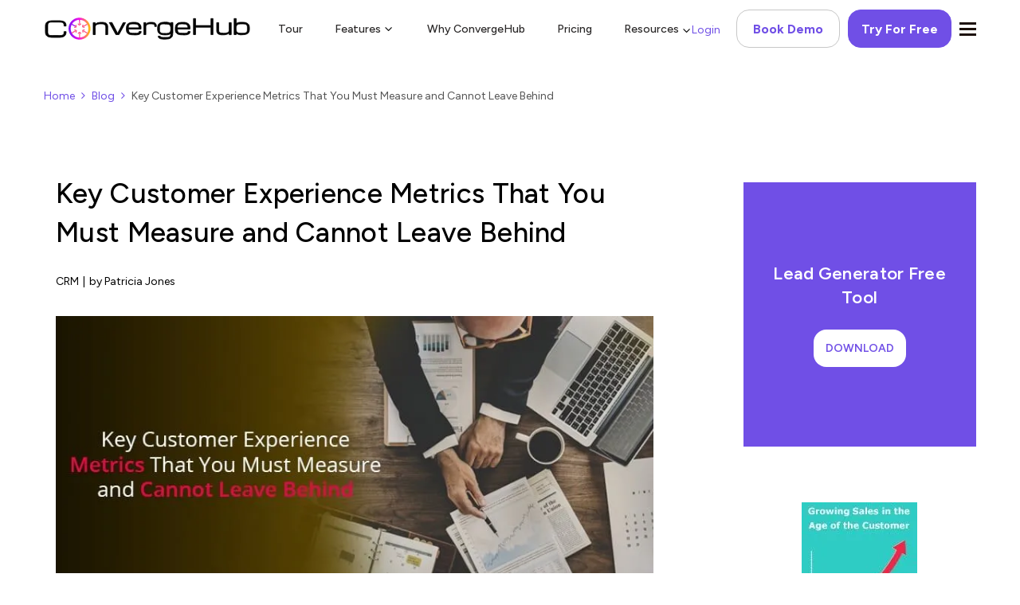

--- FILE ---
content_type: text/html; charset=UTF-8
request_url: https://www.convergehub.com/blog/key-customer-experience-metrics-must-measure-cannot-leave-behind
body_size: 49953
content:
<!DOCTYPE html><html class="no-js" lang="en"> <head><script>if(navigator.userAgent.match(/MSIE|Internet Explorer/i)||navigator.userAgent.match(/Trident\/7\..*?rv:11/i)){let e=document.location.href;if(!e.match(/[?&]nonitro/)){if(e.indexOf("?")==-1){if(e.indexOf("#")==-1){document.location.href=e+"?nonitro=1"}else{document.location.href=e.replace("#","?nonitro=1#")}}else{if(e.indexOf("#")==-1){document.location.href=e+"&nonitro=1"}else{document.location.href=e.replace("#","&nonitro=1#")}}}}</script><link rel="preconnect" href="https://www.google.com" /><link rel="preconnect" href="https://cdn-ilegcne.nitrocdn.com" /><link rel="preconnect" href="https://www.googletagmanager.com" /><meta charset="UTF-8" /><meta http-equiv="X-UA-Compatible" content="IE=edge,chrome=1" /><meta name="viewport" content="width=device-width, initial-scale=1, maximum-scale=1, user-scalable=no" /><meta http-equiv="X-UA-Compatible" content="IE=edge,chrome=1" /><meta name="alexaVerifyID" content="_2zE62s1CBTeBBDoV7h4vrMpk6g" /><meta name="msvalidate.01" content="04461A9B8FB80EFEBA8823F333E6136F" /><meta name="google-site-verification" content="HC1R3Ka2HiXDI499zHSAvciz1AZxdctDlG3Ys0IU72I" /><meta name="ahrefs-site-verification" content="a47f9f378b37e202a6e5803642fc425712733d49827f37e052ce38f9a1a221a9" /><meta name="robots" content="index, follow" /><title>Customer Experience Metrics You Cannot Neglect with Easy to Use CRM</title><meta name='robots' content='max-image-preview:large' /><meta name="description" content="In this modern era of data analytics, most businesses have enough information, metrics, data, and dashboards in their easy to use CRM software platforms to deal with." /><meta property="og:locale" content="en_US" /><meta property="og:type" content="article" /><meta property="og:title" content="Customer Experience Metrics You Cannot Neglect with Easy to Use CRM" /><meta property="og:site_name" content="All-in-One CRM Software for Small Business - ConvergeHub" /><meta property="article:publisher" content="https://www.facebook.com/ConvergeHub" /><meta property="article:tag" content="Best small business CRM software" /><meta property="article:tag" content="Business Growth" /><meta property="article:tag" content="CRM Database" /><meta property="article:tag" content="Customer Experience" /><meta property="article:tag" content="Customer Experience Management" /><meta property="article:tag" content="East to Use CRM" /><meta property="article:tag" content="Easy To Use CRM Software" /><meta property="article:section" content="Blog" /><meta property="article:published_time" content="2019-03-05T05:25:31+00:00" /><meta property="article:modified_time" content="2022-06-09T07:01:58+00:00" /><meta property="og:updated_time" content="2022-06-09T07:01:58+00:00" /><meta property="og:image" content="https://d1dh8zq0hn9bdl.cloudfront.net/website/wp-content/uploads/2019/03/04130506/Easy-to-Use-CRM.jpg" /><meta property="og:image:secure_url" content="https://d1dh8zq0hn9bdl.cloudfront.net/website/wp-content/uploads/2019/03/04130506/Easy-to-Use-CRM.jpg" /><meta property="og:image:width" content="800" /><meta property="og:image:height" content="418" /><meta name="twitter:card" content="summary_large_image" /><meta name="twitter:title" content="Customer Experience Metrics You Cannot Neglect with Easy to Use CRM" /><meta name="twitter:site" content="@ConvergeHub" /><meta name="twitter:image" content="https://d1dh8zq0hn9bdl.cloudfront.net/website/wp-content/uploads/2019/03/04130506/Easy-to-Use-CRM.jpg" /><meta name="twitter:creator" content="@ConvergeHub" /><meta name="generator" content="WordPress 6.7.2" /><meta name="msapplication-TileImage" content="https://d1dh8zq0hn9bdl.cloudfront.net/website/wp-content/uploads/2023/01/17045424/ConvergeHub-logo-circle.png" /><meta name="generator" content="NitroPack" /><script>var NPSH,NitroScrollHelper;NPSH=NitroScrollHelper=function(){let e=null;const o=window.sessionStorage.getItem("nitroScrollPos");function t(){let e=JSON.parse(window.sessionStorage.getItem("nitroScrollPos"))||{};if(typeof e!=="object"){e={}}e[document.URL]=window.scrollY;window.sessionStorage.setItem("nitroScrollPos",JSON.stringify(e))}window.addEventListener("scroll",function(){if(e!==null){clearTimeout(e)}e=setTimeout(t,200)},{passive:true});let r={};r.getScrollPos=()=>{if(!o){return 0}const e=JSON.parse(o);return e[document.URL]||0};r.isScrolled=()=>{return r.getScrollPos()>document.documentElement.clientHeight*.5};return r}();</script><script>(function(){var a=false;var e=document.documentElement.classList;var i=navigator.userAgent.toLowerCase();var n=["android","iphone","ipad"];var r=n.length;var o;var d=null;for(var t=0;t<r;t++){o=n[t];if(i.indexOf(o)>-1)d=o;if(e.contains(o)){a=true;e.remove(o)}}if(a&&d){e.add(d);if(d=="iphone"||d=="ipad"){e.add("ios")}}})();</script><script type="text/worker" id="nitro-web-worker">var preloadRequests=0;var remainingCount={};var baseURI="";self.onmessage=function(e){switch(e.data.cmd){case"RESOURCE_PRELOAD":var o=e.data.requestId;remainingCount[o]=0;e.data.resources.forEach(function(e){preload(e,function(o){return function(){console.log(o+" DONE: "+e);if(--remainingCount[o]==0){self.postMessage({cmd:"RESOURCE_PRELOAD",requestId:o})}}}(o));remainingCount[o]++});break;case"SET_BASEURI":baseURI=e.data.uri;break}};async function preload(e,o){if(typeof URL!=="undefined"&&baseURI){try{var a=new URL(e,baseURI);e=a.href}catch(e){console.log("Worker error: "+e.message)}}console.log("Preloading "+e);try{var n=new Request(e,{mode:"no-cors",redirect:"follow"});await fetch(n);o()}catch(a){console.log(a);var r=new XMLHttpRequest;r.responseType="blob";r.onload=o;r.onerror=o;r.open("GET",e,true);r.send()}}</script><script id="nprl">(()=>{if(window.NPRL!=undefined)return;(function(e){var t=e.prototype;t.after||(t.after=function(){var e,t=arguments,n=t.length,r=0,i=this,o=i.parentNode,a=Node,c=String,u=document;if(o!==null){while(r<n){(e=t[r])instanceof a?(i=i.nextSibling)!==null?o.insertBefore(e,i):o.appendChild(e):o.appendChild(u.createTextNode(c(e)));++r}}})})(Element);var e,t;e=t=function(){var t=false;var r=window.URL||window.webkitURL;var i=true;var o=false;var a=2;var c=null;var u=null;var d=true;var s=window.nitroGtmExcludes!=undefined;var l=s?JSON.parse(atob(window.nitroGtmExcludes)).map(e=>new RegExp(e)):[];var f;var m;var v=null;var p=null;var g=null;var h={touch:["touchmove","touchend"],default:["mousemove","click","keydown","wheel"]};var E=true;var y=[];var w=false;var b=[];var S=0;var N=0;var L=false;var T=0;var R=null;var O=false;var A=false;var C=false;var P=[];var I=[];var M=[];var k=[];var x=false;var _={};var j=new Map;var B="noModule"in HTMLScriptElement.prototype;var q=requestAnimationFrame||mozRequestAnimationFrame||webkitRequestAnimationFrame||msRequestAnimationFrame;const D="gtm.js?id=";function H(e,t){if(!_[e]){_[e]=[]}_[e].push(t)}function U(e,t){if(_[e]){var n=0,r=_[e];for(var n=0;n<r.length;n++){r[n].call(this,t)}}}function Y(){(function(e,t){var r=null;var i=function(e){r(e)};var o=null;var a={};var c=null;var u=null;var d=0;e.addEventListener(t,function(r){if(["load","DOMContentLoaded"].indexOf(t)!=-1){if(u){Q(function(){e.triggerNitroEvent(t)})}c=true}else if(t=="readystatechange"){d++;n.ogReadyState=d==1?"interactive":"complete";if(u&&u>=d){n.documentReadyState=n.ogReadyState;Q(function(){e.triggerNitroEvent(t)})}}});e.addEventListener(t+"Nitro",function(e){if(["load","DOMContentLoaded"].indexOf(t)!=-1){if(!c){e.preventDefault();e.stopImmediatePropagation()}else{}u=true}else if(t=="readystatechange"){u=n.documentReadyState=="interactive"?1:2;if(d<u){e.preventDefault();e.stopImmediatePropagation()}}});switch(t){case"load":o="onload";break;case"readystatechange":o="onreadystatechange";break;case"pageshow":o="onpageshow";break;default:o=null;break}if(o){Object.defineProperty(e,o,{get:function(){return r},set:function(n){if(typeof n!=="function"){r=null;e.removeEventListener(t+"Nitro",i)}else{if(!r){e.addEventListener(t+"Nitro",i)}r=n}}})}Object.defineProperty(e,"addEventListener"+t,{value:function(r){if(r!=t||!n.startedScriptLoading||document.currentScript&&document.currentScript.hasAttribute("nitro-exclude")){}else{arguments[0]+="Nitro"}e.ogAddEventListener.apply(e,arguments);a[arguments[1]]=arguments[0]}});Object.defineProperty(e,"removeEventListener"+t,{value:function(t){var n=a[arguments[1]];arguments[0]=n;e.ogRemoveEventListener.apply(e,arguments)}});Object.defineProperty(e,"triggerNitroEvent"+t,{value:function(t,n){n=n||e;var r=new Event(t+"Nitro",{bubbles:true});r.isNitroPack=true;Object.defineProperty(r,"type",{get:function(){return t},set:function(){}});Object.defineProperty(r,"target",{get:function(){return n},set:function(){}});e.dispatchEvent(r)}});if(typeof e.triggerNitroEvent==="undefined"){(function(){var t=e.addEventListener;var n=e.removeEventListener;Object.defineProperty(e,"ogAddEventListener",{value:t});Object.defineProperty(e,"ogRemoveEventListener",{value:n});Object.defineProperty(e,"addEventListener",{value:function(n){var r="addEventListener"+n;if(typeof e[r]!=="undefined"){e[r].apply(e,arguments)}else{t.apply(e,arguments)}},writable:true});Object.defineProperty(e,"removeEventListener",{value:function(t){var r="removeEventListener"+t;if(typeof e[r]!=="undefined"){e[r].apply(e,arguments)}else{n.apply(e,arguments)}}});Object.defineProperty(e,"triggerNitroEvent",{value:function(t,n){var r="triggerNitroEvent"+t;if(typeof e[r]!=="undefined"){e[r].apply(e,arguments)}}})})()}}).apply(null,arguments)}Y(window,"load");Y(window,"pageshow");Y(window,"DOMContentLoaded");Y(document,"DOMContentLoaded");Y(document,"readystatechange");try{var F=new Worker(r.createObjectURL(new Blob([document.getElementById("nitro-web-worker").textContent],{type:"text/javascript"})))}catch(e){var F=new Worker("data:text/javascript;base64,"+btoa(document.getElementById("nitro-web-worker").textContent))}F.onmessage=function(e){if(e.data.cmd=="RESOURCE_PRELOAD"){U(e.data.requestId,e)}};if(typeof document.baseURI!=="undefined"){F.postMessage({cmd:"SET_BASEURI",uri:document.baseURI})}var G=function(e){if(--S==0){Q(K)}};var W=function(e){e.target.removeEventListener("load",W);e.target.removeEventListener("error",W);e.target.removeEventListener("nitroTimeout",W);if(e.type!="nitroTimeout"){clearTimeout(e.target.nitroTimeout)}if(--N==0&&S==0){Q(J)}};var X=function(e){var t=e.textContent;try{var n=r.createObjectURL(new Blob([t.replace(/^(?:<!--)?(.*?)(?:-->)?$/gm,"$1")],{type:"text/javascript"}))}catch(e){var n="data:text/javascript;base64,"+btoa(t.replace(/^(?:<!--)?(.*?)(?:-->)?$/gm,"$1"))}return n};var K=function(){n.documentReadyState="interactive";document.triggerNitroEvent("readystatechange");document.triggerNitroEvent("DOMContentLoaded");if(window.pageYOffset||window.pageXOffset){window.dispatchEvent(new Event("scroll"))}A=true;Q(function(){if(N==0){Q(J)}Q($)})};var J=function(){if(!A||O)return;O=true;R.disconnect();en();n.documentReadyState="complete";document.triggerNitroEvent("readystatechange");window.triggerNitroEvent("load",document);window.triggerNitroEvent("pageshow",document);if(window.pageYOffset||window.pageXOffset||location.hash){let e=typeof history.scrollRestoration!=="undefined"&&history.scrollRestoration=="auto";if(e&&typeof NPSH!=="undefined"&&NPSH.getScrollPos()>0&&window.pageYOffset>document.documentElement.clientHeight*.5){window.scrollTo(0,NPSH.getScrollPos())}else if(location.hash){try{let e=document.querySelector(location.hash);if(e){e.scrollIntoView()}}catch(e){}}}var e=null;if(a==1){e=eo}else{e=eu}Q(e)};var Q=function(e){setTimeout(e,0)};var V=function(e){if(e.type=="touchend"||e.type=="click"){g=e}};var $=function(){if(d&&g){setTimeout(function(e){return function(){var t=function(e,t,n){var r=new Event(e,{bubbles:true,cancelable:true});if(e=="click"){r.clientX=t;r.clientY=n}else{r.touches=[{clientX:t,clientY:n}]}return r};var n;if(e.type=="touchend"){var r=e.changedTouches[0];n=document.elementFromPoint(r.clientX,r.clientY);n.dispatchEvent(t("touchstart"),r.clientX,r.clientY);n.dispatchEvent(t("touchend"),r.clientX,r.clientY);n.dispatchEvent(t("click"),r.clientX,r.clientY)}else if(e.type=="click"){n=document.elementFromPoint(e.clientX,e.clientY);n.dispatchEvent(t("click"),e.clientX,e.clientY)}}}(g),150);g=null}};var z=function(e){if(e.tagName=="SCRIPT"&&!e.hasAttribute("data-nitro-for-id")&&!e.hasAttribute("nitro-document-write")||e.tagName=="IMG"&&(e.hasAttribute("src")||e.hasAttribute("srcset"))||e.tagName=="IFRAME"&&e.hasAttribute("src")||e.tagName=="LINK"&&e.hasAttribute("href")&&e.hasAttribute("rel")&&e.getAttribute("rel")=="stylesheet"){if(e.tagName==="IFRAME"&&e.src.indexOf("about:blank")>-1){return}var t="";switch(e.tagName){case"LINK":t=e.href;break;case"IMG":if(k.indexOf(e)>-1)return;t=e.srcset||e.src;break;default:t=e.src;break}var n=e.getAttribute("type");if(!t&&e.tagName!=="SCRIPT")return;if((e.tagName=="IMG"||e.tagName=="LINK")&&(t.indexOf("data:")===0||t.indexOf("blob:")===0))return;if(e.tagName=="SCRIPT"&&n&&n!=="text/javascript"&&n!=="application/javascript"){if(n!=="module"||!B)return}if(e.tagName==="SCRIPT"){if(k.indexOf(e)>-1)return;if(e.noModule&&B){return}let t=null;if(document.currentScript){if(document.currentScript.src&&document.currentScript.src.indexOf(D)>-1){t=document.currentScript}if(document.currentScript.hasAttribute("data-nitro-gtm-id")){e.setAttribute("data-nitro-gtm-id",document.currentScript.getAttribute("data-nitro-gtm-id"))}}else if(window.nitroCurrentScript){if(window.nitroCurrentScript.src&&window.nitroCurrentScript.src.indexOf(D)>-1){t=window.nitroCurrentScript}}if(t&&s){let n=false;for(const t of l){n=e.src?t.test(e.src):t.test(e.textContent);if(n){break}}if(!n){e.type="text/googletagmanagerscript";let n=t.hasAttribute("data-nitro-gtm-id")?t.getAttribute("data-nitro-gtm-id"):t.id;if(!j.has(n)){j.set(n,[])}let r=j.get(n);r.push(e);return}}if(!e.src){if(e.textContent.length>0){e.textContent+="\n;if(document.currentScript.nitroTimeout) {clearTimeout(document.currentScript.nitroTimeout);}; setTimeout(function() { this.dispatchEvent(new Event('load')); }.bind(document.currentScript), 0);"}else{return}}else{}k.push(e)}if(!e.hasOwnProperty("nitroTimeout")){N++;e.addEventListener("load",W,true);e.addEventListener("error",W,true);e.addEventListener("nitroTimeout",W,true);e.nitroTimeout=setTimeout(function(){console.log("Resource timed out",e);e.dispatchEvent(new Event("nitroTimeout"))},5e3)}}};var Z=function(e){if(e.hasOwnProperty("nitroTimeout")&&e.nitroTimeout){clearTimeout(e.nitroTimeout);e.nitroTimeout=null;e.dispatchEvent(new Event("nitroTimeout"))}};document.documentElement.addEventListener("load",function(e){if(e.target.tagName=="SCRIPT"||e.target.tagName=="IMG"){k.push(e.target)}},true);document.documentElement.addEventListener("error",function(e){if(e.target.tagName=="SCRIPT"||e.target.tagName=="IMG"){k.push(e.target)}},true);var ee=["appendChild","replaceChild","insertBefore","prepend","append","before","after","replaceWith","insertAdjacentElement"];var et=function(){if(s){window._nitro_setTimeout=window.setTimeout;window.setTimeout=function(e,t,...n){let r=document.currentScript||window.nitroCurrentScript;if(!r||r.src&&r.src.indexOf(D)==-1){return window._nitro_setTimeout.call(window,e,t,...n)}return window._nitro_setTimeout.call(window,function(e,t){return function(...n){window.nitroCurrentScript=e;t(...n)}}(r,e),t,...n)}}ee.forEach(function(e){HTMLElement.prototype["og"+e]=HTMLElement.prototype[e];HTMLElement.prototype[e]=function(...t){if(this.parentNode||this===document.documentElement){switch(e){case"replaceChild":case"insertBefore":t.pop();break;case"insertAdjacentElement":t.shift();break}t.forEach(function(e){if(!e)return;if(e.tagName=="SCRIPT"){z(e)}else{if(e.children&&e.children.length>0){e.querySelectorAll("script").forEach(z)}}})}return this["og"+e].apply(this,arguments)}})};var en=function(){if(s&&typeof window._nitro_setTimeout==="function"){window.setTimeout=window._nitro_setTimeout}ee.forEach(function(e){HTMLElement.prototype[e]=HTMLElement.prototype["og"+e]})};var er=async function(){if(o){ef(f);ef(V);if(v){clearTimeout(v);v=null}}if(T===1){L=true;return}else if(T===0){T=-1}n.startedScriptLoading=true;Object.defineProperty(document,"readyState",{get:function(){return n.documentReadyState},set:function(){}});var e=document.documentElement;var t={attributes:true,attributeFilter:["src"],childList:true,subtree:true};R=new MutationObserver(function(e,t){e.forEach(function(e){if(e.type=="childList"&&e.addedNodes.length>0){e.addedNodes.forEach(function(e){if(!document.documentElement.contains(e)){return}if(e.tagName=="IMG"||e.tagName=="IFRAME"||e.tagName=="LINK"){z(e)}})}if(e.type=="childList"&&e.removedNodes.length>0){e.removedNodes.forEach(function(e){if(e.tagName=="IFRAME"||e.tagName=="LINK"){Z(e)}})}if(e.type=="attributes"){var t=e.target;if(!document.documentElement.contains(t)){return}if(t.tagName=="IFRAME"||t.tagName=="LINK"||t.tagName=="IMG"||t.tagName=="SCRIPT"){z(t)}}})});R.observe(e,t);if(!s){et()}await Promise.all(P);var r=b.shift();var i=null;var a=false;while(r){var c;var u=JSON.parse(atob(r.meta));var d=u.delay;if(r.type=="inline"){var l=document.getElementById(r.id);if(l){l.remove()}else{r=b.shift();continue}c=X(l);if(c===false){r=b.shift();continue}}else{c=r.src}if(!a&&r.type!="inline"&&(typeof u.attributes.async!="undefined"||typeof u.attributes.defer!="undefined")){if(i===null){i=r}else if(i===r){a=true}if(!a){b.push(r);r=b.shift();continue}}var m=document.createElement("script");m.src=c;m.setAttribute("data-nitro-for-id",r.id);for(var p in u.attributes){try{if(u.attributes[p]===false){m.setAttribute(p,"")}else{m.setAttribute(p,u.attributes[p])}}catch(e){console.log("Error while setting script attribute",m,e)}}m.async=false;if(u.canonicalLink!=""&&Object.getOwnPropertyDescriptor(m,"src")?.configurable!==false){(e=>{Object.defineProperty(m,"src",{get:function(){return e.canonicalLink},set:function(){}})})(u)}if(d){setTimeout((function(e,t){var n=document.querySelector("[data-nitro-marker-id='"+t+"']");if(n){n.after(e)}else{document.head.appendChild(e)}}).bind(null,m,r.id),d)}else{m.addEventListener("load",G);m.addEventListener("error",G);if(!m.noModule||!B){S++}var g=document.querySelector("[data-nitro-marker-id='"+r.id+"']");if(g){Q(function(e,t){return function(){e.after(t)}}(g,m))}else{Q(function(e){return function(){document.head.appendChild(e)}}(m))}}r=b.shift()}};var ei=function(){var e=document.getElementById("nitro-deferred-styles");var t=document.createElement("div");t.innerHTML=e.textContent;return t};var eo=async function(e){isPreload=e&&e.type=="NitroPreload";if(!isPreload){T=-1;E=false;if(o){ef(f);ef(V);if(v){clearTimeout(v);v=null}}}if(w===false){var t=ei();let e=t.querySelectorAll('style,link[rel="stylesheet"]');w=e.length;if(w){let e=document.getElementById("nitro-deferred-styles-marker");e.replaceWith.apply(e,t.childNodes)}else if(isPreload){Q(ed)}else{es()}}else if(w===0&&!isPreload){es()}};var ea=function(){var e=ei();var t=e.childNodes;var n;var r=[];for(var i=0;i<t.length;i++){n=t[i];if(n.href){r.push(n.href)}}var o="css-preload";H(o,function(e){eo(new Event("NitroPreload"))});if(r.length){F.postMessage({cmd:"RESOURCE_PRELOAD",resources:r,requestId:o})}else{Q(function(){U(o)})}};var ec=function(){if(T===-1)return;T=1;var e=[];var t,n;for(var r=0;r<b.length;r++){t=b[r];if(t.type!="inline"){if(t.src){n=JSON.parse(atob(t.meta));if(n.delay)continue;if(n.attributes.type&&n.attributes.type=="module"&&!B)continue;e.push(t.src)}}}if(e.length){var i="js-preload";H(i,function(e){T=2;if(L){Q(er)}});F.postMessage({cmd:"RESOURCE_PRELOAD",resources:e,requestId:i})}};var eu=function(){while(I.length){style=I.shift();if(style.hasAttribute("nitropack-onload")){style.setAttribute("onload",style.getAttribute("nitropack-onload"));Q(function(e){return function(){e.dispatchEvent(new Event("load"))}}(style))}}while(M.length){style=M.shift();if(style.hasAttribute("nitropack-onerror")){style.setAttribute("onerror",style.getAttribute("nitropack-onerror"));Q(function(e){return function(){e.dispatchEvent(new Event("error"))}}(style))}}};var ed=function(){if(!x){if(i){Q(function(){var e=document.getElementById("nitro-critical-css");if(e){e.remove()}})}x=true;onStylesLoadEvent=new Event("NitroStylesLoaded");onStylesLoadEvent.isNitroPack=true;window.dispatchEvent(onStylesLoadEvent)}};var es=function(){if(a==2){Q(er)}else{eu()}};var el=function(e){m.forEach(function(t){document.addEventListener(t,e,true)})};var ef=function(e){m.forEach(function(t){document.removeEventListener(t,e,true)})};if(s){et()}return{setAutoRemoveCriticalCss:function(e){i=e},registerScript:function(e,t,n){b.push({type:"remote",src:e,id:t,meta:n})},registerInlineScript:function(e,t){b.push({type:"inline",id:e,meta:t})},registerStyle:function(e,t,n){y.push({href:e,rel:t,media:n})},onLoadStyle:function(e){I.push(e);if(w!==false&&--w==0){Q(ed);if(E){E=false}else{es()}}},onErrorStyle:function(e){M.push(e);if(w!==false&&--w==0){Q(ed);if(E){E=false}else{es()}}},loadJs:function(e,t){if(!e.src){var n=X(e);if(n!==false){e.src=n;e.textContent=""}}if(t){Q(function(e,t){return function(){e.after(t)}}(t,e))}else{Q(function(e){return function(){document.head.appendChild(e)}}(e))}},loadQueuedResources:async function(){window.dispatchEvent(new Event("NitroBootStart"));if(p){clearTimeout(p);p=null}window.removeEventListener("load",e.loadQueuedResources);f=a==1?er:eo;if(!o||g){Q(f)}else{if(navigator.userAgent.indexOf(" Edge/")==-1){ea();H("css-preload",ec)}el(f);if(u){if(c){v=setTimeout(f,c)}}else{}}},fontPreload:function(e){var t="critical-fonts";H(t,function(e){document.getElementById("nitro-critical-fonts").type="text/css"});F.postMessage({cmd:"RESOURCE_PRELOAD",resources:e,requestId:t})},boot:function(){if(t)return;t=true;C=typeof NPSH!=="undefined"&&NPSH.isScrolled();let n=document.prerendering;if(location.hash||C||n){o=false}m=h.default.concat(h.touch);p=setTimeout(e.loadQueuedResources,1500);el(V);if(C){e.loadQueuedResources()}else{window.addEventListener("load",e.loadQueuedResources)}},addPrerequisite:function(e){P.push(e)},getTagManagerNodes:function(e){if(!e)return j;return j.get(e)??[]}}}();var n,r;n=r=function(){var t=document.write;return{documentWrite:function(n,r){if(n&&n.hasAttribute("nitro-exclude")){return t.call(document,r)}var i=null;if(n.documentWriteContainer){i=n.documentWriteContainer}else{i=document.createElement("span");n.documentWriteContainer=i}var o=null;if(n){if(n.hasAttribute("data-nitro-for-id")){o=document.querySelector('template[data-nitro-marker-id="'+n.getAttribute("data-nitro-for-id")+'"]')}else{o=n}}i.innerHTML+=r;i.querySelectorAll("script").forEach(function(e){e.setAttribute("nitro-document-write","")});if(!i.parentNode){if(o){o.parentNode.insertBefore(i,o)}else{document.body.appendChild(i)}}var a=document.createElement("span");a.innerHTML=r;var c=a.querySelectorAll("script");if(c.length){c.forEach(function(t){var n=t.getAttributeNames();var r=document.createElement("script");n.forEach(function(e){r.setAttribute(e,t.getAttribute(e))});r.async=false;if(!t.src&&t.textContent){r.textContent=t.textContent}e.loadJs(r,o)})}},TrustLogo:function(e,t){var n=document.getElementById(e);var r=document.createElement("img");r.src=t;n.parentNode.insertBefore(r,n)},documentReadyState:"loading",ogReadyState:document.readyState,startedScriptLoading:false,loadScriptDelayed:function(e,t){setTimeout(function(){var t=document.createElement("script");t.src=e;document.head.appendChild(t)},t)}}}();document.write=function(e){n.documentWrite(document.currentScript,e)};document.writeln=function(e){n.documentWrite(document.currentScript,e+"\n")};window.NPRL=e;window.NitroResourceLoader=t;window.NPh=n;window.NitroPackHelper=r})();</script><template id="nitro-deferred-styles-marker"></template><style id="nitro-fonts">@font-face{font-family:"Figtree";font-style:italic;font-weight:300 900;font-display:swap;src:url("https://fonts.gstatic.com/s/figtree/v9/_Xmu-HUzqDCFdgfMm4GNAa5o7Cqcs8-2.woff2") format("woff2");unicode-range:U+0100-02BA,U+02BD-02C5,U+02C7-02CC,U+02CE-02D7,U+02DD-02FF,U+0304,U+0308,U+0329,U+1D00-1DBF,U+1E00-1E9F,U+1EF2-1EFF,U+2020,U+20A0-20AB,U+20AD-20C0,U+2113,U+2C60-2C7F,U+A720-A7FF}@font-face{font-family:"Figtree";font-style:italic;font-weight:300 900;font-display:swap;src:url("https://fonts.gstatic.com/s/figtree/v9/_Xmu-HUzqDCFdgfMm4GND65o7Cqcsw.woff2") format("woff2");unicode-range:U+0000-00FF,U+0131,U+0152-0153,U+02BB-02BC,U+02C6,U+02DA,U+02DC,U+0304,U+0308,U+0329,U+2000-206F,U+20AC,U+2122,U+2191,U+2193,U+2212,U+2215,U+FEFF,U+FFFD}@font-face{font-family:"Figtree";font-style:normal;font-weight:300 900;font-display:swap;src:url("https://fonts.gstatic.com/s/figtree/v9/_Xms-HUzqDCFdgfMm4q9DaRvziissg.woff2") format("woff2");unicode-range:U+0100-02BA,U+02BD-02C5,U+02C7-02CC,U+02CE-02D7,U+02DD-02FF,U+0304,U+0308,U+0329,U+1D00-1DBF,U+1E00-1E9F,U+1EF2-1EFF,U+2020,U+20A0-20AB,U+20AD-20C0,U+2113,U+2C60-2C7F,U+A720-A7FF}@font-face{font-family:"Figtree";font-style:normal;font-weight:300 900;font-display:swap;src:url("https://fonts.gstatic.com/s/figtree/v9/_Xms-HUzqDCFdgfMm4S9DaRvzig.woff2") format("woff2");unicode-range:U+0000-00FF,U+0131,U+0152-0153,U+02BB-02BC,U+02C6,U+02DA,U+02DC,U+0304,U+0308,U+0329,U+2000-206F,U+20AC,U+2122,U+2191,U+2193,U+2212,U+2215,U+FEFF,U+FFFD}@font-face{font-family:"ElegantIcons";src:url("https://cdn-ilegcne.nitrocdn.com/dzEswtzZpBhZNfQQHTkOQWqjRmDYTeqm/assets/static/source/rev-727d8b1/d1dh8zq0hn9bdl.cloudfront.net/website/wp-content/themes/convergehub/assets/fonts/ElegantIcons.eot");src:url("https://cdn-ilegcne.nitrocdn.com/dzEswtzZpBhZNfQQHTkOQWqjRmDYTeqm/assets/static/source/rev-727d8b1/d1dh8zq0hn9bdl.cloudfront.net/website/wp-content/themes/convergehub/assets/fonts/ElegantIcons.ttf") format("truetype");font-weight:normal;font-style:normal;font-display:swap}@font-face{font-family:"FontAwesome";src:url("https://cdn-ilegcne.nitrocdn.com/dzEswtzZpBhZNfQQHTkOQWqjRmDYTeqm/assets/static/source/rev-727d8b1/d1dh8zq0hn9bdl.cloudfront.net/website/wp-content/themes/convergehub/assets/fonts/3e6eb37f30ca47e1f854d23f3eb21bc6.fontawesome-webfont.eot");src:url("https://cdn-ilegcne.nitrocdn.com/dzEswtzZpBhZNfQQHTkOQWqjRmDYTeqm/assets/static/source/rev-727d8b1/d1dh8zq0hn9bdl.cloudfront.net/website/wp-content/themes/convergehub/assets/fonts/3e6eb37f30ca47e1f854d23f3eb21bc6.fontawesome-webfont.ttf") format("truetype");font-weight:normal;font-style:normal;font-display:swap}@font-face{font-family:"FontAwesome";src:url("https://cdn-ilegcne.nitrocdn.com/dzEswtzZpBhZNfQQHTkOQWqjRmDYTeqm/assets/static/source/rev-727d8b1/d1dh8zq0hn9bdl.cloudfront.net/website/wp-content/themes/convergehub/assets/fonts/3e6eb37f30ca47e1f854d23f3eb21bc6.fontawesome-webfont.eot");src:url("https://cdn-ilegcne.nitrocdn.com/dzEswtzZpBhZNfQQHTkOQWqjRmDYTeqm/assets/static/source/rev-727d8b1/d1dh8zq0hn9bdl.cloudfront.net/website/wp-content/themes/convergehub/assets/fonts/3e6eb37f30ca47e1f854d23f3eb21bc6.fontawesome-webfont.ttf") format("truetype");font-weight:normal;font-style:normal;font-display:swap}</style><style type="text/css" id="nitro-critical-css">img{border:0}body,figure{margin:0}html{font-family:"Figtree",serif;font-optical-sizing:auto;font-style:normal;-webkit-text-size-adjust:100%;-ms-text-size-adjust:100%}figure,header,nav,section{display:block}template{display:none}a{background-color:transparent}h1{margin:.67em 0}button,input{margin:0;font:inherit;color:inherit}button{overflow:visible}button{text-transform:none}button{-webkit-appearance:button}button::-moz-focus-inner,input::-moz-focus-inner{padding:0;border:0}a{text-decoration:none}body{background-color:#fff}*,:after,:before{-webkit-box-sizing:border-box;-moz-box-sizing:border-box;box-sizing:border-box}html{font-size:10px}body{font-family:"Figtree",serif;font-optical-sizing:auto;font-style:normal}button,input{font-family:inherit;font-size:inherit;line-height:inherit}a{color:#704fe6;outline:0 !important}img{height:auto;max-width:100%;vertical-align:middle}h1,h2{margin-top:0;margin-bottom:0}h1,h2{font-family:inherit;font-weight:500;line-height:1.1;color:inherit}h1{font-size:35px}.blogType-box h2,h2{font-size:22px}.blog-category,.blogDetails-content .bctt-click-to-tweet .bctt-ctt-text a,.blog_post-by,.category-separator,p{color:#000;font-size:17px;line-height:1.7em;margin:0;padding:0}ul{margin-top:0}blockquote p:last-child,ul ul{margin-bottom:0}ul{margin-bottom:10px}@media (min-width:768px){.container{width:750px}}blockquote{padding:10px 20px;margin:0 0 20px;font-size:17.5px;border-left:5px solid #eee}.container{margin-right:auto;margin-left:auto}.container{padding-right:15px;padding-left:15px}@media (min-width:992px){.container{width:970px}}@media (min-width:1440px){.container{width:1290px}}.row{margin-right:-15px;margin-left:-15px}.col-md-12,.col-md-3,.col-md-8{position:relative;min-height:1px;padding-right:15px;padding-left:15px}@media (min-width:992px){.col-md-12,.col-md-3,.col-md-8{float:left}.col-md-12{width:100%}.col-md-8{width:66.66666667%}.col-md-3{width:25%}}.breadcrumb{list-style:none;border-radius:4px}.clearfix:after,.clearfix:before,.container:after,.container:before,.row:after,.row:before{display:table;content:" "}.clearfix:after,.container:after,.row:after{clear:both}.pull-right{float:right !important}.pull-left{float:left !important}@-ms-viewport{width:device-width}.arrow_carrot-up,a.loginBtn:before,nav .feature-btn a::before,nav ul li::after,nav li.sales-icon a::before,nav li.service-icon a::before,nav li.billing-icon a::before{font-family:"ElegantIcons";speak:none;font-style:normal;font-weight:normal;font-variant:normal;text-transform:none;line-height:1;-webkit-font-smoothing:antialiased}.arrow_carrot-up:before{content:"2"}nav li.marketing-icon a::before,.breadcrumb a:after{display:inline-block;font:normal normal normal 14px/1 FontAwesome;font-size:inherit;text-rendering:auto;-webkit-font-smoothing:antialiased;-moz-osx-font-smoothing:grayscale}.animated{-webkit-animation-duration:1s;animation-duration:1s;-webkit-animation-fill-mode:both;animation-fill-mode:both}@-webkit-keyframes fadeInRight{from{opacity:0;-webkit-transform:translate3d(100%,0,0);transform:translate3d(100%,0,0)}to{opacity:1;-webkit-transform:none;transform:none}}@keyframes fadeInRight{from{opacity:0;-webkit-transform:translate3d(100%,0,0);transform:translate3d(100%,0,0)}to{opacity:1;-webkit-transform:none;transform:none}}@-webkit-keyframes slideInUp{from{-webkit-transform:translate3d(0,100%,0);transform:translate3d(0,100%,0);visibility:visible}to{-webkit-transform:translate3d(0,0,0);transform:translate3d(0,0,0)}}@keyframes slideInUp{from{-webkit-transform:translate3d(0,100%,0);transform:translate3d(0,100%,0);visibility:visible}to{-webkit-transform:translate3d(0,0,0);transform:translate3d(0,0,0)}}.slideInUp{-webkit-animation-name:slideInUp;animation-name:slideInUp}body{font-family:"Figtree",serif;font-optical-sizing:auto;font-style:normal}.pinkText{color:#704fe6 !important}.mr-10{margin-right:10px}ul,li{margin:0px;padding:0px;list-style:none}::-webkit-input-placeholder{color:#070126;opacity:.5}:-ms-input-placeholder{color:#070126;opacity:.5}::placeholder{color:#070126;opacity:.5}.mr-10{margin-right:10px}h1,.blogType-box h2,.eBook-box h2{margin:0;letter-spacing:.3px;line-height:1.4em;padding:0 0 25px}nav ul li,nav .menu-item-description,a.loginBtn,.sidenav a,.sidenav li{font-family:"Figtree",serif;font-optical-sizing:auto;font-style:normal;font-weight:400 !important}h2{line-height:1.5;margin-bottom:23px}.openlight{font-family:"Figtree",serif;font-optical-sizing:auto;font-style:normal;font-weight:300}.opensemi{font-family:"Figtree",serif;font-optical-sizing:auto;font-style:normal;font-weight:600}.sidenav a{font-family:"Figtree",serif;font-optical-sizing:auto;font-style:normal;font-weight:400}.grey-color1{color:#4c4c4c}nav ul li a,a.loginBtn{color:#2a2828}h1{color:#282828}.eBook-box h2,nav .feature-btn a{color:#704fe6}.cta-1,.freeTool{background-color:#704fe6;color:#fff}nav li ul{border-top:3px solid #704fe6}.cta-1,a.loginBtn,nav ul li a,.sidenav,.sidenav a,.blog-category,.category-separator,.blog_post-by{font-size:14px}.blogDetails-content .bctt-click-to-tweet{-moz-box-shadow:0 10px 50px -5px rgba(0,0,0,.4);-ms-box-shadow:0 10px 50px -5px rgba(0,0,0,.4);-o-box-shadow:0 10px 50px -5px rgba(0,0,0,.4);-webkit-box-shadow:0 10px 50px -5px rgba(0,0,0,.4);box-shadow:0 10px 50px -5px rgba(0,0,0,.4)}.m_top20{margin-top:20px}.m_bot30{margin-bottom:30px}.sprite{background-image:url("https://cdn-ilegcne.nitrocdn.com/dzEswtzZpBhZNfQQHTkOQWqjRmDYTeqm/assets/images/optimized/rev-8982ae4/d1dh8zq0hn9bdl.cloudfront.net/website/wp-content/themes/convergehub/assets/images/sprite.png");background-repeat:no-repeat}.sprite.nitro-lazy{background-image:none !important}nav li.sales-icon a::before,nav li.marketing-icon a::before,nav li.service-icon a::before,nav li.billing-icon a::before{-moz-border-radius:50%;-ms-border-radius:50%;-o-border-radius:50%;-webkit-border-radius:50%;border-radius:50%}button,.cta-1{font-family:"Figtree",serif;font-optical-sizing:auto;font-style:normal;font-weight:600;font-size:14px;line-height:normal;padding:15px;border-radius:16px;border:1px solid #704fe6}button{outline:none}.left{text-align:left}.center{text-align:center}.cta-1{border-radius:16px;border:1px solid #704fe6}.cta-3{border:1px solid #fff;float:left;padding:10px 14px}.white-btn{border-radius:16px;border:1px solid #c7c7c7;background-color:#fff;color:#704fe6;font-weight:700;font-size:16px;display:inline-block;height:48px;width:130px;line-height:48px;text-align:center;text-transform:none}.violet-btn{border-radius:16px;border:1px solid #704fe6;background-color:#704fe6;color:#fff;font-weight:700;font-size:16px;display:inline-block;height:48px;width:130px;line-height:48px;text-align:center;text-transform:none}a.loginBtn{float:right;margin-top:17px;margin-right:20px}a.goTop{background-color:rgba(0,0,0,.4);color:#fff;display:none;font-size:30px;padding:5px;position:fixed;right:0;bottom:125px;animation:1s cubic-bezier(.77,0,.175,1) 0s normal none 1 running fadeInRight;opacity:1;z-index:99999}.header-top{padding:12px 0}.logoArea{margin-top:10px}nav{margin:12px 0 0 84px}nav ul{margin:0px;padding:0px}nav ul li{float:left;font-size:18px;position:relative}nav ul li:nth-child(2)::after{content:"3";position:absolute;right:-18px;top:3px}nav ul li:nth-child(2){margin-right:18px}nav ul li:nth-child(5)::after{content:"3";position:absolute;right:-18px;top:5px}nav li ul.sub-menu li:nth-child(5)::after{display:none}nav ul li:nth-child(5){margin-right:10px}nav ul li a{padding-bottom:33px}nav ul li+li{margin-left:40px}nav ul li a{font-weight:500;line-height:.35px}nav li ul{background-color:#fff;box-shadow:0 2px 5px rgba(0,0,0,.1);opacity:0;visibility:hidden;width:480px;z-index:9999;padding:10px 0 0;top:42px;position:absolute}nav li li{float:left;margin:0;padding:0 15px;width:50%}nav li ul li+li{margin-left:0px}nav li li{display:inline-block;font-size:14px;word-wrap:break-word}nav li ul li:nth-child(2)::after{content:" "}nav li ul li:nth-child(2){margin-right:0px}nav li li a{color:#282828 !important;padding:10px 0 10px 50px;width:200px;display:block;line-height:normal}nav li a{position:relative}nav li.sales-icon a::before,nav li.marketing-icon a::before,nav li.service-icon a::before,nav li.billing-icon a::before{content:"";display:block;height:36px;left:0;position:absolute;text-align:center;width:36px}nav li.sales-icon a::before{content:"";color:#37cf5b;font-size:28px;line-height:34px;top:10px}nav li.marketing-icon a::before{content:"";color:#059eae;font-size:22px;line-height:36px;top:10px}nav li.service-icon a::before{content:"";color:#f08f31;font-size:20px;line-height:36px;top:10px}nav li.billing-icon a::before{content:"";color:#112e7a;font-size:22px;line-height:36px;top:10px}.margin-bottom{margin-bottom:10px}nav li.integration-icon a{background-image:url("https://cdn-ilegcne.nitrocdn.com/dzEswtzZpBhZNfQQHTkOQWqjRmDYTeqm/assets/images/optimized/rev-8982ae4/d1dh8zq0hn9bdl.cloudfront.net/website/wp-content/themes/convergehub/assets/images/integration-icon.png");background-repeat:no-repeat;background-position:0 15px}nav li.integration-icon a.nitro-lazy{background-image:none !important}nav li.blog-icon a{background-image:url("https://cdn-ilegcne.nitrocdn.com/dzEswtzZpBhZNfQQHTkOQWqjRmDYTeqm/assets/images/optimized/rev-8982ae4/d1dh8zq0hn9bdl.cloudfront.net/website/wp-content/themes/convergehub/assets/images/blog-icon.png");background-repeat:no-repeat;background-position:0 15px}nav li.blog-icon a.nitro-lazy{background-image:none !important}nav li.tutorial-icon a{background-image:url("https://cdn-ilegcne.nitrocdn.com/dzEswtzZpBhZNfQQHTkOQWqjRmDYTeqm/assets/images/optimized/rev-8982ae4/d1dh8zq0hn9bdl.cloudfront.net/website/wp-content/themes/convergehub/assets/images/tutorial-icon.png");background-repeat:no-repeat;background-position:0 15px}nav li.tutorial-icon a.nitro-lazy{background-image:none !important}nav li.newsletter-icon a{background-image:url("https://cdn-ilegcne.nitrocdn.com/dzEswtzZpBhZNfQQHTkOQWqjRmDYTeqm/assets/images/optimized/rev-8982ae4/d1dh8zq0hn9bdl.cloudfront.net/website/wp-content/themes/convergehub/assets/images/newsletter-icon.png");background-repeat:no-repeat;background-position:0 15px}nav li.newsletter-icon a.nitro-lazy{background-image:none !important}nav .menu-item-description{display:block;font-size:13px;line-height:normal}nav .feature-btn{clear:both;display:block;float:none;padding:0;width:100%}nav .feature-btn a::before{content:"$";font-size:16px;position:absolute;right:180px;top:11px}nav .feature-btn a{background-color:#f6f6f6;border:1px solid #f6f6f6;display:block;margin-top:0;padding:8px 0;text-align:center;width:100%}.slideMenubar{float:right}.menu_bar_toggle{background-position:-192px top;display:block;padding:0;height:17px;margin-top:16px;width:21px}.sidenav-inner{padding:30px 20px}.top-bar{margin-bottom:22px}.menu-slide-main-menu-container{display:none}.sidenav{height:100%;width:0;position:fixed;z-index:1;top:0;right:-15px;background-color:#222a37;overflow-x:hidden}.sidenav ul{margin-bottom:30px}.sidenav li{display:block;margin:0 0 9px}.sidenav,.sidenav a{text-decoration:none;color:#fff;font-weight:500;text-transform:capitalize}.menu-slide-contact-container a{text-transform:none}.sidenav .closebtn{background-position:-150px top;display:block;float:right;height:13px;margin:15px 15px 12px 0;width:12px}.slide_menu_social li.front-twitter,.slide_menu_social li.front-youtube,.slide_menu_social li.front-facebook,.slide_menu_social li.front-plus,.slide_menu_social li.front-linkedin{display:block;float:left;margin-right:10px;text-indent:-200000px}.slide_menu_social ul{margin:0px}.slide_menu_social li a{display:block}.slide_menu_social li.front-twitter{background-position:-136px -112px;height:15px;width:18px}.slide_menu_social li.front-youtube{background-position:-163px -112px;height:17px;width:24px}.slide_menu_social li.front-facebook{background-position:-198px -112px;height:19px;width:9px}.slide_menu_social li.front-plus{background-position:-221px -112px;height:20px;width:24px}.slide_menu_social li.front-linkedin{background-position:-253px -112px;height:18px;width:16px}.cbp-af-header{background-color:#fff;position:fixed;top:0;left:0;width:100%;z-index:1000}@media screen and (max-width:55em){.cbp-af-header .logo{display:block;margin:0 auto;text-align:center;float:none;height:29px;width:230px}}.page-container{padding-top:72px}.sectionInner{text-align:center}.blogDetails-content p{margin-bottom:15px}.blogDetails-boxCategory{padding:0 0 32px;text-align:left}.blog-category{text-transform:uppercase}.category-separator{padding:0 3px}.blogType-box,.tips-box,.eBook-box{text-align:center}.blogType-boxContent{padding:100px 25px}.blogTips-boxContent{padding:20px 40px}.blogType-box h2{color:#fff}.webinar{background-color:#704fe6}.blogTips{background-color:#fff}.blog-details{padding-top:70px}.blog-lft_panel{float:left}.blog-rgt_panel{float:right;padding-top:10px}.blogDetails-content{background-color:#fbfbfb;border:solid 1px #f5f5f5;border-radius:5px;padding:30px 20px}.blogDetails-content .bctt-click-to-tweet{margin:40px auto;padding:20px;width:480px}.blogDetails-content .bctt-click-to-tweet .bctt-ctt-text a{color:#282828 !important;font-size:19px;font-weight:400;line-height:30px}.blog-rgt_panel .lead-tool,.blog-rgt_panel .signup-tool,.freeEbook-download{margin-bottom:50px}.blogTips-icon{background-position:-410px -252px;margin:auto auto 50px;height:159px;width:181px}.eBook-pic{margin-bottom:10px}h1{color:#000}.breadcrumb{color:#555;font-size:14px}.breadcrumb a{color:#704fe6;display:inline-block;margin:20px 0;padding-right:8px}.breadcrumb a:after{content:"";padding-left:8px}@media only screen and (min-width:320px) and (max-width:767px){.blogDetails-content .bctt-click-to-tweet{width:100%}.blog-lft_panel,.blog-rgt_panel{float:none !important}.menu-slide-main-menu-container{display:block}.menu-slide-main-menu-container li ul{margin:10px 0}.menu-slide-main-menu-container li ul li{border-bottom:1px dashed #333d4d;padding:0 0 9px 20px;position:relative}.menu-slide-main-menu-container li ul li::before{color:#495363;content:"-";font-size:18px;position:absolute;left:8px;top:-4px}.header-top{border-bottom:1px solid #f2f2f2}nav,.header-top .loginBtn{display:none}.menu_bar_toggle{margin-top:10px}}@media only screen and (min-width:768px) and (max-width:960px){.blog-lft_panel,.blog-rgt_panel{float:none !important}.menu-slide-main-menu-container{display:block}.menu-slide-main-menu-container li ul{margin:10px 0}.menu-slide-main-menu-container li ul li{border-bottom:1px dashed #333d4d;padding:0 0 9px 20px;position:relative}.menu-slide-main-menu-container li ul li::before{color:#495363;content:"-";font-size:18px;position:absolute;left:8px;top:-5px}.header-top{border-bottom:1px solid #f2f2f2}nav,.header-top .loginBtn{display:none}.menu_bar_toggle{margin-top:10px}}@media only screen and (min-width:901px) and (max-width:1024px){.menu-slide-main-menu-container{display:block}.menu-slide-main-menu-container li ul{margin:10px 0}.menu-slide-main-menu-container li ul li{border-bottom:1px dashed #333d4d;padding:0 0 9px 20px;position:relative}.menu-slide-main-menu-container li ul li::before{color:#495363;content:"-";font-size:18px;position:absolute;left:8px;top:-5px}.header-top{border-bottom:1px solid #f2f2f2}nav,.header-top .loginBtn{display:none}.menu_bar_toggle{margin-top:10px}}@media screen and (-webkit-min-device-pixel-ratio:0){::-webkit-input-placeholder{color:#070126;opacity:.5}}.cookie{background-color:rgba(40,40,40,.96);color:#fff;padding:35px 0;position:fixed;left:0;bottom:0;width:100%;z-index:999999}.cookie button{border:1px solid #704fe6}.cookie .content{display:block;font-size:14px;line-height:22px;position:relative;margin-right:100px;width:590px}.cookie-close{background-color:#704fe6;-moz-border-radius:50%;-webkit-border-radius:50%;-ms-border-radius:50%;border-radius:50%;color:#fff;font-size:16px;height:22px;line-height:19px;right:12px;position:absolute;top:12px;text-align:center;width:22px}.cookie .cta-3{border:2px solid #fff;color:#fff;display:inline-block;font-size:14px;margin-left:10px;padding:13px;text-transform:uppercase;border-radius:16px}@media only screen and (min-width:320px) and (max-width:767px){.cookie .content{margin:5px 0px 15px;width:100%}.cookie .cta-1{padding:15px 10px}.cookie .cta-3{padding:13px 5px}}@media only screen and (min-width:768px) and (max-width:1024px){.cookie .content{margin:5px 0px 15px;width:100%}}.btn_white,.btn_red{display:inline-block;font-family:"Figtree",serif;font-optical-sizing:auto;font-style:normal;font-weight:600;font-size:14px;line-height:normal;padding:15px;border-radius:16px}.btn_white{background-color:#fff;color:#704fe6}.btn_red{background-color:#704fe6;color:#fff}@media only screen and (min-width:1025px) and (max-width:1439px){nav{margin:12px 0 0 34px}.container{width:1200px !important}}@media only screen and (min-width:320px) and (max-width:767px){h1{font-size:34px}}:root{--wp--preset--aspect-ratio--square:1;--wp--preset--aspect-ratio--4-3:4/3;--wp--preset--aspect-ratio--3-4:3/4;--wp--preset--aspect-ratio--3-2:3/2;--wp--preset--aspect-ratio--2-3:2/3;--wp--preset--aspect-ratio--16-9:16/9;--wp--preset--aspect-ratio--9-16:9/16;--wp--preset--color--black:#000;--wp--preset--color--cyan-bluish-gray:#abb8c3;--wp--preset--color--white:#fff;--wp--preset--color--pale-pink:#f78da7;--wp--preset--color--vivid-red:#cf2e2e;--wp--preset--color--luminous-vivid-orange:#ff6900;--wp--preset--color--luminous-vivid-amber:#fcb900;--wp--preset--color--light-green-cyan:#7bdcb5;--wp--preset--color--vivid-green-cyan:#00d084;--wp--preset--color--pale-cyan-blue:#8ed1fc;--wp--preset--color--vivid-cyan-blue:#0693e3;--wp--preset--color--vivid-purple:#9b51e0;--wp--preset--gradient--vivid-cyan-blue-to-vivid-purple:linear-gradient(135deg,rgba(6,147,227,1) 0%,#9b51e0 100%);--wp--preset--gradient--light-green-cyan-to-vivid-green-cyan:linear-gradient(135deg,#7adcb4 0%,#00d082 100%);--wp--preset--gradient--luminous-vivid-amber-to-luminous-vivid-orange:linear-gradient(135deg,rgba(252,185,0,1) 0%,rgba(255,105,0,1) 100%);--wp--preset--gradient--luminous-vivid-orange-to-vivid-red:linear-gradient(135deg,rgba(255,105,0,1) 0%,#cf2e2e 100%);--wp--preset--gradient--very-light-gray-to-cyan-bluish-gray:linear-gradient(135deg,#eee 0%,#a9b8c3 100%);--wp--preset--gradient--cool-to-warm-spectrum:linear-gradient(135deg,#4aeadc 0%,#9778d1 20%,#cf2aba 40%,#ee2c82 60%,#fb6962 80%,#fef84c 100%);--wp--preset--gradient--blush-light-purple:linear-gradient(135deg,#ffceec 0%,#9896f0 100%);--wp--preset--gradient--blush-bordeaux:linear-gradient(135deg,#fecda5 0%,#fe2d2d 50%,#6b003e 100%);--wp--preset--gradient--luminous-dusk:linear-gradient(135deg,#ffcb70 0%,#c751c0 50%,#4158d0 100%);--wp--preset--gradient--pale-ocean:linear-gradient(135deg,#fff5cb 0%,#b6e3d4 50%,#33a7b5 100%);--wp--preset--gradient--electric-grass:linear-gradient(135deg,#caf880 0%,#71ce7e 100%);--wp--preset--gradient--midnight:linear-gradient(135deg,#020381 0%,#2874fc 100%);--wp--preset--font-size--small:13px;--wp--preset--font-size--medium:20px;--wp--preset--font-size--large:36px;--wp--preset--font-size--x-large:42px;--wp--preset--spacing--20:.44rem;--wp--preset--spacing--30:.67rem;--wp--preset--spacing--40:1rem;--wp--preset--spacing--50:1.5rem;--wp--preset--spacing--60:2.25rem;--wp--preset--spacing--70:3.38rem;--wp--preset--spacing--80:5.06rem;--wp--preset--shadow--natural:6px 6px 9px rgba(0,0,0,.2);--wp--preset--shadow--deep:12px 12px 50px rgba(0,0,0,.4);--wp--preset--shadow--sharp:6px 6px 0px rgba(0,0,0,.2);--wp--preset--shadow--outlined:6px 6px 0px -3px rgba(255,255,255,1),6px 6px rgba(0,0,0,1);--wp--preset--shadow--crisp:6px 6px 0px rgba(0,0,0,1)}.bctt-click-to-tweet{display:block;background-color:#fff;position:relative;border:1px solid #ddd;-moz-border-radius:4px;border-radius:4px;padding:15px 15px 15px 30px;margin-bottom:1em;margin-top:1.75em}.bctt-click-to-tweet:after{content:".";display:block;clear:both;visibility:hidden;line-height:0;height:0}.bctt-ctt-text a{padding:15px 0;margin:15px 0;position:relative;color:#000 !important;font-size:1.5em;line-height:140%;font-weight:100;text-decoration:none !important;text-transform:none !important;word-wrap:break-word;border-bottom:none !important;box-shadow:none !important}a.bctt-ctt-btn{font-family:"open_sanssemibold",Arial,sans-serif;border-bottom:none !important;margin:0;padding:11px 24px 3px 0;position:relative;display:block;text-transform:uppercase;font-size:13px;color:#666 !important;float:right;text-decoration:none !important;background:transparent url("https://cdn-ilegcne.nitrocdn.com/dzEswtzZpBhZNfQQHTkOQWqjRmDYTeqm/assets/images/optimized/rev-8982ae4/www.convergehub.com/wp-content/plugins/better-click-to-tweet/assets/img/birdy.png") no-repeat 99% 12px;box-shadow:none !important}.comment-notes{display:none}p{margin:0 0 1em 0;padding:0px !important}:where(section h1),:where(article h1),:where(nav h1),:where(aside h1){font-size:2em}</style>     <template data-nitro-marker-id="c014bbcf670a86820f00f810ec85e1a4-1"></template><template data-nitro-marker-id="d9ff5183286bd77ec053fd9736c748e9-1"></template><noscript><img src="https://certify.alexametrics.com/atrk.gif?account=mZ3Tp1hNdI20fn" style="display:none" height="1" width="1" alt="Alexa" /></noscript>  <template data-nitro-marker-id="018a5c2b95ba2d3a3a9038f8eb57badf-1"></template><noscript><img height="1" width="1" style="display:none" src="https://www.facebook.com/tr?id=539699539570958&ev=PageView&noscript=1" /></noscript><template data-nitro-marker-id="3aa7eaf5f04a09314fd6978a45fb5bd2-1"></template><template data-nitro-marker-id="78d10cd4a7a3859d4ad165c730ae0cc2-1"></template><template data-nitro-marker-id="6e04a58d0d6920f118a9b26ab087064f-1"></template><template data-nitro-marker-id="3750e498ccbee95db37abe6b443d2cbd-1"></template><template data-nitro-marker-id="01193080c3e9469026aa74dff3181c4c-1"></template><script nowprocket type="text/javascript" id="sa-dynamic-optimization" data-uuid="57d21d51-987f-419a-bcf9-e246fc9c9b01" nitro-exclude>var script = document.createElement("script");script.setAttribute("nowprocket", "");script.setAttribute("nitro-exclude", "");script.src = "https://dashboard.searchatlas.com/scripts/dynamic_optimization.js";script.dataset.uuid = "57d21d51-987f-419a-bcf9-e246fc9c9b01";script.id = "sa-dynamic-optimization-loader";document.head.appendChild(script);</script> <link rel="icon" type="image/x-icon" href="https://cdn-ilegcne.nitrocdn.com/dzEswtzZpBhZNfQQHTkOQWqjRmDYTeqm/assets/images/optimized/rev-8982ae4/d1dh8zq0hn9bdl.cloudfront.net/website/wp-content/themes/convergehub/favicon.ico" /> <template data-nitro-marker-id="b5a5af9de6ff091a03189f0f530bcd5f-1"></template><script type='application/ld+json'>{"@context":"http:\/\/schema.org","@type":"WebSite","@id":"#website","url":"https:\/\/www.convergehub.com\/","name":"CRM | Best CRM Software for SMB | ConvergeHub","potentialAction":{"@type":"SearchAction","target":"https:\/\/www.convergehub.com\/?s={search_term_string}","query-input":"required name=search_term_string"}}</script><script type="application/ld+json">{"@context": "https://schema.org","@graph": [
{"@type": "Organization","@id": "https://www.convergehub.com/#organization","name": "ConvergeHub","url": "https://www.convergehub.com/","logo": "https://d1dh8zq0hn9bdl.cloudfront.net/website/wp-content/themes/convergehub/assets/images/logo.svg","description": "ConvergeHub is an all-in-one CRM software for small and mid-sized businesses, helping manage sales, marketing automation, customer support, and billing from a unified cloud platform.","sameAs": [
"https://x.com/convergehub","https://www.linkedin.com/company/convergehub/","https://www.facebook.com/ConvergeHub"
]
},{"@type": "LocalBusiness","@id": "https://www.convergehub.com/#localbusiness","name": "ConvergeHub","url": "https://www.convergehub.com/","logo": "https://d1dh8zq0hn9bdl.cloudfront.net/website/wp-content/themes/convergehub/assets/images/logo.svg","image": "https://d1dh8zq0hn9bdl.cloudfront.net/website/wp-content/themes/convergehub/assets/images/logo.svg","description": "ConvergeHub provides CRM software solutions for small and mid-sized businesses to manage the complete customer lifecycle efficiently.","telephone": "+1-510-924-1683","priceRange": "$$","address": {"@type": "PostalAddress","streetAddress": "11501 Dublin Blvd STE 200","addressLocality": "Dublin","addressRegion": "CA","postalCode": "94568","addressCountry": "US"
},"parentOrganization": {"@id": "https://www.convergehub.com/#organization"
}},{"@type": "WebSite","@id": "https://www.convergehub.com/#website","url": "https://www.convergehub.com/","name": "ConvergeHub CRM Software","publisher": {"@id": "https://www.convergehub.com/#organization"
},"potentialAction": {"@type": "SearchAction","target": "https://www.convergehub.com/?s={search_term_string}","query-input": "required name=search_term_string"
}}]
}</script><script type='application/ld+json'>{"@context":"http:\/\/schema.org","@type":"Organization","url":"https:\/\/www.convergehub.com\/blog\/key-customer-experience-metrics-must-measure-cannot-leave-behind","sameAs":["https:\/\/www.facebook.com\/ConvergeHub","https:\/\/www.linkedin.com\/company\/convergehub","https:\/\/www.youtube.com\/user\/ConvergeHub","https:\/\/twitter.com\/ConvergeHub"],"@id":"#organization","name":"ConvergeHub","logo":"https:\/\/d1dh8zq0hn9bdl.cloudfront.net\/website\/wp-content\/uploads\/2025\/04\/logo.png"}</script><script type="application/ld+json">{"@context": "https://schema.org","@graph": [
{"@type": "Organization","@id": "https://www.convergehub.com/#organization","name": "ConvergeHub","url": "https://www.convergehub.com/","logo": "https://d1dh8zq0hn9bdl.cloudfront.net/website/wp-content/themes/convergehub/assets/images/logo.svg","description": "ConvergeHub is an all-in-one CRM software for small and mid-sized businesses, helping manage sales, marketing automation, customer support, and billing from a unified cloud platform.","sameAs": [
"https://x.com/convergehub","https://www.linkedin.com/company/convergehub/","https://www.facebook.com/ConvergeHub"
]
},{"@type": "LocalBusiness","@id": "https://www.convergehub.com/#localbusiness","name": "ConvergeHub","url": "https://www.convergehub.com/","logo": "https://d1dh8zq0hn9bdl.cloudfront.net/website/wp-content/themes/convergehub/assets/images/logo.svg","image": "https://d1dh8zq0hn9bdl.cloudfront.net/website/wp-content/themes/convergehub/assets/images/logo.svg","description": "ConvergeHub provides CRM software solutions for small and mid-sized businesses to manage the complete customer lifecycle efficiently.","telephone": "+1-510-924-1683","priceRange": "$$","address": {"@type": "PostalAddress","streetAddress": "11501 Dublin Blvd STE 200","addressLocality": "Dublin","addressRegion": "CA","postalCode": "94568","addressCountry": "US"
},"parentOrganization": {"@id": "https://www.convergehub.com/#organization"
}},{"@type": "WebSite","@id": "https://www.convergehub.com/#website","url": "https://www.convergehub.com/","name": "ConvergeHub CRM Software","publisher": {"@id": "https://www.convergehub.com/#organization"
},"potentialAction": {"@type": "SearchAction","target": "https://www.convergehub.com/?s={search_term_string}","query-input": "required name=search_term_string"
}}]
}</script><link rel='dns-prefetch' href='//d1dh8zq0hn9bdl.cloudfront.net' /><link rel='dns-prefetch' href='//fonts.googleapis.com' /><link rel="alternate" type="application/rss+xml" title="All-in-One CRM Software for Small Business - ConvergeHub &raquo; Feed" href="https://www.convergehub.com/feed" /><link rel="alternate" type="application/rss+xml" title="All-in-One CRM Software for Small Business - ConvergeHub &raquo; Comments Feed" href="https://www.convergehub.com/comments/feed" /><link rel="alternate" type="application/rss+xml" title="All-in-One CRM Software for Small Business - ConvergeHub &raquo; Key Customer Experience Metrics That You Must Measure and Cannot Leave Behind Comments Feed" href="https://www.convergehub.com/blog/key-customer-experience-metrics-must-measure-cannot-leave-behind/feed" /><template data-nitro-marker-id="147ad58f8ff7e846d391a847cb71bde4-1"></template><template data-nitro-marker-id="jquery-core-js"></template><template data-nitro-marker-id="jquery-migrate-js"></template><template data-nitro-marker-id="wp-embed-js"></template><template data-nitro-marker-id="dtree-js-extra"></template><template data-nitro-marker-id="dtree-js"></template><link rel="https://api.w.org/" href="https://www.convergehub.com/wp-json/" /><link rel="alternate" title="JSON" type="application/json" href="https://www.convergehub.com/wp-json/wp/v2/posts/8302" /><link rel="EditURI" type="application/rsd+xml" title="RSD" href="https://www.convergehub.com/xmlrpc.php?rsd" /><link rel='shortlink' href='https://www.convergehub.com/?p=8302' /><link rel="alternate" title="oEmbed (JSON)" type="application/json+oembed" href="https://www.convergehub.com/wp-json/oembed/1.0/embed?url=https%3A%2F%2Fwww.convergehub.com%2Fblog%2Fkey-customer-experience-metrics-must-measure-cannot-leave-behind" /><link rel="alternate" title="oEmbed (XML)" type="text/xml+oembed" href="https://www.convergehub.com/wp-json/oembed/1.0/embed?url=https%3A%2F%2Fwww.convergehub.com%2Fblog%2Fkey-customer-experience-metrics-must-measure-cannot-leave-behind&#038;format=xml" /><link rel="icon" sizes="32x32" href="https://cdn-ilegcne.nitrocdn.com/dzEswtzZpBhZNfQQHTkOQWqjRmDYTeqm/assets/images/optimized/rev-8982ae4/d1dh8zq0hn9bdl.cloudfront.net/website/wp-content/uploads/2023/01/17045424/ConvergeHub-logo-circle.png" /><link rel="icon" sizes="192x192" href="https://cdn-ilegcne.nitrocdn.com/dzEswtzZpBhZNfQQHTkOQWqjRmDYTeqm/assets/images/optimized/rev-8982ae4/d1dh8zq0hn9bdl.cloudfront.net/website/wp-content/uploads/2023/01/17045424/ConvergeHub-logo-circle.png" /><link rel="apple-touch-icon" href="https://cdn-ilegcne.nitrocdn.com/dzEswtzZpBhZNfQQHTkOQWqjRmDYTeqm/assets/images/optimized/rev-8982ae4/d1dh8zq0hn9bdl.cloudfront.net/website/wp-content/uploads/2023/01/17045424/ConvergeHub-logo-circle.png" /><script nitro-exclude>window.IS_NITROPACK=!0;window.NITROPACK_STATE='FRESH';</script><style>.nitro-cover{visibility:hidden!important;}</style><script nitro-exclude>window.nitro_lazySizesConfig=window.nitro_lazySizesConfig||{};window.nitro_lazySizesConfig.lazyClass="nitro-lazy";nitro_lazySizesConfig.srcAttr="nitro-lazy-src";nitro_lazySizesConfig.srcsetAttr="nitro-lazy-srcset";nitro_lazySizesConfig.expand=10;nitro_lazySizesConfig.expFactor=1;nitro_lazySizesConfig.hFac=1;nitro_lazySizesConfig.loadMode=1;nitro_lazySizesConfig.ricTimeout=50;nitro_lazySizesConfig.loadHidden=true;(function(){let t=null;let e=false;let a=false;let i=window.scrollY;let r=Date.now();function n(){window.removeEventListener("scroll",n);window.nitro_lazySizesConfig.expand=300}function o(t){let e=t.timeStamp-r;let a=Math.abs(i-window.scrollY)/e;let n=Math.max(a*200,300);r=t.timeStamp;i=window.scrollY;window.nitro_lazySizesConfig.expand=n}window.addEventListener("scroll",o,{passive:true});window.addEventListener("NitroStylesLoaded",function(){e=true});window.addEventListener("load",function(){a=true});document.addEventListener("lazybeforeunveil",function(t){let e=false;let a=t.target.getAttribute("nitro-lazy-mask");if(a){let i="url("+a+")";t.target.style.maskImage=i;t.target.style.webkitMaskImage=i;e=true}let i=t.target.getAttribute("nitro-lazy-bg");if(i){let a=t.target.style.backgroundImage.replace("[data-uri]",i.replace(/\(/g,"%28").replace(/\)/g,"%29"));if(a===t.target.style.backgroundImage){a="url("+i.replace(/\(/g,"%28").replace(/\)/g,"%29")+")"}t.target.style.backgroundImage=a;e=true}if(t.target.tagName=="VIDEO"){if(t.target.hasAttribute("nitro-lazy-poster")){t.target.setAttribute("poster",t.target.getAttribute("nitro-lazy-poster"))}else if(!t.target.hasAttribute("poster")){t.target.setAttribute("preload","metadata")}e=true}let r=t.target.getAttribute("data-nitro-fragment-id");if(r){if(!window.loadNitroFragment(r,"lazy")){t.preventDefault();return false}}if(t.target.classList.contains("av-animated-generic")){t.target.classList.add("avia_start_animation","avia_start_delayed_animation");e=true}if(!e){let e=t.target.tagName.toLowerCase();if(e!=="img"&&e!=="iframe"){t.target.querySelectorAll("img[nitro-lazy-src],img[nitro-lazy-srcset]").forEach(function(t){t.classList.add("nitro-lazy")})}}})})();</script><script id="nitro-lazyloader">(function(e,t){if(typeof module=="object"&&module.exports){module.exports=lazySizes}else{e.lazySizes=t(e,e.document,Date)}})(window,function e(e,t,r){"use strict";if(!e.IntersectionObserver||!t.getElementsByClassName||!e.MutationObserver){return}var i,n;var a=t.documentElement;var s=e.HTMLPictureElement;var o="addEventListener";var l="getAttribute";var c=e[o].bind(e);var u=e.setTimeout;var f=e.requestAnimationFrame||u;var d=e.requestIdleCallback||u;var v=/^picture$/i;var m=["load","error","lazyincluded","_lazyloaded"];var g=Array.prototype.forEach;var p=function(e,t){return e.classList.contains(t)};var z=function(e,t){e.classList.add(t)};var h=function(e,t){e.classList.remove(t)};var y=function(e,t,r){var i=r?o:"removeEventListener";if(r){y(e,t)}m.forEach(function(r){e[i](r,t)})};var b=function(e,r,n,a,s){var o=t.createEvent("CustomEvent");if(!n){n={}}n.instance=i;o.initCustomEvent(r,!a,!s,n);e.dispatchEvent(o);return o};var C=function(t,r){var i;if(!s&&(i=e.picturefill||n.pf)){i({reevaluate:true,elements:[t]})}else if(r&&r.src){t.src=r.src}};var w=function(e,t){return(getComputedStyle(e,null)||{})[t]};var E=function(e,t,r){r=r||e.offsetWidth;while(r<n.minSize&&t&&!e._lazysizesWidth){r=t.offsetWidth;t=t.parentNode}return r};var A=function(){var e,r;var i=[];var n=function(){var t;e=true;r=false;while(i.length){t=i.shift();t[0].apply(t[1],t[2])}e=false};return function(a){if(e){a.apply(this,arguments)}else{i.push([a,this,arguments]);if(!r){r=true;(t.hidden?u:f)(n)}}}}();var x=function(e,t){return t?function(){A(e)}:function(){var t=this;var r=arguments;A(function(){e.apply(t,r)})}};var L=function(e){var t;var i=0;var a=n.throttleDelay;var s=n.ricTimeout;var o=function(){t=false;i=r.now();e()};var l=d&&s>49?function(){d(o,{timeout:s});if(s!==n.ricTimeout){s=n.ricTimeout}}:x(function(){u(o)},true);return function(e){var n;if(e=e===true){s=33}if(t){return}t=true;n=a-(r.now()-i);if(n<0){n=0}if(e||n<9){l()}else{u(l,n)}}};var T=function(e){var t,i;var n=99;var a=function(){t=null;e()};var s=function(){var e=r.now()-i;if(e<n){u(s,n-e)}else{(d||a)(a)}};return function(){i=r.now();if(!t){t=u(s,n)}}};var _=function(){var i,s;var o,f,d,m;var E;var T=new Set;var _=new Map;var M=/^img$/i;var R=/^iframe$/i;var W="onscroll"in e&&!/glebot/.test(navigator.userAgent);var O=0;var S=0;var F=function(e){O--;if(S){S--}if(e&&e.target){y(e.target,F)}if(!e||O<0||!e.target){O=0;S=0}if(G.length&&O-S<1&&O<3){u(function(){while(G.length&&O-S<1&&O<4){J({target:G.shift()})}})}};var I=function(e){if(E==null){E=w(t.body,"visibility")=="hidden"}return E||!(w(e.parentNode,"visibility")=="hidden"&&w(e,"visibility")=="hidden")};var P=function(e){z(e.target,n.loadedClass);h(e.target,n.loadingClass);h(e.target,n.lazyClass);y(e.target,D)};var B=x(P);var D=function(e){B({target:e.target})};var $=function(e,t){try{e.contentWindow.location.replace(t)}catch(r){e.src=t}};var k=function(e){var t;var r=e[l](n.srcsetAttr);if(t=n.customMedia[e[l]("data-media")||e[l]("media")]){e.setAttribute("media",t)}if(r){e.setAttribute("srcset",r)}};var q=x(function(e,t,r,i,a){var s,o,c,f,m,p;if(!(m=b(e,"lazybeforeunveil",t)).defaultPrevented){if(i){if(r){z(e,n.autosizesClass)}else{e.setAttribute("sizes",i)}}o=e[l](n.srcsetAttr);s=e[l](n.srcAttr);if(a){c=e.parentNode;f=c&&v.test(c.nodeName||"")}p=t.firesLoad||"src"in e&&(o||s||f);m={target:e};if(p){y(e,F,true);clearTimeout(d);d=u(F,2500);z(e,n.loadingClass);y(e,D,true)}if(f){g.call(c.getElementsByTagName("source"),k)}if(o){e.setAttribute("srcset",o)}else if(s&&!f){if(R.test(e.nodeName)){$(e,s)}else{e.src=s}}if(o||f){C(e,{src:s})}}A(function(){if(e._lazyRace){delete e._lazyRace}if(!p||e.complete){if(p){F(m)}else{O--}P(m)}})});var H=function(e){if(n.isPaused)return;var t,r;var a=M.test(e.nodeName);var o=a&&(e[l](n.sizesAttr)||e[l]("sizes"));var c=o=="auto";if(c&&a&&(e.src||e.srcset)&&!e.complete&&!p(e,n.errorClass)){return}t=b(e,"lazyunveilread").detail;if(c){N.updateElem(e,true,e.offsetWidth)}O++;if((r=G.indexOf(e))!=-1){G.splice(r,1)}_.delete(e);T.delete(e);i.unobserve(e);s.unobserve(e);q(e,t,c,o,a)};var j=function(e){var t,r;for(t=0,r=e.length;t<r;t++){if(e[t].isIntersecting===false){continue}H(e[t].target)}};var G=[];var J=function(e,r){var i,n,a,s;for(n=0,a=e.length;n<a;n++){if(r&&e[n].boundingClientRect.width>0&&e[n].boundingClientRect.height>0){_.set(e[n].target,{rect:e[n].boundingClientRect,scrollTop:t.documentElement.scrollTop,scrollLeft:t.documentElement.scrollLeft})}if(e[n].boundingClientRect.bottom<=0&&e[n].boundingClientRect.right<=0&&e[n].boundingClientRect.left<=0&&e[n].boundingClientRect.top<=0){continue}if(!e[n].isIntersecting){continue}s=e[n].target;if(O-S<1&&O<4){S++;H(s)}else if((i=G.indexOf(s))==-1){G.push(s)}else{G.splice(i,1)}}};var K=function(){var e,t;for(e=0,t=o.length;e<t;e++){if(!o[e]._lazyAdd&&!o[e].classList.contains(n.loadedClass)){o[e]._lazyAdd=true;i.observe(o[e]);s.observe(o[e]);T.add(o[e]);if(!W){H(o[e])}}}};var Q=function(){if(n.isPaused)return;if(_.size===0)return;const r=t.documentElement.scrollTop;const i=t.documentElement.scrollLeft;E=null;const a=r+e.innerHeight+n.expand;const s=i+e.innerWidth+n.expand*n.hFac;const o=r-n.expand;const l=(i-n.expand)*n.hFac;for(let e of _){const[t,r]=e;const i=r.rect.top+r.scrollTop;const n=r.rect.bottom+r.scrollTop;const c=r.rect.left+r.scrollLeft;const u=r.rect.right+r.scrollLeft;if(n>=o&&i<=a&&u>=l&&c<=s&&I(t)){H(t)}}};return{_:function(){m=r.now();o=t.getElementsByClassName(n.lazyClass);i=new IntersectionObserver(j);s=new IntersectionObserver(J,{rootMargin:n.expand+"px "+n.expand*n.hFac+"px"});const e=new ResizeObserver(e=>{if(T.size===0)return;s.disconnect();s=new IntersectionObserver(J,{rootMargin:n.expand+"px "+n.expand*n.hFac+"px"});_=new Map;for(let e of T){s.observe(e)}});e.observe(t.documentElement);c("scroll",L(Q),true);new MutationObserver(K).observe(a,{childList:true,subtree:true,attributes:true});K()},unveil:H}}();var N=function(){var e;var r=x(function(e,t,r,i){var n,a,s;e._lazysizesWidth=i;i+="px";e.setAttribute("sizes",i);if(v.test(t.nodeName||"")){n=t.getElementsByTagName("source");for(a=0,s=n.length;a<s;a++){n[a].setAttribute("sizes",i)}}if(!r.detail.dataAttr){C(e,r.detail)}});var i=function(e,t,i){var n;var a=e.parentNode;if(a){i=E(e,a,i);n=b(e,"lazybeforesizes",{width:i,dataAttr:!!t});if(!n.defaultPrevented){i=n.detail.width;if(i&&i!==e._lazysizesWidth){r(e,a,n,i)}}}};var a=function(){var t;var r=e.length;if(r){t=0;for(;t<r;t++){i(e[t])}}};var s=T(a);return{_:function(){e=t.getElementsByClassName(n.autosizesClass);c("resize",s)},checkElems:s,updateElem:i}}();var M=function(){if(!M.i){M.i=true;N._();_._()}};(function(){var t;var r={lazyClass:"lazyload",lazyWaitClass:"lazyloadwait",loadedClass:"lazyloaded",loadingClass:"lazyloading",preloadClass:"lazypreload",errorClass:"lazyerror",autosizesClass:"lazyautosizes",srcAttr:"data-src",srcsetAttr:"data-srcset",sizesAttr:"data-sizes",minSize:40,customMedia:{},init:true,hFac:.8,loadMode:2,expand:400,ricTimeout:0,throttleDelay:125,isPaused:false};n=e.nitro_lazySizesConfig||e.nitro_lazysizesConfig||{};for(t in r){if(!(t in n)){n[t]=r[t]}}u(function(){if(n.init){M()}})})();i={cfg:n,autoSizer:N,loader:_,init:M,uP:C,aC:z,rC:h,hC:p,fire:b,gW:E,rAF:A};return i});</script><script nitro-exclude>(function(){var t={childList:false,attributes:true,subtree:false,attributeFilter:["src"],attributeOldValue:true};var e=null;var r=[];function n(t){let n=r.indexOf(t);if(n>-1){r.splice(n,1);e.disconnect();a()}t.src=t.getAttribute("nitro-og-src");t.parentNode.querySelector(".nitro-removable-overlay")?.remove()}function i(){if(!e){e=new MutationObserver(function(t,e){t.forEach(t=>{if(t.type=="attributes"&&t.attributeName=="src"){let r=t.target;let n=r.getAttribute("nitro-og-src");let i=r.src;if(i!=n&&t.oldValue!==null){e.disconnect();let o=i.replace(t.oldValue,"");if(i.indexOf("data:")===0&&["?","&"].indexOf(o.substr(0,1))>-1){if(n.indexOf("?")>-1){r.setAttribute("nitro-og-src",n+"&"+o.substr(1))}else{r.setAttribute("nitro-og-src",n+"?"+o.substr(1))}}r.src=t.oldValue;a()}}})})}return e}function o(e){i().observe(e,t)}function a(){r.forEach(o)}window.addEventListener("message",function(t){if(t.data.action&&t.data.action==="playBtnClicked"){var e=document.getElementsByTagName("iframe");for(var r=0;r<e.length;r++){if(t.source===e[r].contentWindow){n(e[r])}}}});document.addEventListener("DOMContentLoaded",function(){document.querySelectorAll("iframe[nitro-og-src]").forEach(t=>{r.push(t)});a()})})();</script><script id="c014bbcf670a86820f00f810ec85e1a4-1" type="nitropack/inlinescript" class="nitropack-inline-script">(function(w,d,s,l,i){w[l]=w[l]||[];w[l].push({'gtm.start':
new Date().getTime(),event:'gtm.js'});var f=d.getElementsByTagName(s)[0],j=d.createElement(s),dl=l!='dataLayer'?'&l='+l:'';j.async=true;j.src=
'https://www.googletagmanager.com/gtm.js?id='+i+dl;f.parentNode.insertBefore(j,f);
})(window,document,'script','dataLayer','GTM-N2LK2M');</script><script id="d9ff5183286bd77ec053fd9736c748e9-1" type="nitropack/inlinescript" class="nitropack-inline-script">_atrk_opts = { atrk_acct:"mZ3Tp1hNdI20fn", domain:"convergehub.com",dynamic: true};(function() { var as = document.createElement('script'); as.type = 'text/javascript'; as.async = true; as.src = "https://certify-js.alexametrics.com/atrk.js"; var s = document.getElementsByTagName('script')[0];s.parentNode.insertBefore(as, s); })();
</script><script id="018a5c2b95ba2d3a3a9038f8eb57badf-1" type="nitropack/inlinescript" class="nitropack-inline-script">!function(f,b,e,v,n,t,s)
{if(f.fbq)return;n=f.fbq=function(){n.callMethod?
n.callMethod.apply(n,arguments):n.queue.push(arguments)};if(!f._fbq)f._fbq=n;n.push=n;n.loaded=!0;n.version='2.0';n.queue=[];t=b.createElement(e);t.async=!0;t.src=v;s=b.getElementsByTagName(e)[0];s.parentNode.insertBefore(t,s)}(window, document,'script','https://connect.facebook.net/en_US/fbevents.js');
fbq('init', '539699539570958');fbq('track', 'PageView');</script><script id="3aa7eaf5f04a09314fd6978a45fb5bd2-1" type="nitropack/inlinescript" class="nitropack-inline-script">import { getLCP } from 'https://unpkg.com/web-vitals?module';
getLCP(console.log);import { getFID } from 'https://unpkg.com/web-vitals?module';
getFID(console.log);import { getCLS } from 'https://unpkg.com/web-vitals?module';
getCLS(console.log);</script><script id="6e04a58d0d6920f118a9b26ab087064f-1" type="nitropack/inlinescript" class="nitropack-inline-script">window.dataLayer = window.dataLayer || [];function gtag(){dataLayer.push(arguments);}gtag('js', new Date());gtag('config', 'G-6378YQL7JR');</script><script id="3750e498ccbee95db37abe6b443d2cbd-1" type="nitropack/inlinescript" class="nitropack-inline-script">!function () {var reb2b = window.reb2b = window.reb2b || [];if (reb2b.invoked) return;reb2b.invoked = true;reb2b.methods = ["identify", "collect"];reb2b.factory = function (method) {return function () {var args = Array.prototype.slice.call(arguments);args.unshift(method);reb2b.push(args);return reb2b;};};for (var i = 0; i < reb2b.methods.length; i++) {var key = reb2b.methods[i];reb2b[key] = reb2b.factory(key);}reb2b.load = function (key) {var script = document.createElement("script");script.type = "text/javascript";script.async = true;script.src = "https://s3-us-west-2.amazonaws.com/b2bjsstore/b/" + key + "/5NRP9HQ3Y5O1.js.gz";var first = document.getElementsByTagName("script")[0];first.parentNode.insertBefore(script, first);};reb2b.SNIPPET_VERSION = "1.0.1";reb2b.load("5NRP9HQ3Y5O1");}();</script><script id="01193080c3e9469026aa74dff3181c4c-1" type="nitropack/inlinescript" class="nitropack-inline-script">!function(){var e="rest.happierleads.com/v3/script?clientId=416PwA327ZwPG6PJyKemqt&version=4.0.0",t=document.createElement("script");window.location.protocol.split(":")[0];t.src="https://"+e;var c=document.getElementsByTagName("script")[0];
t.async = true;t.onload = function(){ new Happierleads.default };c.parentNode.insertBefore(t,c)}();</script><script id="b5a5af9de6ff091a03189f0f530bcd5f-1" type="nitropack/inlinescript" class="nitropack-inline-script">(function(html){html.className = html.className.replace(/\bno-js\b/,'js')})(document.documentElement);</script><script id="147ad58f8ff7e846d391a847cb71bde4-1" type="nitropack/inlinescript" class="nitropack-inline-script">
window._wpemojiSettings = {"baseUrl":"https:\/\/s.w.org\/images\/core\/emoji\/15.0.3\/72x72\/","ext":".png","svgUrl":"https:\/\/s.w.org\/images\/core\/emoji\/15.0.3\/svg\/","svgExt":".svg","source":{"concatemoji":"https:\/\/www.convergehub.com\/wp-includes\/js\/wp-emoji-release.min.js?ver=6.7.2"}};
!function(i,n){var o,s,e;function c(e){try{var t={supportTests:e,timestamp:(new Date).valueOf()};sessionStorage.setItem(o,JSON.stringify(t))}catch(e){}}function p(e,t,n){e.clearRect(0,0,e.canvas.width,e.canvas.height),e.fillText(t,0,0);var t=new Uint32Array(e.getImageData(0,0,e.canvas.width,e.canvas.height).data),r=(e.clearRect(0,0,e.canvas.width,e.canvas.height),e.fillText(n,0,0),new Uint32Array(e.getImageData(0,0,e.canvas.width,e.canvas.height).data));return t.every(function(e,t){return e===r[t]})}function u(e,t,n){switch(t){case"flag":return n(e,"\ud83c\udff3\ufe0f\u200d\u26a7\ufe0f","\ud83c\udff3\ufe0f\u200b\u26a7\ufe0f")?!1:!n(e,"\ud83c\uddfa\ud83c\uddf3","\ud83c\uddfa\u200b\ud83c\uddf3")&&!n(e,"\ud83c\udff4\udb40\udc67\udb40\udc62\udb40\udc65\udb40\udc6e\udb40\udc67\udb40\udc7f","\ud83c\udff4\u200b\udb40\udc67\u200b\udb40\udc62\u200b\udb40\udc65\u200b\udb40\udc6e\u200b\udb40\udc67\u200b\udb40\udc7f");case"emoji":return!n(e,"\ud83d\udc26\u200d\u2b1b","\ud83d\udc26\u200b\u2b1b")}return!1}function f(e,t,n){var r="undefined"!=typeof WorkerGlobalScope&&self instanceof WorkerGlobalScope?new OffscreenCanvas(300,150):i.createElement("canvas"),a=r.getContext("2d",{willReadFrequently:!0}),o=(a.textBaseline="top",a.font="600 32px Arial",{});return e.forEach(function(e){o[e]=t(a,e,n)}),o}function t(e){var t=i.createElement("script");t.src=e,t.defer=!0,i.head.appendChild(t)}"undefined"!=typeof Promise&&(o="wpEmojiSettingsSupports",s=["flag","emoji"],n.supports={everything:!0,everythingExceptFlag:!0},e=new Promise(function(e){i.addEventListener("DOMContentLoaded",e,{once:!0})}),new Promise(function(t){var n=function(){try{var e=JSON.parse(sessionStorage.getItem(o));if("object"==typeof e&&"number"==typeof e.timestamp&&(new Date).valueOf()<e.timestamp+604800&&"object"==typeof e.supportTests)return e.supportTests}catch(e){}return null}();if(!n){if("undefined"!=typeof Worker&&"undefined"!=typeof OffscreenCanvas&&"undefined"!=typeof URL&&URL.createObjectURL&&"undefined"!=typeof Blob)try{var e="postMessage("+f.toString()+"("+[JSON.stringify(s),u.toString(),p.toString()].join(",")+"));",r=new Blob([e],{type:"text/javascript"}),a=new Worker(URL.createObjectURL(r),{name:"wpTestEmojiSupports"});return void(a.onmessage=function(e){c(n=e.data),a.terminate(),t(n)})}catch(e){}c(n=f(s,u,p))}t(n)}).then(function(e){for(var t in e)n.supports[t]=e[t],n.supports.everything=n.supports.everything&&n.supports[t],"flag"!==t&&(n.supports.everythingExceptFlag=n.supports.everythingExceptFlag&&n.supports[t]);n.supports.everythingExceptFlag=n.supports.everythingExceptFlag&&!n.supports.flag,n.DOMReady=!1,n.readyCallback=function(){n.DOMReady=!0}}).then(function(){return e}).then(function(){var e;n.supports.everything||(n.readyCallback(),(e=n.source||{}).concatemoji?t(e.concatemoji):e.wpemoji&&e.twemoji&&(t(e.twemoji),t(e.wpemoji)))}))}((window,document),window._wpemojiSettings);
</script><script id="dtree-js-extra" type="nitropack/inlinescript" class="nitropack-inline-script">
var WPdTreeSettings = {"animate":"1","duration":"250","imgurl":"https:\/\/www.convergehub.com\/wp-content\/plugins\/wp-dtree-30\/"};
</script><script id="2b5ab9c835a49f8a16cb3162f95bee69-1" type="nitropack/inlinescript" class="nitropack-inline-script">jQuery(document).ready(function($) {$("#author").keyup(function(){$('#author').removeClass('custom_cmment_error wrong');});$("#title").keyup(function(){$('#title').removeClass('custom_cmment_error wrong');});$("#email").keyup(function(){$('#email').removeClass('custom_cmment_error wrong');});$("#comment").keyup(function(){$('#comment').removeClass('custom_cmment_error wrong');});});</script><script id="8d033ee1fc0ae41c65c96dc0df5d903a-1" type="nitropack/inlinescript" class="nitropack-inline-script">function validateEmail(e){var t=e;var a=t.indexOf("@");var r=t.lastIndexOf(".");var o=r-t.indexOf("@");if(a<1||r<a+2||r+2>=t.length||o<4||e.indexOf(" ")!==-1){return false}else{return true}}jQuery("document").ready(function(e){var t=e("#commentform");t.prepend('<div id="comment-status" ></div>');var a=e("#comment-status");e("#commentform").submit(function(){e("#author").removeClass("custom_cmment_error");e("#email").removeClass("custom_cmment_error");e("#comment").removeClass("custom_cmment_error");if(e("#author").val()==""){e("#author").addClass("custom_cmment_error wrong");e("#author").attr("placeholder","Please enter name");return false}else if(e("#email").val()==""){e("#email").addClass("custom_cmment_error wrong");e("#email").attr("placeholder","Please enter email");return false}else if(!validateEmail(e("#email").val())){e("#email").val("");e("#email").addClass("custom_cmment_error wrong");e("#email").attr("placeholder","Please enter email");return false}else if(e("#comment").val()==""){e("#comment").addClass("custom_cmment_error wrong");e("#comment").attr("placeholder","Please enter comment ");return false}else{var r=t.serialize();a.html('<p class="ajax-placeholder alert alert-warning">Submitting your comment..</p>');var o=t.attr("action");e.ajax({type:"post",url:o,data:r,error:function(e,t,r){a.html('<p class="ajax-error alert alert-danger" >You might have left one of the fields blank, or be posting too quickly</p>')},success:function(r,o){if(r=="success")a.html('<p class="ajax-success alert alert-success" >Thanks for your comment. We appreciate your response.</p>');else a.html('<p class="ajax-error alert alert-success" >Thanks for your comment.</p>');e("#author").val("");e("#title").val("");t.find("textarea[name=comment]").val("");var m=e("#comments_count").text();c_count=Number(m);var n;if(c_count>10){n=c_count-10}else{n=0}setTimeout(function(){e.ajax({type:"POST",url:ajaxurl,data:{"action":"commentload","post_id":parent_post_id,"cpage":cpage,"offset":n,"comments_number":c_count},success:function(t){if(t){setTimeout(function(){e("ol.comment-list").html("");e("ol.comment-list").html(t)},2e3)}else{button.remove()}}})},2e3)}});return false}})});jQuery(function(e){e(".misha_comment_loadmore").click(function(){var t=e(this);cpage++;if(cpage==totalpages){t.remove()}e.ajax({url:ajaxurl,data:{"action":"cloadmore","post_id":parent_post_id,"cpage":cpage,"comments_number":comments_number},type:"POST",beforeSend:function(e){t.text("Loading...")},success:function(a){if(a){e("ol.comment-list").append(a);t.text("More comments");if(cpage==1)t.remove()}else{t.remove()}}});return false})});</script><script id="0e41ee1e2c3b557423247894aa9a2739-1" type="nitropack/inlinescript" class="nitropack-inline-script">jQuery(document).ready(function($){if ($(".bio")[0]==undefined){// Do something if class does not exist
var avatar ='<img src="https://d1dh8zq0hn9bdl.cloudfront.net/website/wp-content/uploads/2023/01/13132950/patricia-jones-1.png" width="80" height="96" alt="Patricia Jones" class="avatar avatar-96 wp-user-avatar wp-user-avatar-96 alignnone photo" />';
var name ='Patricia Jones';var details ='Patricia is a full time CRM consultant at <a href="http://www.convergehub.com" class="greycolor1">ConvergeHub</a> and part-time blogger.';
$("#biodetails").html('<div class="testimonialDetail clearfix"><div class="clientPic">'+avatar+'</div><div class="clientContent"><table><tbody><tr><td valign="middle">'+name+'<span>'+details+'</span></td></tr></tbody></table></div></div>');//$("#biodetails").html('<div class="bio">'+avatar+'<div class="admin_blog_detals"><span class="user-name">'+name+'</span><p>'+details+'</p></div></div>');
}jQuery(".msgbox_pdfdownload").fadeIn('slow');jQuery(".popupclose").click(function(){jQuery(".msgbox_pdfdownload").fadeOut('slow');});
//  $(window).load(function(){//   $("#header").sticky({ topSpacing: 65 , bottomSpacing: 2300 });
// });
});jQuery(document).ready(function($){var width = $(window).width();if( width < 1024 ) $("#header").css('position','relative');else if(width > 768 && width < 1144 ) $("#header").sticky({ topSpacing: 65 , bottomSpacing: 2300 });else{$(window).load(function(){$("#header").sticky({ topSpacing: 65 , bottomSpacing: 2300 });});}$(".blogpdf").click(function(){//window.location="brochure?id="+$('#blog_id').val();
var win = window.open("brochure?id="+$('#blog_id').val(),"_self");win.focus();});});</script><script id="f9bd11d53801a55bf9b7817f13eb0faf-1" type="nitropack/inlinescript" class="nitropack-inline-script">jQuery(document).ready(function($){$(window).scroll(function(){// This is then function used to detect if the element is scrolled into view
function elementScrolled(elem)
{var docViewTop = $(window).scrollTop();var docViewBottom = docViewTop + $(window).height();var elemTop = $(elem).offset().top;return ((elemTop <= docViewBottom) && (elemTop >= docViewTop));}if(elementScrolled('#sticky_check')) {$("#header").css('display','block');}});});</script><script id="26a9e929e37f9f4326bac0c594208f28-1" type="nitropack/inlinescript" class="nitropack-inline-script">(function (c, p, d, u, id, i) {id = ''; // Optional Custom ID for user in your system
u = 'https://tracking.g2crowd.com/attribution_tracking/conversions/' + c + '.js?p=' + encodeURI(p) + '&e=' + id;
i = document.createElement('script');i.type = 'application/javascript';i.async = true;i.src = u;d.getElementsByTagName('head')[0].appendChild(i);}("4012", document.location.href, document));</script><script id="884944e572d80e970b5f97706934128c-1" type="nitropack/inlinescript" class="nitropack-inline-script">var continuallySettings = { appID: '63eykgz6ynvj' };</script><script id="d604f37d14506eabfe8e78207ff2188e-1" type="nitropack/inlinescript" class="nitropack-inline-script">jQuery(window).bind("load", function () {setTimeout(function () {$.getScript('https://cdn-app.continual.ly/js/embed/continually-embed.latest.min.js', function (jd) {// Call custom function defined in script
var html = '<a style="box-shadow: 0 0 8px rgba(0, 0, 0, 0.35);background-color: #704FE6;border-radius: 8px;color: #ffffff;width: 250px;right: 10px;position: fixed;height: 70px;font-size: 12px;line-height: 18px;padding: 5px;display: block;z-index: 999;bottom: 10px;" class="continually" data-continually-conversation-id="p7qyn8eg6y4v">'
+ '<div style="-webkit-box-shadow: 0 0 8px rgba(0,0,0,0.35);box-shadow:0 0 8px rgba(0,0,0,0.35);background-color:#704FE6;border-radius:8px;color:#ffffff;font-family:"Figtree", serif;font-size:14px;padding:12px;position:fixed;bottom:20px;right:20px;width:260px;z-index:999999;">'
+ '<span style="display:block;float:left;margin:5px 5px 0 0;width:15px;"> <img src="https://d1dh8zq0hn9bdl.cloudfront.net/website/wp-content/themes/convergehub/assets/images/hand_icon.png" alt=""> </span>'
+ '<span style="background-image: none; background-repeat: no-repeat; background-position: top right; display: block; float: left; margin: 0 0 0 5px; padding: 4px 7px; width: 145px; border-right: 1px solid #482da9;">Have a question about ConvergeHub? I’m here to help!</span>'
+ '<span style="position:absolute;right:12px;margin-top:7px;"><img src="https://d1dh8zq0hn9bdl.cloudfront.net/website/wp-content/themes/convergehub/assets/images/chat-icon_white.png" alt="Chat with ConvergeHub"></span>'
+ '</div>'
+ '</a>';$(document.body).append(html);});}, 5000);});</script><script id="4ffda7caefc255410ac7c3f89923d325-1" type="nitropack/inlinescript" class="nitropack-inline-script"> _linkedin_partner_id = "6312609"; window._linkedin_data_partner_ids = window._linkedin_data_partner_ids || []; window._linkedin_data_partner_ids.push(_linkedin_partner_id); </script><script nitro-delay-ms="6500" id="457c55f86e2c27626dff7fa6230b55cb-1" type="nitropack/inlinescript" class="nitropack-inline-script"> (function (l) { if (!l) { window.lintrk = function (a, b) { window.lintrk.q.push([a, b]) }; window.lintrk.q = [] } var s = document.getElementsByTagName("script")[0]; var b = document.createElement("script"); b.type = "text/javascript"; b.async = true; b.src = "https://snap.licdn.com/li.lms-analytics/insight.min.js"; s.parentNode.insertBefore(b, s); })(window.lintrk); </script><script id="dcd3e38193a18a03c9725382c91fd417-1" type="nitropack/inlinescript" class="nitropack-inline-script">jQuery(document).ready(function ($) {var search_type = '';if ($('#global_search_field').val() != '' && $('#global_search_field').val().length && search_type == 'global') {$('.search').addClass('expanded notransition');$('#submit_global').show();$('#icon_id').addClass('button_active');}
$('.icon').click(function () {$('.search').toggleClass('expanded').focus().attr("required", "true");$('.search').val('').attr("placeholder", "Search ...");$('#submit_global').show();$('#icon_id').addClass('button_active');});$(".search").blur(function () {var searchVal = $('.search').val().trim();if (searchVal == '') {$('#icon_id').removeClass('button_active');$('#submit_global').hide();$(".search").toggleClass("expanded").removeAttr('required');}});});</script><script id="d73d9339a64da8b8bbc764edbcd227a8-1" type="nitropack/inlinescript" class="nitropack-inline-script">var recaptcha_widgets={};function wp_recaptchaLoadCallback(){try {grecaptcha;} catch(err){return;}var e = document.querySelectorAll ? document.querySelectorAll('.g-recaptcha:not(.wpcf7-form-control)') : document.getElementsByClassName('g-recaptcha'),form_submits;for (var i=0;i<e.length;i++) {(function(el){var wid;// check if captcha element is unrendered
if ( ! el.childNodes.length) {wid = grecaptcha.render(el,{'sitekey':'6Leph0oUAAAAAFbmLqNPWO7Cx526-6VYajBUfdED','theme':el.getAttribute('data-theme') || 'light'
});el.setAttribute('data-widget-id',wid);} else {wid = el.getAttribute('data-widget-id');grecaptcha.reset(wid);}})(e[i]);}}// if jquery present re-render jquery/ajax loaded captcha elements
if ( typeof jQuery !== 'undefined' )
jQuery(document).ajaxComplete( function(evt,xhr,set){if( xhr.responseText && xhr.responseText.indexOf('6Leph0oUAAAAAFbmLqNPWO7Cx526-6VYajBUfdED') !== -1)
wp_recaptchaLoadCallback();} );</script><script id="convergehub-form-ajax-script-js-extra" type="nitropack/inlinescript" class="nitropack-inline-script">
var convergehub_form_ajax_object = {"ajax_url":"https:\/\/www.convergehub.com\/wp-admin\/admin-ajax.php"};
</script><script id="convergehub-script-js-extra" type="nitropack/inlinescript" class="nitropack-inline-script">
var screenReaderText = {"expand":"expand child menu","collapse":"collapse child menu"};
</script><script>(function(e){"use strict";if(!e.loadCSS){e.loadCSS=function(){}}var t=loadCSS.relpreload={};t.support=function(){var t;try{t=e.document.createElement("link").relList.supports("preload")}catch(e){t=false}return function(){return t}}();t.bindMediaToggle=function(e){var t=e.media||"all";function a(){e.media=t}if(e.addEventListener){e.addEventListener("load",a)}else if(e.attachEvent){e.attachEvent("onload",a)}setTimeout(function(){e.rel="stylesheet";e.media="only x"});setTimeout(a,3e3)};t.poly=function(){if(t.support()){return}var a=e.document.getElementsByTagName("link");for(var n=0;n<a.length;n++){var o=a[n];if(o.rel==="preload"&&o.getAttribute("as")==="style"&&!o.getAttribute("data-loadcss")){o.setAttribute("data-loadcss",true);t.bindMediaToggle(o)}}};if(!t.support()){t.poly();var a=e.setInterval(t.poly,500);if(e.addEventListener){e.addEventListener("load",function(){t.poly();e.clearInterval(a)})}else if(e.attachEvent){e.attachEvent("onload",function(){t.poly();e.clearInterval(a)})}}if(typeof exports!=="undefined"){exports.loadCSS=loadCSS}else{e.loadCSS=loadCSS}})(typeof global!=="undefined"?global:this);</script><script nitro-exclude>(function(){const e=document.createElement("link");if(!(e.relList&&e.relList.supports&&e.relList.supports("prefetch"))){return}let t=document.cookie.includes("9d63262f59cd9b3378f01392c");let n={initNP_PPL:function(){if(window.NP_PPL!==undefined)return;window.NP_PPL={prefetches:[],lcpEvents:[],other:[]}},logPrefetch:function(e,n,r){let o=JSON.parse(window.sessionStorage.getItem("nitro_prefetched_urls"));if(o===null)o={};if(o[e]===undefined){o[e]={type:n,initiator:r};window.sessionStorage.setItem("nitro_prefetched_urls",JSON.stringify(o))}if(!t)return;window.NP_PPL.prefetches.push({url:e,type:n,initiator:r,timestamp:performance.now()})},logLcpEvent:function(e,n=null){if(!t)return;window.NP_PPL.lcpEvents.push({message:e,data:n,timestamp:performance.now()})},logOther:function(e,n=null){if(!t)return;window.NP_PPL.other.push({message:e,data:n,timestamp:performance.now()})}};if(t){n.initNP_PPL()}let r=0;const o=300;let l=".convergehub.com";let c=new RegExp(l+"$");function a(){return performance.now()-r>o}function u(){let e;let t=performance.now();const r={capture:true,passive:true};document.addEventListener("touchstart",o,r);document.addEventListener("mouseover",l,r);function o(e){t=performance.now();const n=e.target.closest("a");if(!n||!s(n)){return}g(n.href,"TOUCH")}function l(r){n.logOther("mouseoverListener() called",r);if(performance.now()-t<1111){return}const o=r.target.closest("a");if(!o||!s(o)){return}o.addEventListener("mouseout",c,{passive:true});e=setTimeout(function(){n.logOther("mouseoverTimer CALLBACK called",r);g(o.href,"HOVER");e=undefined},85)}function c(t){if(t.relatedTarget&&t.target.closest("a")==t.relatedTarget.closest("a")){return}if(e){clearTimeout(e);e=undefined}}}function f(){if(!PerformanceObserver.supportedEntryTypes.includes("largest-contentful-paint")){n.logLcpEvent("PerformanceObserver does not support LCP events in this browser.");return}let e=new PerformanceObserver(e=>{n.logLcpEvent("LCP_DETECTED",e.getEntries().at(-1).element);C=e.getEntries().at(-1).element});let t=function(e){k=window.requestIdleCallback(O);window.removeEventListener("load",t)};I.forEach(e=>{window.addEventListener(e,P,{once:true})});e.observe({type:"largest-contentful-paint",buffered:true});window.addEventListener("load",t)}function s(e){if(!e){n.logOther("Link Not Prefetchable: empty link element.",e);return false}if(!e.href){n.logOther("Link Not Prefetchable: empty href attribute.",e);return false}let t=e.href;let r=null;try{r=new URL(t)}catch(t){n.logOther("Link Not Prefetchable: "+t,e);return false}let o="."+r.hostname.replace("www.","");if(!["http:","https:"].includes(e.protocol)){n.logOther("Link Not Prefetchable: missing protocol in the URL.",e);return false}if(e.protocol=="http:"&&location.protocol=="https:"){n.logOther("Link Not Prefetchable: URL is HTTP but the current page is HTTPS.",e);return false}if(e.getAttribute("href").charAt(0)=="#"||e.hash&&e.pathname+e.search==location.pathname+location.search){n.logOther("Link Not Prefetchable: URL is the current location but with a hash.",e);return false}if(c.exec(o)===null){n.logOther("Link Not Prefetchable: Different domain.",e);return false}for(i=0;i<x.length;i++){if(t.match(x[i])!==null){n.logOther("Link Not Prefetchable: Excluded URL "+t+".",{link:e,regex:x[i]});return false}}return true}function p(){let e=navigator.connection;if(!e){return false}if(e.saveData){n.logOther("Data Saving Mode detected.");return true}return false}function d(){if(M!==null){return M}M=p();return M}if(!window.requestIdleCallback){window.requestIdleCallback=function(e,t){var t=t||{};var n=1;var r=t.timeout||n;var o=performance.now();return setTimeout(function(){e({get didTimeout(){return t.timeout?false:performance.now()-o-n>r},timeRemaining:function(){return Math.max(0,n+(performance.now()-o))}})},n)}}if(!window.cancelIdleCallback){window.cancelIdleCallback=function(e){clearTimeout(e)}}let h=function(e,t){n.logLcpEvent("MUTATION_DETECTED",e);clearTimeout(R);R=setTimeout(T,500,e)};let m=function(){return window.NavAI!==undefined};let g=function(e,t="",o=false){if(b.indexOf(e)>-1){n.logOther("Prefetch skipped: URL is already prefetched.",e);return}if(b.length>15){n.logOther("Prefetch skipped: Maximum prefetches threshold reached.");return}if(!o&&!a()){n.logOther("Prefetch skipped: on cooldown",e);return}if(d()){n.logOther("Prefetch skipped: limited connection",e);return}if(m()){n.logOther("Prefetch skipped: NavAI is present",e);return}let l="prefetch";if(HTMLScriptElement.supports&&HTMLScriptElement.supports("speculationrules")){l=Math.floor(Math.random()*2)===1?"prefetch":"prerender";if(l==="prefetch"){L(e)}if(l==="prerender"){E(e)}}else{L(e)}b.push(e);r=performance.now();n.logPrefetch(e,l,t);return true};function L(e){const t=document.createElement("link");t.rel="prefetch";t.setAttribute("nitro-exclude",true);t.type="text/html";t.href=e;document.head.appendChild(t)}function E(e){let t={prerender:[{source:"list",urls:[e]}]};let n=document.createElement("script");n.type="speculationrules";n.textContent=JSON.stringify(t);document.body.appendChild(n)}function w(e){let t=document.querySelector("body");while(e!=t){if(v(e)){e=e.parentElement;n.logOther("Skipping LCP container level: Inside a <nav> element.",e);continue}let t=Array.from(e.querySelectorAll("a"));n.logOther("filtering links...",t);t=t.filter(t=>{if(v(t)){n.logOther("Skipping link: Inside a <nav> element.",e);return false}return s(t)});if(t.length>0)return[t,e];e=e.parentElement}return[[],null]}function v(e){return e.closest("nav")!==null||e.nodeName=="NAV"}function P(e){S=true;if(y&&!U){_()}}function O(e){y=true;if(S&&!U){if(_()){window.cancelIdleCallback(k)}else{A++;if(A>2){window.cancelIdleCallback(k);n.logLcpEvent("IDLE_CALLBACK_CANCELLED")};}}}function _(){if(C==null){n.logLcpEvent("doLcpPrefetching_CALLBACK_CALLED_WITHOUT_LCP_ELEMENT");return false}let e=[];[e,N]=w(C);if(e.length==0){n.logLcpEvent("NO_LINKS_FOUND");return false}if(e.length>0){g(e[0].href,"LCP",!U);U=true}D.observe(N,{subtree:true,childList:true,attributes:true});n.logLcpEvent("MUTATION_OBSERVER_REGISTERED");window.cancelIdleCallback(k);n.logLcpEvent("IDLE_CALLBACK_CANCELLED")};function T(e){n.logLcpEvent("MUTATION_RESCAN_TRIGGERED",e);let t=w(N)[0];if(t.length>0){g(t[0].href,"LCP_MUTATION")}}let b=[];let C=null;let N=null;let k=0;let A=0;let I=["mousemove","click","keydown","touchmove","touchstart"];let S=false;let y=false;const D=new MutationObserver(h);let R=0;let U=false;let M=null;let x=JSON.parse(atob("W10="));if(Object.prototype.toString.call(x)==="[object Object]"){n.logOther("EXCLUDES_AS_OBJECT",x);let e=[];for(const t in x){e.push(x[t])}x=e}x=x.map(e=>new RegExp(e));if(navigator.connection){navigator.connection.onchange=function(e,t){M=null;n.logOther("Connection changed",{effectiveType:navigator.connection.effectiveType,rtt:navigator.connection.rtt,downlink:navigator.connection.downlink,saveData:navigator.connection.saveData})}}f();u()})();</script><script nitro-exclude>(()=>{window.NitroPack=window.NitroPack||{coreVersion:"dev",isCounted:!1};let e=document.createElement("script");if(e.src="https://nitroscripts.com/dzEswtzZpBhZNfQQHTkOQWqjRmDYTeqm",e.async=!0,e.id="nitro-script",document.head.appendChild(e),!window.NitroPack.isCounted){window.NitroPack.isCounted=!0;let t=()=>{navigator.sendBeacon("https://to.getnitropack.com/p",JSON.stringify({siteId:"dzEswtzZpBhZNfQQHTkOQWqjRmDYTeqm",url:window.location.href,isOptimized:!!window.IS_NITROPACK,coreVersion:"dev",missReason:window.NPTelemetryMetadata?.missReason||"",pageType:window.NPTelemetryMetadata?.pageType||"",isEligibleForOptimization:!!window.NPTelemetryMetadata?.isEligibleForOptimization}))};(()=>{let e=()=>new Promise(e=>{"complete"===document.readyState?e():window.addEventListener("load",e)}),i=()=>new Promise(e=>{document.prerendering?document.addEventListener("prerenderingchange",e,{once:!0}):e()}),a=async()=>{await i(),await e(),t()};a()})(),window.addEventListener("pageshow",e=>{if(e.persisted){let i=document.prerendering||self.performance?.getEntriesByType?.("navigation")[0]?.activationStart>0;"visible"!==document.visibilityState||i||t()}})}})();</script></head><body onclick="slideNav()"><noscript><iframe src="https://www.googletagmanager.com/ns.html?id=GTM-N2LK2M" height="0" width="0" style="display:none;visibility:hidden"></iframe></noscript><script>(function(){if(typeof NPSH!=="undefined"&&NPSH.isScrolled()){setTimeout(()=>{document.body.classList.remove("nitro-cover")},1e3);document.body.classList.add("nitro-cover");window.addEventListener("load",function(){document.body.classList.remove("nitro-cover")})}})();</script>  <header> <section class="header-top cbp-af-header clearfix"> <div class="container clearfix"> <div class="col-md-12 clearfix nav-top"> <div class="row"> <a href="https://www.convergehub.com/" class="logoArea pull-left" title="ConvergeHub"><img alt="ConvergeHub" width="260px" nitro-lazy-src="https://cdn-ilegcne.nitrocdn.com/dzEswtzZpBhZNfQQHTkOQWqjRmDYTeqm/assets/images/source/rev-8982ae4/d1dh8zq0hn9bdl.cloudfront.net/website/wp-content/themes/convergehub/assets/images/logo.svg" class="logo nitro-lazy" decoding="async" nitro-lazy-empty id="Mzc6MjQyMQ==-1" src="[data-uri]" /></a> <nav class="pull-left"> <div class="menu-headermainmenu-container"><ul id="menu-headermainmenu" class=""><li id="menu-item-5523" class="opensemi menu-item menu-item-type-post_type menu-item-object-page menu-item-5523"><a href="https://www.convergehub.com/product/tour" class="nitro-lazy">Tour</a></li><li id="menu-item-3918" class="opensemi menu-item menu-item-type-post_type menu-item-object-page menu-item-has-children menu-item-3918 nitro-lazy"><a href="https://www.convergehub.com/product/crm-features">Features</a><ul class="sub-menu"><li id="menu-item-3917" class="opensemi sales-icon menu-item menu-item-type-post_type menu-item-object-page menu-item-3917"><a href="https://www.convergehub.com/product/crm-features/sales">Sales<span class="menu-item-description openlight">Manage Leads, Contacts, Accounts and Deals</span></a></li><li id="menu-item-3916" class="opensemi marketing-icon menu-item menu-item-type-post_type menu-item-object-page menu-item-3916"><a href="https://www.convergehub.com/product/crm-features/marketing">Marketing<span class="menu-item-description openlight nitro-lazy">Increase Marketing ROI with Personalized Campaigns</span></a></li><li id="menu-item-3915" class="opensemi service-icon menu-item menu-item-type-post_type menu-item-object-page menu-item-3915"><a href="https://www.convergehub.com/product/crm-features/service">Service<span class="menu-item-description openlight">Empower your Customer Support Agents</span></a></li><li id="menu-item-3914" class="opensemi billing-icon menu-item menu-item-type-post_type menu-item-object-page menu-item-3914"><a href="https://www.convergehub.com/product/crm-features/billing">Billing<span class="menu-item-description openlight">Create invoices for products and services and track payments</span></a></li><li id="menu-item-3913" class="opensemi feature-btn menu-item menu-item-type-post_type menu-item-object-page menu-item-3913"><a href="https://www.convergehub.com/product/crm-features">All Features</a></li></ul></li><li id="menu-item-5490" class="opensemi menu-item menu-item-type-post_type menu-item-object-page menu-item-5490"><a href="https://www.convergehub.com/product/why-convergehub">Why ConvergeHub</a></li><li id="menu-item-3871" class="opensemi menu-item menu-item-type-post_type menu-item-object-page menu-item-3871"><a href="https://www.convergehub.com/pricing">Pricing</a></li><li id="menu-item-11263" class="opensemi menu-item menu-item-type-custom menu-item-object-custom menu-item-has-children menu-item-11263"><a href="#">Resources</a><ul class="sub-menu"><li id="menu-item-11264" class="opensemi integration-icon menu-item menu-item-type-post_type menu-item-object-page menu-item-11264"><a href="https://www.convergehub.com/product/integrations" class="nitro-lazy">Integrations<span class="menu-item-description openlight">Connect with your favorite apps</span></a></li><li id="menu-item-11265" class="opensemi blog-icon menu-item menu-item-type-post_type menu-item-object-page current_page_parent menu-item-11265"><a href="https://www.convergehub.com/blog" class="nitro-lazy">Blog<span class="menu-item-description openlight">About sales, marketing and customer success</span></a></li><li id="menu-item-11266" class="opensemi tutorial-icon margin-bottom menu-item menu-item-type-taxonomy menu-item-object-category menu-item-11266"><a href="https://www.convergehub.com/support/tutorials" class="nitro-lazy">Tutorials<span class="menu-item-description openlight">Short videos to help you thrive with ConvergeHub</span></a></li><li id="menu-item-18138" class="opensemi newsletter-icon margin-bottom menu-item menu-item-type-taxonomy menu-item-object-category menu-item-18138"><a href="https://www.convergehub.com/newsletters" class="nitro-lazy">Newsletters<span class="menu-item-description openlight">Explore our collection of newsletters</span></a></li></ul></li></ul></div> </nav> <div class="slideMenubar clearfix"> <div id="mySidenav" class="sidenav"> <div class="sidenav-inner clearfix"> <div class="top-bar clearfix"> <a href="https://www.convergehub.com/product/request-demo" class="cta-3">REQUEST A DEMO</a> <a href="javascript:void(0)" onclick="closeNav()" class="sprite closebtn nitro-lazy"></a> </div> <div class="sidebar-responsive-menu clearfix"> <div class="menu-slide-top-container"><ul id="menu-slide-top" class=""><li id="menu-item-3704" class="menu-item menu-item-type-post_type menu-item-object-page menu-item-home menu-item-3704"><a href="https://www.convergehub.com/">Home</a></li><li id="menu-item-4336" class="menu-item menu-item-type-post_type menu-item-object-page menu-item-4336"><a href="https://www.convergehub.com/lead-generator-free-tool">LEAD GENERATOR – FREE TOOL</a></li><li id="menu-item-3814" class="menu-item menu-item-type-taxonomy menu-item-object-category current-post-ancestor current-menu-parent current-post-parent menu-item-3814 active-item"><a href="https://www.convergehub.com/blog">BLOG</a></li><li id="menu-item-4634" class="menu-item menu-item-type-post_type menu-item-object-page menu-item-4634"><a href="https://www.convergehub.com/product/compare-crm">COMPARE</a></li><li id="menu-item-3843" class="menu-item menu-item-type-post_type menu-item-object-page menu-item-3843"><a href="https://www.convergehub.com/company/testimonials">CUSTOMERS</a></li><li id="menu-item-3781" class="menu-item menu-item-type-post_type menu-item-object-page menu-item-3781"><a href="https://www.convergehub.com/product/integrations">INTEGRATIONS</a></li></ul></div><div class="menu-slide-main-menu-container"><ul id="menu-slide-main-menu" class=""><li id="menu-item-4325" class="menu-item menu-item-type-post_type menu-item-object-page menu-item-4325"><a href="https://www.convergehub.com/product/tour">Tour</a></li><li id="menu-item-4326" class="menu-item menu-item-type-post_type menu-item-object-page menu-item-has-children menu-item-4326"><a href="https://www.convergehub.com/product/crm-features">Features</a><ul class="sub-menu"><li id="menu-item-4327" class="menu-item menu-item-type-post_type menu-item-object-page menu-item-4327"><a href="https://www.convergehub.com/product/crm-features/sales">Sales</a></li><li id="menu-item-4328" class="menu-item menu-item-type-post_type menu-item-object-page menu-item-4328"><a href="https://www.convergehub.com/product/crm-features/marketing">Marketing</a></li><li id="menu-item-4329" class="menu-item menu-item-type-post_type menu-item-object-page menu-item-4329"><a href="https://www.convergehub.com/product/crm-features/billing">Billing</a></li><li id="menu-item-4330" class="menu-item menu-item-type-post_type menu-item-object-page menu-item-4330"><a href="https://www.convergehub.com/product/crm-features/service">Service</a></li></ul></li><li id="menu-item-4331" class="menu-item menu-item-type-post_type menu-item-object-page menu-item-4331"><a href="https://www.convergehub.com/product/why-convergehub">Why Convergehub</a></li><li id="menu-item-4332" class="menu-item menu-item-type-post_type menu-item-object-page menu-item-4332"><a href="https://www.convergehub.com/pricing">Pricing</a></li><li id="menu-item-4333" class="menu-item menu-item-type-post_type menu-item-object-page menu-item-4333"><a href="https://www.convergehub.com/product/signup">Signup</a></li></ul></div><div class="menu-slide-middle-container"><ul id="menu-slide-middle" class=""><li id="menu-item-4354" class="menu-item menu-item-type-post_type menu-item-object-page menu-item-4354"><a href="https://www.convergehub.com/company/about-us">About Us</a></li><li id="menu-item-4106" class="menu-item menu-item-type-post_type menu-item-object-page menu-item-4106"><a href="https://www.convergehub.com/webinars">Webinars</a></li><li id="menu-item-13970" class="menu-item menu-item-type-post_type menu-item-object-page menu-item-13970"><a href="https://www.convergehub.com/?page_id=13750">Partner Portal</a></li><li id="menu-item-4348" class="menu-item menu-item-type-taxonomy menu-item-object-category menu-item-4348"><a href="https://www.convergehub.com/support/tutorials">Tutorials</a></li><li id="menu-item-3714" class="menu-item menu-item-type-custom menu-item-object-custom menu-item-3714"><a target="_blank" href="https://developer.convergehub.com">Developers</a></li><li id="menu-item-3873" class="menu-item menu-item-type-post_type menu-item-object-page menu-item-3873"><a href="https://www.convergehub.com/contact">Contact Us</a></li><li id="menu-item-7685" class="menu-item menu-item-type-post_type menu-item-object-page menu-item-7685"><a href="https://www.convergehub.com/support">Support</a></li></ul></div><div class="menu-slide-contact-container"><ul id="menu-slide-contact" class=""><li id="menu-item-3716" class="menu-item menu-item-type-custom menu-item-object-custom menu-item-3716"><a href="mailto:info@convergehub.com">info@convergehub.com</a></li><li id="menu-item-3717" class="menu-item menu-item-type-custom menu-item-object-custom menu-item-3717"><a>+1 510 924 1683</a></li></ul></div><div class="slide_menu_social clearfix"><div class="menu-social-menu-container"><ul id="menu-social-menu" class=""><li id="menu-item-3735" class="sprite front-twitter menu-item menu-item-type-custom menu-item-object-custom menu-item-3735 nitro-lazy"><a target="_blank" href="https://twitter.com/ConvergeHub">Twitter</a></li><li id="menu-item-3736" class="sprite front-youtube menu-item menu-item-type-custom menu-item-object-custom menu-item-3736 nitro-lazy"><a target="_blank" href="https://www.youtube.com/user/ConvergeHub">YouTube</a></li><li id="menu-item-3737" class="sprite front-facebook menu-item menu-item-type-custom menu-item-object-custom menu-item-3737 nitro-lazy"><a target="_blank" href="https://www.facebook.com/ConvergeHub">Facebook</a></li><li id="menu-item-3738" class="sprite front-plus menu-item menu-item-type-custom menu-item-object-custom menu-item-3738 nitro-lazy"><a target="_blank" href="https://plus.google.com/+ConvergeHub">GooglePlus</a></li><li id="menu-item-3739" class="sprite front-linkedin menu-item menu-item-type-custom menu-item-object-custom menu-item-3739 nitro-lazy"><a target="_blank" href="https://www.linkedin.com/company/convergehub">LinkedIn</a></li></ul></div></div> </div> </div> </div> <span id="showRight" onclick="openNav()" class="sprite menu_bar_toggle nitro-lazy"></span> </div> <a href="https://www.convergehub.com/product/signup" class="violet-btn pull-right mr-10 mobile-top free-btn">Try For Free</a> <a href="https://www.convergehub.com/product/request-demo" class="white-btn pull-right mr-10 book-btn"> Book Demo</a> <a href="https://app01.convergehub.com/" target="_blank" class="loginBtn pinkText opensemi">Login</a> </div> </div> </div> </section>  </header> <div class="page-container clearfix"> <div class="container clearfix"> <section class="sectionInner m_top20 clearfix"> <div class="col-md-12 breadcrumb clearfix"> <div class="row left"> <a href="https://www.convergehub.com">Home</a><a href="https://www.convergehub.com/blog">Blog</a><span>Key Customer Experience Metrics That You Must Measure and Cannot Leave Behind</span> </div> </div> </section> <div class="blog-details clearfix"> <div class="col-md-12 clearfix"> <div class="row"> <div class="blog-lft_panel col-md-8 clearfix"> <div class="blogDetails-heading clearfix"> <h1>Key Customer Experience Metrics That You Must Measure and Cannot Leave Behind</h1> <div class="blogDetails-boxCategory m_all0 clearfix"> <span class="blog-category">CRM</span> <span class="category-separator">|</span> <span class="blog_post-by">by Patricia Jones</span> </div> <div class="center m_bot30 clearfix"> <img width="800" height="418" alt="" fetchpriority="high" sizes="(max-width: 709px) 85vw, (max-width: 909px) 67vw, (max-width: 984px) 60vw, (max-width: 1362px) 62vw, 840px" nitro-lazy-srcset="https://cdn-ilegcne.nitrocdn.com/dzEswtzZpBhZNfQQHTkOQWqjRmDYTeqm/assets/images/optimized/rev-8982ae4/d1dh8zq0hn9bdl.cloudfront.net/website/wp-content/uploads/2019/03/04130506/Easy-to-Use-CRM.jpg 800w, https://cdn-ilegcne.nitrocdn.com/dzEswtzZpBhZNfQQHTkOQWqjRmDYTeqm/assets/images/optimized/rev-8982ae4/d1dh8zq0hn9bdl.cloudfront.net/website/wp-content/uploads/2019/03/04130506/Easy-to-Use-CRM.jpg 300w, https://cdn-ilegcne.nitrocdn.com/dzEswtzZpBhZNfQQHTkOQWqjRmDYTeqm/assets/images/optimized/rev-8982ae4/d1dh8zq0hn9bdl.cloudfront.net/website/wp-content/uploads/2019/03/04130506/Easy-to-Use-CRM.jpg 768w" nitro-lazy-src="https://cdn-ilegcne.nitrocdn.com/dzEswtzZpBhZNfQQHTkOQWqjRmDYTeqm/assets/images/optimized/rev-8982ae4/d1dh8zq0hn9bdl.cloudfront.net/website/wp-content/uploads/2019/03/04130506/Easy-to-Use-CRM.jpg" class="attachment-post-thumbnail size-post-thumbnail wp-post-image nitro-lazy" decoding="async" nitro-lazy-empty id="Mzc6MTQ4MzI=-1" src="[data-uri]" /> </div> </div> <div class="blogDetails-content clearfix"> <p>In this modern era of data analytics, most businesses have enough information, metrics, data, and dashboards in their <a href="https://www.convergehub.com/why-convergehub" target="_blank" rel="noopener">easy to use CRM</a> software platforms to deal with. However, unfortunately, when it comes to Customer Experience or CX, most organizations do not always keep a track or measure and report the right metrics for their organization.</p><span class='bctt-click-to-tweet'><span class='bctt-ctt-text'><a href='https://twitter.com/intent/tweet?url=https%3A%2F%2Fwww.convergehub.com%2Fblog%2Fkey-customer-experience-metrics-must-measure-cannot-leave-behind&#038;text=By%202020%2C%20more%20than%2040%20percent%20of%20all%20data%20analytics%20projects%20will%20relate%20to%20an%20aspect%20of%20customer%20experience-%20Gartner&#038;via=convergehub&#038;related=convergehub' target='_blank' rel="noopener noreferrer">By 2020, more than 40 percent of all data analytics projects will relate to an aspect of customer experience- Gartner </a></span><a href='https://twitter.com/intent/tweet?url=https%3A%2F%2Fwww.convergehub.com%2Fblog%2Fkey-customer-experience-metrics-must-measure-cannot-leave-behind&#038;text=By%202020%2C%20more%20than%2040%20percent%20of%20all%20data%20analytics%20projects%20will%20relate%20to%20an%20aspect%20of%20customer%20experience-%20Gartner&#038;via=convergehub&#038;related=convergehub' target='_blank' class='bctt-ctt-btn' rel="noopener noreferrer">Click To Tweet</a></span><p>In a report published in 2018 by NPX &amp; CX Benchmark states:</p><blockquote><p><em>“One-third of businesses (especially small and medium organizations) do not measure their Retention or Customer Churn.”</em></p></blockquote><p>Well, this is indeed an irony since businesses spend a considerable amount of their time and resources in sales and marketing but ultimately they do not keep a track of how many of those acquired customers have been retained or try to find what were the reasons for their attrition.</p><p>Hence, how big or small your business is, and in which sector your company belongs to, here are key 4 top of the line Customer Experience metrics that you should track and measure at all times using your <a href="https://www.convergehub.com/blog/find-best-crm-features-convergehub-crm-smb" target="_blank" rel="noopener">best small business CRM</a> software.</p><p><img alt="" width="644" height="205" sizes="(max-width: 709px) 85vw, (max-width: 909px) 67vw, (max-width: 984px) 61vw, (max-width: 1362px) 45vw, 600px" nitro-lazy-srcset="https://cdn-ilegcne.nitrocdn.com/dzEswtzZpBhZNfQQHTkOQWqjRmDYTeqm/assets/images/optimized/rev-8982ae4/d1dh8zq0hn9bdl.cloudfront.net/website/wp-content/uploads/2019/03/04130007/CTA-050319.jpg 644w, https://cdn-ilegcne.nitrocdn.com/dzEswtzZpBhZNfQQHTkOQWqjRmDYTeqm/assets/images/optimized/rev-8982ae4/d1dh8zq0hn9bdl.cloudfront.net/website/wp-content/uploads/2019/03/04130007/CTA-050319.jpg 300w" nitro-lazy-src="https://cdn-ilegcne.nitrocdn.com/dzEswtzZpBhZNfQQHTkOQWqjRmDYTeqm/assets/images/optimized/rev-8982ae4/d1dh8zq0hn9bdl.cloudfront.net/website/wp-content/uploads/2019/03/04130007/CTA-050319.jpg" class="blogpdf tips-box transform box-shadow-2 aligncenter wp-image-8304 size-full nitro-lazy" decoding="async" nitro-lazy-empty id="Mzc6MTc4NTA=-1" src="[data-uri]" /></p><h2><strong>What are the CX top of the line metrics?</strong></h2><p>Top of the line metrics in CX are those that bear minimum stats you should measure which are outcome indicators and lag measures that can be easily found in your easy to use CRM platform’s dashboard. These metrics help to keep us tied to our organization’s long term visions and goals for strategic <a href="https://www.convergehub.com/business-growth" target="_blank" rel="noopener">business growth</a> . Therefore, to show an improvement on these metrics, we need to improve other independent or lead Customer Experience (CX) metrics in your <a href="https://www.convergehub.com/blog/manage-crm-database" target="_blank" rel="noopener">CRM database</a>.</p><p>The most vital top line CX Metrics that you should always measure are:</p><ul><li><strong>Net Promoter Score</strong></li><li><strong>Customer-Lifetime-Value/Cost-of-Acquisition-of-Customer</strong></li><li><strong>Customer-Churn</strong></li><li><strong>Customer Effort Score</strong></li></ul><p><strong>So let us talk about each of them now briefly.</strong></p><ol><li><strong> </strong><strong>Net Promoter Score (NPS)</strong></li></ol><p>Possibly, there is no need for a detailed explanations since NPS has gained tremendous popularity in the recent times, as in a report published by Forrester it indicated that more than 70% of both big and small organizations listed in the Fortune 1000 companies use Net Promoter Score to measure the loyalty of their brands.</p><p>The biggest advantage of this metrics is its simplicity (you can use a single question format) to evaluate the customer’s intentions to recommend your offerings to their trusted ones, like friends, colleagues, and relatives.</p><p>The uniqueness of the NPS question lies in its 11 point survey, which is scaled from 0 to 10, with 0 to 6 as detractors, 7 and 8 as passive, and 9 and 10 as promoters of your brand.</p><p>In order to calculate your brand’s NPs, detract the percentage of Detractors from this percentage of Promoters.</p><p>For an example, if 60 percent of your respondents in the Net Promoter Survey (which you can perform using email campaigning functionality in your easy to use CRM) are Promoters and 10 percent are Detractors; your brand’s NPS is 50.</p><p>The importance of NPS is that it provides an insight into the customer loyalty spectrum for your business so that you can identify the weak points in your customer experience that needs improvement.</p><ol start="2"><li><strong> </strong><strong>Customer-Lifetime-Value/Cost-of-Acquisition-of-Customer (CLV/CAC)</strong></li></ol><p>What is interesting and we are looking for in these two metrics is the ratio of CLV to CAC that can be easily measured in all <a href="https://www.convergehub.com/blog/find-best-crm-features-convergehub-crm-smb" target="_blank" rel="noopener">best small business CRM</a> software platforms.</p><h2><strong>What is</strong> <strong>Customer Lifetime Value (CLV)?</strong></h2><p>CLV (Customer Lifetime Value) which is also known as LCV (Lifetime Customer Value) is the net economic or financial value associated to the relationship between the customer and the brand or the company.</p><p>CLV is an ideal metric that illustrates and lets us know how much revenue we are making from each customer. Additionally, when CLV is averaged out, any organization can easily generalize it for its entire customer base.</p><p>CLV is an important measurement that you must measure using your easy to use CRM software since if you are not making enough money from your relationship with your customers, it is no brainer that you may sooner or later seize to be in business.</p><p>Calculating net contribution (profit margin) or net financial value from an ongoing relationship with your customers will definitely involve the contributions that your buyers have made in the past and an ongoing estimate of their future contributions for your brand. Therefore, CLV or LVC is estimated metrics.</p><p>Hence, to explain it in its simplistic form, Customer Lifetime Value is the average sum of purchases made by your customers till they retire or churn.</p><p>Therefore, CLV takes into consideration the “<em>average contribution from each customer per period</em>” and the expected number of periods that the customer remains with the company.</p><p>For an example, if the average revenue of a CRM company like ConvergeHub is $59 per user/ month for its Premium Edition billed yearly, and if the cost of offering the service is $40, then its average customer contribution is $19 per month. Now, if the customer stays with the organization for 24 months before churning out, then the CLV for that customer is $456 ($19 x 24 Mt.)</p><p>This calculation takes into consideration, the Customer Retention Rate (or in a reverse way the Customer Churn Rate) and average contribution per customer.</p><p>We all know that the future value of cash flow is at all times less than its present value, therefore, this formula can be improved or adjusted also to include this aspect.</p><p>As Customer Lifetime Value engages an economic value to Customer Relationship strategy, CLV is considered as an excellent metric for the following:</p><ul><li>Evaluate if your delivery model is viable</li><li>Helps to refine your customer support strategies, so as to increase your CLV</li><li>Sensitize your team members about economic value and inculcate ownership into their actions</li></ul><p>Apart from this, evaluating each customer individually as against average CLV, to find out whose relationship is more precious for your brand can also help in customer segmentation for up-selling and cross-selling your other offerings.</p><h3><strong>What is the Cost of Acquisition of Customer (CAC)?</strong></h3><p>CLV alone may aid you to a certain extent to refine your organization’s operations and service delivery models; however, we all know that Customer Experience (CX) begins right from Marketing.<br />Therefore, now you need a metric that considers an end-to-end impact, and that can only be measured by considering the Cost of Acquisition of Customer for your brand.</p><p>Cost of Acquisition of Customer (CAC) is the average cost of acquiring a customer which can include right from marketing and sales expenses to offers and discounts that your organization (if required) provides to its customers.</p><p><strong>CLV/CAC</strong></p><p>The ratio of CLV to CAC is extremely important and useful to evaluate the complete business model and its viability for any organization.</p><p>We say this because, when the CAC is greater than CLV, it clearly indicates that the business model is not a viable proposition at all.</p><p>Therefore, as a thumb rule, your Customer Lifetime Value (CLV) must be 3 to 4 times more than your Cost of Acquisition of Customer (CAC).</p><p>There are several factors which drive this; however, CX professionals can play a significant role in optimizing this ratio using different levels of Customer Experience strategies to the purchasers of your offerings.</p><p>Apart from this tacking the trends of CLV and CLV/CAC ratio can also aid CX professionals to gauge the impact of CX initiatives that have been implemented in your organization.</p><ol start="3"><li><strong> </strong><strong>Customer-Retention or Customer-Churn</strong></li></ol><p>Over the course of time, Customer Churn rate has become one of the other most popular metrics as most CX professionals talk about it while assessing ‘Customer Experience management’ of any organization.</p><p>Nevertheless, according to the NPX and CX benchmark report published in 2018, it states that:</p><p><em>Only one-third of companies proactively track their Customer Retention Rate (CRR) in their organization. </em></p><p>In simple language Customer Churn is the percentage or proportion of customers those who have discontinued or left after using a brand as against the total base of its active customers in the list.</p><p>In fact, the Customer Retention rate is just the inverse of Customer Churn rate, for which the math is:</p><p>1/Customer Churn Rate</p><p>Although apparently, it might look extremely easy, however, in reality, there are several scenarios such as non-recurring business models, pure subscription models, businesses with lock-in periods and without lock-in periods, and others that needs to be taken into consideration while measuring CCR. Therefore calculating CCR (Customer Churn Rate) for a brand is actually a very tricky process, which is one of the major reasons as to why businesses do not most often like to calculate their Customer Churn.</p><p>Nevertheless, we have found that base-lining an organization or brand’s historic churn rate is a far superior way to access the efficacy of that company’s Customer Experience initiatives as even lack of accurate data for benchmarking across industries is not a matter of concern to perform this calculation, which is a good metric to know the effectiveness of an organization’s Customer Experience strategy.</p><p><strong>Revenue Churn Rate</strong></p><p>Revenue Churn Rate is a variation of Customer Churn Rate since this metric portrays how much revenue got lost within a given period of time.</p><p>In other words, Revenue Churn Rate as the name suggests is a very pertinent economic and financial indicator of customer loyalty in ‘subscription-based business models’.</p><p>The math over here is, if $100 K is the recurring revenue of last month and if that has decreased to $90 K in the present month, there is a revenue churn of $10 K this month. Which means the Revenue Churn Rate is 10% [=100-90/100].</p><p>However, it must be most essentially remembered over here that you should take only into consideration the base of installed customers and should never add new acquisitions to the current month. Moreover, another simple version of the Revenue Churn Rate also ignores customers who have upgraded their subscriptions (a refinement that is not cover in this article).<br />Therefore RCR (Revenue Churn Rate) is as good as CCR (Customer Churn Rate) for all types of subscription-based business like <a href="https://www.convergehub.com/blog/benefits-cloud-based-crm-vs-types-crm" target="_blank" rel="noopener">Cloud Based CRM</a> software solutions, except that downgrading a subscription would impact the RCR but not CCR.</p><ol start="4"><li><strong> </strong><strong>Customer Effort Score (CES)</strong></li></ol><p>This is a CX metric that is mostly neglected by several organizations across the globe. According to an NPX &amp; CX Benchmark report published in 2018, only 15% of businesses use CES and hence it is one of the most under-utilized metrics by the CX Management fraternity.</p><p>However, it must be acknowledged that Customer Effort Score has a greater statistical correlation with both repurchase and enhanced spending rates than NPS.<br />That implies CES is a better metric to predictive repurchase and spending behaviors of your customers than Net Promoter Score.</p><p>For example, most of us would cherish to use a web-based check-in facility rather than stand in a check-in queue while boarding flights in an airport. This reduction in the customer’s effort by helping the customer to “get their job done” can radically increase brand preferences.</p><p>Much like NPS, Customer Effort Score (CES) is also measured through a single question but with a 5 point scale.</p><p>Another advantage for measuring CES is that the same question can be asked to the same customer times and again after every transaction as it obviously makes sense to find out if the customer has found it effortless to transact after each and every deal.</p><p><strong>&nbsp;Conclusion</strong></p><p>There are also many more metrics such as Turnaround Time, Service Levels, Compliance Percentage, and others that can also be tracked to measure CX of a brand, which we shall discuss later on.<br />So subscribe to our blogs for learning more or read our <strong><a href="https://www.convergehub.com/business-growth" target="_blank" rel="noopener">Business Growth</a> </strong>Manifesto, which is a definitive guide on how to use technology to fuel massive business growth.</p><div class="center"><a target="_blank" href="https://www.convergehub.com/signup" rel="noopener"><img width="573" height="181" alt="sign up" sizes="(max-width: 573px) 85vw, 573px" nitro-lazy-srcset="https://cdn-ilegcne.nitrocdn.com/dzEswtzZpBhZNfQQHTkOQWqjRmDYTeqm/assets/images/optimized/rev-8982ae4/d1dh8zq0hn9bdl.cloudfront.net/website/wp-content/uploads/2018/04/Try-ConvergeHub-For-Free-pink-4.png 573w, https://cdn-ilegcne.nitrocdn.com/dzEswtzZpBhZNfQQHTkOQWqjRmDYTeqm/assets/images/optimized/rev-8982ae4/d1dh8zq0hn9bdl.cloudfront.net/website/wp-content/uploads/2018/04/Try-ConvergeHub-For-Free-pink-4-300x95.png 300w" nitro-lazy-src="https://cdn-ilegcne.nitrocdn.com/dzEswtzZpBhZNfQQHTkOQWqjRmDYTeqm/assets/images/optimized/rev-8982ae4/d1rdo39wpmrc6e.cloudfront.net/website/wp-content/uploads/2018/04/Try-ConvergeHub-For-Free-pink-4.png" class="aligncenter wp-image-7048 size-full tips-box transform box-shadow-2 nitro-lazy" decoding="async" nitro-lazy-empty id="Mzc6MzA3NTE=-1" src="[data-uri]" /></a></div> </div> <div class="biodetails clearfix"> <div id="biodetails"></div> </div> <div id="comments" class="comments-area blog_comments clearfix"> </div> <div class="blog_leave-comment clearfix"> <div class="inner-section clearfix"> <div id="respond" class="comment-respond"><h2>Leave a Comment</h2><form action="https://www.convergehub.com/wp-comments-post.php" method="post" id="commentform" class="comment-form" novalidate><p class="comment-notes"><span id="email-notes">Your email address will not be published.</span> <span class="required-field-message">Required fields are marked <span class="required">*</span></span></p><div class="form-group blog-comment-subj"><input id="email" name="email" type="text" size="30" tabindex="5" class="float-left form-control" placeholder="Email" /></div><div class="form-group blog-comment-name"><input id="author" name="author" type="text" value="" size="30" tabindex="1" class="float-right form-control" placeholder="Your Name" /></div><div class="clearfix"></div><div class="form-group"><textarea id="comment" class="form-control" name="comment" cols="45" rows="8" maxlength="65525" aria-required="true" placeholder="Comment"></textarea><input type="hidden" name="page_name" value="https://www.convergehub.com/blog/key-customer-experience-metrics-must-measure-cannot-leave-behind" /><input type="hidden" name="referrer" value="" /></div><p class="form-submit"><input name="submit" type="submit" id="submit" class="submit" value="Post Comment" /> <input type='hidden' name='comment_post_ID' value='8302' id='comment_post_ID' /><input type='hidden' name='comment_parent' id='comment_parent' value='0' /></p></form></div> </div></div><template data-nitro-marker-id="2b5ab9c835a49f8a16cb3162f95bee69-1"></template><template data-nitro-marker-id="8d033ee1fc0ae41c65c96dc0df5d903a-1"></template></div><div class="blog-rgt_panel col-md-3 clearfix"> <div class="row"> <div class="lead-tool clearfix"><a href="/lead-generator-free-tool"><div class="blogType-box transform box-shadow-2 clearfix"><div class="freeTool"><div class="blogType-boxContent clearfix"><h2 class="opensemi grey-color1">Lead Generator Free Tool</h2><span class="btn_white">DOWNLOAD</span></div></div></div></a></div><div class="freeEbook-download clearfix"><a href="/brochure"><div class="eBook-box transform box-shadow-2 clearfix"><div class="blogTips"><div class="blogTips-boxContent clearfix"><figure class="eBook-pic"><img alt="ebook" nitro-lazy-src="https://cdn-ilegcne.nitrocdn.com/dzEswtzZpBhZNfQQHTkOQWqjRmDYTeqm/assets/images/optimized/rev-8982ae4/d1rdo39wpmrc6e.cloudfront.net/website/wp-content/uploads/2017/11/ebook.png" class="nitro-lazy" decoding="async" nitro-lazy-empty id="NzM6Nzky-1" src="[data-uri]" /></figure><h2 class="opensemi grey-color1">Free eBook Download</h2><span class="btn_red">DOWNLOAD</span></div></div></div></a></div><div class="signup-tool clearfix"><a href="/webinars"><div class="blogType-box transform box-shadow-2 clearfix"><div class="webinar"><div class="blogType-boxContent clearfix"><h2 class="opensemi grey-color1">Webinar Signup For Free</h2><span class="btn_white">SIGNUP NOW</span></div></div></div></a></div><div id="header"><div class="weekly-tips clearfix"><a href="/newsletter"><div class="tips-box transform box-shadow-2 clearfix"><div class="blogTips"><div class="blogTips-boxContent clearfix"><figure class="sprite blogTips-icon nitro-lazy"></figure><h2 class="opensemi grey-color1">Sign up to get our weekly tips &amp; tricks FREE!</h2><span class="btn_red">SIGNUP NOW</span></div></div></div></a></div></div> </div></div><input type="hidden" id="blog_id" value="M0xxMVhzbk4valZHM1RVZ3ptTm0zdz09" /><template data-nitro-marker-id="94d1a9290b5b599e611bcb24ee72ca51-1"></template><template data-nitro-marker-id="0e41ee1e2c3b557423247894aa9a2739-1"></template> </div> </div> </div> </div> </div> <section class="sectionInner common-inner blog-details_newsletter feature-gardient_header clearfix"> <div class="container clearfix"> <div class="col-md-9 marCenter clearfix"> <div class="feature-header">Want to grow?</div> <div class="feature-subheader">Join our weekly newsletter packed with sales tips.</div> <section class="sectionInner homeFreetrial clearfix"> <div class="homeTrial clearfix"> <form name="formall" id="formall" method="post" class="marCenter clearfix"> <input type="hidden" name="action" id="action_newsletter" value="convergehub_API_process" /> <input type="hidden" id="convergehubform_newsletter" name="convergehubform_newsletter" value="4d7b7699d2" /><input type="hidden" name="_wp_http_referer" value="/blog/key-customer-experience-metrics-must-measure-cannot-leave-behind" /> <input type="hidden" name="form_name" id="form_name" value="newsletter" /> <input name="email" id="email_newsletter" type="email" placeholder="Enter your email*" oninvalid="this.setCustomValidity('Please enter valid email address')" oninput="setCustomValidity('')" class="pull-left" required="true" /> <input name="convergehub_form" type="submit" id="newsletter_button" value="Join" class="pull-left" /></form> </div> </section> </div> </div> </section><div class="blog-details_downloadKit-area center clearfix"> <div class="container clearfix"> <div class="col-md-12 clearfix"> <div class="row"> <h2>Enjoy this article? Don't forget to share.</h2> <div class="blog-share"> <a class="share-icon" href="http://x.com/share?url=https://www.convergehub.com/blog/key-customer-experience-metrics-must-measure-cannot-leave-behind&text=&amp;" target="_blank"> 𝕏 </a> <a class="share-icon" href="http://www.facebook.com/sharer.php?u=https://www.convergehub.com/blog/key-customer-experience-metrics-must-measure-cannot-leave-behind&quote=" target="_blank"> <i class="fa fa-facebook" aria-hidden="true"></i> </a> <a class="share-icon" href="http://www.linkedin.com/shareArticle?mini=true&url=https://www.convergehub.com/blog/key-customer-experience-metrics-must-measure-cannot-leave-behind" target="_blank"> <i aria-hidden="true" class="fa fa-linkedin nitro-lazy"></i> </a> <a class="share-icon" href="mailto:?Subject=&Body="> <i class="fa fa-envelope" aria-hidden="true"></i> </a> </div> </div> </div> </div></div><div class="blog-recent-post clearfix"> <div class="container clearfix"> <div class="row-medium"> <div class="col-md-4 recent-blog clearfix"> <div class="blogListing clearfix"> <div class="blogListing-box transform box-shadow-2 clearfix"> <a href="https://www.convergehub.com/blog/best-attribution-model-all-in-one-crm"> <figure class="blog-thumb"><img width="1200" height="675" alt="Which Attribution Model Works Best Inside an All in One CRM?" sizes="(max-width: 709px) 85vw, (max-width: 909px) 67vw, (max-width: 984px) 60vw, (max-width: 1362px) 62vw, 840px" nitro-lazy-srcset="https://cdn-ilegcne.nitrocdn.com/dzEswtzZpBhZNfQQHTkOQWqjRmDYTeqm/assets/images/optimized/rev-8982ae4/d1dh8zq0hn9bdl.cloudfront.net/website/wp-content/uploads/2025/12/Which-Attribution-Model-Works-Best-Inside-an-All-in-One-CRM.jpg 1200w, https://cdn-ilegcne.nitrocdn.com/dzEswtzZpBhZNfQQHTkOQWqjRmDYTeqm/assets/images/optimized/rev-8982ae4/d1dh8zq0hn9bdl.cloudfront.net/website/wp-content/uploads/2025/12/Which-Attribution-Model-Works-Best-Inside-an-All-in-One-CRM.jpg 300w, https://cdn-ilegcne.nitrocdn.com/dzEswtzZpBhZNfQQHTkOQWqjRmDYTeqm/assets/images/optimized/rev-8982ae4/d1dh8zq0hn9bdl.cloudfront.net/website/wp-content/uploads/2025/12/Which-Attribution-Model-Works-Best-Inside-an-All-in-One-CRM.jpg 1024w, https://cdn-ilegcne.nitrocdn.com/dzEswtzZpBhZNfQQHTkOQWqjRmDYTeqm/assets/images/optimized/rev-8982ae4/d1dh8zq0hn9bdl.cloudfront.net/website/wp-content/uploads/2025/12/Which-Attribution-Model-Works-Best-Inside-an-All-in-One-CRM.jpg 768w, https://cdn-ilegcne.nitrocdn.com/dzEswtzZpBhZNfQQHTkOQWqjRmDYTeqm/assets/images/optimized/rev-8982ae4/d1dh8zq0hn9bdl.cloudfront.net/website/wp-content/uploads/2025/12/Which-Attribution-Model-Works-Best-Inside-an-All-in-One-CRM.jpg 1536w, https://cdn-ilegcne.nitrocdn.com/dzEswtzZpBhZNfQQHTkOQWqjRmDYTeqm/assets/images/optimized/rev-8982ae4/d1dh8zq0hn9bdl.cloudfront.net/website/wp-content/uploads/2025/12/Which-Attribution-Model-Works-Best-Inside-an-All-in-One-CRM.jpg 2048w" nitro-lazy-src="https://cdn-ilegcne.nitrocdn.com/dzEswtzZpBhZNfQQHTkOQWqjRmDYTeqm/assets/images/optimized/rev-8982ae4/d1dh8zq0hn9bdl.cloudfront.net/website/wp-content/uploads/2025/12/Which-Attribution-Model-Works-Best-Inside-an-All-in-One-CRM-1200x675.jpg" class="attachment-post-thumbnail size-post-thumbnail wp-post-image nitro-lazy" decoding="async" nitro-lazy-empty id="ODE6NDE4Ng==-1" src="[data-uri]" /></figure> <div class="blogListing-boxContent clearfix"> <h2 class="opensemi grey-color1">Which Attribution Model Works Best Inside an All in One CRM?</h2> </div> </a> </div> </div> </div> <div class="col-md-4 recent-blog clearfix"> <div class="blogListing clearfix"> <div class="blogListing-box transform box-shadow-2 clearfix"> <a href="https://www.convergehub.com/blog/how-all-in-one-crm-helps-close-deals-faster"> <figure class="blog-thumb"><img width="1200" height="675" alt="How Can an All in One CRM Help Me Close Deals Faster?" sizes="(max-width: 709px) 85vw, (max-width: 909px) 67vw, (max-width: 984px) 60vw, (max-width: 1362px) 62vw, 840px" nitro-lazy-srcset="https://cdn-ilegcne.nitrocdn.com/dzEswtzZpBhZNfQQHTkOQWqjRmDYTeqm/assets/images/optimized/rev-8982ae4/d1dh8zq0hn9bdl.cloudfront.net/website/wp-content/uploads/2025/12/image-3.jpeg 1200w, https://cdn-ilegcne.nitrocdn.com/dzEswtzZpBhZNfQQHTkOQWqjRmDYTeqm/assets/images/optimized/rev-8982ae4/d1dh8zq0hn9bdl.cloudfront.net/website/wp-content/uploads/2025/12/image-3.jpeg 300w, https://cdn-ilegcne.nitrocdn.com/dzEswtzZpBhZNfQQHTkOQWqjRmDYTeqm/assets/images/optimized/rev-8982ae4/d1dh8zq0hn9bdl.cloudfront.net/website/wp-content/uploads/2025/12/image-3.jpeg 1024w, https://cdn-ilegcne.nitrocdn.com/dzEswtzZpBhZNfQQHTkOQWqjRmDYTeqm/assets/images/optimized/rev-8982ae4/d1dh8zq0hn9bdl.cloudfront.net/website/wp-content/uploads/2025/12/image-3.jpeg 768w, https://cdn-ilegcne.nitrocdn.com/dzEswtzZpBhZNfQQHTkOQWqjRmDYTeqm/assets/images/optimized/rev-8982ae4/d1dh8zq0hn9bdl.cloudfront.net/website/wp-content/uploads/2025/12/image-3.jpeg 1536w, https://cdn-ilegcne.nitrocdn.com/dzEswtzZpBhZNfQQHTkOQWqjRmDYTeqm/assets/images/optimized/rev-8982ae4/d1dh8zq0hn9bdl.cloudfront.net/website/wp-content/uploads/2025/12/image-3.jpeg 1600w" nitro-lazy-src="https://cdn-ilegcne.nitrocdn.com/dzEswtzZpBhZNfQQHTkOQWqjRmDYTeqm/assets/images/optimized/rev-8982ae4/d1dh8zq0hn9bdl.cloudfront.net/website/wp-content/uploads/2025/12/image-3-1200x675.jpeg" class="attachment-post-thumbnail size-post-thumbnail wp-post-image nitro-lazy" decoding="async" nitro-lazy-empty id="ODE6NTYwNQ==-1" src="[data-uri]" /></figure> <div class="blogListing-boxContent clearfix"> <h2 class="opensemi grey-color1">How Can an All in One CRM Help Me Close Deals Faster?</h2> </div> </a> </div> </div> </div> <div class="col-md-4 recent-blog clearfix"> <div class="blogListing clearfix"> <div class="blogListing-box transform box-shadow-2 clearfix"> <a href="https://www.convergehub.com/blog/why-crm-creates-duplicate-leads-and-how-to-fix-it"> <figure class="blog-thumb"><img width="1200" height="675" alt="Why Is My All in One CRM Creating Duplicate Leads and How Do I Stop It?" sizes="(max-width: 709px) 85vw, (max-width: 909px) 67vw, (max-width: 984px) 60vw, (max-width: 1362px) 62vw, 840px" nitro-lazy-srcset="https://cdn-ilegcne.nitrocdn.com/dzEswtzZpBhZNfQQHTkOQWqjRmDYTeqm/assets/images/optimized/rev-8982ae4/d1dh8zq0hn9bdl.cloudfront.net/website/wp-content/uploads/2025/12/image-1.jpeg 1200w, https://cdn-ilegcne.nitrocdn.com/dzEswtzZpBhZNfQQHTkOQWqjRmDYTeqm/assets/images/optimized/rev-8982ae4/d1dh8zq0hn9bdl.cloudfront.net/website/wp-content/uploads/2025/12/image-1.jpeg 300w, https://cdn-ilegcne.nitrocdn.com/dzEswtzZpBhZNfQQHTkOQWqjRmDYTeqm/assets/images/optimized/rev-8982ae4/d1dh8zq0hn9bdl.cloudfront.net/website/wp-content/uploads/2025/12/image-1.jpeg 1024w, https://cdn-ilegcne.nitrocdn.com/dzEswtzZpBhZNfQQHTkOQWqjRmDYTeqm/assets/images/optimized/rev-8982ae4/d1dh8zq0hn9bdl.cloudfront.net/website/wp-content/uploads/2025/12/image-1.jpeg 768w, https://cdn-ilegcne.nitrocdn.com/dzEswtzZpBhZNfQQHTkOQWqjRmDYTeqm/assets/images/optimized/rev-8982ae4/d1dh8zq0hn9bdl.cloudfront.net/website/wp-content/uploads/2025/12/image-1.jpeg 1536w, https://cdn-ilegcne.nitrocdn.com/dzEswtzZpBhZNfQQHTkOQWqjRmDYTeqm/assets/images/optimized/rev-8982ae4/d1dh8zq0hn9bdl.cloudfront.net/website/wp-content/uploads/2025/12/image-1.jpeg 1600w" nitro-lazy-src="https://cdn-ilegcne.nitrocdn.com/dzEswtzZpBhZNfQQHTkOQWqjRmDYTeqm/assets/images/optimized/rev-8982ae4/d1dh8zq0hn9bdl.cloudfront.net/website/wp-content/uploads/2025/12/image-1-1200x675.jpeg" class="attachment-post-thumbnail size-post-thumbnail wp-post-image nitro-lazy" decoding="async" nitro-lazy-empty id="ODE6NzA0MQ==-1" src="[data-uri]" /></figure> <div class="blogListing-boxContent clearfix"> <h2 class="opensemi grey-color1">Why Is My All in One CRM Creating Duplicate Leads and How Do I Stop It?</h2> </div> </a> </div> </div> </div> <div class="col-md-4 recent-blog clearfix"> <div class="blogListing clearfix"> <div class="blogListing-box transform box-shadow-2 clearfix"> <a href="https://www.convergehub.com/blog/from-data-to-decisions-how-crm-analytics-drive-smarter-cx"> <figure class="blog-thumb"><img width="800" height="418" alt="From Data to Decisions: How CRM Analytics Drive Smarter CX" sizes="(max-width: 709px) 85vw, (max-width: 909px) 67vw, (max-width: 984px) 60vw, (max-width: 1362px) 62vw, 840px" nitro-lazy-srcset="https://cdn-ilegcne.nitrocdn.com/dzEswtzZpBhZNfQQHTkOQWqjRmDYTeqm/assets/images/optimized/rev-8982ae4/d1dh8zq0hn9bdl.cloudfront.net/website/wp-content/uploads/2026/01/14jan.jpg 800w, https://cdn-ilegcne.nitrocdn.com/dzEswtzZpBhZNfQQHTkOQWqjRmDYTeqm/assets/images/optimized/rev-8982ae4/d1dh8zq0hn9bdl.cloudfront.net/website/wp-content/uploads/2026/01/14jan.jpg 300w, https://cdn-ilegcne.nitrocdn.com/dzEswtzZpBhZNfQQHTkOQWqjRmDYTeqm/assets/images/optimized/rev-8982ae4/d1dh8zq0hn9bdl.cloudfront.net/website/wp-content/uploads/2026/01/14jan.jpg 768w" nitro-lazy-src="https://cdn-ilegcne.nitrocdn.com/dzEswtzZpBhZNfQQHTkOQWqjRmDYTeqm/assets/images/optimized/rev-8982ae4/d1dh8zq0hn9bdl.cloudfront.net/website/wp-content/uploads/2026/01/14jan.jpg" class="attachment-post-thumbnail size-post-thumbnail wp-post-image nitro-lazy" decoding="async" nitro-lazy-empty id="ODE6ODE4OA==-1" src="[data-uri]" /></figure> <div class="blogListing-boxContent clearfix"> <h2 class="opensemi grey-color1">From Data to Decisions: How CRM Analytics Drive Smarter CX</h2> </div> </a> </div> </div> </div> <div class="col-md-4 recent-blog clearfix"> <div class="blogListing clearfix"> <div class="blogListing-box transform box-shadow-2 clearfix"> <a href="https://www.convergehub.com/blog/the-future-of-cx-why-personalization-starts-with-your-crm"> <figure class="blog-thumb"><img width="800" height="418" alt="The Future of CX: Why Personalization Starts With Your CRM" sizes="(max-width: 709px) 85vw, (max-width: 909px) 67vw, (max-width: 984px) 60vw, (max-width: 1362px) 62vw, 840px" nitro-lazy-srcset="https://cdn-ilegcne.nitrocdn.com/dzEswtzZpBhZNfQQHTkOQWqjRmDYTeqm/assets/images/optimized/rev-8982ae4/d1dh8zq0hn9bdl.cloudfront.net/website/wp-content/uploads/2026/01/7th-jan-1.jpg 800w, https://cdn-ilegcne.nitrocdn.com/dzEswtzZpBhZNfQQHTkOQWqjRmDYTeqm/assets/images/optimized/rev-8982ae4/d1dh8zq0hn9bdl.cloudfront.net/website/wp-content/uploads/2026/01/7th-jan-1.jpg 300w, https://cdn-ilegcne.nitrocdn.com/dzEswtzZpBhZNfQQHTkOQWqjRmDYTeqm/assets/images/optimized/rev-8982ae4/d1dh8zq0hn9bdl.cloudfront.net/website/wp-content/uploads/2026/01/7th-jan-1.jpg 768w" nitro-lazy-src="https://cdn-ilegcne.nitrocdn.com/dzEswtzZpBhZNfQQHTkOQWqjRmDYTeqm/assets/images/optimized/rev-8982ae4/d1dh8zq0hn9bdl.cloudfront.net/website/wp-content/uploads/2026/01/7th-jan-1.jpg" class="attachment-post-thumbnail size-post-thumbnail wp-post-image nitro-lazy" decoding="async" nitro-lazy-empty id="ODE6OTMzOA==-1" src="[data-uri]" /></figure> <div class="blogListing-boxContent clearfix"> <h2 class="opensemi grey-color1">The Future of CX: Why Personalization Starts With Your CRM</h2> </div> </a> </div> </div> </div> <div class="col-md-4 recent-blog clearfix"> <div class="blogListing clearfix"> <div class="blogListing-box transform box-shadow-2 clearfix"> <a href="https://www.convergehub.com/blog/all-in-one-crm-replace-billing-system"> <figure class="blog-thumb"><img width="1200" height="675" alt="Can an All in One CRM Replace My Billing System Without Risk?" sizes="(max-width: 709px) 85vw, (max-width: 909px) 67vw, (max-width: 984px) 60vw, (max-width: 1362px) 62vw, 840px" nitro-lazy-srcset="https://cdn-ilegcne.nitrocdn.com/dzEswtzZpBhZNfQQHTkOQWqjRmDYTeqm/assets/images/optimized/rev-8982ae4/d1dh8zq0hn9bdl.cloudfront.net/website/wp-content/uploads/2025/12/Can-an-All-in-One-CRM-Replace-My-Billing-System-Without-Risk.jpg 1200w, https://cdn-ilegcne.nitrocdn.com/dzEswtzZpBhZNfQQHTkOQWqjRmDYTeqm/assets/images/optimized/rev-8982ae4/d1dh8zq0hn9bdl.cloudfront.net/website/wp-content/uploads/2025/12/Can-an-All-in-One-CRM-Replace-My-Billing-System-Without-Risk.jpg 300w, https://cdn-ilegcne.nitrocdn.com/dzEswtzZpBhZNfQQHTkOQWqjRmDYTeqm/assets/images/optimized/rev-8982ae4/d1dh8zq0hn9bdl.cloudfront.net/website/wp-content/uploads/2025/12/Can-an-All-in-One-CRM-Replace-My-Billing-System-Without-Risk.jpg 1024w, https://cdn-ilegcne.nitrocdn.com/dzEswtzZpBhZNfQQHTkOQWqjRmDYTeqm/assets/images/optimized/rev-8982ae4/d1dh8zq0hn9bdl.cloudfront.net/website/wp-content/uploads/2025/12/Can-an-All-in-One-CRM-Replace-My-Billing-System-Without-Risk.jpg 768w, https://cdn-ilegcne.nitrocdn.com/dzEswtzZpBhZNfQQHTkOQWqjRmDYTeqm/assets/images/optimized/rev-8982ae4/d1dh8zq0hn9bdl.cloudfront.net/website/wp-content/uploads/2025/12/Can-an-All-in-One-CRM-Replace-My-Billing-System-Without-Risk.jpg 1536w, https://cdn-ilegcne.nitrocdn.com/dzEswtzZpBhZNfQQHTkOQWqjRmDYTeqm/assets/images/optimized/rev-8982ae4/d1dh8zq0hn9bdl.cloudfront.net/website/wp-content/uploads/2025/12/Can-an-All-in-One-CRM-Replace-My-Billing-System-Without-Risk.jpg 2048w" nitro-lazy-src="https://cdn-ilegcne.nitrocdn.com/dzEswtzZpBhZNfQQHTkOQWqjRmDYTeqm/assets/images/optimized/rev-8982ae4/d1dh8zq0hn9bdl.cloudfront.net/website/wp-content/uploads/2025/12/Can-an-All-in-One-CRM-Replace-My-Billing-System-Without-Risk-1200x675.jpg" class="attachment-post-thumbnail size-post-thumbnail wp-post-image nitro-lazy" decoding="async" nitro-lazy-empty id="ODE6MTExMjE=-1" src="[data-uri]" /></figure> <div class="blogListing-boxContent clearfix"> <h2 class="opensemi grey-color1">Can an All in One CRM Replace My Billing System Without Risk?</h2> </div> </a> </div> </div> </div> </div> </div></div><template data-nitro-marker-id="f9bd11d53801a55bf9b7817f13eb0faf-1"></template><script nitro-exclude>document.cookie = 'nitroCachedPage=' + (!window.NITROPACK_STATE ? '0' : '1') + '; path=/; SameSite=Lax';</script><script nitro-exclude>if (!window.NITROPACK_STATE || window.NITROPACK_STATE != 'FRESH') {var proxyPurgeOnly = 0;if (typeof navigator.sendBeacon !== 'undefined') {var nitroData = new FormData(); nitroData.append('nitroBeaconUrl', 'aHR0cHM6Ly93d3cuY29udmVyZ2VodWIuY29tL2Jsb2cva2V5LWN1c3RvbWVyLWV4cGVyaWVuY2UtbWV0cmljcy1tdXN0LW1lYXN1cmUtY2Fubm90LWxlYXZlLWJlaGluZA=='); nitroData.append('nitroBeaconCookies', 'W10='); nitroData.append('nitroBeaconHash', '359c076285b1b2794ceab50aededf565c023ede2c1bc81f3995be94eb69aba8c4128334634595748f9e98858a0d77e6049b1075d3954ff5b44e311135c015d27'); nitroData.append('proxyPurgeOnly', ''); nitroData.append('layout', 'post'); navigator.sendBeacon(location.href, nitroData);} else {var xhr = new XMLHttpRequest(); xhr.open('POST', location.href, true); xhr.setRequestHeader('Content-Type', 'application/x-www-form-urlencoded'); xhr.send('nitroBeaconUrl=aHR0cHM6Ly93d3cuY29udmVyZ2VodWIuY29tL2Jsb2cva2V5LWN1c3RvbWVyLWV4cGVyaWVuY2UtbWV0cmljcy1tdXN0LW1lYXN1cmUtY2Fubm90LWxlYXZlLWJlaGluZA==&nitroBeaconCookies=W10=&nitroBeaconHash=359c076285b1b2794ceab50aededf565c023ede2c1bc81f3995be94eb69aba8c4128334634595748f9e98858a0d77e6049b1075d3954ff5b44e311135c015d27&proxyPurgeOnly=&layout=post');}}</script> <template data-nitro-marker-id="26a9e929e37f9f4326bac0c594208f28-1"></template> <template data-nitro-marker-id="884944e572d80e970b5f97706934128c-1"></template> <template data-nitro-marker-id="d604f37d14506eabfe8e78207ff2188e-1"></template> <template data-nitro-marker-id="4ffda7caefc255410ac7c3f89923d325-1"></template> <template data-nitro-marker-id="457c55f86e2c27626dff7fa6230b55cb-1"></template> <noscript> <img height="1" width="1" style="display:none;" alt="" src="https://px.ads.linkedin.com/collect/?pid=6312609&fmt=gif" /> </noscript> <footer> <section class="ft-container clearfix"> <div class="container clearfix"> <div class="col-md-12 clearfix"> <div class="row"> <div class="ft-top clearfix"> <div class="col-md-4 ft-logo clearfix"> <div class="row"> <div class="ft-logo clearfix"> <a href="https://www.convergehub.com/"><img alt="ConvergeHub" height="30" width="240" nitro-lazy-src="https://cdn-ilegcne.nitrocdn.com/dzEswtzZpBhZNfQQHTkOQWqjRmDYTeqm/assets/images/source/rev-8982ae4/d1dh8zq0hn9bdl.cloudfront.net/website/wp-content/themes/convergehub/assets/images/logo.svg" class="nitro-lazy" decoding="async" nitro-lazy-empty id="OTI6OTkz-1" src="[data-uri]" /></a> <div class="logo_below_text"> <p>A comprehensive platform built to enhance your business operations. Customize, integrate, and secure your workflow for optimal efficiency and growth.</p> </div> <div class="ft-social_left pull-left clearfix"><ul><li><a href="https://www.linkedin.com/company/convergehub" target="_blank" title="Linkedin" class="sprite ft-linkedin nitro-lazy">linkedin</a></li><li><a href="https://www.facebook.com/ConvergeHub" target="_blank" title="Facebook" class="sprite ft-facebook nitro-lazy">facebook</a></li><li><a href="https://x.com/convergehub" target="_blank" title="Twitter" class="sprite ft-twitter nitro-lazy">twitter</a></li></ul></div><div class="ft-social_right pull-left clearfix"><ul><li><a href="https://play.google.com/store/apps/details?id=com.convergehub.convergehub" target="_blank" title="Google Play" class="sprite ft-googleplay nitro-lazy">googleplay</a></li><li><a href="https://apps.apple.com/us/app/convergehub-crm/id6740322357" target="_blank" title="App Store" class="sprite ft-appstore nitro-lazy">appstore</a></li></ul></div> </div> </div> </div> <div class="col-md-8 footer-nav_area clearfix"> <div class="footer-nav clearfix"> <div class="row"> <div class="col-md-3 footer-nav_set clearfix"> <div> <h6>Company</h6> <div class="menu-footer-menu-first-container"><ul id="menu-footer-menu-first" class=""><li id="menu-item-4345" class="menu-item menu-item-type-post_type menu-item-object-page menu-item-4345"><a href="https://www.convergehub.com/company/about-us">About Us</a></li><li id="menu-item-3872" class="menu-item menu-item-type-post_type menu-item-object-page menu-item-3872"><a href="https://www.convergehub.com/contact">Contact Us</a></li><li id="menu-item-3844" class="menu-item menu-item-type-post_type menu-item-object-page menu-item-3844"><a href="https://www.convergehub.com/company/testimonials">Customers</a></li><li id="menu-item-19197" class="menu-item menu-item-type-post_type menu-item-object-page menu-item-19197"><a href="https://www.convergehub.com/company/partner">Partner</a></li><li id="menu-item-4107" class="menu-item menu-item-type-taxonomy menu-item-object-category menu-item-4107"><a href="https://www.convergehub.com/company/news">News</a></li></ul></div> </div> <div class=""> <h6>Product</h6> <div class="menu-footer-menu-second-container"><ul id="menu-footer-menu-second" class=""><li id="menu-item-3723" class="menu-item menu-item-type-custom menu-item-object-custom menu-item-3723"><a href="/product/request-demo">Request a Demo</a></li><li id="menu-item-4633" class="menu-item menu-item-type-post_type menu-item-object-page menu-item-4633"><a href="https://www.convergehub.com/product/compare-crm">Compare</a></li><li id="menu-item-3725" class="menu-item menu-item-type-custom menu-item-object-custom menu-item-3725"><a target="_blank" href="https://developer.convergehub.com">Developers</a></li><li id="menu-item-3816" class="menu-item menu-item-type-post_type menu-item-object-page menu-item-3816"><a href="https://www.convergehub.com/product/integrations">Integrations</a></li></ul></div> </div> </div> <div class="col-md-3 footer-nav_set clearfix"> <h6>Resources</h6> <div class="menu-footer-menu-third-container"><ul id="menu-footer-menu-third" class=""><li id="menu-item-4281" class="menu-item menu-item-type-taxonomy menu-item-object-category menu-item-4281"><a href="https://www.convergehub.com/support/tutorials">Tutorials</a></li><li id="menu-item-161" class="menu-item menu-item-type-custom menu-item-object-custom menu-item-161"><a href="https://www.convergehub.com/support/help">Help Docs</a></li><li id="menu-item-162" class="menu-item menu-item-type-custom menu-item-object-custom menu-item-162"><a href="https://www.convergehub.com/infographics">Infographics</a></li><li id="menu-item-7686" class="menu-item menu-item-type-post_type menu-item-object-page menu-item-7686"><a href="https://www.convergehub.com/support">Support</a></li><li id="menu-item-3815" class="menu-item menu-item-type-taxonomy menu-item-object-category current-post-ancestor current-menu-parent current-post-parent menu-item-3815 active-item"><a href="https://www.convergehub.com/blog">Blog</a></li></ul></div> </div> <div class="col-md-3 footer-nav_set clearfix"> <h6>Solutions</h6> <div class="menu-footer-menu-fourth-container"><ul id="menu-footer-menu-fourth" class=""><li id="menu-item-6917" class="menu-item menu-item-type-post_type menu-item-object-page menu-item-6917"><a href="https://www.convergehub.com/lead-generator-free-tool">LEAD GENERATOR – FREE TOOL</a></li><li id="menu-item-17062" class="menu-item menu-item-type-post_type menu-item-object-page menu-item-17062"><a href="https://www.convergehub.com/custom-crm-solutions">Customizable CRM</a></li><li id="menu-item-16667" class="menu-item menu-item-type-post_type menu-item-object-page menu-item-16667"><a href="https://www.convergehub.com/crm-a-comprehensive-guide">CRM Software : A Comprehensive Guide</a></li><li id="menu-item-6918" class="menu-item menu-item-type-post_type menu-item-object-page menu-item-6918"><a href="https://www.convergehub.com/quickbooks-crm">QuickBooks CRM</a></li><li id="menu-item-6919" class="menu-item menu-item-type-post_type menu-item-object-page menu-item-6919"><a href="https://www.convergehub.com/industry/merchant-cash-advance">Cash Advance CRM</a></li><li id="menu-item-11277" class="menu-item menu-item-type-post_type menu-item-object-page menu-item-11277"><a href="https://www.convergehub.com/industry/alternative-lending">Alternative Lending CRM</a></li><li id="menu-item-15339" class="menu-item menu-item-type-post_type menu-item-object-page menu-item-15339"><a href="https://www.convergehub.com/what-is-crm-software">What is CRM?</a></li><li id="menu-item-13002" class="menu-item menu-item-type-post_type menu-item-object-page menu-item-13002"><a href="https://www.convergehub.com/customer-lifecycle-management">Customer Lifecycle Management</a></li><li id="menu-item-13907" class="menu-item menu-item-type-post_type menu-item-object-page menu-item-13907"><a href="https://www.convergehub.com/enterprise-crm-software">Enterprise CRM Software</a></li><li id="menu-item-15945" class="menu-item menu-item-type-post_type menu-item-object-page menu-item-15945"><a href="https://www.convergehub.com/crm-for-accountants">CRM for Accountants</a></li></ul></div> </div> <div class="col-md-3 footer-nav_set clearfix"> <h6>10X Hub</h6> <div class="menu-footer-menu-five-container"><ul id="menu-footer-menu-five" class=""><li id="menu-item-8177" class="menu-item menu-item-type-post_type menu-item-object-page menu-item-8177"><a href="https://www.convergehub.com/business-growth">Business Growth</a></li><li id="menu-item-12999" class="menu-item menu-item-type-post_type menu-item-object-page menu-item-12999"><a href="https://www.convergehub.com/business-growth-training">Business Growth Training</a></li><li id="menu-item-17934" class="menu-item menu-item-type-post_type menu-item-object-page menu-item-17934"><a href="https://www.convergehub.com/business-accelerator-kit-2025">Business Accelerator Kit 2025</a></li><li id="menu-item-17935" class="menu-item menu-item-type-post_type menu-item-object-page menu-item-17935"><a href="https://www.convergehub.com/customer-trends-report-2025">Customer Trends Report 2025</a></li><li id="menu-item-17936" class="menu-item menu-item-type-post_type menu-item-object-page menu-item-17936"><a href="https://www.convergehub.com/lead-management-strategies-to-supercharge-your-sales-team">Lead Management Strategies</a></li><li id="menu-item-13000" class="menu-item menu-item-type-taxonomy menu-item-object-category menu-item-13000"><a href="https://www.convergehub.com/the-spark">THE SPARK: Shampa’s Blog</a></li></ul></div> </div> <div class="clearfix"></div>  </div> </div> </div> </div> <div class="ft-bottom clearfix"> <div class="col-md-3 copyright-text ft-bottomText clearfix"> <div class="row"> Copyrights &copy; 2026 <a href="https://www.convergehub.com/">ConvergeHub</a> </div> </div> <div class="col-md-9 ft-bottomLink ft-bottomText clearfix"><ul><li><a href="/sitemap">Sitemap</a></li><li><a href="/aup">AUP</a></li><li><a href="/privacypolicy">Privacy Policy </a></li><li><a href="/terms-of-services">Terms Of Service</a></li><li><a href="/gdpr" rel="nofollow">GDPR</a></li><li><a href="/ccpa-privacy-policy" rel="nofollow">CCPA Policy</a></li></ul></div> </div> </div> </div> </div> </section></footer><script nitro-exclude>(function(){var t=[];var e={};var r=null;var a={enabled:true,observeSelectors:['[class*="slider"]','[id*="slider"]',".fotorama",".esg-grid"],attributes:["src","data-src"],attributeRegex:/^data:image\/.*?;nitro-empty-id=([^;]*);base64/,cssUrlFuncRegex:/^url\(['|"]data:image\/.*?;nitro-empty-id=([^;]*);base64/};var i=function(t){setTimeout(t,0)};var l=function(){document.querySelectorAll("[nitro-lazy-empty]").forEach(function(t){let r=t.getAttribute("nitro-lazy-src");let a=t.getAttribute("id");if(a&&r){e[a]=r}});r=new MutationObserver(n);let t=document.querySelectorAll(a.observeSelectors.join(","));for(let e=0;e<t.length;++e){r.observe(t[e],{subtree:true,childList:true,attributes:true,attributeFilter:a.attributes,characterData:false,attributeOldValue:false,characterDataOldValue:false})}};var n=function(t){for(let e=0;e<t.length;++e){switch(t[e].type){case"attributes":let r=t[e].target.getAttribute(t[e].attributeName);if(!r)break;let l=a.attributeRegex.exec(r);if(l&&l[1]){t[e].target.setAttribute("nitro-lazy-"+t[e].attributeName,u(l[1]));if(t[e].target.className.indexOf("nitro-lazy")<0){t[e].target.className+=" nitro-lazy"}}break;case"childList":if(t[e].addedNodes.length>0){for(let r=0;r<t[e].addedNodes.length;++r){let a=t[e].addedNodes[r];i(function(t){return function(){s(t,true)}}(a))}}break}}};var s=function(e,r){if(!(e instanceof HTMLElement))return;if(t.indexOf(e)>-1)return;for(let t=0;t<a.attributes.length;++t){let r=e.getAttribute(a.attributes[t]);if(r){let i=a.attributeRegex.exec(r);if(i){e.setAttribute("nitro-lazy-"+a.attributes[t],u(i[1]));if(e.className.indexOf("nitro-lazy")<0){e.className+=" nitro-lazy"}}}}if(e.style.backgroundImage){let t=a.cssUrlFuncRegex.exec(e.style.backgroundImage);if(t){e.setAttribute("nitro-lazy-bg",u(t[1]));if(e.className.indexOf("nitro-lazy")<0){e.className+=" nitro-lazy"}}}t.push(e);if(r){e.querySelectorAll("*").forEach(function(t){i(function(){s(t)})})}};function u(t){return e[t]}if(a.enabled){l()}})();</script><div class="cookie animated slideInUp ConvergehubCookie" style="display:none"> <div class="container clearfix"> <span class="content pull-left">This site uses cookies to store information on your computer. Some are essential to make our site work; others help us improve the user experience. By using the site, you consent to the placement of these cookies.</span> <button class="cta-1 opensemi pull-left agree" href="javascript:void(0);">Accept Cookies</button> <a class="cta-3 opensemi pull-left" href="https://www.convergehub.com/privacypolicy" target="_blank">Privacy Policy</a> <span class="cookie-close">x</span> </div></div><a href="javascript:void(0)" class="goTop arrow_carrot-up"></a><template data-nitro-marker-id="6771c3f031bae1c9ecb9e467c4e71524-1"></template> <template data-nitro-marker-id="81c661ae7d94630dc12aa6a6bd3abbb7-1"></template><template data-nitro-marker-id="6a72c30f48c69ed9f04097736d39c7fb-1"></template><template data-nitro-marker-id="2b5e0ee87c069e778103c50842304254-1"></template><template data-nitro-marker-id="f2772bca0388a49c951acb9ea2248802-1"></template><template data-nitro-marker-id="dcd3e38193a18a03c9725382c91fd417-1"></template><template data-nitro-marker-id="d73d9339a64da8b8bbc764edbcd227a8-1"></template><template data-nitro-marker-id="370a8fdeb6361dbb8a2b8230bee79d2d-1"></template><template data-nitro-marker-id="chf-jquery-js-js"></template><template data-nitro-marker-id="convergehub-form-ajax-script-js-extra"></template><template data-nitro-marker-id="convergehub-form-ajax-script-js"></template><template data-nitro-marker-id="convergehub-skip-link-focus-fix-js"></template><template data-nitro-marker-id="convergehub-script-js-extra"></template><template data-nitro-marker-id="convergehub-script-js"></template><script>NPRL.registerInlineScript("c014bbcf670a86820f00f810ec85e1a4-1", "eyJkZWxheSI6ZmFsc2UsImF0dHJpYnV0ZXMiOnsiaWQiOiJjMDE0YmJjZjY3MGE4NjgyMGYwMGY4MTBlYzg1ZTFhNC0xIn0sImNhbm9uaWNhbExpbmsiOiIifQ==");NPRL.registerInlineScript("d9ff5183286bd77ec053fd9736c748e9-1", "eyJkZWxheSI6ZmFsc2UsImF0dHJpYnV0ZXMiOnsidHlwZSI6InRleHRcL2phdmFzY3JpcHQiLCJpZCI6ImQ5ZmY1MTgzMjg2YmQ3N2VjMDUzZmQ5NzM2Yzc0OGU5LTEifSwiY2Fub25pY2FsTGluayI6IiJ9");NPRL.registerInlineScript("018a5c2b95ba2d3a3a9038f8eb57badf-1", "eyJkZWxheSI6ZmFsc2UsImF0dHJpYnV0ZXMiOnsiaWQiOiIwMThhNWMyYjk1YmEyZDNhM2E5MDM4ZjhlYjU3YmFkZi0xIn0sImNhbm9uaWNhbExpbmsiOiIifQ==");NPRL.registerInlineScript("3aa7eaf5f04a09314fd6978a45fb5bd2-1", "eyJkZWxheSI6ZmFsc2UsImF0dHJpYnV0ZXMiOnsidHlwZSI6Im1vZHVsZSIsImlkIjoiM2FhN2VhZjVmMDRhMDkzMTRmZDY5NzhhNDVmYjViZDItMSJ9LCJjYW5vbmljYWxMaW5rIjoiIn0=");NPRL.registerScript("https://www.googletagmanager.com/gtag/js?id=G-6378YQL7JR", "78d10cd4a7a3859d4ad165c730ae0cc2-1", "[base64]");NPRL.registerInlineScript("6e04a58d0d6920f118a9b26ab087064f-1", "eyJkZWxheSI6ZmFsc2UsImF0dHJpYnV0ZXMiOnsiaWQiOiI2ZTA0YTU4ZDBkNjkyMGYxMThhOWIyNmFiMDg3MDY0Zi0xIn0sImNhbm9uaWNhbExpbmsiOiIifQ==");NPRL.registerInlineScript("3750e498ccbee95db37abe6b443d2cbd-1", "eyJkZWxheSI6ZmFsc2UsImF0dHJpYnV0ZXMiOnsiaWQiOiIzNzUwZTQ5OGNjYmVlOTVkYjM3YWJlNmI0NDNkMmNiZC0xIn0sImNhbm9uaWNhbExpbmsiOiIifQ==");NPRL.registerInlineScript("01193080c3e9469026aa74dff3181c4c-1", "eyJkZWxheSI6ZmFsc2UsImF0dHJpYnV0ZXMiOnsiaWQiOiIwMTE5MzA4MGMzZTk0NjkwMjZhYTc0ZGZmMzE4MWM0Yy0xIn0sImNhbm9uaWNhbExpbmsiOiIifQ==");NPRL.registerInlineScript("b5a5af9de6ff091a03189f0f530bcd5f-1", "eyJkZWxheSI6ZmFsc2UsImF0dHJpYnV0ZXMiOnsiaWQiOiJiNWE1YWY5ZGU2ZmYwOTFhMDMxODlmMGY1MzBiY2Q1Zi0xIn0sImNhbm9uaWNhbExpbmsiOiIifQ==");NPRL.registerInlineScript("147ad58f8ff7e846d391a847cb71bde4-1", "eyJkZWxheSI6ZmFsc2UsImF0dHJpYnV0ZXMiOnsidHlwZSI6InRleHRcL2phdmFzY3JpcHQiLCJpZCI6IjE0N2FkNThmOGZmN2U4NDZkMzkxYTg0N2NiNzFiZGU0LTEifSwiY2Fub25pY2FsTGluayI6IiJ9");NPRL.registerScript("https://cdn-ilegcne.nitrocdn.com/dzEswtzZpBhZNfQQHTkOQWqjRmDYTeqm/assets/static/optimized/rev-727d8b1/d1dh8zq0hn9bdl.cloudfront.net/website/wp-includes/js/jquery/nitro-min-b8ff0921238011fb7819cba8a5a067d1.jquery.js", "jquery-core-js", "[base64]/dmVyPTEuMTIuNCJ9");NPRL.registerScript("https://cdn-ilegcne.nitrocdn.com/dzEswtzZpBhZNfQQHTkOQWqjRmDYTeqm/assets/static/optimized/rev-727d8b1/d1dh8zq0hn9bdl.cloudfront.net/website/wp-includes/js/jquery/nitro-min-330ac2af8b164c82b519b20e31e59cc7.jquery-migrate.min.js", "jquery-migrate-js", "[base64]/dmVyPTEuNC4xIn0=");NPRL.registerScript("https://cdn-ilegcne.nitrocdn.com/dzEswtzZpBhZNfQQHTkOQWqjRmDYTeqm/assets/static/optimized/rev-727d8b1/d1dh8zq0hn9bdl.cloudfront.net/website/wp-includes/js/jquery/nitro-min-7bcda9332065f57d45d53b2440b1abda.wp-embed.min.js", "wp-embed-js", "[base64]/dmVyPTQuOC4zIn0=");NPRL.registerInlineScript("dtree-js-extra", "eyJkZWxheSI6ZmFsc2UsImF0dHJpYnV0ZXMiOnsidHlwZSI6InRleHRcL2phdmFzY3JpcHQiLCJpZCI6ImR0cmVlLWpzLWV4dHJhIn0sImNhbm9uaWNhbExpbmsiOiIifQ==");NPRL.registerScript("https://cdn-ilegcne.nitrocdn.com/dzEswtzZpBhZNfQQHTkOQWqjRmDYTeqm/assets/static/optimized/rev-727d8b1/d1dh8zq0hn9bdl.cloudfront.net/website/wp-content/plugins/wp-dtree-30/nitro-min-42354954a86aad05deda4c5ed44fff21.wp-dtree.min.js", "dtree-js", "[base64]/dmVyPTQuNC41In0=");NPRL.registerInlineScript("2b5ab9c835a49f8a16cb3162f95bee69-1", "eyJkZWxheSI6ZmFsc2UsImF0dHJpYnV0ZXMiOnsidHlwZSI6InRleHRcL2phdmFzY3JpcHQiLCJpZCI6IjJiNWFiOWM4MzVhNDlmOGExNmNiMzE2MmY5NWJlZTY5LTEifSwiY2Fub25pY2FsTGluayI6IiJ9");NPRL.registerInlineScript("8d033ee1fc0ae41c65c96dc0df5d903a-1", "eyJkZWxheSI6ZmFsc2UsImF0dHJpYnV0ZXMiOnsidHlwZSI6InRleHRcL2phdmFzY3JpcHQiLCJpZCI6IjhkMDMzZWUxZmMwYWU0MWM2NWM5NmRjMGRmNWQ5MDNhLTEifSwiY2Fub25pY2FsTGluayI6IiJ9");NPRL.registerScript("https://cdn-ilegcne.nitrocdn.com/dzEswtzZpBhZNfQQHTkOQWqjRmDYTeqm/assets/static/optimized/rev-727d8b1/d1dh8zq0hn9bdl.cloudfront.net/website/wp-content/themes/convergehub/assets/js/nitro-min-blog.sticky.js", "94d1a9290b5b599e611bcb24ee72ca51-1", "[base64]");NPRL.registerInlineScript("0e41ee1e2c3b557423247894aa9a2739-1", "eyJkZWxheSI6ZmFsc2UsImF0dHJpYnV0ZXMiOnsidHlwZSI6InRleHRcL2phdmFzY3JpcHQiLCJpZCI6IjBlNDFlZTFlMmMzYjU1NzQyMzI0Nzg5NGFhOWEyNzM5LTEifSwiY2Fub25pY2FsTGluayI6IiJ9");NPRL.registerInlineScript("f9bd11d53801a55bf9b7817f13eb0faf-1", "eyJkZWxheSI6ZmFsc2UsImF0dHJpYnV0ZXMiOnsidHlwZSI6InRleHRcL2phdmFzY3JpcHQiLCJpZCI6ImY5YmQxMWQ1MzgwMWE1NWJmOWI3ODE3ZjEzZWIwZmFmLTEifSwiY2Fub25pY2FsTGluayI6IiJ9");NPRL.registerInlineScript("26a9e929e37f9f4326bac0c594208f28-1", "eyJkZWxheSI6ZmFsc2UsImF0dHJpYnV0ZXMiOnsiaWQiOiIyNmE5ZTkyOWUzN2Y5ZjQzMjZiYWMwYzU5NDIwOGYyOC0xIn0sImNhbm9uaWNhbExpbmsiOiIifQ==");NPRL.registerInlineScript("884944e572d80e970b5f97706934128c-1", "eyJkZWxheSI6ZmFsc2UsImF0dHJpYnV0ZXMiOnsiaWQiOiI4ODQ5NDRlNTcyZDgwZTk3MGI1Zjk3NzA2OTM0MTI4Yy0xIn0sImNhbm9uaWNhbExpbmsiOiIifQ==");NPRL.registerInlineScript("d604f37d14506eabfe8e78207ff2188e-1", "eyJkZWxheSI6ZmFsc2UsImF0dHJpYnV0ZXMiOnsiaWQiOiJkNjA0ZjM3ZDE0NTA2ZWFiZmU4ZTc4MjA3ZmYyMTg4ZS0xIn0sImNhbm9uaWNhbExpbmsiOiIifQ==");NPRL.registerInlineScript("4ffda7caefc255410ac7c3f89923d325-1", "eyJkZWxheSI6ZmFsc2UsImF0dHJpYnV0ZXMiOnsidHlwZSI6InRleHRcL2phdmFzY3JpcHQiLCJpZCI6IjRmZmRhN2NhZWZjMjU1NDEwYWM3YzNmODk5MjNkMzI1LTEifSwiY2Fub25pY2FsTGluayI6IiJ9");NPRL.registerInlineScript("457c55f86e2c27626dff7fa6230b55cb-1", "eyJkZWxheSI6NjUwMCwiYXR0cmlidXRlcyI6eyJ0eXBlIjoidGV4dFwvamF2YXNjcmlwdCIsImlkIjoiNDU3YzU1Zjg2ZTJjMjc2MjZkZmY3ZmE2MjMwYjU1Y2ItMSJ9LCJjYW5vbmljYWxMaW5rIjoiIn0=");NPRL.registerScript("https://cdn-ilegcne.nitrocdn.com/dzEswtzZpBhZNfQQHTkOQWqjRmDYTeqm/assets/static/optimized/rev-727d8b1/d1dh8zq0hn9bdl.cloudfront.net/website/wp-content/themes/convergehub/assets/js/nitro-min-jquery.min.js", "6771c3f031bae1c9ecb9e467c4e71524-1", "[base64]");NPRL.registerScript("https://cdn-ilegcne.nitrocdn.com/dzEswtzZpBhZNfQQHTkOQWqjRmDYTeqm/assets/static/optimized/rev-727d8b1/d1dh8zq0hn9bdl.cloudfront.net/website/wp-content/themes/convergehub/assets/js/nitro-min-bootstrap.min.js", "81c661ae7d94630dc12aa6a6bd3abbb7-1", "[base64]");NPRL.registerScript("https://cdn-ilegcne.nitrocdn.com/dzEswtzZpBhZNfQQHTkOQWqjRmDYTeqm/assets/static/optimized/rev-727d8b1/d1dh8zq0hn9bdl.cloudfront.net/website/wp-content/themes/convergehub/assets/js/nitro-min-mdb.min.js", "6a72c30f48c69ed9f04097736d39c7fb-1", "[base64]");NPRL.registerScript("https://cdn-ilegcne.nitrocdn.com/dzEswtzZpBhZNfQQHTkOQWqjRmDYTeqm/assets/static/optimized/rev-727d8b1/d1dh8zq0hn9bdl.cloudfront.net/website/wp-content/themes/convergehub/assets/js/nitro-min-stickyHeader.js", "2b5e0ee87c069e778103c50842304254-1", "[base64]");NPRL.registerScript("https://cdn-ilegcne.nitrocdn.com/dzEswtzZpBhZNfQQHTkOQWqjRmDYTeqm/assets/static/optimized/rev-727d8b1/d1dh8zq0hn9bdl.cloudfront.net/website/wp-content/themes/convergehub/assets/js/nitro-min-common.js", "f2772bca0388a49c951acb9ea2248802-1", "[base64]");NPRL.registerInlineScript("dcd3e38193a18a03c9725382c91fd417-1", "eyJkZWxheSI6ZmFsc2UsImF0dHJpYnV0ZXMiOnsidHlwZSI6InRleHRcL2phdmFzY3JpcHQiLCJpZCI6ImRjZDNlMzgxOTNhMThhMDNjOTcyNTM4MmM5MWZkNDE3LTEifSwiY2Fub25pY2FsTGluayI6IiJ9");NPRL.registerInlineScript("d73d9339a64da8b8bbc764edbcd227a8-1", "eyJkZWxheSI6ZmFsc2UsImF0dHJpYnV0ZXMiOnsidHlwZSI6InRleHRcL2phdmFzY3JpcHQiLCJpZCI6ImQ3M2Q5MzM5YTY0ZGE4YjhiYmM3NjRlZGJjZDIyN2E4LTEifSwiY2Fub25pY2FsTGluayI6IiJ9");NPRL.registerScript("https://www.google.com/recaptcha/api.js?onload=wp_recaptchaLoadCallback&render=explicit", "370a8fdeb6361dbb8a2b8230bee79d2d-1", "[base64]");NPRL.registerScript("https://cdn-ilegcne.nitrocdn.com/dzEswtzZpBhZNfQQHTkOQWqjRmDYTeqm/assets/static/optimized/rev-727d8b1/d1dh8zq0hn9bdl.cloudfront.net/website/wp-content/plugins/convergehubform/js/nitro-min-d1c030326a5efff5388081961576393a.jquery-1.9.1.min.js", "chf-jquery-js-js", "[base64]");NPRL.registerInlineScript("convergehub-form-ajax-script-js-extra", "eyJkZWxheSI6ZmFsc2UsImF0dHJpYnV0ZXMiOnsidHlwZSI6InRleHRcL2phdmFzY3JpcHQiLCJpZCI6ImNvbnZlcmdlaHViLWZvcm0tYWpheC1zY3JpcHQtanMtZXh0cmEifSwiY2Fub25pY2FsTGluayI6IiJ9");NPRL.registerScript("https://cdn-ilegcne.nitrocdn.com/dzEswtzZpBhZNfQQHTkOQWqjRmDYTeqm/assets/static/optimized/rev-727d8b1/d1dh8zq0hn9bdl.cloudfront.net/website/wp-content/plugins/convergehubform/js/nitro-min-d41d8cd98f00b204e9800998ecf8427e.convergehubform.js", "convergehub-form-ajax-script-js", "[base64]");NPRL.registerScript("https://cdn-ilegcne.nitrocdn.com/dzEswtzZpBhZNfQQHTkOQWqjRmDYTeqm/assets/static/optimized/rev-727d8b1/d1dh8zq0hn9bdl.cloudfront.net/website/wp-content/themes/convergehub/js/nitro-min-8de496f7b06b940a21585a2d2f228f36.skip-link-focus-fix.js", "convergehub-skip-link-focus-fix-js", "[base64]/dmVyPTIwMTYwODE2In0=");NPRL.registerInlineScript("convergehub-script-js-extra", "eyJkZWxheSI6ZmFsc2UsImF0dHJpYnV0ZXMiOnsidHlwZSI6InRleHRcL2phdmFzY3JpcHQiLCJpZCI6ImNvbnZlcmdlaHViLXNjcmlwdC1qcy1leHRyYSJ9LCJjYW5vbmljYWxMaW5rIjoiIn0=");NPRL.registerScript("https://cdn-ilegcne.nitrocdn.com/dzEswtzZpBhZNfQQHTkOQWqjRmDYTeqm/assets/static/optimized/rev-727d8b1/d1dh8zq0hn9bdl.cloudfront.net/website/wp-content/themes/convergehub/js/nitro-min-8de496f7b06b940a21585a2d2f228f36.functions.js", "convergehub-script-js", "[base64]");</script><noscript id="nitro-deferred-styles"><style onload="NPRL.onLoadStyle(this)" onerror="NPRL.onErrorStyle(this)">img:is([sizes="auto" i],[sizes^="auto," i]){contain-intrinsic-size:3000px 1500px}</style><link rel="stylesheet" onload="NPRL.onLoadStyle(this)" onerror="NPRL.onErrorStyle(this)" href="https://cdn-ilegcne.nitrocdn.com/dzEswtzZpBhZNfQQHTkOQWqjRmDYTeqm/assets/static/optimized/rev-727d8b1/www.convergehub.com/combinedCss/nitro-min-noimport-c18aed377936442c60d2f09cb353ad48-stylesheet.css" /><style id='wp-emoji-styles-inline-css' type='text/css' onload="NPRL.onLoadStyle(this)" onerror="NPRL.onErrorStyle(this)">img.wp-smiley,img.emoji{display:inline !important;border:none !important;box-shadow:none !important;height:1em !important;width:1em !important;margin:0 .07em !important;vertical-align:-.1em !important;background:none !important;padding:0 !important}</style><style id='global-styles-inline-css' type='text/css' onload="NPRL.onLoadStyle(this)" onerror="NPRL.onErrorStyle(this)">:root{--wp--preset--aspect-ratio--square:1;--wp--preset--aspect-ratio--4-3:4/3;--wp--preset--aspect-ratio--3-4:3/4;--wp--preset--aspect-ratio--3-2:3/2;--wp--preset--aspect-ratio--2-3:2/3;--wp--preset--aspect-ratio--16-9:16/9;--wp--preset--aspect-ratio--9-16:9/16;--wp--preset--color--black:#000;--wp--preset--color--cyan-bluish-gray:#abb8c3;--wp--preset--color--white:#fff;--wp--preset--color--pale-pink:#f78da7;--wp--preset--color--vivid-red:#cf2e2e;--wp--preset--color--luminous-vivid-orange:#ff6900;--wp--preset--color--luminous-vivid-amber:#fcb900;--wp--preset--color--light-green-cyan:#7bdcb5;--wp--preset--color--vivid-green-cyan:#00d084;--wp--preset--color--pale-cyan-blue:#8ed1fc;--wp--preset--color--vivid-cyan-blue:#0693e3;--wp--preset--color--vivid-purple:#9b51e0;--wp--preset--gradient--vivid-cyan-blue-to-vivid-purple:linear-gradient(135deg,rgba(6,147,227,1) 0%,#9b51e0 100%);--wp--preset--gradient--light-green-cyan-to-vivid-green-cyan:linear-gradient(135deg,#7adcb4 0%,#00d082 100%);--wp--preset--gradient--luminous-vivid-amber-to-luminous-vivid-orange:linear-gradient(135deg,rgba(252,185,0,1) 0%,rgba(255,105,0,1) 100%);--wp--preset--gradient--luminous-vivid-orange-to-vivid-red:linear-gradient(135deg,rgba(255,105,0,1) 0%,#cf2e2e 100%);--wp--preset--gradient--very-light-gray-to-cyan-bluish-gray:linear-gradient(135deg,#eee 0%,#a9b8c3 100%);--wp--preset--gradient--cool-to-warm-spectrum:linear-gradient(135deg,#4aeadc 0%,#9778d1 20%,#cf2aba 40%,#ee2c82 60%,#fb6962 80%,#fef84c 100%);--wp--preset--gradient--blush-light-purple:linear-gradient(135deg,#ffceec 0%,#9896f0 100%);--wp--preset--gradient--blush-bordeaux:linear-gradient(135deg,#fecda5 0%,#fe2d2d 50%,#6b003e 100%);--wp--preset--gradient--luminous-dusk:linear-gradient(135deg,#ffcb70 0%,#c751c0 50%,#4158d0 100%);--wp--preset--gradient--pale-ocean:linear-gradient(135deg,#fff5cb 0%,#b6e3d4 50%,#33a7b5 100%);--wp--preset--gradient--electric-grass:linear-gradient(135deg,#caf880 0%,#71ce7e 100%);--wp--preset--gradient--midnight:linear-gradient(135deg,#020381 0%,#2874fc 100%);--wp--preset--font-size--small:13px;--wp--preset--font-size--medium:20px;--wp--preset--font-size--large:36px;--wp--preset--font-size--x-large:42px;--wp--preset--spacing--20:.44rem;--wp--preset--spacing--30:.67rem;--wp--preset--spacing--40:1rem;--wp--preset--spacing--50:1.5rem;--wp--preset--spacing--60:2.25rem;--wp--preset--spacing--70:3.38rem;--wp--preset--spacing--80:5.06rem;--wp--preset--shadow--natural:6px 6px 9px rgba(0,0,0,.2);--wp--preset--shadow--deep:12px 12px 50px rgba(0,0,0,.4);--wp--preset--shadow--sharp:6px 6px 0px rgba(0,0,0,.2);--wp--preset--shadow--outlined:6px 6px 0px -3px rgba(255,255,255,1),6px 6px rgba(0,0,0,1);--wp--preset--shadow--crisp:6px 6px 0px rgba(0,0,0,1)}:where(.is-layout-flex){gap:.5em}:where(.is-layout-grid){gap:.5em}body .is-layout-flex{display:flex}.is-layout-flex{flex-wrap:wrap;align-items:center}.is-layout-flex >:is(*,div){margin:0}body .is-layout-grid{display:grid}.is-layout-grid >:is(*,div){margin:0}:where(.wp-block-columns.is-layout-flex){gap:2em}:where(.wp-block-columns.is-layout-grid){gap:2em}:where(.wp-block-post-template.is-layout-flex){gap:1.25em}:where(.wp-block-post-template.is-layout-grid){gap:1.25em}.has-black-color{color:var(--wp--preset--color--black) !important}.has-cyan-bluish-gray-color{color:var(--wp--preset--color--cyan-bluish-gray) !important}.has-white-color{color:var(--wp--preset--color--white) !important}.has-pale-pink-color{color:var(--wp--preset--color--pale-pink) !important}.has-vivid-red-color{color:var(--wp--preset--color--vivid-red) !important}.has-luminous-vivid-orange-color{color:var(--wp--preset--color--luminous-vivid-orange) !important}.has-luminous-vivid-amber-color{color:var(--wp--preset--color--luminous-vivid-amber) !important}.has-light-green-cyan-color{color:var(--wp--preset--color--light-green-cyan) !important}.has-vivid-green-cyan-color{color:var(--wp--preset--color--vivid-green-cyan) !important}.has-pale-cyan-blue-color{color:var(--wp--preset--color--pale-cyan-blue) !important}.has-vivid-cyan-blue-color{color:var(--wp--preset--color--vivid-cyan-blue) !important}.has-vivid-purple-color{color:var(--wp--preset--color--vivid-purple) !important}.has-black-background-color{background-color:var(--wp--preset--color--black) !important}.has-cyan-bluish-gray-background-color{background-color:var(--wp--preset--color--cyan-bluish-gray) !important}.has-white-background-color{background-color:var(--wp--preset--color--white) !important}.has-pale-pink-background-color{background-color:var(--wp--preset--color--pale-pink) !important}.has-vivid-red-background-color{background-color:var(--wp--preset--color--vivid-red) !important}.has-luminous-vivid-orange-background-color{background-color:var(--wp--preset--color--luminous-vivid-orange) !important}.has-luminous-vivid-amber-background-color{background-color:var(--wp--preset--color--luminous-vivid-amber) !important}.has-light-green-cyan-background-color{background-color:var(--wp--preset--color--light-green-cyan) !important}.has-vivid-green-cyan-background-color{background-color:var(--wp--preset--color--vivid-green-cyan) !important}.has-pale-cyan-blue-background-color{background-color:var(--wp--preset--color--pale-cyan-blue) !important}.has-vivid-cyan-blue-background-color{background-color:var(--wp--preset--color--vivid-cyan-blue) !important}.has-vivid-purple-background-color{background-color:var(--wp--preset--color--vivid-purple) !important}.has-black-border-color{border-color:var(--wp--preset--color--black) !important}.has-cyan-bluish-gray-border-color{border-color:var(--wp--preset--color--cyan-bluish-gray) !important}.has-white-border-color{border-color:var(--wp--preset--color--white) !important}.has-pale-pink-border-color{border-color:var(--wp--preset--color--pale-pink) !important}.has-vivid-red-border-color{border-color:var(--wp--preset--color--vivid-red) !important}.has-luminous-vivid-orange-border-color{border-color:var(--wp--preset--color--luminous-vivid-orange) !important}.has-luminous-vivid-amber-border-color{border-color:var(--wp--preset--color--luminous-vivid-amber) !important}.has-light-green-cyan-border-color{border-color:var(--wp--preset--color--light-green-cyan) !important}.has-vivid-green-cyan-border-color{border-color:var(--wp--preset--color--vivid-green-cyan) !important}.has-pale-cyan-blue-border-color{border-color:var(--wp--preset--color--pale-cyan-blue) !important}.has-vivid-cyan-blue-border-color{border-color:var(--wp--preset--color--vivid-cyan-blue) !important}.has-vivid-purple-border-color{border-color:var(--wp--preset--color--vivid-purple) !important}.has-vivid-cyan-blue-to-vivid-purple-gradient-background{background:var(--wp--preset--gradient--vivid-cyan-blue-to-vivid-purple) !important}.has-light-green-cyan-to-vivid-green-cyan-gradient-background{background:var(--wp--preset--gradient--light-green-cyan-to-vivid-green-cyan) !important}.has-luminous-vivid-amber-to-luminous-vivid-orange-gradient-background{background:var(--wp--preset--gradient--luminous-vivid-amber-to-luminous-vivid-orange) !important}.has-luminous-vivid-orange-to-vivid-red-gradient-background{background:var(--wp--preset--gradient--luminous-vivid-orange-to-vivid-red) !important}.has-very-light-gray-to-cyan-bluish-gray-gradient-background{background:var(--wp--preset--gradient--very-light-gray-to-cyan-bluish-gray) !important}.has-cool-to-warm-spectrum-gradient-background{background:var(--wp--preset--gradient--cool-to-warm-spectrum) !important}.has-blush-light-purple-gradient-background{background:var(--wp--preset--gradient--blush-light-purple) !important}.has-blush-bordeaux-gradient-background{background:var(--wp--preset--gradient--blush-bordeaux) !important}.has-luminous-dusk-gradient-background{background:var(--wp--preset--gradient--luminous-dusk) !important}.has-pale-ocean-gradient-background{background:var(--wp--preset--gradient--pale-ocean) !important}.has-electric-grass-gradient-background{background:var(--wp--preset--gradient--electric-grass) !important}.has-midnight-gradient-background{background:var(--wp--preset--gradient--midnight) !important}.has-small-font-size{font-size:var(--wp--preset--font-size--small) !important}.has-medium-font-size{font-size:var(--wp--preset--font-size--medium) !important}.has-large-font-size{font-size:var(--wp--preset--font-size--large) !important}.has-x-large-font-size{font-size:var(--wp--preset--font-size--x-large) !important}:where(.wp-block-post-template.is-layout-flex){gap:1.25em}:where(.wp-block-post-template.is-layout-grid){gap:1.25em}:where(.wp-block-columns.is-layout-flex){gap:2em}:where(.wp-block-columns.is-layout-grid){gap:2em}:root:where(.wp-block-pullquote){font-size:1.5em;line-height:1.6}</style><link rel="stylesheet" onload="NPRL.onLoadStyle(this)" onerror="NPRL.onErrorStyle(this)" href="https://cdn-ilegcne.nitrocdn.com/dzEswtzZpBhZNfQQHTkOQWqjRmDYTeqm/assets/static/optimized/rev-727d8b1/www.convergehub.com/combinedCss/nitro-min-noimport-5a10eaca76ac3f799c20db588102e7a0-stylesheet.css" /><style type="text/css" onload="NPRL.onLoadStyle(this)" onerror="NPRL.onErrorStyle(this)">.recentcomments a{display:inline !important;padding:0 !important;margin:0 !important}</style><style type="text/css" onload="NPRL.onLoadStyle(this)" onerror="NPRL.onErrorStyle(this)">.button_active{display:none}.notransition{-webkit-transition:none !important;-moz-transition:none !important;-o-transition:none !important;transition:none !important}</style><style onload="NPRL.onLoadStyle(this)" onerror="NPRL.onErrorStyle(this)">.pdfdownload{display:none}.blogpdf-center{text-align:center;margin:15px 0}.blogpdf{cursor:pointer}</style><style type="text/css" onload="NPRL.onLoadStyle(this)" onerror="NPRL.onErrorStyle(this)">.custom_cmment_error{border:1px solid #f12545 !important}label{display:none}.comment-notes{display:none}.wrong{background-color:rgba(241,37,69,.06) !important;border:1px solid #f12545;outline:none}.wrong::placeholder{color:#f12545;opacity:.5}.wrong:-moz-placeholder{color:#f12545;opacity:.5}.wrong::-moz-placeholder{color:#f12545;opacity:.5}.wrong:-ms-input-placeholder{color:#f12545;opacity:.5}.wrong::-ms-input-placeholder{color:#f12545;opacity:.5}</style><link rel="stylesheet" onload="NPRL.onLoadStyle(this)" onerror="NPRL.onErrorStyle(this)" href="https://cdn-ilegcne.nitrocdn.com/dzEswtzZpBhZNfQQHTkOQWqjRmDYTeqm/assets/static/optimized/rev-727d8b1/www.convergehub.com/combinedCss/nitro-min-noimport-e7b51238acbee149559e531f4d98a4e8-stylesheet.css" /><link rel="stylesheet" onload="NPRL.onLoadStyle(this)" onerror="NPRL.onErrorStyle(this)" href="https://cdn-ilegcne.nitrocdn.com/dzEswtzZpBhZNfQQHTkOQWqjRmDYTeqm/assets/static/optimized/rev-727d8b1/www.convergehub.com/externalFontFace/nitro-min-noimport-06885ce44468b435639fafff6eb3826b-stylesheet.css" /></noscript><script id="nitro-boot-resource-loader">NPRL.boot();</script><script>(function(){let e=Math.max(document.documentElement.clientHeight||0,window.innerHeight||0);let t=typeof NPSH!=="undefined"&&NPSH.isScrolled();let n=[];let i=["nitro-offscreen"];let l=[""];let d="nitro-lazy-render";if(t){i.shift()}if(l[0].length){i.push(...l)}function o(t){if(t===null)return;let i=t.children.length;let l;let f=["SCRIPT","STYLE","LINK","TEMPLATE"];for(let r=0;r<i;r++){l=t.children[r];if(f.indexOf(l.tagName)==-1&&l.classList.contains(d)===false){let t=l.getBoundingClientRect();if(t.width*t.height>0){if(t.y>e){n.push(l)}else{o(l)}}}}}if(typeof NPRL!=="undefined"&&i.length){o(document.body);if(!t){let e=n.length;let t;for(let l=1;l<e;l++){t=n[l];t.classList.add(...i)}let l=false;function f(){if(!l){document.getElementById("nitro-preloader")?.remove();l=true}}window.addEventListener("NitroStylesLoaded",f);setTimeout(f,3e3)}else{window.addEventListener("NitroStylesLoaded",()=>{requestAnimationFrame(function(){let e=n.length;let t;for(let l=1;l<e;l++){t=n[l];t.classList.add(...i)}})})}}})();</script><style id="nitro-preloader">.nitro-offscreen { display: none !important; }</style></body></html>

--- FILE ---
content_type: text/css
request_url: https://cdn-ilegcne.nitrocdn.com/dzEswtzZpBhZNfQQHTkOQWqjRmDYTeqm/assets/static/optimized/rev-727d8b1/www.convergehub.com/combinedCss/nitro-min-noimport-c18aed377936442c60d2f09cb353ad48-stylesheet.css
body_size: 53551
content:
.label,sub,sup{vertical-align:baseline}hr,img{border:0}body,figure{margin:0}.btn-group>.btn-group,.btn-toolbar .btn,.btn-toolbar .btn-group,.btn-toolbar .input-group,.col-xs-1,.col-xs-10,.col-xs-11,.col-xs-12,.col-xs-2,.col-xs-3,.col-xs-5,.col-xs-6,.col-xs-7,.col-xs-8,.col-xs-9,.dropdown-menu{float:left}html{font-family:"Figtree",serif;font-optical-sizing:auto;font-style:normal;-webkit-text-size-adjust:100%;-ms-text-size-adjust:100%}article,aside,details,figcaption,figure,footer,header,hgroup,main,menu,nav,section,summary{display:block}audio,canvas,progress,video{display:inline-block;vertical-align:baseline}audio:not([controls]){display:none;height:0}[hidden],template{display:none}a{background-color:transparent}a:active,a:hover{outline:0}b,optgroup,strong{font-weight:700}dfn{font-style:italic}h1{margin:.67em 0}mark{color:#000;background:#ff0}sub,sup{position:relative;font-size:75%;line-height:0}sup{top:-.5em}sub{bottom:-.25em}svg:not(:root){overflow:hidden}hr{height:0;-webkit-box-sizing:content-box;-moz-box-sizing:content-box;box-sizing:content-box}pre,textarea{overflow:auto}code,kbd,pre,samp{font-size:1em}button,input,optgroup,select,textarea{margin:0;font:inherit;color:inherit}.glyphicon,address{font-style:normal}button{overflow:visible}button,select{text-transform:none}button,html input[type=button],input[type=reset],input[type=submit]{-webkit-appearance:button;cursor:pointer}button[disabled],html input[disabled]{cursor:default}button::-moz-focus-inner,input::-moz-focus-inner{padding:0;border:0}input[type=checkbox],input[type=radio]{-webkit-box-sizing:border-box;-moz-box-sizing:border-box;box-sizing:border-box;padding:0}input[type=number]::-webkit-inner-spin-button,input[type=number]::-webkit-outer-spin-button{height:auto}input[type=search]::-webkit-search-cancel-button,input[type=search]::-webkit-search-decoration{-webkit-appearance:none}table{border-spacing:0;border-collapse:collapse}td,th{padding:0}@media print{blockquote,img,pre,tr{page-break-inside:avoid}*,:after,:before{color:#000 !important;text-shadow:none !important;background:0 0 !important;-webkit-box-shadow:none !important;box-shadow:none !important}a,a:visited{text-decoration:underline}a[href]:after{content:" (" attr(href) ")"}abbr[title]:after{content:" (" attr(title) ")"}a[href^="#"]:after,a[href^="javascript:"]:after{content:""}blockquote,pre{border:1px solid #999}thead{display:table-header-group}img{max-width:100% !important}h2,h3,p{orphans:3;widows:3}h2,h3{page-break-after:avoid}.navbar{display:none}.btn>.caret,.dropup>.btn>.caret{border-top-color:#000 !important}.label{border:1px solid #000}.table{border-collapse:collapse !important}.table td,.table th{background-color:#fff !important}.table-bordered td,.table-bordered th{border:1px solid #ddd !important}}.dropdown-menu,.modal-content{-webkit-background-clip:padding-box}.btn,.btn-danger.active,.btn-danger:active,.btn-default.active,.btn-default:active,.btn-info.active,.btn-info:active,.btn-primary.active,.btn-primary:active,.btn-warning.active,.btn-warning:active,.btn.active,.btn:active,.dropdown-menu>.disabled>a:hover,.navbar-toggle,.open>.dropdown-toggle.btn-danger,.open>.dropdown-toggle.btn-default,.open>.dropdown-toggle.btn-info,.open>.dropdown-toggle.btn-primary,.open>.dropdown-toggle.btn-warning{background-image:none}.btn.nitro-lazy,.btn-danger.active.nitro-lazy,.btn-danger:active.nitro-lazy,.btn-default.active.nitro-lazy,.btn-default:active.nitro-lazy,.btn-info.active.nitro-lazy,.btn-info:active.nitro-lazy,.btn-primary.active.nitro-lazy,.btn-primary:active.nitro-lazy,.btn-warning.active.nitro-lazy,.btn-warning:active.nitro-lazy,.btn.active.nitro-lazy,.btn:active.nitro-lazy,.dropdown-menu>.disabled>a:hover.nitro-lazy,.navbar-toggle.nitro-lazy,.open>.dropdown-toggle.btn-danger.nitro-lazy,.open>.dropdown-toggle.btn-default.nitro-lazy,.open>.dropdown-toggle.btn-info.nitro-lazy,.open>.dropdown-toggle.btn-primary.nitro-lazy,.open>.dropdown-toggle.btn-warning.nitro-lazy{background-image:none !important}.btn:hover,a{text-decoration:none}.img-thumbnail,body{background-color:#fff}.glyphicon{position:relative;top:1px;display:inline-block;font-family:"Glyphicons Halflings";font-weight:400;line-height:1;-webkit-font-smoothing:antialiased;-moz-osx-font-smoothing:grayscale}.glyphicon-asterisk:before{content:"*"}.glyphicon-plus:before{content:"+"}.glyphicon-eur:before,.glyphicon-euro:before{content:"€"}.glyphicon-minus:before{content:"−"}.glyphicon-cloud:before{content:"☁"}.glyphicon-envelope:before{content:"✉"}.glyphicon-pencil:before{content:"✏"}.glyphicon-glass:before{content:""}.glyphicon-music:before{content:""}.glyphicon-search:before{content:""}.glyphicon-heart:before{content:""}.glyphicon-star:before{content:""}.glyphicon-star-empty:before{content:""}.glyphicon-user:before{content:""}.glyphicon-film:before{content:""}.glyphicon-th-large:before{content:""}.glyphicon-th:before{content:""}.glyphicon-th-list:before{content:""}.glyphicon-ok:before{content:""}.glyphicon-remove:before{content:""}.glyphicon-zoom-in:before{content:""}.glyphicon-zoom-out:before{content:""}.glyphicon-off:before{content:""}.glyphicon-signal:before{content:""}.glyphicon-cog:before{content:""}.glyphicon-trash:before{content:""}.glyphicon-home:before{content:""}.glyphicon-file:before{content:""}.glyphicon-time:before{content:""}.glyphicon-road:before{content:""}.glyphicon-download-alt:before{content:""}.glyphicon-download:before{content:""}.glyphicon-upload:before{content:""}.glyphicon-inbox:before{content:""}.glyphicon-play-circle:before{content:""}.glyphicon-repeat:before{content:""}.glyphicon-refresh:before{content:""}.glyphicon-list-alt:before{content:""}.glyphicon-lock:before{content:""}.glyphicon-flag:before{content:""}.glyphicon-headphones:before{content:""}.glyphicon-volume-off:before{content:""}.glyphicon-volume-down:before{content:""}.glyphicon-volume-up:before{content:""}.glyphicon-qrcode:before{content:""}.glyphicon-barcode:before{content:""}.glyphicon-tag:before{content:""}.glyphicon-tags:before{content:""}.glyphicon-book:before{content:""}.glyphicon-bookmark:before{content:""}.glyphicon-print:before{content:""}.glyphicon-camera:before{content:""}.glyphicon-font:before{content:""}.glyphicon-bold:before{content:""}.glyphicon-italic:before{content:""}.glyphicon-text-height:before{content:""}.glyphicon-text-width:before{content:""}.glyphicon-align-left:before{content:""}.glyphicon-align-center:before{content:""}.glyphicon-align-right:before{content:""}.glyphicon-align-justify:before{content:""}.glyphicon-list:before{content:""}.glyphicon-indent-left:before{content:""}.glyphicon-indent-right:before{content:""}.glyphicon-facetime-video:before{content:""}.glyphicon-picture:before{content:""}.glyphicon-map-marker:before{content:""}.glyphicon-adjust:before{content:""}.glyphicon-tint:before{content:""}.glyphicon-edit:before{content:""}.glyphicon-share:before{content:""}.glyphicon-check:before{content:""}.glyphicon-move:before{content:""}.glyphicon-step-backward:before{content:""}.glyphicon-fast-backward:before{content:""}.glyphicon-backward:before{content:""}.glyphicon-play:before{content:""}.glyphicon-pause:before{content:""}.glyphicon-stop:before{content:""}.glyphicon-forward:before{content:""}.glyphicon-fast-forward:before{content:""}.glyphicon-step-forward:before{content:""}.glyphicon-eject:before{content:""}.glyphicon-chevron-left:before{content:""}.glyphicon-chevron-right:before{content:""}.glyphicon-plus-sign:before{content:""}.glyphicon-minus-sign:before{content:""}.glyphicon-remove-sign:before{content:""}.glyphicon-ok-sign:before{content:""}.glyphicon-question-sign:before{content:""}.glyphicon-info-sign:before{content:""}.glyphicon-screenshot:before{content:""}.glyphicon-remove-circle:before{content:""}.glyphicon-ok-circle:before{content:""}.glyphicon-ban-circle:before{content:""}.glyphicon-arrow-left:before{content:""}.glyphicon-arrow-right:before{content:""}.glyphicon-arrow-up:before{content:""}.glyphicon-arrow-down:before{content:""}.glyphicon-share-alt:before{content:""}.glyphicon-resize-full:before{content:""}.glyphicon-resize-small:before{content:""}.glyphicon-exclamation-sign:before{content:""}.glyphicon-gift:before{content:""}.glyphicon-leaf:before{content:""}.glyphicon-fire:before{content:""}.glyphicon-eye-open:before{content:""}.glyphicon-eye-close:before{content:""}.glyphicon-warning-sign:before{content:""}.glyphicon-plane:before{content:""}.glyphicon-calendar:before{content:""}.glyphicon-random:before{content:""}.glyphicon-comment:before{content:""}.glyphicon-magnet:before{content:""}.glyphicon-chevron-up:before{content:""}.glyphicon-chevron-down:before{content:""}.glyphicon-retweet:before{content:""}.glyphicon-shopping-cart:before{content:""}.glyphicon-folder-close:before{content:""}.glyphicon-folder-open:before{content:""}.glyphicon-resize-vertical:before{content:""}.glyphicon-resize-horizontal:before{content:""}.glyphicon-hdd:before{content:""}.glyphicon-bullhorn:before{content:""}.glyphicon-bell:before{content:""}.glyphicon-certificate:before{content:""}.glyphicon-thumbs-up:before{content:""}.glyphicon-thumbs-down:before{content:""}.glyphicon-hand-right:before{content:""}.glyphicon-hand-left:before{content:""}.glyphicon-hand-up:before{content:""}.glyphicon-hand-down:before{content:""}.glyphicon-circle-arrow-right:before{content:""}.glyphicon-circle-arrow-left:before{content:""}.glyphicon-circle-arrow-up:before{content:""}.glyphicon-circle-arrow-down:before{content:""}.glyphicon-globe:before{content:""}.glyphicon-wrench:before{content:""}.glyphicon-tasks:before{content:""}.glyphicon-filter:before{content:""}.glyphicon-briefcase:before{content:""}.glyphicon-fullscreen:before{content:""}.glyphicon-dashboard:before{content:""}.glyphicon-paperclip:before{content:""}.glyphicon-heart-empty:before{content:""}.glyphicon-link:before{content:""}.glyphicon-phone:before{content:""}.glyphicon-pushpin:before{content:""}.glyphicon-usd:before{content:""}.glyphicon-gbp:before{content:""}.glyphicon-sort:before{content:""}.glyphicon-sort-by-alphabet:before{content:""}.glyphicon-sort-by-alphabet-alt:before{content:""}.glyphicon-sort-by-order:before{content:""}.glyphicon-sort-by-order-alt:before{content:""}.glyphicon-sort-by-attributes:before{content:""}.glyphicon-sort-by-attributes-alt:before{content:""}.glyphicon-unchecked:before{content:""}.glyphicon-expand:before{content:""}.glyphicon-collapse-down:before{content:""}.glyphicon-collapse-up:before{content:""}.glyphicon-log-in:before{content:""}.glyphicon-flash:before{content:""}.glyphicon-log-out:before{content:""}.glyphicon-new-window:before{content:""}.glyphicon-record:before{content:""}.glyphicon-save:before{content:""}.glyphicon-open:before{content:""}.glyphicon-saved:before{content:""}.glyphicon-import:before{content:""}.glyphicon-export:before{content:""}.glyphicon-send:before{content:""}.glyphicon-floppy-disk:before{content:""}.glyphicon-floppy-saved:before{content:""}.glyphicon-floppy-remove:before{content:""}.glyphicon-floppy-save:before{content:""}.glyphicon-floppy-open:before{content:""}.glyphicon-credit-card:before{content:""}.glyphicon-transfer:before{content:""}.glyphicon-cutlery:before{content:""}.glyphicon-header:before{content:""}.glyphicon-compressed:before{content:""}.glyphicon-earphone:before{content:""}.glyphicon-phone-alt:before{content:""}.glyphicon-tower:before{content:""}.glyphicon-stats:before{content:""}.glyphicon-sd-video:before{content:""}.glyphicon-hd-video:before{content:""}.glyphicon-subtitles:before{content:""}.glyphicon-sound-stereo:before{content:""}.glyphicon-sound-dolby:before{content:""}.glyphicon-sound-5-1:before{content:""}.glyphicon-sound-6-1:before{content:""}.glyphicon-sound-7-1:before{content:""}.glyphicon-copyright-mark:before{content:""}.glyphicon-registration-mark:before{content:""}.glyphicon-cloud-download:before{content:""}.glyphicon-cloud-upload:before{content:""}.glyphicon-tree-conifer:before{content:""}.glyphicon-tree-deciduous:before{content:""}.glyphicon-cd:before{content:""}.glyphicon-save-file:before{content:""}.glyphicon-open-file:before{content:""}.glyphicon-level-up:before{content:""}.glyphicon-copy:before{content:""}.glyphicon-paste:before{content:""}.glyphicon-alert:before{content:""}.glyphicon-equalizer:before{content:""}.glyphicon-king:before{content:""}.glyphicon-queen:before{content:""}.glyphicon-pawn:before{content:""}.glyphicon-bishop:before{content:""}.glyphicon-knight:before{content:""}.glyphicon-baby-formula:before{content:""}.glyphicon-tent:before{content:"⛺"}.glyphicon-blackboard:before{content:""}.glyphicon-bed:before{content:""}.glyphicon-apple:before{content:""}.glyphicon-erase:before{content:""}.glyphicon-hourglass:before{content:"⌛"}.glyphicon-lamp:before{content:""}.glyphicon-duplicate:before{content:""}.glyphicon-piggy-bank:before{content:""}.glyphicon-scissors:before{content:""}.glyphicon-bitcoin:before,.glyphicon-btc:before,.glyphicon-xbt:before{content:""}.glyphicon-jpy:before,.glyphicon-yen:before{content:"¥"}.glyphicon-rub:before,.glyphicon-ruble:before{content:"₽"}.glyphicon-scale:before{content:""}.glyphicon-ice-lolly:before{content:""}.glyphicon-ice-lolly-tasted:before{content:""}.glyphicon-education:before{content:""}.glyphicon-option-horizontal:before{content:""}.glyphicon-option-vertical:before{content:""}.glyphicon-menu-hamburger:before{content:""}.glyphicon-modal-window:before{content:""}.glyphicon-oil:before{content:""}.glyphicon-grain:before{content:""}.glyphicon-sunglasses:before{content:""}.glyphicon-text-size:before{content:""}.glyphicon-text-color:before{content:""}.glyphicon-text-background:before{content:""}.glyphicon-object-align-top:before{content:""}.glyphicon-object-align-bottom:before{content:""}.glyphicon-object-align-horizontal:before{content:""}.glyphicon-object-align-left:before{content:""}.glyphicon-object-align-vertical:before{content:""}.glyphicon-object-align-right:before{content:""}.glyphicon-triangle-right:before{content:""}.glyphicon-triangle-left:before{content:""}.glyphicon-triangle-bottom:before{content:""}.glyphicon-triangle-top:before{content:""}.glyphicon-console:before{content:""}.glyphicon-superscript:before{content:""}.glyphicon-subscript:before{content:""}.glyphicon-menu-left:before{content:""}.glyphicon-menu-right:before{content:""}.glyphicon-menu-down:before{content:""}.glyphicon-menu-up:before{content:""}*,:after,:before{-webkit-box-sizing:border-box;-moz-box-sizing:border-box;box-sizing:border-box}html{font-size:10px;-webkit-tap-highlight-color:transparent}body{font-family:"Figtree",serif;font-optical-sizing:auto;font-style:normal}button,input,select,textarea{font-family:inherit;font-size:inherit;line-height:inherit}a{color:#704fe6;outline:0 !important}.footer-nav_set li a:focus,.footer-nav_set li a:hover,.ft-bottomText a:hover,a.loginBtn:hover{color:#704fe6;text-decoration:none}img{height:auto;max-width:100%;vertical-align:middle}.carousel-inner>.item>a>img,.carousel-inner>.item>img,.img-responsive,.thumbnail a>img,.thumbnail>img{display:block;max-width:100%;height:auto}.img-rounded{border-radius:6px}.img-thumbnail{display:inline-block;max-width:100%;height:auto;padding:4px;line-height:1.42857143;border:1px solid #ddd;border-radius:4px;-webkit-transition:all .2s ease-in-out;-o-transition:all .2s ease-in-out;transition:all .2s ease-in-out}.img-circle{border-radius:50%}hr{margin-top:20px;margin-bottom:20px;border-top:1px solid #eee}.sr-only{position:absolute;width:1px;height:1px;padding:0;margin:-1px;overflow:hidden;clip:rect(0,0,0,0);border:0}.h1,.h2,.h3,.h4,.h5,.h6,h1,h2,h3,h4,h5,h6{margin-top:0;margin-bottom:0}.sr-only-focusable:active{position:static;width:auto;height:auto;margin:0;overflow:visible;clip:auto}[role=button]{cursor:pointer}.h1,.h2,.h3,.h4,.h5,.h6,h1,h2,h3,h4,h5,h6{font-family:inherit;font-weight:500;line-height:1.1;color:inherit}.h1 .small,.h1 small,.h2 .small,.h2 small,.h3 .small,.h3 small,.h4 .small,.h4 small,.h5 .small,.h5 small,.h6 .small,.h6 small,h1 .small,h1 small,h2 .small,h2 small,h3 .small,h3 small,h4 .small,h4 small,h5 .small,h5 small,h6 .small,h6 small{font-weight:400;line-height:1;color:#777}.h1 .small,.h1 small,.h2 .small,.h2 small,.h3 .small,.h3 small,h1 .small,h1 small,h2 .small,h2 small,h3 .small,h3 small{font-size:65%}.h4 .small,.h4 small,.h5 .small,.h5 small,.h6 .small,.h6 small,h4 .small,h4 small,h5 .small,h5 small,h6 .small,h6 small{font-size:75%}.blog-details_downloadKit-area h2,.h1,.sectionInner h2,h1{font-size:35px}.blogListing-boxContent h2,.blogType-box h2,.h2,.h3,.tutorialListing-box h2,h2,h3{font-size:22px}.h4,h4{font-size:18px}.h5,h5{font-size:14px}#pagination .dots,#pagination a:link,#pagination a:visited,.blog-category,.blog-category a,.blogDetails-content .bctt-click-to-tweet .bctt-ctt-text a,.blog_post-by,.category-separator,p{color:#000;font-size:17px;line-height:1.7em;margin:0;padding:0}.lead{margin-bottom:20px;font-size:16px;font-weight:300;line-height:1.4}dt,kbd kbd,label{font-weight:700}address,blockquote .small,blockquote footer,blockquote small,dd,dt,output,pre{line-height:1.42857143}@media (min-width:768px){.lead{font-size:21px}}.small,small{font-size:85%}.mark,mark{padding:.2em;background-color:#fcf8e3}.list-inline,.list-unstyled{padding-left:0;list-style:none}.text-left{text-align:left}.text-right{text-align:right}.text-center{text-align:center}.text-justify{text-align:justify}.text-nowrap{white-space:nowrap}.text-lowercase{text-transform:lowercase}.text-uppercase{text-transform:uppercase}.text-capitalize{text-transform:capitalize}.text-muted{color:#777}.text-primary{color:#337ab7}a.text-primary:hover{color:#286090}.text-success{color:#3c763d}a.text-success:hover{color:#2b542c}.text-info{color:#31708f}a.text-info:hover{color:#245269}.text-warning{color:#8a6d3b}a.text-warning:hover{color:#66512c}.text-danger{color:#a94442}a.text-danger:hover{color:#843534}.bg-primary{color:#fff;background-color:#337ab7}a.bg-primary:hover{background-color:#286090}.bg-success{background-color:#dff0d8}a.bg-success:hover{background-color:#c1e2b3}.bg-info{background-color:#d9edf7}a.bg-info:hover{background-color:#afd9ee}.bg-warning{background-color:#fcf8e3}a.bg-warning:hover{background-color:#f7ecb5}.bg-danger{background-color:#f2dede}a.bg-danger:hover{background-color:#e4b9b9}pre code,table{background-color:transparent}.page-header{padding-bottom:9px;margin:40px 0 20px;border-bottom:1px solid #eee}dl,ol,ul{margin-top:0}blockquote ol:last-child,blockquote p:last-child,blockquote ul:last-child,ol ol,ol ul,ul ol,ul ul{margin-bottom:0}address,dl{margin-bottom:20px}ol,ul{margin-bottom:10px}.list-inline{margin-left:-5px}.list-inline>li{display:inline-block;padding-right:5px;padding-left:5px}dd{margin-left:0}@media (min-width:768px){.dl-horizontal dt{float:left;width:160px;overflow:hidden;clear:left;text-align:right;text-overflow:ellipsis;white-space:nowrap}.dl-horizontal dd{margin-left:180px}.container{width:750px}}abbr[data-original-title],abbr[title]{cursor:help;border-bottom:1px dotted #777}.initialism{font-size:90%;text-transform:uppercase}blockquote{padding:10px 20px;margin:0 0 20px;font-size:17.5px;border-left:5px solid #eee}blockquote .small,blockquote footer,blockquote small{display:block;font-size:80%;color:#777}legend,pre{display:block;color:#333}blockquote .small:before,blockquote footer:before,blockquote small:before{content:"— "}.blockquote-reverse,blockquote.pull-right{padding-right:15px;padding-left:0;text-align:right;border-right:5px solid #eee;border-left:0}code,kbd{padding:2px 4px;font-size:90%}caption,th{text-align:left}.blockquote-reverse .small:before,.blockquote-reverse footer:before,.blockquote-reverse small:before,blockquote.pull-right .small:before,blockquote.pull-right footer:before,blockquote.pull-right small:before{content:""}.blockquote-reverse .small:after,.blockquote-reverse footer:after,.blockquote-reverse small:after,blockquote.pull-right .small:after,blockquote.pull-right footer:after,blockquote.pull-right small:after{content:" —"}code,kbd,pre,samp{font-family:"Figtree",serif;font-optical-sizing:auto;font-style:normal}code{color:#c7254e;background-color:#f9f2f4;border-radius:4px}kbd{color:#fff;background-color:#333;border-radius:3px;-webkit-box-shadow:inset 0 -1px 0 rgba(0,0,0,.25);box-shadow:inset 0 -1px 0 rgba(0,0,0,.25)}kbd kbd{padding:0;font-size:100%;-webkit-box-shadow:none;box-shadow:none}pre{padding:9.5px;margin:0 0 10px;font-size:13px;word-break:break-all;word-wrap:break-word;background-color:#f5f5f5;border:1px solid #ccc;border-radius:4px}.container,.container-fluid{margin-right:auto;margin-left:auto}pre code{padding:0;font-size:inherit;color:inherit;white-space:pre-wrap;border-radius:0}.container,.container-fluid{padding-right:15px;padding-left:15px}.pre-scrollable{max-height:340px;overflow-y:scroll}@media (min-width:992px){.container{width:970px}}@media (min-width:1440px){.container{width:1290px}}.row{margin-right:-15px;margin-left:-15px}.row-medium{margin-right:-30px;margin-left:-30px}.col-lg-1,.col-lg-10,.col-lg-11,.col-lg-12,.col-lg-13,.col-lg-14,.col-lg-15,.col-lg-16,.col-lg-2,.col-lg-3,.col-lg-5,.col-lg-6,.col-lg-7,.col-lg-8,.col-lg-9,.col-md-1,.col-md-10,.col-md-11,.col-md-12,.col-md-13,.col-md-14,.col-md-15,.col-md-16,.col-md-17,.col-md-2,.col-md-3,.col-md-5,.col-md-6,.col-md-7,.col-md-8,.col-md-9,.col-sm-1,.col-sm-10,.col-sm-11,.col-sm-12,.col-sm-13,.col-sm-14,.col-sm-15,.col-sm-16,.col-sm-2,.col-sm-3,.col-sm-5,.col-sm-6,.col-sm-7,.col-sm-8,.col-sm-9,.col-xs-1,.col-xs-10,.col-xs-11,.col-xs-12,.col-xs-13,.col-xs-14,.col-xs-15,.col-xs-16,.col-xs-2,.col-xs-3,.col-xs-5,.col-xs-6,.col-xs-7,.col-xs-8,.col-xs-9{position:relative;min-height:1px;padding-right:15px;padding-left:15px}.col-lg-4,.col-md-4,.col-sm-4,.col-xs-4{position:relative;min-height:1px;padding-right:30px;padding-left:30px}.col-xs-12{width:100%}.col-xs-11{width:91.66666667%}.col-xs-10{width:83.33333333%}.col-xs-9{width:75%}.col-xs-8{width:66.66666667%}.col-xs-7{width:58.33333333%}.col-xs-6{width:50%}.col-xs-5{width:41.66666667%}.col-xs-4{width:30%}.col-xs-3{width:25%}.col-xs-2{width:16.66666667%}.col-xs-1{width:8.33333333%}.col-xs-pull-12{right:100%}.col-xs-pull-11{right:91.66666667%}.col-xs-pull-10{right:83.33333333%}.col-xs-pull-9{right:75%}.col-xs-pull-8{right:66.66666667%}.col-xs-pull-7{right:58.33333333%}.col-xs-pull-6{ight:50%}.col-xs-pull-5{right:41.66666667%}.col-xs-pull-4{right:33.33333333%}.col-xs-pull-3{right:25%}.col-xs-pull-2{right:16.66666667%}.col-xs-pull-1{right:8.33333333%}.col-xs-pull-0{right:auto}.col-xs-push-12{left:100%}.col-xs-push-11{left:91.66666667%}.col-xs-push-10{left:83.33333333%}.col-xs-push-9{left:75%}.col-xs-push-8{left:66.66666667%}.col-xs-push-7{left:58.33333333%}.col-xs-push-6{left:50%}.col-xs-push-5{left:41.66666667%}.col-xs-push-4{left:33.33333333%}.col-xs-push-3{left:25%}.col-xs-push-2{left:16.66666667%}.col-xs-push-1{left:8.33333333%}.col-xs-push-0{left:auto}.col-xs-offset-12{margin-left:100%}.col-xs-offset-11{margin-left:91.66666667%}.col-xs-offset-10{margin-left:83.33333333%}.col-xs-offset-9{margin-left:75%}.col-xs-offset-8{margin-left:66.66666667%}.col-xs-offset-7{margin-left:58.33333333%}.col-xs-offset-6{margin-left:50%}.col-xs-offset-5{margin-left:41.66666667%}.col-xs-offset-4{margin-left:33.33333333%}.col-xs-offset-3{margin-left:25%}.col-xs-offset-2{margin-left:16.66666667%}.col-xs-offset-1{margin-left:8.33333333%}.col-xs-offset-0{margin-left:0}@media (min-width:768px){.col-sm-1,.col-sm-10,.col-sm-11,.col-sm-12,.col-sm-2,.col-sm-3,.col-sm-5,.col-sm-6,.col-sm-7,.col-sm-8,.col-sm-9{float:left}.col-sm-12{width:100%}.col-sm-11{width:91.66666667%}.col-sm-10{width:83.33333333%}.col-sm-9{width:75%}.col-sm-8{width:66.66666667%}.col-sm-7{width:58.33333333%}.col-sm-6{width:50%}.col-sm-5{width:41.66666667%}.col-sm-4{width:30%}.col-sm-3{width:25%}.col-sm-2{width:16.66666667%}.col-sm-1{width:8.33333333%}.col-sm-pull-12{right:100%}.col-sm-pull-11{right:91.66666667%}.col-sm-pull-10{right:83.33333333%}.col-sm-pull-9{right:75%}.col-sm-pull-8{right:66.66666667%}.col-sm-pull-7{right:58.33333333%}.col-sm-pull-6{right:50%}.col-sm-pull-5{right:41.66666667%}.col-sm-pull-4{right:33.33333333%}.col-sm-pull-3{right:25%}.col-sm-pull-2{right:16.66666667%}.col-sm-pull-1{right:8.33333333%}.col-sm-pull-0{right:auto}.col-sm-push-12{left:100%}.col-sm-push-11{left:91.66666667%}.col-sm-push-10{left:83.33333333%}.col-sm-push-9{left:75%}.col-sm-push-8{left:66.66666667%}.col-sm-push-7{left:58.33333333%}.col-sm-push-6{left:50%}.col-sm-push-5{left:41.66666667%}.col-sm-push-4{left:33.33333333%}.col-sm-push-3{left:25%}.col-sm-push-2{left:16.66666667%}.col-sm-push-1{left:8.33333333%}.col-sm-push-0{left:auto}.col-sm-offset-12{margin-left:100%}.col-sm-offset-11{margin-left:91.66666667%}.col-sm-offset-10{margin-left:83.33333333%}.col-sm-offset-9{margin-left:75%}.col-sm-offset-8{margin-left:66.66666667%}.col-sm-offset-7{margin-left:58.33333333%}.col-sm-offset-6{margin-left:50%}.col-sm-offset-5{margin-left:41.66666667%}.col-sm-offset-4{margin-left:33.33333333%}.col-sm-offset-3{margin-left:25%}.col-sm-offset-2{margin-left:16.66666667%}.col-sm-offset-1{margin-left:8.33333333%}.col-sm-offset-0{margin-left:0}}@media (min-width:992px){.col-md-1,.col-md-10,.col-md-11,.col-md-12,.col-md-13,.col-md-14,.col-md-15,.col-md-16,.col-md-17,.col-md-2,.col-md-3,.col-md-4,.col-md-5,.col-md-6,.col-md-7,.col-md-8,.col-md-9{float:left}.col-md-12{width:100%}.col-md-11{width:91.66666667%}.col-md-10{width:83.33333333%}.col-md-15{width:79%}.col-md-9{width:75%}.col-md-14{width:72%}.col-md-8{width:66.66666667%}.col-md-7{width:58.33333333%}.col-md-6{width:50%}.col-md-17{width:45%}.col-md-5{width:41.66666667%}.col-md-13,.col-md-4{width:33.33333333%}.col-md-3{width:25%}.col-md-16{width:21%}.col-md-2{width:16.66666667%}.col-md-1{width:8.33333333%}.col-md-pull-12{right:100%}.col-md-pull-11{right:91.66666667%}.col-md-pull-10{right:83.33333333%}.col-md-pull-9{right:75%}.col-md-pull-8{right:66.66666667%}.col-md-pull-7{right:58.33333333%}.col-md-pull-6{right:50%}.col-md-pull-5{right:41.66666667%}.col-md-pull-4{right:33.33333333%}.col-md-pull-3{right:25%}.col-md-pull-2{right:16.66666667%}.col-md-pull-1{right:8.33333333%}.col-md-pull-0{right:auto}.col-md-push-12{left:100%}.col-md-push-11{left:91.66666667%}.col-md-push-10{left:83.33333333%}.col-md-push-9{left:75%}.col-md-push-8{left:66.66666667%}.col-md-push-7{left:58.33333333%}.col-md-push-6{left:50%}.col-md-push-5{left:41.66666667%}.col-md-push-4{left:33.33333333%}.col-md-push-3{left:25%}.col-md-push-2{left:16.66666667%}.col-md-push-1{left:8.33333333%}.col-md-push-0{left:auto}.col-md-offset-12{margin-left:100%}.col-md-offset-11{margin-left:91.66666667%}.col-md-offset-10{margin-left:83.33333333%}.col-md-offset-9{margin-left:75%}.col-md-offset-8{margin-left:66.66666667%}.col-md-offset-7{margin-left:58.33333333%}.col-md-offset-6{margin-left:50%}.col-md-offset-5{margin-left:41.66666667%}.col-md-offset-4{margin-left:33.33333333%}.col-md-offset-3{margin-left:25%}.col-md-offset-2{margin-left:16.66666667%}.col-md-offset-1{margin-left:8.33333333%}.col-md-offset-0{margin-left:0}}@media (min-width:1200px){.col-lg-1,.col-lg-10,.col-lg-11,.col-lg-12,.col-lg-2,.col-lg-3,.col-lg-5,.col-lg-6,.col-lg-7,.col-lg-8,.col-lg-9{float:left}.col-lg-12{width:100%}.col-lg-11{width:91.66666667%}.col-lg-10{width:83.33333333%}.col-lg-9{width:75%}.col-lg-8{width:66.66666667%}.col-lg-7{width:58.33333333%}.col-lg-6{width:50%}.col-lg-5{width:41.66666667%}.col-lg-3{width:25%}.col-lg-2{width:16.66666667%}.col-lg-1{width:8.33333333%}.col-lg-pull-12{right:100%}.col-lg-pull-11{right:91.66666667%}.col-lg-pull-10{right:83.33333333%}.col-lg-pull-9{right:75%}.col-lg-pull-8{right:66.66666667%}.col-lg-pull-7{right:58.33333333%}.col-lg-pull-6{right:50%}.col-lg-pull-5{right:41.66666667%}.col-lg-pull-4{right:33.33333333%}.col-lg-pull-3{right:25%}.col-lg-pull-2{right:16.66666667%}.col-lg-pull-1{right:8.33333333%}.col-lg-pull-0{right:auto}.col-lg-push-12{left:100%}.col-lg-push-11{left:91.66666667%}.col-lg-push-10{left:83.33333333%}.col-lg-push-9{left:75%}.col-lg-push-8{left:66.66666667%}.col-lg-push-7{left:58.33333333%}.col-lg-push-6{left:50%}.col-lg-push-5{left:41.66666667%}.col-lg-push-4{left:33.33333333%}.col-lg-push-3{left:25%}.col-lg-push-2{left:16.66666667%}.col-lg-push-1{left:8.33333333%}.col-lg-push-0{left:auto}.col-lg-offset-12{margin-left:100%}.col-lg-offset-11{margin-left:91.66666667%}.col-lg-offset-10{margin-left:83.33333333%}.col-lg-offset-9{margin-left:75%}.col-lg-offset-8{margin-left:66.66666667%}.col-lg-offset-7{margin-left:58.33333333%}.col-lg-offset-6{margin-left:50%}.col-lg-offset-5{margin-left:41.66666667%}.col-lg-offset-4{margin-left:33.33333333%}.col-lg-offset-3{margin-left:25%}.col-lg-offset-2{margin-left:16.66666667%}.col-lg-offset-1{margin-left:8.33333333%}.col-lg-offset-0{margin-left:0}}caption{padding-top:8px;padding-bottom:8px;color:#777}.table{width:100%;max-width:100%;margin-bottom:20px}.table>tbody>tr>td,.table>tbody>tr>th,.table>tfoot>tr>td,.table>tfoot>tr>th,.table>thead>tr>td,.table>thead>tr>th{padding:8px;line-height:1.42857143;vertical-align:top;border-top:1px solid #ddd}.table>thead>tr>th{vertical-align:bottom;border-bottom:2px solid #ddd}.table>caption+thead>tr:first-child>td,.table>caption+thead>tr:first-child>th,.table>colgroup+thead>tr:first-child>td,.table>colgroup+thead>tr:first-child>th,.table>thead:first-child>tr:first-child>td,.table>thead:first-child>tr:first-child>th{border-top:0}.table>tbody+tbody{border-top:2px solid #ddd}.table .table{background-color:#fff}.table-condensed>tbody>tr>td,.table-condensed>tbody>tr>th,.table-condensed>tfoot>tr>td,.table-condensed>tfoot>tr>th,.table-condensed>thead>tr>td,.table-condensed>thead>tr>th{padding:5px}.table-bordered,.table-bordered>tbody>tr>td,.table-bordered>tbody>tr>th,.table-bordered>tfoot>tr>td,.table-bordered>tfoot>tr>th,.table-bordered>thead>tr>td,.table-bordered>thead>tr>th{border:1px solid #ddd}.table-bordered>thead>tr>td,.table-bordered>thead>tr>th{border-bottom-width:2px}.table-striped>tbody>tr:nth-of-type(odd){background-color:#f9f9f9}.table-hover>tbody>tr:hover,.table>tbody>tr.active>td,.table>tbody>tr.active>th,.table>tbody>tr>td.active,.table>tbody>tr>th.active,.table>tfoot>tr.active>td,.table>tfoot>tr.active>th,.table>tfoot>tr>td.active,.table>tfoot>tr>th.active,.table>thead>tr.active>td,.table>thead>tr.active>th,.table>thead>tr>td.active,.table>thead>tr>th.active{background-color:#f5f5f5}table col[class*=col-]{position:static;display:table-column;float:none}table td[class*=col-],table th[class*=col-]{position:static;display:table-cell;float:none}.table-hover>tbody>tr.active:hover>td,.table-hover>tbody>tr.active:hover>th,.table-hover>tbody>tr:hover>.active,.table-hover>tbody>tr>td.active:hover,.table-hover>tbody>tr>th.active:hover{background-color:#e8e8e8}.table>tbody>tr.success>td,.table>tbody>tr.success>th,.table>tbody>tr>td.success,.table>tbody>tr>th.success,.table>tfoot>tr.success>td,.table>tfoot>tr.success>th,.table>tfoot>tr>td.success,.table>tfoot>tr>th.success,.table>thead>tr.success>td,.table>thead>tr.success>th,.table>thead>tr>td.success,.table>thead>tr>th.success{background-color:#dff0d8}.table-hover>tbody>tr.success:hover>td,.table-hover>tbody>tr.success:hover>th,.table-hover>tbody>tr:hover>.success,.table-hover>tbody>tr>td.success:hover,.table-hover>tbody>tr>th.success:hover{background-color:#d0e9c6}.table>tbody>tr.info>td,.table>tbody>tr.info>th,.table>tbody>tr>td.info,.table>tbody>tr>th.info,.table>tfoot>tr.info>td,.table>tfoot>tr.info>th,.table>tfoot>tr>td.info,.table>tfoot>tr>th.info,.table>thead>tr.info>td,.table>thead>tr.info>th,.table>thead>tr>td.info,.table>thead>tr>th.info{background-color:#d9edf7}.table-hover>tbody>tr.info:hover>td,.table-hover>tbody>tr.info:hover>th,.table-hover>tbody>tr:hover>.info,.table-hover>tbody>tr>td.info:hover,.table-hover>tbody>tr>th.info:hover{background-color:#c4e3f3}.table>tbody>tr.warning>td,.table>tbody>tr.warning>th,.table>tbody>tr>td.warning,.table>tbody>tr>th.warning,.table>tfoot>tr.warning>td,.table>tfoot>tr.warning>th,.table>tfoot>tr>td.warning,.table>tfoot>tr>th.warning,.table>thead>tr.warning>td,.table>thead>tr.warning>th,.table>thead>tr>td.warning,.table>thead>tr>th.warning{background-color:#fcf8e3}.table-hover>tbody>tr.warning:hover>td,.table-hover>tbody>tr.warning:hover>th,.table-hover>tbody>tr:hover>.warning,.table-hover>tbody>tr>td.warning:hover,.table-hover>tbody>tr>th.warning:hover{background-color:#faf2cc}.table>tbody>tr.danger>td,.table>tbody>tr.danger>th,.table>tbody>tr>td.danger,.table>tbody>tr>th.danger,.table>tfoot>tr.danger>td,.table>tfoot>tr.danger>th,.table>tfoot>tr>td.danger,.table>tfoot>tr>th.danger,.table>thead>tr.danger>td,.table>thead>tr.danger>th,.table>thead>tr>td.danger,.table>thead>tr>th.danger{background-color:#f2dede}.table-hover>tbody>tr.danger:hover>td,.table-hover>tbody>tr.danger:hover>th,.table-hover>tbody>tr:hover>.danger,.table-hover>tbody>tr>td.danger:hover,.table-hover>tbody>tr>th.danger:hover{background-color:#ebcccc}.table-responsive{min-height:.01%;overflow-x:auto}@media screen and (max-width:767px){.table-responsive{width:100%;margin-bottom:15px;overflow-y:hidden;-ms-overflow-style:-ms-autohiding-scrollbar;border:1px solid #ddd}.table-responsive>.table{margin-bottom:0}.table-responsive>.table>tbody>tr>td,.table-responsive>.table>tbody>tr>th,.table-responsive>.table>tfoot>tr>td,.table-responsive>.table>tfoot>tr>th,.table-responsive>.table>thead>tr>td,.table-responsive>.table>thead>tr>th{white-space:nowrap}.table-responsive>.table-bordered{border:0}.table-responsive>.table-bordered>tbody>tr>td:first-child,.table-responsive>.table-bordered>tbody>tr>th:first-child,.table-responsive>.table-bordered>tfoot>tr>td:first-child,.table-responsive>.table-bordered>tfoot>tr>th:first-child,.table-responsive>.table-bordered>thead>tr>td:first-child,.table-responsive>.table-bordered>thead>tr>th:first-child{border-left:0}.table-responsive>.table-bordered>tbody>tr>td:last-child,.table-responsive>.table-bordered>tbody>tr>th:last-child,.table-responsive>.table-bordered>tfoot>tr>td:last-child,.table-responsive>.table-bordered>tfoot>tr>th:last-child,.table-responsive>.table-bordered>thead>tr>td:last-child,.table-responsive>.table-bordered>thead>tr>th:last-child{border-right:0}.table-responsive>.table-bordered>tbody>tr:last-child>td,.table-responsive>.table-bordered>tbody>tr:last-child>th,.table-responsive>.table-bordered>tfoot>tr:last-child>td,.table-responsive>.table-bordered>tfoot>tr:last-child>th{border-bottom:0}}fieldset,legend{padding:0;border:0}fieldset{min-width:0;margin:0}legend{width:100%;margin-bottom:20px;font-size:21px;line-height:inherit;border-bottom:1px solid #e5e5e5}label{display:inline-block;max-width:100%;margin-bottom:5px}.checkbox,.form-control,.radio,input[type=file],output{display:block}input[type=search]{-webkit-box-sizing:border-box;-moz-box-sizing:border-box;box-sizing:border-box;-webkit-appearance:none}input[type=checkbox],input[type=radio]{margin:4px 0 0;margin-top:1px 	;line-height:normal}input[type=range]{display:block;width:100%}select[multiple],select[size]{height:auto}output{padding-top:7px;font-size:14px;color:#555}.form-control{width:100%;padding:6px 12px}.form-control::-moz-placeholder{color:#999;opacity:1}.form-control:-ms-input-placeholder{color:#999}.form-control::-webkit-input-placeholder{color:#999}.has-success .checkbox,.has-success .checkbox-inline,.has-success .control-label,.has-success .form-control-feedback,.has-success .help-block,.has-success .radio,.has-success .radio-inline,.has-success.checkbox label,.has-success.checkbox-inline label,.has-success.radio label,.has-success.radio-inline label{color:#3c763d}.form-control::-ms-expand{background-color:transparent;border:0}.form-control[disabled],.form-control[readonly],fieldset[disabled] .form-control{background-color:#eee;opacity:1}.form-control[disabled],fieldset[disabled] .form-control{cursor:not-allowed}textarea.form-control{height:auto;resize:vertical}@media screen and (-webkit-min-device-pixel-ratio:0){input[type=date].form-control,input[type=time].form-control,input[type=datetime-local].form-control,input[type=month].form-control{line-height:34px}.input-group-sm input[type=date],.input-group-sm input[type=time],.input-group-sm input[type=datetime-local],.input-group-sm input[type=month],input[type=date].input-sm,input[type=time].input-sm,input[type=datetime-local].input-sm,input[type=month].input-sm{line-height:30px}.input-group-lg input[type=date],.input-group-lg input[type=time],.input-group-lg input[type=datetime-local],.input-group-lg input[type=month],input[type=date].input-lg,input[type=time].input-lg,input[type=datetime-local].input-lg,input[type=month].input-lg{line-height:46px}}.form-group{margin-bottom:15px;position:relative}.checkbox,.radio{position:relative;margin-top:10px;margin-bottom:10px}.checkbox label,.radio label{min-height:20px;padding-left:20px;margin-bottom:0;font-weight:400;cursor:pointer}.checkbox input[type=checkbox],.checkbox-inline input[type=checkbox],.radio input[type=radio],.radio-inline input[type=radio]{position:absolute;margin-top:4px 	;margin-left:-20px}.checkbox+.checkbox,.radio+.radio{margin-top:-5px}.checkbox-inline,.radio-inline{position:relative;display:inline-block;padding-left:20px;margin-bottom:0;font-weight:400;vertical-align:middle;cursor:pointer}.checkbox-inline+.checkbox-inline,.radio-inline+.radio-inline{margin-top:0;margin-left:10px}.checkbox-inline.disabled,.checkbox.disabled label,.radio-inline.disabled,.radio.disabled label,fieldset[disabled] .checkbox label,fieldset[disabled] .checkbox-inline,fieldset[disabled] .radio label,fieldset[disabled] .radio-inline,fieldset[disabled] input[type=checkbox],fieldset[disabled] input[type=radio],input[type=checkbox].disabled,input[type=checkbox][disabled],input[type=radio].disabled,input[type=radio][disabled]{cursor:not-allowed}.form-control-static{min-height:34px;padding-top:7px;padding-bottom:7px;margin-bottom:0}.form-control-static.input-lg,.form-control-static.input-sm{padding-right:0;padding-left:0}.form-group-sm .form-control,.input-sm{padding:5px 10px;border-radius:3px;font-size:12px}.input-sm{height:30px;line-height:1.5}select.input-sm{height:30px;line-height:30px}select[multiple].input-sm,textarea.input-sm{height:auto}.form-group-sm .form-control{height:30px;line-height:1.5}.form-group-lg .form-control,.input-lg{border-radius:6px;padding:10px 16px;font-size:18px}.form-group-sm select.form-control{height:30px;line-height:30px}.form-group-sm select[multiple].form-control,.form-group-sm textarea.form-control{height:auto}.form-group-sm .form-control-static{height:30px;min-height:32px;padding:6px 10px;font-size:12px;line-height:1.5}.input-lg{height:46px;line-height:1.3333333}select.input-lg{height:46px;line-height:46px}select[multiple].input-lg,textarea.input-lg{height:auto}.form-group-lg .form-control{height:46px;line-height:1.3333333}.form-group-lg select.form-control{height:46px;line-height:46px}.form-group-lg select[multiple].form-control,.form-group-lg textarea.form-control{height:auto}.form-group-lg .form-control-static{height:46px;min-height:38px;padding:11px 16px;font-size:18px;line-height:1.3333333}.has-feedback{position:relative}.has-feedback .form-control{padding-right:42.5px}.form-control-feedback{position:absolute;top:0;right:0;z-index:2;display:block;width:34px;height:34px;line-height:34px;text-align:center;pointer-events:none}.collapsing,.dropdown,.dropup{position:relative}.form-group-lg .form-control+.form-control-feedback,.input-group-lg+.form-control-feedback,.input-lg+.form-control-feedback{width:46px;height:46px;line-height:46px}.form-group-sm .form-control+.form-control-feedback,.input-group-sm+.form-control-feedback,.input-sm+.form-control-feedback{width:30px;height:30px;line-height:30px}.has-success .form-control{border-color:#3c763d;-webkit-box-shadow:inset 0 1px 1px rgba(0,0,0,.075);box-shadow:inset 0 1px 1px rgba(0,0,0,.075)}.has-success .input-group-addon{color:#3c763d;background-color:#dff0d8;border-color:#3c763d}.has-warning .checkbox,.has-warning .checkbox-inline,.has-warning .control-label,.has-warning .form-control-feedback,.has-warning .help-block,.has-warning .radio,.has-warning .radio-inline,.has-warning.checkbox label,.has-warning.checkbox-inline label,.has-warning.radio label,.has-warning.radio-inline label{color:#8a6d3b}.has-warning .form-control{border-color:#8a6d3b;-webkit-box-shadow:inset 0 1px 1px rgba(0,0,0,.075);box-shadow:inset 0 1px 1px rgba(0,0,0,.075)}.has-warning .input-group-addon{color:#8a6d3b;background-color:#fcf8e3;border-color:#8a6d3b}.has-error .checkbox,.has-error .checkbox-inline,.has-error .control-label,.has-error .form-control-feedback,.has-error .help-block,.has-error .radio,.has-error .radio-inline,.has-error.checkbox label,.has-error.checkbox-inline label,.has-error.radio label,.has-error.radio-inline label{color:#a94442}.has-error .form-control{border-color:#a94442;-webkit-box-shadow:inset 0 1px 1px rgba(0,0,0,.075);box-shadow:inset 0 1px 1px rgba(0,0,0,.075)}.has-error .input-group-addon{color:#a94442;background-color:#f2dede;border-color:#a94442}.has-feedback label~.form-control-feedback{top:25px}.has-feedback label.sr-only~.form-control-feedback{top:0}.help-block{display:block;margin-top:5px;margin-bottom:10px;color:#737373}@media (min-width:768px){.form-inline .form-control-static,.form-inline .form-group{display:inline-block}.form-inline .control-label,.form-inline .form-group{margin-bottom:0;vertical-align:middle}.form-inline .form-control{display:inline-block;width:auto;vertical-align:middle}.form-inline .input-group{display:inline-table;vertical-align:middle}.form-inline .input-group .form-control,.form-inline .input-group .input-group-addon,.form-inline .input-group .input-group-btn{width:auto}.form-inline .input-group>.form-control{width:100%}.form-inline .checkbox,.form-inline .radio{display:inline-block;margin-top:0;margin-bottom:0;vertical-align:middle}.form-inline .checkbox label,.form-inline .radio label{padding-left:0}.form-inline .checkbox input[type=checkbox],.form-inline .radio input[type=radio]{position:relative;margin-left:0}.form-inline .has-feedback .form-control-feedback{top:0}.form-horizontal .control-label{padding-top:7px;margin-bottom:0;text-align:right}}.form-horizontal .checkbox,.form-horizontal .checkbox-inline,.form-horizontal .radio,.form-horizontal .radio-inline{padding-top:7px;margin-top:0;margin-bottom:0}.form-horizontal .checkbox,.form-horizontal .radio{min-height:27px}.form-horizontal .form-group{margin-right:-15px;margin-left:-15px}.form-horizontal .has-feedback .form-control-feedback{right:15px}@media (min-width:768px){.form-horizontal .form-group-lg .control-label{padding-top:11px;font-size:18px}.form-horizontal .form-group-sm .control-label{padding-top:6px;font-size:12px}}.btn{display:inline-block;padding:6px 12px;margin-bottom:0;font-size:14px;font-weight:400;line-height:1.42857143;text-align:center;white-space:nowrap;vertical-align:middle;-ms-touch-action:manipulation;touch-action:manipulation;cursor:pointer;-webkit-user-select:none;-moz-user-select:none;-ms-user-select:none;user-select:none;border:1px solid transparent;border-radius:4px}.btn:hover{color:#333}.btn.active,.btn:active{outline:0;-webkit-box-shadow:inset 0 3px 5px rgba(0,0,0,.125);box-shadow:inset 0 3px 5px rgba(0,0,0,.125)}.btn.disabled,.btn[disabled],fieldset[disabled] .btn{cursor:not-allowed;filter:alpha(opacity=65);-webkit-box-shadow:none;box-shadow:none;opacity:.65}a.btn.disabled,fieldset[disabled] a.btn{pointer-events:none}.btn-default{color:#333;background-color:#fff;border-color:#ccc}.btn-default.active,.btn-default:active,.btn-default:hover,.open>.dropdown-toggle.btn-default{color:#333;background-color:#e6e6e6;border-color:#adadad}.btn-default.active:hover,.btn-default:active:hover,.open>.dropdown-toggle.btn-default:hover{color:#333;background-color:#d4d4d4;border-color:#8c8c8c}.btn-default.disabled:hover,.btn-default[disabled]:hover,fieldset[disabled] .btn-default:hover{background-color:#fff;border-color:#ccc}.btn-default .badge{color:#fff;background-color:#333}.btn-primary{color:#fff;background-color:#337ab7;border-color:#2e6da4}.btn-primary.active,.btn-primary:active,.btn-primary:hover,.open>.dropdown-toggle.btn-primary{color:#fff;background-color:#286090;border-color:#204d74}.btn-primary.active:hover,.btn-primary:active:hover,.open>.dropdown-toggle.btn-primary:hover{color:#fff;background-color:#204d74;border-color:#122b40}.btn-primary.disabled:hover,.btn-primary[disabled]:hover,fieldset[disabled] .btn-primary:hover{background-color:#337ab7;border-color:#2e6da4}.btn-primary .badge{color:#337ab7;background-color:#fff}.btn-success{color:#fff;background-color:#5cb85c;border-color:#4cae4c}.btn-success.active,.btn-success:active,.btn-success:hover,.open>.dropdown-toggle.btn-success{color:#fff;background-color:#449d44;border-color:#398439}.btn-success.active:hover,.btn-success:active:hover,.open>.dropdown-toggle.btn-success:hover{color:#fff;background-color:#398439;border-color:#255625}.btn-success.active,.btn-success:active,.open>.dropdown-toggle.btn-success{background-image:none}.btn-success.active.nitro-lazy,.btn-success:active.nitro-lazy,.open>.dropdown-toggle.btn-success.nitro-lazy{background-image:none !important}.btn-success.disabled:hover,.btn-success[disabled]:hover,fieldset[disabled] .btn-success:hover{background-color:#5cb85c;border-color:#4cae4c}.btn-success .badge{color:#5cb85c;background-color:#fff}.btn-info{color:#fff;background-color:#5bc0de;border-color:#46b8da}.btn-info.active,.btn-info:active,.btn-info:hover,.open>.dropdown-toggle.btn-info{color:#fff;background-color:#31b0d5;border-color:#269abc}.btn-info.active:hover,.btn-info:active:hover,.open>.dropdown-toggle.btn-info:hover{color:#fff;background-color:#269abc;border-color:#1b6d85}.btn-info.disabled:hover,.btn-info[disabled]:hover,fieldset[disabled] .btn-info:hover{background-color:#5bc0de;border-color:#46b8da}.btn-info .badge{color:#5bc0de;background-color:#fff}.btn-warning{color:#fff;background-color:#f0ad4e;border-color:#eea236}.btn-warning.active,.btn-warning:active,.btn-warning:hover,.open>.dropdown-toggle.btn-warning{color:#fff;background-color:#ec971f;border-color:#d58512}.btn-warning.active:hover,.btn-warning:active:hover,.open>.dropdown-toggle.btn-warning:hover{color:#fff;background-color:#d58512;border-color:#985f0d}.btn-warning.disabled:hover,.btn-warning[disabled]:hover,fieldset[disabled] .btn-warning:hover{background-color:#f0ad4e;border-color:#eea236}.btn-warning .badge{color:#f0ad4e;background-color:#fff}.btn-danger{color:#fff;background-color:#d9534f;border-color:#d43f3a}.btn-danger.active,.btn-danger:active,.btn-danger:hover,.open>.dropdown-toggle.btn-danger{color:#fff;background-color:#c9302c;border-color:#ac2925}.btn-danger.active:hover,.btn-danger:active:hover,.open>.dropdown-toggle.btn-danger:hover{color:#fff;background-color:#ac2925;border-color:#761c19}.btn-danger.disabled:hover,.btn-danger[disabled]:hover,fieldset[disabled] .btn-danger:hover{background-color:#d9534f;border-color:#d43f3a}.btn-danger .badge{color:#d9534f;background-color:#fff}.btn-link{font-weight:400;color:#337ab7;border-radius:0}.btn-link,.btn-link.active,.btn-link:active,.btn-link[disabled],fieldset[disabled] .btn-link{background-color:transparent;-webkit-box-shadow:none;box-shadow:none}.btn-link,.btn-link:active,.btn-link:hover{border-color:transparent}.btn-link:hover{color:#23527c;text-decoration:underline;background-color:transparent}.btn-link[disabled]:hover,fieldset[disabled] .btn-link:hover{color:#777;text-decoration:none}.btn-group-lg>.btn,.btn-lg{padding:10px 16px;font-size:18px;line-height:1.3333333;border-radius:6px}.btn-group-sm>.btn,.btn-sm{padding:5px 10px;font-size:12px;line-height:1.5;border-radius:3px}.btn-group-xs>.btn,.btn-xs{padding:1px 5px;font-size:12px;line-height:1.5;border-radius:3px}.btn-block{display:block;width:100%}.btn-block+.btn-block{margin-top:5px}input[type=button].btn-block,input[type=reset].btn-block,input[type=submit].btn-block{width:100%}.fade{opacity:0;-webkit-transition:opacity .15s linear;-o-transition:opacity .15s linear;transition:opacity .15s linear}.fade.in{opacity:1}.collapse{display:none}.collapse.in{display:block}tr.collapse.in{display:table-row}tbody.collapse.in{display:table-row-group}.collapsing{height:0;overflow:hidden;-webkit-transition-timing-function:ease;-o-transition-timing-function:ease;transition-timing-function:ease;-webkit-transition-duration:.35s;-o-transition-duration:.35s;transition-duration:.35s;-webkit-transition-property:height,visibility;-o-transition-property:height,visibility;transition-property:height,visibility}.caret{display:inline-block;width:0;height:0;margin-left:2px;vertical-align:middle;border-top:4px dashed;border-top:4px solid\	;border-right:4px solid transparent;border-left:4px solid transparent}.dropdown-menu{position:absolute;top:100%;left:0;z-index:1000;display:none;min-width:160px;padding:5px 0;margin:2px 0 0;font-size:14px;text-align:left;list-style:none;background-color:#fff;background-clip:padding-box;border:1px solid #ccc;border:1px solid rgba(0,0,0,.15);border-radius:4px;-webkit-box-shadow:0 6px 12px rgba(0,0,0,.175);box-shadow:0 6px 12px rgba(0,0,0,.175)}.dropdown-menu-right,.dropdown-menu.pull-right{right:0;left:auto}.dropdown-header,.dropdown-menu>li>a{display:block;padding:3px 20px;line-height:1.42857143;white-space:nowrap}.btn-group>.btn-group:first-child:not(:last-child)>.btn:last-child,.btn-group>.btn-group:first-child:not(:last-child)>.dropdown-toggle,.btn-group>.btn:first-child:not(:last-child):not(.dropdown-toggle){border-top-right-radius:0;border-bottom-right-radius:0}.btn-group>.btn-group:last-child:not(:first-child)>.btn:first-child,.btn-group>.btn:last-child:not(:first-child),.btn-group>.dropdown-toggle:not(:first-child){border-top-left-radius:0;border-bottom-left-radius:0}.btn-group-vertical>.btn:not(:first-child):not(:last-child),.btn-group>.btn-group:not(:first-child):not(:last-child)>.btn,.btn-group>.btn:not(:first-child):not(:last-child):not(.dropdown-toggle){border-radius:0}.dropdown-menu .divider{height:1px;margin:9px 0;overflow:hidden;background-color:#e5e5e5}.dropdown-menu>li>a{clear:both;font-weight:400;color:#333}.dropdown-menu>li>a:hover{color:#262626;text-decoration:none;background-color:#f5f5f5}.dropdown-menu>.active>a,.dropdown-menu>.active>a:hover{color:#fff;text-decoration:none;background-color:#337ab7;outline:0}.dropdown-menu>.disabled>a,.dropdown-menu>.disabled>a:hover{color:#777}.dropdown-menu>.disabled>a:hover{text-decoration:none;cursor:not-allowed;background-color:transparent;filter:progid:DXImageTransform.Microsoft.gradient(enabled=false)}.open>.dropdown-menu{display:block}.open>a{outline:0}.dropdown-menu-left{right:auto;left:0}.dropdown-header{font-size:12px;color:#777}.dropdown-backdrop{position:fixed;top:0;right:0;bottom:0;left:0;z-index:990}.nav-justified>.dropdown .dropdown-menu,.nav-tabs.nav-justified>.dropdown .dropdown-menu{top:auto;left:auto}.pull-right>.dropdown-menu{right:0;left:auto}.dropup .caret,.navbar-fixed-bottom .dropdown .caret{content:"";border-top:0;border-bottom:4px dashed;border-bottom:4px solid\	}.dropup .dropdown-menu,.navbar-fixed-bottom .dropdown .dropdown-menu{top:auto;bottom:100%;margin-bottom:2px}@media (min-width:768px){.navbar-right .dropdown-menu{right:0;left:auto}.navbar-right .dropdown-menu-left{right:auto;left:0}}.btn-group,.btn-group-vertical{position:relative;display:inline-block;vertical-align:middle}.btn-group-vertical>.btn,.btn-group>.btn{position:relative;float:left}.btn-group-vertical>.btn.active,.btn-group-vertical>.btn:active,.btn-group-vertical>.btn:hover,.btn-group>.btn.active,.btn-group>.btn:active,.btn-group>.btn:hover{z-index:2}.btn-group .btn+.btn,.btn-group .btn+.btn-group,.btn-group .btn-group+.btn,.btn-group .btn-group+.btn-group{margin-left:-1px}.btn-toolbar{margin-left:-5px}.btn-toolbar>.btn,.btn-toolbar>.btn-group,.btn-toolbar>.input-group{margin-left:5px}.btn .caret,.btn-group>.btn:first-child{margin-left:0}.btn-group .dropdown-toggle:active,.btn-group.open .dropdown-toggle{outline:0}.btn-group>.btn+.dropdown-toggle{padding-right:8px;padding-left:8px}.btn-group>.btn-lg+.dropdown-toggle{padding-right:12px;padding-left:12px}.btn-group.open .dropdown-toggle{-webkit-box-shadow:inset 0 3px 5px rgba(0,0,0,.125);box-shadow:inset 0 3px 5px rgba(0,0,0,.125)}.btn-group.open .dropdown-toggle.btn-link{-webkit-box-shadow:none;box-shadow:none}.btn-lg .caret{border-width:5px 5px 0}.dropup .btn-lg .caret{border-width:0 5px 5px}.btn-group-vertical>.btn,.btn-group-vertical>.btn-group,.btn-group-vertical>.btn-group>.btn{display:block;float:none;width:100%;max-width:100%}.btn-group-vertical>.btn-group>.btn{float:none}.btn-group-vertical>.btn+.btn,.btn-group-vertical>.btn+.btn-group,.btn-group-vertical>.btn-group+.btn,.btn-group-vertical>.btn-group+.btn-group{margin-top:-1px;margin-left:0}.btn-group-vertical>.btn:first-child:not(:last-child){border-radius:4px 4px 0 0}.btn-group-vertical>.btn:last-child:not(:first-child){border-radius:0 0 4px 4px}.btn-group-vertical>.btn-group:not(:first-child):not(:last-child)>.btn{border-radius:0}.btn-group-vertical>.btn-group:first-child:not(:last-child)>.btn:last-child,.btn-group-vertical>.btn-group:first-child:not(:last-child)>.dropdown-toggle{border-bottom-right-radius:0;border-bottom-left-radius:0}.btn-group-vertical>.btn-group:last-child:not(:first-child)>.btn:first-child{border-top-left-radius:0;border-top-right-radius:0}.btn-group-justified{display:table;width:100%;table-layout:fixed;border-collapse:separate}.btn-group-justified>.btn,.btn-group-justified>.btn-group{display:table-cell;float:none;width:1%}.btn-group-justified>.btn-group .btn{width:100%}.btn-group-justified>.btn-group .dropdown-menu{left:auto}[data-toggle=buttons]>.btn input[type=checkbox],[data-toggle=buttons]>.btn input[type=radio],[data-toggle=buttons]>.btn-group>.btn input[type=checkbox],[data-toggle=buttons]>.btn-group>.btn input[type=radio]{position:absolute;clip:rect(0,0,0,0);pointer-events:none}.input-group{position:relative;display:table;border-collapse:separate}.input-group[class*=col-]{float:none;padding-right:0;padding-left:0}.input-group .form-control{position:relative;z-index:2;float:left;width:100%;margin-bottom:0}.input-group-lg>.form-control,.input-group-lg>.input-group-addon,.input-group-lg>.input-group-btn>.btn{height:46px;padding:10px 16px;font-size:18px;line-height:1.3333333;border-radius:6px}select.input-group-lg>.form-control,select.input-group-lg>.input-group-addon,select.input-group-lg>.input-group-btn>.btn{height:46px;line-height:46px}select[multiple].input-group-lg>.form-control,select[multiple].input-group-lg>.input-group-addon,select[multiple].input-group-lg>.input-group-btn>.btn,textarea.input-group-lg>.form-control,textarea.input-group-lg>.input-group-addon,textarea.input-group-lg>.input-group-btn>.btn{height:auto}.input-group-sm>.form-control,.input-group-sm>.input-group-addon,.input-group-sm>.input-group-btn>.btn{height:30px;padding:5px 10px;font-size:12px;line-height:1.5;border-radius:3px}select.input-group-sm>.form-control,select.input-group-sm>.input-group-addon,select.input-group-sm>.input-group-btn>.btn{height:30px;line-height:30px}select[multiple].input-group-sm>.form-control,select[multiple].input-group-sm>.input-group-addon,select[multiple].input-group-sm>.input-group-btn>.btn,textarea.input-group-sm>.form-control,textarea.input-group-sm>.input-group-addon,textarea.input-group-sm>.input-group-btn>.btn{height:auto}.input-group .form-control,.input-group-addon,.input-group-btn{display:table-cell}.nav>li,.nav>li>a{display:block;position:relative}.input-group .form-control:not(:first-child):not(:last-child),.input-group-addon:not(:first-child):not(:last-child),.input-group-btn:not(:first-child):not(:last-child){border-radius:0}.input-group-addon,.input-group-btn{width:1%;white-space:nowrap;vertical-align:middle}.input-group-addon{padding:6px 12px;font-size:14px;font-weight:400;line-height:1;color:#555;text-align:center;background-color:#eee;border:1px solid #ccc;border-radius:4px}.input-group-addon.input-sm{padding:5px 10px;font-size:12px;border-radius:3px}.input-group-addon.input-lg{padding:10px 16px;font-size:18px;border-radius:6px}.input-group-addon input[type=checkbox],.input-group-addon input[type=radio]{margin-top:0}.input-group .form-control:first-child,.input-group-addon:first-child,.input-group-btn:first-child>.btn,.input-group-btn:first-child>.btn-group>.btn,.input-group-btn:first-child>.dropdown-toggle,.input-group-btn:last-child>.btn-group:not(:last-child)>.btn,.input-group-btn:last-child>.btn:not(:last-child):not(.dropdown-toggle){border-top-right-radius:0;border-bottom-right-radius:0}.input-group-addon:first-child{border-right:0}.input-group .form-control:last-child,.input-group-addon:last-child,.input-group-btn:first-child>.btn-group:not(:first-child)>.btn,.input-group-btn:first-child>.btn:not(:first-child),.input-group-btn:last-child>.btn,.input-group-btn:last-child>.btn-group>.btn,.input-group-btn:last-child>.dropdown-toggle{border-top-left-radius:0;border-bottom-left-radius:0}.input-group-addon:last-child{border-left:0}.input-group-btn{position:relative;font-size:0;white-space:nowrap}.input-group-btn>.btn{position:relative}.input-group-btn>.btn+.btn{margin-left:-1px}.input-group-btn>.btn:active,.input-group-btn>.btn:hover{z-index:2}.input-group-btn:first-child>.btn,.input-group-btn:first-child>.btn-group{margin-right:-1px}.input-group-btn:last-child>.btn,.input-group-btn:last-child>.btn-group{z-index:2;margin-left:-1px}.nav{padding-left:0;margin-bottom:0;list-style:none}.nav>li>a{padding:10px 15px}.nav>li>a:hover{text-decoration:none;background-color:#eee}.nav>li.disabled>a{color:#777}.nav>li.disabled>a:hover{color:#777;text-decoration:none;cursor:not-allowed;background-color:transparent}.nav .open>a,.nav .open>a:hover{background-color:#eee;border-color:#337ab7}.nav .nav-divider{height:1px;margin:9px 0;overflow:hidden;background-color:#e5e5e5}.nav>li>a>img{max-width:none}.nav-tabs{border-bottom:1px solid #ddd}.nav-tabs>li{float:left;margin-bottom:-1px}.nav-tabs>li>a{margin-right:2px;line-height:1.42857143;border:1px solid transparent;border-radius:4px 4px 0 0}.nav-tabs>li>a:hover{border-color:#eee #eee #ddd}.nav-tabs>li.active>a,.nav-tabs>li.active>a:hover{color:#555;cursor:default;background-color:#fff;border:1px solid #ddd;border-bottom-color:transparent}.nav-tabs.nav-justified{width:100%;border-bottom:0}.nav-tabs.nav-justified>li{float:none}.nav-tabs.nav-justified>li>a{margin-bottom:5px;text-align:center;margin-right:0;border-radius:4px}.nav-tabs.nav-justified>.active>a,.nav-tabs.nav-justified>.active>a:hover{border:1px solid #ddd}@media (min-width:768px){.nav-tabs.nav-justified>li{display:table-cell;width:1%}.nav-tabs.nav-justified>li>a{margin-bottom:0;border-bottom:1px solid #ddd;border-radius:4px 4px 0 0}.nav-tabs.nav-justified>.active>a,.nav-tabs.nav-justified>.active>a:hover{border-bottom-color:#fff}}.nav-pills>li{float:left}.nav-justified>li,.nav-stacked>li{float:none}.nav-pills>li>a{border-radius:4px}.nav-pills>li+li{margin-left:2px}.nav-pills>li.active>a,.nav-pills>li.active>a:hover{color:#fff;background-color:#337ab7}.nav-stacked>li+li{margin-top:2px;margin-left:0}.nav-justified{width:100%}.nav-justified>li>a{margin-bottom:5px;text-align:center}.nav-tabs-justified{border-bottom:0}.nav-tabs-justified>li>a{margin-right:0;border-radius:4px}.nav-tabs-justified>.active>a,.nav-tabs-justified>.active>a:hover{border:1px solid #ddd}@media (min-width:768px){.nav-justified>li{display:table-cell;width:1%}.nav-justified>li>a{margin-bottom:0}.nav-tabs-justified>li>a{border-bottom:1px solid #ddd;border-radius:4px 4px 0 0}.nav-tabs-justified>.active>a,.nav-tabs-justified>.active>a:hover{border-bottom-color:#fff}}.tab-content>.tab-pane{display:none}.tab-content>.active{display:block}.nav-tabs .dropdown-menu{margin-top:-1px;border-top-left-radius:0;border-top-right-radius:0}.navbar{position:relative;min-height:50px;margin-bottom:20px;border:1px solid transparent}.navbar-collapse{padding-right:15px;padding-left:15px;overflow-x:visible;-webkit-overflow-scrolling:touch;border-top:1px solid transparent;-webkit-box-shadow:inset 0 1px 0 rgba(255,255,255,.1);box-shadow:inset 0 1px 0 rgba(255,255,255,.1)}.navbar-collapse.in{overflow-y:auto}@media (min-width:768px){.navbar{border-radius:4px}.navbar-header{float:left}.navbar-collapse{width:auto;border-top:0;-webkit-box-shadow:none;box-shadow:none}.navbar-collapse.collapse{display:block !important;height:auto !important;padding-bottom:0;overflow:visible !important}.navbar-collapse.in{overflow-y:visible}.navbar-fixed-bottom .navbar-collapse,.navbar-fixed-top .navbar-collapse,.navbar-static-top .navbar-collapse{padding-right:0;padding-left:0}}.embed-responsive,.modal,.modal-open,.progress{overflow:hidden}.navbar-fixed-bottom .navbar-collapse,.navbar-fixed-top .navbar-collapse{max-height:340px}@media (max-device-width:480px) and (orientation:landscape){.navbar-fixed-bottom .navbar-collapse,.navbar-fixed-top .navbar-collapse{max-height:200px}}.container-fluid>.navbar-collapse,.container-fluid>.navbar-header,.container>.navbar-collapse,.container>.navbar-header{margin-right:-15px;margin-left:-15px}.navbar-static-top{z-index:1000;border-width:0 0 1px}.navbar-fixed-bottom,.navbar-fixed-top{position:fixed;right:0;left:0;z-index:1030}.navbar-fixed-top{top:0;border-width:0 0 1px}.navbar-fixed-bottom{bottom:0;margin-bottom:0;border-width:1px 0 0}.navbar-brand{float:left;height:50px;padding:15px;font-size:18px;line-height:20px}.navbar-brand:hover{text-decoration:none}.navbar-brand>img{display:block}@media (min-width:768px){.container-fluid>.navbar-collapse,.container-fluid>.navbar-header,.container>.navbar-collapse,.container>.navbar-header{margin-right:0;margin-left:0}.navbar-fixed-bottom,.navbar-fixed-top,.navbar-static-top{border-radius:0}.navbar>.container .navbar-brand,.navbar>.container-fluid .navbar-brand{margin-left:-15px}}.navbar-toggle{position:relative;float:right;padding:9px 10px;margin-top:8px;margin-right:15px;margin-bottom:8px;background-color:transparent;border:1px solid transparent;border-radius:4px}.navbar-toggle .icon-bar{display:block;width:22px;height:2px;border-radius:1px}.navbar-toggle .icon-bar+.icon-bar{margin-top:4px}.navbar-nav{margin:7.5px -15px}.navbar-nav>li>a{padding-top:10px;padding-bottom:10px;line-height:20px}@media (max-width:767px){.navbar-nav .open .dropdown-menu{position:static;float:none;width:auto;margin-top:0;background-color:transparent;border:0;-webkit-box-shadow:none;box-shadow:none}.navbar-nav .open .dropdown-menu .dropdown-header,.navbar-nav .open .dropdown-menu>li>a{padding:5px 15px 5px 25px}.navbar-nav .open .dropdown-menu>li>a{line-height:20px}.navbar-nav .open .dropdown-menu>li>a:hover{background-image:none}.navbar-nav .open .dropdown-menu>li>a:hover.nitro-lazy{background-image:none !important}}.progress-bar-striped,.progress-striped .progress-bar,.progress-striped .progress-bar-success{background-image:-webkit-linear-gradient(45deg,rgba(255,255,255,.15) 25%,transparent 25%,transparent 50%,rgba(255,255,255,.15) 50%,rgba(255,255,255,.15) 75%,transparent 75%,transparent);background-image:-o-linear-gradient(45deg,rgba(255,255,255,.15) 25%,transparent 25%,transparent 50%,rgba(255,255,255,.15) 50%,rgba(255,255,255,.15) 75%,transparent 75%,transparent)}@media (min-width:768px){.navbar-toggle{display:none}.navbar-nav{float:left;margin:0}.navbar-nav>li{float:left}.navbar-nav>li>a{padding-top:15px;padding-bottom:15px}}.navbar-form{padding:10px 15px;border-top:1px solid transparent;border-bottom:1px solid transparent;-webkit-box-shadow:inset 0 1px 0 rgba(255,255,255,.1),0 1px 0 rgba(255,255,255,.1);box-shadow:inset 0 1px 0 rgba(255,255,255,.1),0 1px 0 rgba(255,255,255,.1);margin:8px -15px}@media (min-width:768px){.navbar-form .form-control-static,.navbar-form .form-group{display:inline-block}.navbar-form .control-label,.navbar-form .form-group{margin-bottom:0;vertical-align:middle}.navbar-form .form-control{display:inline-block;width:auto;vertical-align:middle}.navbar-form .input-group{display:inline-table;vertical-align:middle}.navbar-form .input-group .form-control,.navbar-form .input-group .input-group-addon,.navbar-form .input-group .input-group-btn{width:auto}.navbar-form .input-group>.form-control{width:100%}.navbar-form .checkbox,.navbar-form .radio{display:inline-block;margin-top:0;margin-bottom:0;vertical-align:middle}.navbar-form .checkbox label,.navbar-form .radio label{padding-left:0}.navbar-form .checkbox input[type=checkbox],.navbar-form .radio input[type=radio]{position:relative;margin-left:0}.navbar-form .has-feedback .form-control-feedback{top:0}.navbar-form{width:auto;padding-top:0;padding-bottom:0;margin-right:0;margin-left:0;border:0;-webkit-box-shadow:none;box-shadow:none}}.breadcrumb>li,.pagination{display:inline-block}.btn .badge,.btn .label{top:-1px;position:relative}@media (max-width:767px){.navbar-form .form-group{margin-bottom:5px}.navbar-form .form-group:last-child{margin-bottom:0}}.navbar-nav>li>.dropdown-menu{margin-top:0;border-top-left-radius:0;border-top-right-radius:0}.navbar-fixed-bottom .navbar-nav>li>.dropdown-menu{margin-bottom:0;border-radius:4px 4px 0 0}.navbar-btn{margin-top:8px;margin-bottom:8px}.navbar-btn.btn-sm{margin-top:10px;margin-bottom:10px}.navbar-btn.btn-xs{margin-top:14px;margin-bottom:14px}.navbar-text{margin-top:15px;margin-bottom:15px}@media (min-width:768px){.navbar-text{float:left;margin-right:15px;margin-left:15px}.navbar-left{float:left !important}.navbar-right{float:right !important;margin-right:-15px}.navbar-right~.navbar-right{margin-right:0}}.navbar-default{background-color:#f8f8f8;border-color:#e7e7e7}.navbar-default .navbar-brand{color:#777}.navbar-default .navbar-brand:hover{color:#5e5e5e;background-color:transparent}.navbar-default .navbar-nav>li>a,.navbar-default .navbar-text{color:#777}.navbar-default .navbar-nav>li>a:hover{color:#333;background-color:transparent}.navbar-default .navbar-nav>.active>a,.navbar-default .navbar-nav>.active>a:hover{color:#555;background-color:#e7e7e7}.navbar-default .navbar-nav>.disabled>a,.navbar-default .navbar-nav>.disabled>a:hover{color:#ccc;background-color:transparent}.navbar-default .navbar-toggle{border-color:#ddd}.navbar-default .navbar-toggle:hover{background-color:#ddd}.navbar-default .navbar-toggle .icon-bar{background-color:#888}.navbar-default .navbar-collapse,.navbar-default .navbar-form{border-color:#e7e7e7}.navbar-default .navbar-nav>.open>a,.navbar-default .navbar-nav>.open>a:hover{color:#555;background-color:#e7e7e7}@media (max-width:767px){.navbar-default .navbar-nav .open .dropdown-menu>li>a{color:#777}.navbar-default .navbar-nav .open .dropdown-menu>li>a:hover{color:#333;background-color:transparent}.navbar-default .navbar-nav .open .dropdown-menu>.active>a,.navbar-default .navbar-nav .open .dropdown-menu>.active>a:hover{color:#555;background-color:#e7e7e7}.navbar-default .navbar-nav .open .dropdown-menu>.disabled>a,.navbar-default .navbar-nav .open .dropdown-menu>.disabled>a:hover{color:#ccc;background-color:transparent}}.navbar-default .navbar-link{color:#777}.navbar-default .navbar-link:hover{color:#333}.navbar-default .btn-link{color:#777}.navbar-default .btn-link:focus,.navbar-default .btn-link:hover{color:#333}.navbar-default .btn-link[disabled]:hover{color:#ccc}.navbar-inverse{background-color:#222;border-color:#080808}.navbar-inverse .navbar-brand{color:#9d9d9d}.navbar-inverse .navbar-brand:hover{color:#fff;background-color:transparent}.navbar-inverse .navbar-nav>li>a,.navbar-inverse .navbar-text{color:#9d9d9d}.navbar-inverse .navbar-nav>li>a:hover{color:#fff;background-color:transparent}.navbar-inverse .navbar-nav>.active>a,.navbar-inverse .navbar-nav>.active>a:hover{color:#fff;background-color:#080808}.navbar-inverse .navbar-nav>.disabled>a,.navbar-inverse .navbar-nav>.disabled>a:hover{color:#444;background-color:transparent}.navbar-inverse .navbar-toggle{border-color:#333}.navbar-inverse .navbar-toggle:hover{background-color:#333}.navbar-inverse .navbar-toggle .icon-bar{background-color:#fff}.navbar-inverse .navbar-collapse,.navbar-inverse .navbar-form{border-color:#101010}.navbar-inverse .navbar-nav>.open>a,.navbar-inverse .navbar-nav>.open>a:hover{color:#fff;background-color:#080808}@media (max-width:767px){.navbar-inverse .navbar-nav .open .dropdown-menu>.dropdown-header{border-color:#080808}.navbar-inverse .navbar-nav .open .dropdown-menu .divider{background-color:#080808}.navbar-inverse .navbar-nav .open .dropdown-menu>li>a{color:#9d9d9d}.navbar-inverse .navbar-nav .open .dropdown-menu>li>a:hover{color:#fff;background-color:transparent}.navbar-inverse .navbar-nav .open .dropdown-menu>.active>a,.navbar-inverse .navbar-nav .open .dropdown-menu>.active>a:hover{color:#fff;background-color:#080808}.navbar-inverse .navbar-nav .open .dropdown-menu>.disabled>a,.navbar-inverse .navbar-nav .open .dropdown-menu>.disabled>a:hover{color:#444;background-color:transparent}}.navbar-inverse .navbar-link{color:#9d9d9d}.navbar-inverse .navbar-link:hover{color:#fff}.navbar-inverse .btn-link{color:#9d9d9d}.navbar-inverse .btn-link:hover{color:#fff}.navbar-inverse .btn-link[disabled]:hover,fieldset[disabled] .navbar-inverse .btn-link:hover{color:#444}.breadcrumb{list-style:none;border-radius:4px}.breadcrumb>li+li:before{padding:0 5px;color:#ccc;content:"/ "}.breadcrumb>.active{color:#777}.pager li,.pagination>li{display:inline}.pagination>li>a,.pagination>li>span{position:relative;float:left;padding:6px 12px;margin-left:-1px;line-height:1.42857143;color:#337ab7;text-decoration:none;background-color:#fff;border:1px solid #ddd}.pagination>li:first-child>a,.pagination>li:first-child>span{margin-left:0;border-top-left-radius:4px;border-bottom-left-radius:4px}.pagination>li:last-child>a,.pagination>li:last-child>span{border-top-right-radius:4px;border-bottom-right-radius:4px}.pagination>li>a:hover,.pagination>li>span:hover{z-index:2;color:#23527c;background-color:#eee;border-color:#ddd}.pagination>.active>a,.pagination>.active>a:hover,.pagination>.active>span,.pagination>.active>span:hover{z-index:3;color:#fff;cursor:default;background-color:#337ab7;border-color:#337ab7}.pagination>.disabled>a,.pagination>.disabled>a:hover,.pagination>.disabled>span,.pagination>.disabled>span:hover{color:#777;cursor:not-allowed;background-color:#fff;border-color:#ddd}.pagination-lg>li>a,.pagination-lg>li>span{padding:10px 16px;font-size:18px;line-height:1.3333333}.pagination-lg>li:first-child>a,.pagination-lg>li:first-child>span{border-top-left-radius:6px;border-bottom-left-radius:6px}.pagination-lg>li:last-child>a,.pagination-lg>li:last-child>span{border-top-right-radius:6px;border-bottom-right-radius:6px}.pagination-sm>li>a,.pagination-sm>li>span{padding:5px 10px;font-size:12px;line-height:1.5}.badge,.label{font-weight:700;line-height:1;white-space:nowrap;text-align:center}.pagination-sm>li:first-child>a,.pagination-sm>li:first-child>span{border-top-left-radius:3px;border-bottom-left-radius:3px}.pagination-sm>li:last-child>a,.pagination-sm>li:last-child>span{border-top-right-radius:3px;border-bottom-right-radius:3px}.pager{padding-left:0;margin:20px 0;text-align:center;list-style:none}.pager li>a,.pager li>span{display:inline-block;padding:5px 14px;background-color:#fff;border:1px solid #ddd;border-radius:15px}.pager li>a:hover{text-decoration:none;background-color:#eee}.pager .next>a,.pager .next>span{float:right}.pager .previous>a,.pager .previous>span{float:left}.pager .disabled>a,.pager .disabled>a:hover .pager .disabled>span{color:#777;cursor:not-allowed;background-color:#fff}a.badge:hover,a.label:hover{color:#fff;cursor:pointer;text-decoration:none}.label{display:inline;padding:.2em .6em .3em;font-size:75%;color:#fff;border-radius:.25em}.label:empty{display:none}.label-default{background-color:#777}.label-default[href]:hover{background-color:#5e5e5e}.label-primary{background-color:#337ab7}.label-primary[href]:hover{background-color:#286090}.label-success{background-color:#5cb85c}.label-success[href]:hover{background-color:#449d44}.label-info{background-color:#5bc0de}.label-info[href]:hover{background-color:#31b0d5}.label-warning{background-color:#f0ad4e}.label-warning[href]:hover{background-color:#ec971f}.label-danger{background-color:#d9534f}.label-danger[href]:hover{background-color:#c9302c}.badge{display:inline-block;min-width:10px;padding:3px 7px;font-size:12px;color:#fff;vertical-align:middle;background-color:#777;border-radius:10px}.badge:empty{display:none}.media-object,.thumbnail{display:block}.btn-group-xs>.btn .badge,.btn-xs .badge{top:0;padding:1px 5px}.list-group-item.active>.badge,.nav-pills>.active>a>.badge{color:#337ab7;background-color:#fff}.jumbotron,.jumbotron .h1,.jumbotron h1{color:inherit}.list-group-item>.badge{float:right}.list-group-item>.badge+.badge{margin-right:5px}.nav-pills>li>a>.badge{margin-left:3px}.jumbotron{padding-top:30px;padding-bottom:30px;margin-bottom:30px;background-color:#eee}.jumbotron p{margin-bottom:15px;font-size:21px;font-weight:200}.alert,.thumbnail{margin-bottom:20px}.alert .alert-link,.close{font-weight:700}.jumbotron>hr{border-top-color:#d5d5d5}.container .jumbotron,.container-fluid .jumbotron{padding-right:15px;padding-left:15px;border-radius:6px}.jumbotron .container{max-width:100%}@media screen and (min-width:768px){.jumbotron{padding-top:48px;padding-bottom:48px}.container .jumbotron,.container-fluid .jumbotron{padding-right:60px;padding-left:60px}.jumbotron .h1,.jumbotron h1{font-size:63px}}.thumbnail{padding:4px;line-height:1.42857143;background-color:#fff;border:1px solid #ddd;border-radius:4px;-webkit-transition:border .2s ease-in-out;-o-transition:border .2s ease-in-out;transition:border .2s ease-in-out}.thumbnail a>img,.thumbnail>img{margin-right:auto;margin-left:auto}a.thumbnail.active,a.thumbnail:hover{border-color:#337ab7}.thumbnail .caption{padding:9px;color:#333}.alert{padding:15px;border:1px solid transparent}.alert h4{margin-top:0;color:inherit}.alert>p,.alert>ul{margin-bottom:0}.alert>p+p{margin-top:5px}.alert-dismissable,.alert-dismissible{padding-right:35px}.alert-dismissable .close,.alert-dismissible .close{position:relative;top:-2px;right:-21px;color:inherit}.modal,.modal-backdrop{top:0;right:0;bottom:0;left:0}.alert-success{color:#3c763d;background-color:#dff0d8;border-color:#d6e9c6}.alert-success hr{border-top-color:#c9e2b3}.alert-success .alert-link{color:#2b542c}.alert-info{color:#31708f;background-color:#d9edf7;border-color:#bce8f1}.alert-info hr{border-top-color:#a6e1ec}.alert-info .alert-link{color:#245269}.alert-warning{color:#8a6d3b;background-color:#fcf8e3;border-color:#faebcc}.alert-warning hr{border-top-color:#f7e1b5}.alert-warning .alert-link{color:#66512c}.alert-danger{color:#a94442;background-color:#f2dede;border-color:#ebccd1}.alert-danger hr{border-top-color:#e4b9c0}.alert-danger .alert-link{color:#843534}@-webkit-keyframes progress-bar-stripes{from{background-position:40px 0}to{background-position:0 0}}@-o-keyframes progress-bar-stripes{from{background-position:40px 0}to{background-position:0 0}}@keyframes progress-bar-stripes{from{background-position:40px 0}to{background-position:0 0}}.progress{height:20px;margin-bottom:20px;background-color:#f5f5f5;border-radius:4px;-webkit-box-shadow:inset 0 1px 2px rgba(0,0,0,.1);box-shadow:inset 0 1px 2px rgba(0,0,0,.1)}.progress-bar{float:left;width:0;height:100%;font-size:12px;line-height:20px;color:#fff;text-align:center;background-color:#337ab7;-webkit-box-shadow:inset 0 -1px 0 rgba(0,0,0,.15);box-shadow:inset 0 -1px 0 rgba(0,0,0,.15);-webkit-transition:width .6s ease;-o-transition:width .6s ease;transition:width .6s ease}.progress-bar-striped,.progress-striped .progress-bar{background-image:linear-gradient(45deg,rgba(255,255,255,.15) 25%,transparent 25%,transparent 50%,rgba(255,255,255,.15) 50%,rgba(255,255,255,.15) 75%,transparent 75%,transparent);-webkit-background-size:40px 40px;background-size:40px 40px}.progress-bar.active,.progress.active .progress-bar{-webkit-animation:progress-bar-stripes 2s linear infinite;-o-animation:progress-bar-stripes 2s linear infinite;animation:progress-bar-stripes 2s linear infinite}.progress-bar-success{background-color:#5cb85c}.progress-striped .progress-bar-success{background-image:linear-gradient(45deg,rgba(255,255,255,.15) 25%,transparent 25%,transparent 50%,rgba(255,255,255,.15) 50%,rgba(255,255,255,.15) 75%,transparent 75%,transparent)}.progress-striped .progress-bar-info,.progress-striped .progress-bar-warning{background-image:-webkit-linear-gradient(45deg,rgba(255,255,255,.15) 25%,transparent 25%,transparent 50%,rgba(255,255,255,.15) 50%,rgba(255,255,255,.15) 75%,transparent 75%,transparent);background-image:-o-linear-gradient(45deg,rgba(255,255,255,.15) 25%,transparent 25%,transparent 50%,rgba(255,255,255,.15) 50%,rgba(255,255,255,.15) 75%,transparent 75%,transparent)}.progress-bar-info{background-color:#5bc0de}.progress-striped .progress-bar-info{background-image:linear-gradient(45deg,rgba(255,255,255,.15) 25%,transparent 25%,transparent 50%,rgba(255,255,255,.15) 50%,rgba(255,255,255,.15) 75%,transparent 75%,transparent)}.progress-bar-warning{background-color:#f0ad4e}.progress-striped .progress-bar-warning{background-image:linear-gradient(45deg,rgba(255,255,255,.15) 25%,transparent 25%,transparent 50%,rgba(255,255,255,.15) 50%,rgba(255,255,255,.15) 75%,transparent 75%,transparent)}.progress-bar-danger{background-color:#d9534f}.progress-striped .progress-bar-danger{background-image:-webkit-linear-gradient(45deg,rgba(255,255,255,.15) 25%,transparent 25%,transparent 50%,rgba(255,255,255,.15) 50%,rgba(255,255,255,.15) 75%,transparent 75%,transparent);background-image:-o-linear-gradient(45deg,rgba(255,255,255,.15) 25%,transparent 25%,transparent 50%,rgba(255,255,255,.15) 50%,rgba(255,255,255,.15) 75%,transparent 75%,transparent);background-image:linear-gradient(45deg,rgba(255,255,255,.15) 25%,transparent 25%,transparent 50%,rgba(255,255,255,.15) 50%,rgba(255,255,255,.15) 75%,transparent 75%,transparent)}.media{margin-top:15px}.media:first-child{margin-top:0}.media,.media-body{overflow:hidden;zoom:1}.media-body{width:10000px}.media-object.img-thumbnail{max-width:none}.media-right,.media>.pull-right{padding-left:10px}.media-left,.media>.pull-left{padding-right:10px}.media-body,.media-left,.media-right{display:table-cell;vertical-align:top}.media-middle{vertical-align:middle}.media-bottom{vertical-align:bottom}.media-heading{margin-top:0;margin-bottom:5px}.media-list{padding-left:0;list-style:none}.list-group{padding-left:0;margin-bottom:20px}.list-group-item{position:relative;display:block;padding:10px 15px}.list-group-item:last-child{margin-bottom:0;border-bottom-right-radius:4px;border-bottom-left-radius:4px}a.list-group-item,button.list-group-item{color:#555}a.list-group-item .list-group-item-heading,button.list-group-item .list-group-item-heading{color:#333}a.list-group-item:hover,button.list-group-item:hover{color:#555;text-decoration:none}button.list-group-item{width:100%;text-align:left}.list-group-item.disabled,.list-group-item.disabled:hover{color:#777;cursor:not-allowed;background-color:#eee}.list-group-item.disabled .list-group-item-heading,.list-group-item.disabled:focus .list-group-item-heading,.list-group-item.disabled:hover .list-group-item-heading{color:inherit}.list-group-item.disabled .list-group-item-text,.list-group-item.disabled:hover .list-group-item-text{color:#777}.list-group-item.active,.list-group-item.active:hover{z-index:2;color:#fff;background-color:#eefdfe;border:1px solid #0aa0b0}.list-group-item.active .list-group-item-heading,.list-group-item.active .list-group-item-heading>.small,.list-group-item.active .list-group-item-heading>small,.list-group-item.active:hover .list-group-item-heading,.list-group-item.active:hover .list-group-item-heading>.small,.list-group-item.active:hover .list-group-item-heading>small{color:inherit}.list-group-item.active .list-group-item-text,.list-group-item.active:hover .list-group-item-text{color:#c7ddef}.list-group-item-success{color:#3c763d;background-color:#dff0d8}a.list-group-item-success,button.list-group-item-success{color:#3c763d}a.list-group-item-success .list-group-item-heading,button.list-group-item-success .list-group-item-heading{color:inherit}a.list-group-item-success:hover,button.list-group-item-success:hover{color:#3c763d;background-color:#d0e9c6}a.list-group-item-success.active,a.list-group-item-success.active:hover,button.list-group-item-success.active,button.list-group-item-success.active:hover{color:#fff;background-color:#3c763d;border-color:#3c763d}.list-group-item-info{color:#31708f;background-color:#d9edf7}a.list-group-item-info,button.list-group-item-info{color:#31708f}a.list-group-item-info .list-group-item-heading,button.list-group-item-info .list-group-item-heading{color:inherit}a.list-group-item-info:hover,button.list-group-item-info:hover{color:#31708f;background-color:#c4e3f3}a.list-group-item-info.active,a.list-group-item-info.active:hover,button.list-group-item-info.active,button.list-group-item-info.active:hover{color:#fff;background-color:#31708f;border-color:#31708f}.list-group-item-warning{color:#8a6d3b;background-color:#fcf8e3}a.list-group-item-warning,button.list-group-item-warning{color:#8a6d3b}a.list-group-item-warning .list-group-item-heading,button.list-group-item-warning .list-group-item-heading{color:inherit}a.list-group-item-warning:hover,button.list-group-item-warning:hover{color:#8a6d3b;background-color:#faf2cc}a.list-group-item-warning.active,a.list-group-item-warning.active:hover,button.list-group-item-warning.active,button.list-group-item-warning.active:hover{color:#fff;background-color:#8a6d3b;border-color:#8a6d3b}.list-group-item-danger{color:#a94442;background-color:#f2dede}a.list-group-item-danger,button.list-group-item-danger{color:#a94442}a.list-group-item-danger .list-group-item-heading,button.list-group-item-danger .list-group-item-heading{color:inherit}a.list-group-item-danger:hover,button.list-group-item-danger:hover{color:#a94442;background-color:#ebcccc}a.list-group-item-danger.active,a.list-group-item-danger.active:hover,button.list-group-item-danger.active,button.list-group-item-danger.active:hover{color:#fff;background-color:#a94442;border-color:#a94442}.panel-heading>.dropdown .dropdown-toggle,.panel-title,.panel-title>.small,.panel-title>.small>a,.panel-title>a,.panel-title>small,.panel-title>small>a{color:inherit}.list-group-item-heading{margin-top:0;margin-bottom:5px}.list-group-item-text{margin-bottom:0;line-height:1.3}.panel{margin-bottom:20px;background-color:#fff;border:1px solid transparent;border-radius:4px;-webkit-box-shadow:0 1px 1px rgba(0,0,0,.05);box-shadow:0 1px 1px rgba(0,0,0,.05)}.panel-title,.panel>.list-group,.panel>.panel-collapse>.list-group,.panel>.panel-collapse>.table,.panel>.table,.panel>.table-responsive>.table{margin-bottom:0}.panel-body{padding:15px}.panel-heading{padding:10px 15px;border-bottom:1px solid transparent;border-top-left-radius:3px;border-top-right-radius:3px}.panel-title{margin-top:0;font-size:16px}.panel-footer{padding:10px 15px;background-color:#f5f5f5;border-top:1px solid #ddd;border-bottom-right-radius:3px;border-bottom-left-radius:3px}.panel>.list-group .list-group-item,.panel>.panel-collapse>.list-group .list-group-item{border-width:1px 0;border-radius:0}.panel-group .panel-heading,.panel>.table-bordered>tbody>tr:first-child>td,.panel>.table-bordered>tbody>tr:first-child>th,.panel>.table-bordered>tbody>tr:last-child>td,.panel>.table-bordered>tbody>tr:last-child>th,.panel>.table-bordered>tfoot>tr:last-child>td,.panel>.table-bordered>tfoot>tr:last-child>th,.panel>.table-bordered>thead>tr:first-child>td,.panel>.table-bordered>thead>tr:first-child>th,.panel>.table-responsive>.table-bordered>tbody>tr:first-child>td,.panel>.table-responsive>.table-bordered>tbody>tr:first-child>th,.panel>.table-responsive>.table-bordered>tbody>tr:last-child>td,.panel>.table-responsive>.table-bordered>tbody>tr:last-child>th,.panel>.table-responsive>.table-bordered>tfoot>tr:last-child>td,.panel>.table-responsive>.table-bordered>tfoot>tr:last-child>th,.panel>.table-responsive>.table-bordered>thead>tr:first-child>td,.panel>.table-responsive>.table-bordered>thead>tr:first-child>th{border-bottom:0}.panel>.list-group:first-child .list-group-item:first-child,.panel>.panel-collapse>.list-group:first-child .list-group-item:first-child{border-top:0;border-top-left-radius:3px;border-top-right-radius:3px}.panel>.list-group:last-child .list-group-item:last-child,.panel>.panel-collapse>.list-group:last-child .list-group-item:last-child{border-bottom:0;border-bottom-right-radius:3px;border-bottom-left-radius:3px}.panel>.panel-heading+.panel-collapse>.list-group .list-group-item:first-child{border-top-left-radius:0;border-top-right-radius:0}.list-group+.panel-footer,.panel-heading+.list-group .list-group-item:first-child{border-top-width:0}.panel>.panel-collapse>.table caption,.panel>.table caption,.panel>.table-responsive>.table caption{padding-right:15px;padding-left:15px}.panel>.table-responsive:first-child>.table:first-child,.panel>.table-responsive:first-child>.table:first-child>tbody:first-child>tr:first-child,.panel>.table-responsive:first-child>.table:first-child>thead:first-child>tr:first-child,.panel>.table:first-child,.panel>.table:first-child>tbody:first-child>tr:first-child,.panel>.table:first-child>thead:first-child>tr:first-child{border-top-left-radius:3px;border-top-right-radius:3px}.panel>.table-responsive:first-child>.table:first-child>tbody:first-child>tr:first-child td:first-child,.panel>.table-responsive:first-child>.table:first-child>tbody:first-child>tr:first-child th:first-child,.panel>.table-responsive:first-child>.table:first-child>thead:first-child>tr:first-child td:first-child,.panel>.table-responsive:first-child>.table:first-child>thead:first-child>tr:first-child th:first-child,.panel>.table:first-child>tbody:first-child>tr:first-child td:first-child,.panel>.table:first-child>tbody:first-child>tr:first-child th:first-child,.panel>.table:first-child>thead:first-child>tr:first-child td:first-child,.panel>.table:first-child>thead:first-child>tr:first-child th:first-child{border-top-left-radius:3px}.panel>.table-responsive:first-child>.table:first-child>tbody:first-child>tr:first-child td:last-child,.panel>.table-responsive:first-child>.table:first-child>tbody:first-child>tr:first-child th:last-child,.panel>.table-responsive:first-child>.table:first-child>thead:first-child>tr:first-child td:last-child,.panel>.table-responsive:first-child>.table:first-child>thead:first-child>tr:first-child th:last-child,.panel>.table:first-child>tbody:first-child>tr:first-child td:last-child,.panel>.table:first-child>tbody:first-child>tr:first-child th:last-child,.panel>.table:first-child>thead:first-child>tr:first-child td:last-child,.panel>.table:first-child>thead:first-child>tr:first-child th:last-child{border-top-right-radius:3px}.panel>.table-responsive:last-child>.table:last-child,.panel>.table-responsive:last-child>.table:last-child>tbody:last-child>tr:last-child,.panel>.table-responsive:last-child>.table:last-child>tfoot:last-child>tr:last-child,.panel>.table:last-child,.panel>.table:last-child>tbody:last-child>tr:last-child,.panel>.table:last-child>tfoot:last-child>tr:last-child{border-bottom-right-radius:3px;border-bottom-left-radius:3px}.panel>.table-responsive:last-child>.table:last-child>tbody:last-child>tr:last-child td:first-child,.panel>.table-responsive:last-child>.table:last-child>tbody:last-child>tr:last-child th:first-child,.panel>.table-responsive:last-child>.table:last-child>tfoot:last-child>tr:last-child td:first-child,.panel>.table-responsive:last-child>.table:last-child>tfoot:last-child>tr:last-child th:first-child,.panel>.table:last-child>tbody:last-child>tr:last-child td:first-child,.panel>.table:last-child>tbody:last-child>tr:last-child th:first-child,.panel>.table:last-child>tfoot:last-child>tr:last-child td:first-child,.panel>.table:last-child>tfoot:last-child>tr:last-child th:first-child{border-bottom-left-radius:3px}.panel>.table-responsive:last-child>.table:last-child>tbody:last-child>tr:last-child td:last-child,.panel>.table-responsive:last-child>.table:last-child>tbody:last-child>tr:last-child th:last-child,.panel>.table-responsive:last-child>.table:last-child>tfoot:last-child>tr:last-child td:last-child,.panel>.table-responsive:last-child>.table:last-child>tfoot:last-child>tr:last-child th:last-child,.panel>.table:last-child>tbody:last-child>tr:last-child td:last-child,.panel>.table:last-child>tbody:last-child>tr:last-child th:last-child,.panel>.table:last-child>tfoot:last-child>tr:last-child td:last-child,.panel>.table:last-child>tfoot:last-child>tr:last-child th:last-child{border-bottom-right-radius:3px}.panel>.panel-body+.table,.panel>.panel-body+.table-responsive,.panel>.table+.panel-body,.panel>.table-responsive+.panel-body{border-top:1px solid #ddd}.panel>.table>tbody:first-child>tr:first-child td,.panel>.table>tbody:first-child>tr:first-child th{border-top:0}.panel>.table-bordered,.panel>.table-responsive>.table-bordered{border:0}.panel>.table-bordered>tbody>tr>td:first-child,.panel>.table-bordered>tbody>tr>th:first-child,.panel>.table-bordered>tfoot>tr>td:first-child,.panel>.table-bordered>tfoot>tr>th:first-child,.panel>.table-bordered>thead>tr>td:first-child,.panel>.table-bordered>thead>tr>th:first-child,.panel>.table-responsive>.table-bordered>tbody>tr>td:first-child,.panel>.table-responsive>.table-bordered>tbody>tr>th:first-child,.panel>.table-responsive>.table-bordered>tfoot>tr>td:first-child,.panel>.table-responsive>.table-bordered>tfoot>tr>th:first-child,.panel>.table-responsive>.table-bordered>thead>tr>td:first-child,.panel>.table-responsive>.table-bordered>thead>tr>th:first-child{border-left:0}.panel>.table-bordered>tbody>tr>td:last-child,.panel>.table-bordered>tbody>tr>th:last-child,.panel>.table-bordered>tfoot>tr>td:last-child,.panel>.table-bordered>tfoot>tr>th:last-child,.panel>.table-bordered>thead>tr>td:last-child,.panel>.table-bordered>thead>tr>th:last-child,.panel>.table-responsive>.table-bordered>tbody>tr>td:last-child,.panel>.table-responsive>.table-bordered>tbody>tr>th:last-child,.panel>.table-responsive>.table-bordered>tfoot>tr>td:last-child,.panel>.table-responsive>.table-bordered>tfoot>tr>th:last-child,.panel>.table-responsive>.table-bordered>thead>tr>td:last-child,.panel>.table-responsive>.table-bordered>thead>tr>th:last-child{border-right:0}.panel>.table-responsive{margin-bottom:0;border:0}.panel-group{margin-bottom:20px}.panel-group .panel{margin-bottom:0;border-radius:4px}.panel-group .panel+.panel{margin-top:5px}.panel-group .panel-heading+.panel-collapse>.list-group,.panel-group .panel-heading+.panel-collapse>.panel-body{border-top:1px solid #ddd}.panel-group .panel-footer{border-top:0}.panel-group .panel-footer+.panel-collapse .panel-body{border-bottom:1px solid #ddd}.panel-default{border-color:#ddd}.panel-default>.panel-heading{color:#333;background-color:#f5f5f5;border-color:#ddd}.panel-default>.panel-heading+.panel-collapse>.panel-body{border-top-color:#ddd}.panel-default>.panel-heading .badge{color:#f5f5f5;background-color:#333}.panel-default>.panel-footer+.panel-collapse>.panel-body{border-bottom-color:#ddd}.panel-primary{border-color:#337ab7}.panel-primary>.panel-heading{color:#fff;background-color:#337ab7;border-color:#337ab7}.panel-primary>.panel-heading+.panel-collapse>.panel-body{border-top-color:#337ab7}.panel-primary>.panel-heading .badge{color:#337ab7;background-color:#fff}.panel-primary>.panel-footer+.panel-collapse>.panel-body{border-bottom-color:#337ab7}.panel-success{border-color:#d6e9c6}.panel-success>.panel-heading{color:#3c763d;background-color:#dff0d8;border-color:#d6e9c6}.panel-success>.panel-heading+.panel-collapse>.panel-body{border-top-color:#d6e9c6}.panel-success>.panel-heading .badge{color:#dff0d8;background-color:#3c763d}.panel-success>.panel-footer+.panel-collapse>.panel-body{border-bottom-color:#d6e9c6}.panel-info{border-color:#bce8f1}.panel-info>.panel-heading{color:#31708f;background-color:#d9edf7;border-color:#bce8f1}.panel-info>.panel-heading+.panel-collapse>.panel-body{border-top-color:#bce8f1}.panel-info>.panel-heading .badge{color:#d9edf7;background-color:#31708f}.panel-info>.panel-footer+.panel-collapse>.panel-body{border-bottom-color:#bce8f1}.panel-warning{border-color:#faebcc}.panel-warning>.panel-heading{color:#8a6d3b;background-color:#fcf8e3;border-color:#faebcc}.panel-warning>.panel-heading+.panel-collapse>.panel-body{border-top-color:#faebcc}.panel-warning>.panel-heading .badge{color:#fcf8e3;background-color:#8a6d3b}.panel-warning>.panel-footer+.panel-collapse>.panel-body{border-bottom-color:#faebcc}.panel-danger{border-color:#ebccd1}.panel-danger>.panel-heading{color:#a94442;background-color:#f2dede;border-color:#ebccd1}.panel-danger>.panel-heading+.panel-collapse>.panel-body{border-top-color:#ebccd1}.panel-danger>.panel-heading .badge{color:#f2dede;background-color:#a94442}.panel-danger>.panel-footer+.panel-collapse>.panel-body{border-bottom-color:#ebccd1}.embed-responsive{position:relative;display:block;height:0;padding:0}.embed-responsive .embed-responsive-item,.embed-responsive embed,.embed-responsive iframe,.embed-responsive object,.embed-responsive video{position:absolute;top:0;bottom:0;left:0;width:100%;height:100%;border:0}.embed-responsive-16by9{padding-bottom:56.25%}.embed-responsive-4by3{padding-bottom:75%}.well{min-height:20px;padding:19px;margin-bottom:20px;background-color:#f5f5f5;border:1px solid #e3e3e3;border-radius:4px;-webkit-box-shadow:inset 0 1px 1px rgba(0,0,0,.05);box-shadow:inset 0 1px 1px rgba(0,0,0,.05)}.well blockquote{border-color:#ddd;border-color:rgba(0,0,0,.15)}.well-lg{padding:24px;border-radius:6px}.well-sm{padding:9px;border-radius:3px}.close{float:right;font-size:21px;line-height:1;color:#000;text-shadow:0 1px 0 #fff;filter:alpha(opacity=20);opacity:.2}.popover,.tooltip{font-family:"Figtree",serif;font-optical-sizing:auto;font-style:normal;font-style:normal;font-weight:400;line-height:1.42857143;text-shadow:none;text-transform:none;letter-spacing:normal;word-break:normal;word-spacing:normal;word-wrap:normal;white-space:normal;line-break:auto;text-decoration:none}.close:hover{color:#000;text-decoration:none;cursor:pointer;filter:alpha(opacity=50);opacity:.5}button.close{-webkit-appearance:none;padding:0;cursor:pointer;background:0 0;border:0}.modal{position:fixed;z-index:1050;display:none;-webkit-overflow-scrolling:touch;outline:0}.modal.fade .modal-dialog{-webkit-transition:-webkit-transform .3s ease-out;-o-transition:-o-transform .3s ease-out;transition:transform .3s ease-out;-webkit-transform:translate(0,-25%);-ms-transform:translate(0,-25%);-o-transform:translate(0,-25%);transform:translate(0,-25%)}.modal.in .modal-dialog{-webkit-transform:translate(0,0);-ms-transform:translate(0,0);-o-transform:translate(0,0);transform:translate(0,0)}.modal-open .modal{overflow-x:hidden;overflow-y:auto}.modal-dialog{position:relative;width:auto;margin:10px}.modal-content{position:relative;background-color:#fff;background-clip:padding-box;border:1px solid #999;border:1px solid rgba(0,0,0,.2);border-radius:6px;outline:0;-webkit-box-shadow:0 3px 9px rgba(0,0,0,.5);box-shadow:0 3px 9px rgba(0,0,0,.5)}.modal-backdrop{position:fixed;z-index:1040;background-color:#000}.modal-backdrop.fade{filter:alpha(opacity=0);opacity:0}.modal-backdrop.in{filter:alpha(opacity=50);opacity:.5}.modal-header{padding:15px;border-bottom:1px solid #e5e5e5}.modal-header .close{margin-top:-2px}.modal-title{margin:0;line-height:1.42857143}.modal-body{position:relative;padding:15px}.modal-footer{padding:15px;text-align:right;border-top:1px solid #e5e5e5}.modal-footer .btn+.btn{margin-bottom:0;margin-left:5px}.modal-footer .btn-group .btn+.btn{margin-left:-1px}.modal-footer .btn-block+.btn-block{margin-left:0}.modal-scrollbar-measure{position:absolute;top:-9999px;width:50px;height:50px;overflow:scroll}@media (min-width:768px){.modal-dialog{width:600px;margin:30px auto}.modal-content{-webkit-box-shadow:0 5px 15px rgba(0,0,0,.5);box-shadow:0 5px 15px rgba(0,0,0,.5)}.modal-sm{width:300px}}@media (min-width:992px){.modal-lg{width:900px}}.tooltip{position:absolute;z-index:1070;display:block;font-size:12px;text-align:left;text-align:start;filter:alpha(opacity=0);opacity:0}.tooltip.in{filter:alpha(opacity=90);opacity:.9}.tooltip.top{padding:5px 0;margin-top:-3px}.tooltip.right{padding:0 5px;margin-left:3px}.tooltip.bottom{padding:5px 0;margin-top:3px}.tooltip.left{padding:0 5px;margin-left:-3px}.tooltip-inner{max-width:200px;padding:3px 8px;color:#fff;text-align:center;background-color:#000;border-radius:4px}.tooltip-arrow{position:absolute;width:0;height:0;border-color:transparent;border-style:solid}.tooltip.top .tooltip-arrow,.tooltip.top-left .tooltip-arrow,.tooltip.top-right .tooltip-arrow{bottom:0;border-width:5px 5px 0;border-top-color:#000}.tooltip.top .tooltip-arrow{left:50%;margin-left:-5px}.tooltip.top-left .tooltip-arrow{right:5px;margin-bottom:-5px}.tooltip.top-right .tooltip-arrow{left:5px;margin-bottom:-5px}.tooltip.right .tooltip-arrow{top:50%;left:0;margin-top:-5px;border-width:5px 5px 5px 0;border-right-color:#000}.tooltip.left .tooltip-arrow{top:50%;right:0;margin-top:-5px;border-width:5px 0 5px 5px;border-left-color:#000}.tooltip.bottom .tooltip-arrow,.tooltip.bottom-left .tooltip-arrow,.tooltip.bottom-right .tooltip-arrow{border-width:0 5px 5px;border-bottom-color:#000;top:0}.tooltip.bottom .tooltip-arrow{left:50%;margin-left:-5px}.tooltip.bottom-left .tooltip-arrow{right:5px;margin-top:-5px}.tooltip.bottom-right .tooltip-arrow{left:5px;margin-top:-5px}.popover{position:absolute;top:0;left:0;z-index:1060;display:none;max-width:276px;padding:1px;font-size:14px;text-align:left;text-align:start;background-color:#fff;-webkit-background-clip:padding-box;background-clip:padding-box;border:1px solid #ccc;border:1px solid rgba(0,0,0,.2);border-radius:6px;-webkit-box-shadow:0 5px 10px rgba(0,0,0,.2);box-shadow:0 5px 10px rgba(0,0,0,.2)}.carousel-caption,.carousel-control{color:#fff;text-align:center;text-shadow:0 1px 2px rgba(0,0,0,.6)}.popover.top{margin-top:-10px}.popover.right{margin-left:10px}.popover.bottom{margin-top:10px}.popover.left{margin-left:-10px}.popover-title{padding:8px 14px;margin:0;font-size:14px;background-color:#f7f7f7;border-bottom:1px solid #ebebeb;border-radius:5px 5px 0 0}.popover-content{padding:9px 14px}.popover>.arrow,.popover>.arrow:after{position:absolute;display:block;width:0;height:0;border-color:transparent;border-style:solid}.carousel,.carousel-inner{position:relative}.popover>.arrow{border-width:11px}.popover>.arrow:after{content:"";border-width:10px}.popover.top>.arrow{bottom:-11px;left:50%;margin-left:-11px;border-top-color:#999;border-top-color:rgba(0,0,0,.25);border-bottom-width:0}.popover.top>.arrow:after{bottom:1px;margin-left:-10px;content:" ";border-top-color:#fff;border-bottom-width:0}.popover.left>.arrow:after,.popover.right>.arrow:after{bottom:-10px;content:" "}.popover.right>.arrow{top:50%;left:-11px;margin-top:-11px;border-right-color:#999;border-right-color:rgba(0,0,0,.25);border-left-width:0}.popover.right>.arrow:after{left:1px;border-right-color:#fff;border-left-width:0}.popover.bottom>.arrow{top:-11px;left:50%;margin-left:-11px;border-top-width:0;border-bottom-color:#999;border-bottom-color:rgba(0,0,0,.25)}.popover.bottom>.arrow:after{top:1px;margin-left:-10px;content:" ";border-top-width:0;border-bottom-color:#fff}.popover.left>.arrow{top:50%;right:-11px;margin-top:-11px;border-right-width:0;border-left-color:#999;border-left-color:rgba(0,0,0,.25)}.popover.left>.arrow:after{right:1px;border-right-width:0;border-left-color:#fff}.carousel-inner{width:100%;overflow:hidden}.carousel-inner>.item{position:relative;display:none;-webkit-transition:.6s ease-in-out left;-o-transition:.6s ease-in-out left;transition:.6s ease-in-out left}.carousel-inner>.item>a>img,.carousel-inner>.item>img{line-height:1}@media all and (transform-3d),
(-webkit-transform-3d){.carousel-inner>.item{-webkit-transition:-webkit-transform .6s ease-in-out;-o-transition:-o-transform .6s ease-in-out;transition:transform .6s ease-in-out;-webkit-backface-visibility:hidden;backface-visibility:hidden;-webkit-perspective:1000px;perspective:1000px}.carousel-inner>.item.active.right,.carousel-inner>.item.next{left:0;-webkit-transform:translate3d(100%,0,0);transform:translate3d(100%,0,0)}.carousel-inner>.item.active.left,.carousel-inner>.item.prev{left:0;-webkit-transform:translate3d(-100%,0,0);transform:translate3d(-100%,0,0)}.carousel-inner>.item.active,.carousel-inner>.item.next.left,.carousel-inner>.item.prev.right{left:0;-webkit-transform:translate3d(0,0,0);transform:translate3d(0,0,0)}}.carousel-inner>.active,.carousel-inner>.next,.carousel-inner>.prev{display:block}.carousel-inner>.active{left:0}.carousel-inner>.next,.carousel-inner>.prev{position:absolute;top:0;width:100%}.carousel-inner>.next{left:100%}.carousel-inner>.prev{left:-100%}.carousel-inner>.next.left,.carousel-inner>.prev.right{left:0}.carousel-inner>.active.left{left:-100%}.carousel-inner>.active.right{left:100%}.carousel-control{position:absolute;top:0;bottom:0;left:0;width:15%;font-size:20px;background-color:rgba(0,0,0,0);filter:alpha(opacity=50);opacity:.5}.carousel-control.left{background-image:-webkit-linear-gradient(left,rgba(0,0,0,.5) 0,rgba(0,0,0,.0001) 100%);background-image:-o-linear-gradient(left,rgba(0,0,0,.5) 0,rgba(0,0,0,.0001) 100%);background-image:-webkit-gradient(linear,left top,right top,from(rgba(0,0,0,.5)),to(rgba(0,0,0,.0001)));background-image:linear-gradient(to right,rgba(0,0,0,.5) 0,rgba(0,0,0,.0001) 100%);filter:progid:DXImageTransform.Microsoft.gradient(startColorstr="#80000000",endColorstr="#00000000",GradientType=1);background-repeat:repeat-x}.carousel-control.right{right:0;left:auto;background-image:-webkit-linear-gradient(left,rgba(0,0,0,.0001) 0,rgba(0,0,0,.5) 100%);background-image:-o-linear-gradient(left,rgba(0,0,0,.0001) 0,rgba(0,0,0,.5) 100%);background-image:-webkit-gradient(linear,left top,right top,from(rgba(0,0,0,.0001)),to(rgba(0,0,0,.5)));background-image:linear-gradient(to right,rgba(0,0,0,.0001) 0,rgba(0,0,0,.5) 100%);filter:progid:DXImageTransform.Microsoft.gradient(startColorstr="#00000000",endColorstr="#80000000",GradientType=1);background-repeat:repeat-x}.carousel-control:hover{color:#fff;text-decoration:none;filter:alpha(opacity=90);outline:0;opacity:.9}.carousel-control .glyphicon-chevron-left,.carousel-control .glyphicon-chevron-right,.carousel-control .icon-next,.carousel-control .icon-prev{position:absolute;top:50%;z-index:5;display:inline-block;margin-top:-10px}.carousel-control .glyphicon-chevron-left,.carousel-control .icon-prev{left:50%;margin-left:-10px}.carousel-control .glyphicon-chevron-right,.carousel-control .icon-next{right:50%;margin-right:-10px}.carousel-control .icon-next,.carousel-control .icon-prev{width:20px;height:20px;font-family:serif;line-height:1}.carousel-control .icon-prev:before{content:"‹"}.carousel-control .icon-next:before{content:"›"}.carousel-indicators{position:absolute;bottom:10px;left:50%;z-index:15;width:60%;padding-left:0;margin-left:-30%;text-align:center;list-style:none}.carousel-indicators li{display:inline-block;width:10px;height:10px;margin:1px;text-indent:-999px;cursor:pointer;background-color:#000;background-color:rgba(0,0,0,0);border:1px solid #fff;border-radius:10px}.carousel-indicators .active{width:12px;height:12px;margin:0;background-color:#fff}.carousel-caption{position:absolute;right:15%;bottom:20px;left:15%;z-index:10;padding-top:20px;padding-bottom:20px}.carousel-caption .btn,.text-hide{text-shadow:none}@media screen and (min-width:768px){.carousel-control .glyphicon-chevron-left,.carousel-control .glyphicon-chevron-right,.carousel-control .icon-next,.carousel-control .icon-prev{width:30px;height:30px;margin-top:-10px;font-size:30px}.carousel-control .glyphicon-chevron-left,.carousel-control .icon-prev{margin-left:-10px}.carousel-control .glyphicon-chevron-right,.carousel-control .icon-next{margin-right:-10px}.carousel-caption{right:20%;left:20%;padding-bottom:30px}.carousel-indicators{bottom:20px}}.btn-group-vertical>.btn-group:after,.btn-group-vertical>.btn-group:before,.btn-toolbar:after,.btn-toolbar:before,.clearfix:after,.clearfix:before,.container-fluid:after,.container-fluid:before,.container:after,.container:before,.dl-horizontal dd:after,.dl-horizontal dd:before,.form-horizontal .form-group:after,.form-horizontal .form-group:before,.modal-footer:after,.modal-footer:before,.modal-header:after,.modal-header:before,.nav:after,.nav:before,.navbar-collapse:after,.navbar-collapse:before,.navbar-header:after,.navbar-header:before,.navbar:after,.navbar:before,.pager:after,.pager:before,.panel-body:after,.panel-body:before,.row-medium:after,.row-medium:before,.row:after,.row:before{display:table;content:" "}.btn-group-vertical>.btn-group:after,.btn-toolbar:after,.clearfix:after,.container-fluid:after,.container:after,.dl-horizontal dd:after,.form-horizontal .form-group:after,.modal-footer:after,.modal-header:after,.nav:after,.navbar-collapse:after,.navbar-header:after,.navbar:after,.pager:after,.panel-body:after,.row-medium:after,.row:after{clear:both}.center-block{display:block;margin-right:auto;margin-left:auto}.pull-right{float:right !important}.pull-left{float:left !important}.hide{display:none !important}.show{display:block !important}.hidden,.visible-lg,.visible-lg-block,.visible-lg-inline,.visible-lg-inline-block,.visible-md,.visible-md-block,.visible-md-inline,.visible-md-inline-block,.visible-sm,.visible-sm-block,.visible-sm-inline,.visible-sm-inline-block,.visible-xs,.visible-xs-block,.visible-xs-inline,.visible-xs-inline-block{display:none !important}.invisible{visibility:hidden}.text-hide{font:0/0 a;color:transparent;background-color:transparent;border:0}.affix{position:fixed}@-ms-viewport{width:device-width}@media (max-width:767px){.visible-xs{display:block !important}table.visible-xs{display:table !important}tr.visible-xs{display:table-row !important}td.visible-xs,th.visible-xs{display:table-cell !important}.visible-xs-block{display:block !important}.visible-xs-inline{display:inline !important}.visible-xs-inline-block{display:inline-block !important}}@media (min-width:768px) and (max-width:991px){.visible-sm{display:block !important}table.visible-sm{display:table !important}tr.visible-sm{display:table-row !important}td.visible-sm,th.visible-sm{display:table-cell !important}.visible-sm-block{display:block !important}.visible-sm-inline{display:inline !important}.visible-sm-inline-block{display:inline-block !important}}@media (min-width:992px) and (max-width:1199px){.visible-md{display:block !important}table.visible-md{display:table !important}tr.visible-md{display:table-row !important}td.visible-md,th.visible-md{display:table-cell !important}.visible-md-block{display:block !important}.visible-md-inline{display:inline !important}.visible-md-inline-block{display:inline-block !important}}@media (min-width:1200px){.visible-lg{display:block !important}table.visible-lg{display:table !important}tr.visible-lg{display:table-row !important}td.visible-lg,th.visible-lg{display:table-cell !important}.visible-lg-block{display:block !important}.visible-lg-inline{display:inline !important}.visible-lg-inline-block{display:inline-block !important}.hidden-lg{display:none !important}}@media (max-width:767px){.hidden-xs{display:none !important}}@media (min-width:768px) and (max-width:991px){.hidden-sm{display:none !important}}@media (min-width:992px) and (max-width:1199px){.hidden-md{display:none !important}}.visible-print{display:none !important}@media print{.visible-print{display:block !important}table.visible-print{display:table !important}tr.visible-print{display:table-row !important}td.visible-print,th.visible-print{display:table-cell !important}}.visible-print-block{display:none !important}@media print{.visible-print-block{display:block !important}}.visible-print-inline{display:none !important}@media print{.visible-print-inline{display:inline !important}}.visible-print-inline-block{display:none !important}@media print{.visible-print-inline-block{display:inline-block !important}.hidden-print{display:none !important}}[data-icon]:before{font-family:"ElegantIcons";content:attr(data-icon);speak:none;font-weight:normal;font-variant:normal;text-transform:none;line-height:1;-webkit-font-smoothing:antialiased;-moz-osx-font-smoothing:grayscale}.arrow_up,.arrow_down,.arrow_left,.arrow_right,.arrow_left-up,.arrow_right-up,.arrow_right-down,.arrow_left-down,.arrow-up-down,.arrow_up-down_alt,.arrow_left-right_alt,.arrow_left-right,.arrow_expand_alt2,.arrow_expand_alt,.arrow_condense,.arrow_expand,.arrow_move,.arrow_carrot-up,.arrow_carrot-down,.arrow_carrot-left,.arrow_carrot-right,.arrow_carrot-2up,.arrow_carrot-2down,.arrow_carrot-2left,.arrow_carrot-2right,.arrow_carrot-up_alt2,.arrow_carrot-down_alt2,.arrow_carrot-left_alt2,.arrow_carrot-right_alt2,.arrow_carrot-2up_alt2,.arrow_carrot-2down_alt2,.arrow_carrot-2left_alt2,.arrow_carrot-2right_alt2,.arrow_triangle-up,.arrow_triangle-down,.arrow_triangle-left,.arrow_triangle-right,.arrow_triangle-up_alt2,.arrow_triangle-down_alt2,.arrow_triangle-left_alt2,.arrow_triangle-right_alt2,.arrow_back,.icon_minus-06,.icon_plus,.icon_close,.icon_check,.icon_minus_alt2,.icon_plus_alt2,.icon_close_alt2,.icon_check_alt2,.icon_zoom-out_alt,.icon_zoom-in_alt,.icon_search,.icon_box-empty,.icon_box-selected,.icon_minus-box,.icon_plus-box,.icon_box-checked,.icon_circle-empty,.icon_circle-slelected,.icon_stop_alt2,.icon_stop,.icon_pause_alt2,.icon_pause,.icon_menu,.icon_menu-square_alt2,.icon_menu-circle_alt2,.icon_ul,.icon_ol,.icon_adjust-horiz,.icon_adjust-vert,.icon_document_alt,.icon_documents_alt,.icon_pencil,.icon_pencil-edit_alt,.icon_pencil-edit,.icon_folder-alt,.icon_folder-open_alt,.icon_folder-add_alt,.icon_info_alt,.icon_error-oct_alt,.icon_error-circle_alt,.icon_error-triangle_alt,.icon_question_alt2,.icon_question,.icon_comment_alt,.icon_chat_alt,.icon_vol-mute_alt,.icon_volume-low_alt,.icon_volume-high_alt,.icon_quotations,.icon_quotations_alt2,.icon_clock_alt,.icon_lock_alt,.icon_lock-open_alt,.icon_key_alt,.icon_cloud_alt,.icon_cloud-upload_alt,.icon_cloud-download_alt,.icon_image,.icon_images,.icon_lightbulb_alt,.icon_gift_alt,.icon_house_alt,.icon_genius,.icon_mobile,.icon_tablet,.icon_laptop,.icon_desktop,.icon_camera_alt,.icon_mail_alt,.icon_cone_alt,.icon_ribbon_alt,.icon_bag_alt,.icon_creditcard,.icon_cart_alt,.icon_paperclip,.icon_tag_alt,.icon_tags_alt,.icon_trash_alt,.icon_cursor_alt,.icon_mic_alt,.icon_compass_alt,.icon_pin_alt,.icon_pushpin_alt,.icon_map_alt,.icon_drawer_alt,.icon_toolbox_alt,.icon_book_alt,.icon_calendar,.icon_film,.icon_table,.icon_contacts_alt,.icon_headphones,.icon_lifesaver,.icon_piechart,.icon_refresh,.icon_link_alt,.icon_link,.icon_loading,.icon_blocked,.icon_archive_alt,.icon_heart_alt,.icon_star_alt,.icon_star-half_alt,.icon_star,.icon_star-half,.icon_tools,.icon_tool,.icon_cog,.icon_cogs,.arrow_up_alt,.arrow_down_alt,.arrow_left_alt,.arrow_right_alt,.arrow_left-up_alt,.arrow_right-up_alt,.arrow_right-down_alt,.arrow_left-down_alt,.arrow_condense_alt,.arrow_expand_alt3,.arrow_carrot_up_alt,.arrow_carrot-down_alt,.arrow_carrot-left_alt,.arrow_carrot-right_alt,.arrow_carrot-2up_alt,.arrow_carrot-2dwnn_alt,.arrow_carrot-2left_alt,.arrow_carrot-2right_alt,.arrow_triangle-up_alt,.arrow_triangle-down_alt,.arrow_triangle-left_alt,.arrow_triangle-right_alt,.icon_minus_alt,.icon_plus_alt,.icon_close_alt,.icon_check_alt,.icon_zoom-out,.icon_zoom-in,.icon_stop_alt,.icon_menu-square_alt,.icon_menu-circle_alt,.icon_document,.icon_documents,.icon_pencil_alt,.icon_folder,.icon_folder-open,.icon_folder-add,.icon_folder_upload,.icon_folder_download,.icon_info,.icon_error-circle,.icon_error-oct,.icon_error-triangle,.icon_question_alt,.icon_comment,.icon_chat,.icon_vol-mute,.icon_volume-low,.icon_volume-high,.icon_quotations_alt,.icon_clock,.icon_lock,.icon_lock-open,.icon_key,.icon_cloud,.icon_cloud-upload,.icon_cloud-download,.icon_lightbulb,.icon_gift,.icon_house,.icon_camera,.icon_mail,.icon_cone,.icon_ribbon,.icon_bag,.icon_cart,.icon_tag,.icon_tags,.icon_trash,.icon_cursor,.icon_mic,.icon_compass,.icon_pin,.icon_pushpin,.icon_map,.icon_drawer,.icon_toolbox,.icon_book,.icon_contacts,.icon_archive,.icon_heart,.icon_profile,.icon_group,.icon_grid-2x2,.icon_grid-3x3,.icon_music,.icon_pause_alt,.icon_phone,.icon_upload,.icon_download,.social_facebook,.social_twitter,.social_pinterest,.social_googleplus,.social_tumblr,.social_tumbleupon,.social_wordpress,.social_instagram,.social_dribbble,.social_vimeo,.social_linkedin,.social_rss,.social_deviantart,.social_share,.social_myspace,.social_skype,.social_youtube,.social_picassa,.social_googledrive,.social_flickr,.social_blogger,.social_spotify,.social_delicious,.social_facebook_circle,.social_twitter_circle,.social_pinterest_circle,.social_googleplus_circle,.social_tumblr_circle,.social_stumbleupon_circle,.social_wordpress_circle,.social_instagram_circle,.social_dribbble_circle,.social_vimeo_circle,.social_linkedin_circle,.social_rss_circle,.social_deviantart_circle,.social_share_circle,.social_myspace_circle,.social_skype_circle,.social_youtube_circle,.social_picassa_circle,.social_googledrive_alt2,.social_flickr_circle,.social_blogger_circle,.social_spotify_circle,.social_delicious_circle,.social_facebook_square,.social_twitter_square,.social_pinterest_square,.social_googleplus_square,.social_tumblr_square,.social_stumbleupon_square,.social_wordpress_square,.social_instagram_square,.social_dribbble_square,.social_vimeo_square,.social_linkedin_square,.social_rss_square,.social_deviantart_square,.social_share_square,.social_myspace_square,.social_skype_square,.social_youtube_square,.social_picassa_square,.social_googledrive_square,.social_flickr_square,.social_blogger_square,.social_spotify_square,.social_delicious_square,.icon_printer,.icon_calulator,.icon_building,.icon_floppy,.icon_drive,.icon_search-2,.icon_id,.icon_id-2,.icon_puzzle,.icon_like,.icon_dislike,.icon_mug,.icon_currency,.icon_wallet,.icon_pens,.icon_easel,.icon_flowchart,.icon_datareport,.icon_briefcase,.icon_shield,.icon_percent,.icon_globe,.icon_globe-2,.icon_target,.icon_hourglass,.icon_balance,.icon_rook,.icon_printer-alt,.icon_calculator_alt,.icon_building_alt,.icon_floppy_alt,.icon_drive_alt,.icon_search_alt,.icon_id_alt,.icon_id-2_alt,.icon_puzzle_alt,.icon_like_alt,.icon_dislike_alt,.icon_mug_alt,.icon_currency_alt,.icon_wallet_alt,.icon_pens_alt,.icon_easel_alt,.icon_flowchart_alt,.icon_datareport_alt,.icon_briefcase_alt,.icon_shield_alt,.icon_percent_alt,.icon_globe_alt,.icon_clipboard,a.loginBtn:before,.icon:before,a.link_readmore:after,nav .feature-btn a::before,nav ul li::after,.plan-features__item:before,nav li.sales-icon a::before,nav li.service-icon a::before,nav li.billing-icon a::before,.news-content .news-link a:after,.secure-text:before,.secure-text1:before{font-family:"ElegantIcons";speak:none;font-style:normal;font-weight:normal;font-variant:normal;text-transform:none;line-height:1;-webkit-font-smoothing:antialiased}.arrow_up:before{content:"!"}.arrow_down:before{content:"\""}.arrow_left:before{content:"#"}.arrow_right:before{content:"$"}.arrow_left-up:before{content:"%"}.arrow_right-up:before{content:"&"}.arrow_right-down:before{content:"\'"}.arrow_left-down:before{content:"("}.arrow-up-down:before{content:")"}.arrow_up-down_alt:before{content:"*"}.arrow_left-right_alt:before{content:"+"}.arrow_left-right:before{content:","}.arrow_expand_alt2:before{content:"-"}.arrow_expand_alt:before{content:"."}.arrow_condense:before{content:"/"}.arrow_expand:before{content:"0"}.arrow_move:before{content:"1"}.arrow_carrot-up:before{content:"2"}.arrow_carrot-down:before{content:"3"}.arrow_carrot-left:before{content:"4"}.arrow_carrot-right:before{content:"5"}.arrow_carrot-2up:before{content:"6"}.arrow_carrot-2down:before{content:"7"}.arrow_carrot-2left:before{content:"8"}.arrow_carrot-2right:before{content:"9"}.arrow_carrot-up_alt2:before{content:":"}.arrow_carrot-down_alt2:before{content:";"}.arrow_carrot-left_alt2:before{content:"<"}.arrow_carrot-right_alt2:before{content:"="}.arrow_carrot-2up_alt2:before{content:">"}.arrow_carrot-2down_alt2:before{content:"?"}.arrow_carrot-2left_alt2:before{content:"@"}.arrow_carrot-2right_alt2:before{content:"A"}.arrow_triangle-up:before{content:"B"}.arrow_triangle-down:before{content:"C"}.arrow_triangle-left:before{content:"D"}.arrow_triangle-right:before{content:"E"}.arrow_triangle-up_alt2:before{content:"F"}.arrow_triangle-down_alt2:before{content:"G"}.arrow_triangle-left_alt2:before{content:"H"}.arrow_triangle-right_alt2:before{content:"I"}.arrow_back:before{content:"J"}.icon_minus-06:before{content:"K"}.icon_plus:before{content:"L"}.icon_close:before{content:"M"}.icon_check:before{content:"N"}.icon_minus_alt2:before{content:"O"}.icon_plus_alt2:before{content:"P"}.icon_close_alt2:before{content:"Q"}.icon_check_alt2:before{content:"R"}.icon_zoom-out_alt:before{content:"S"}.icon_zoom-in_alt:before{content:"T"}.icon_search:before{content:"U"}.icon_box-empty:before{content:"V"}.icon_box-selected:before{content:"W"}.icon_minus-box:before{content:"X"}.icon_plus-box:before{content:"Y"}.icon_box-checked:before{content:"Z"}.icon_circle-empty:before{content:"["}.icon_circle-slelected:before{content:"\\"}.icon_stop_alt2:before{content:"]"}.icon_stop:before{content:"^"}.icon_pause_alt2:before{content:"_"}.icon_pause:before{content:"`"}.icon_menu:before{content:"a"}.icon_menu-square_alt2:before{content:"b"}.icon_menu-circle_alt2:before{content:"c"}.icon_ul:before{content:"d"}.icon_ol:before{content:"e"}.icon_adjust-horiz:before{content:"f"}.icon_adjust-vert:before{content:"g"}.icon_document_alt:before{content:"h"}.icon_documents_alt:before{content:"i"}.icon_pencil:before{content:"j"}.icon_pencil-edit_alt:before{content:"k"}.icon_pencil-edit:before{content:"l"}.icon_folder-alt:before{content:"m"}.icon_folder-open_alt:before{content:"n"}.icon_folder-add_alt:before{content:"o"}.icon_info_alt:before{content:"p"}.icon_error-oct_alt:before{content:"q"}.icon_error-circle_alt:before{content:"r"}.icon_error-triangle_alt:before{content:"s"}.icon_question_alt2:before{content:"t"}.icon_question:before{content:"u"}.icon_comment_alt:before{content:"v"}.icon_chat_alt:before{content:"w"}.icon_vol-mute_alt:before{content:"x"}.icon_volume-low_alt:before{content:"y"}.icon_volume-high_alt:before{content:"z"}.icon_quotations:before{content:"{"}.icon_quotations_alt2:before{content:"|"}.icon_clock_alt:before{content:"}"}.icon_lock_alt:before{content:"~"}.icon_lock-open_alt:before{content:""}.icon_key_alt:before{content:""}.icon_cloud_alt:before{content:""}.icon_cloud-upload_alt:before{content:""}.icon_cloud-download_alt:before{content:""}.icon_image:before{content:""}.icon_images:before{content:""}.icon_lightbulb_alt:before{content:""}.icon_gift_alt:before{content:""}.icon_house_alt:before{content:""}.icon_genius:before{content:""}.icon_mobile:before{content:""}.icon_tablet:before{content:""}.icon_laptop:before{content:""}.icon_desktop:before{content:""}.icon_camera_alt:before{content:""}.icon_mail_alt:before{content:""}.icon_cone_alt:before{content:""}.icon_ribbon_alt:before{content:""}.icon_bag_alt:before{content:""}.icon_creditcard:before{content:""}.icon_cart_alt:before{content:""}.icon_paperclip:before{content:""}.icon_tag_alt:before{content:""}.icon_tags_alt:before{content:""}.icon_trash_alt:before{content:""}.icon_cursor_alt:before{content:""}.icon_mic_alt:before{content:""}.icon_compass_alt:before{content:""}.icon_pin_alt:before{content:""}.icon_pushpin_alt:before{content:""}.icon_map_alt:before{content:""}.icon_drawer_alt:before{content:""}.icon_toolbox_alt:before{content:""}.icon_book_alt:before{content:""}.icon_calendar:before{content:""}.icon_film:before{content:""}.icon_table:before{content:""}.icon_contacts_alt:before{content:""}.icon_headphones:before{content:""}.icon_lifesaver:before{content:""}.icon_piechart:before{content:""}.icon_refresh:before{content:""}.icon_link_alt:before{content:""}.icon_link:before{content:""}.icon_loading:before{content:""}.icon_blocked:before{content:""}.icon_archive_alt:before{content:""}.icon_heart_alt:before{content:""}.icon_star_alt:before{content:""}.icon_star-half_alt:before{content:""}.icon_star:before{content:""}.icon_star-half:before{content:""}.icon_tools:before{content:""}.icon_tool:before{content:""}.icon_cog:before{content:""}.icon_cogs:before{content:""}.arrow_up_alt:before{content:""}.arrow_down_alt:before{content:""}.arrow_left_alt:before{content:""}.arrow_right_alt:before{content:""}.arrow_left-up_alt:before{content:""}.arrow_right-up_alt:before{content:""}.arrow_right-down_alt:before{content:""}.arrow_left-down_alt:before{content:""}.arrow_condense_alt:before{content:""}.arrow_expand_alt3:before{content:""}.arrow_carrot_up_alt:before{content:""}.arrow_carrot-down_alt:before{content:""}.arrow_carrot-left_alt:before{content:""}.arrow_carrot-right_alt:before{content:""}.arrow_carrot-2up_alt:before{content:""}.arrow_carrot-2dwnn_alt:before{content:""}.arrow_carrot-2left_alt:before{content:""}.arrow_carrot-2right_alt:before{content:""}.arrow_triangle-up_alt:before{content:""}.arrow_triangle-down_alt:before{content:""}.arrow_triangle-left_alt:before{content:""}.arrow_triangle-right_alt:before{content:""}.icon_minus_alt:before{content:""}.icon_plus_alt:before{content:""}.icon_close_alt:before{content:""}.icon_check_alt:before{content:""}.icon_zoom-out:before{content:""}.icon_zoom-in:before{content:""}.icon_stop_alt:before{content:""}.icon_menu-square_alt:before{content:""}.icon_menu-circle_alt:before{content:""}.icon_document:before{content:""}.icon_documents:before{content:""}.icon_pencil_alt:before{content:""}.icon_folder:before{content:""}.icon_folder-open:before{content:""}.icon_folder-add:before{content:""}.icon_folder_upload:before{content:""}.icon_folder_download:before{content:""}.icon_info:before{content:""}.icon_error-circle:before{content:""}.icon_error-oct:before{content:""}.icon_error-triangle:before{content:""}.icon_question_alt:before{content:""}.icon_comment:before{content:""}.icon_chat:before{content:""}.icon_vol-mute:before{content:""}.icon_volume-low:before{content:""}.icon_volume-high:before{content:""}.icon_quotations_alt:before{content:""}.icon_clock:before{content:""}.icon_lock:before{content:""}.icon_lock-open:before{content:""}.icon_key:before{content:""}.icon_cloud:before{content:""}.icon_cloud-upload:before{content:""}.icon_cloud-download:before{content:""}.icon_lightbulb:before{content:""}.icon_gift:before{content:""}.icon_house:before{content:""}.icon_camera:before{content:""}.icon_mail:before{content:""}.icon_cone:before{content:""}.icon_ribbon:before{content:""}.icon_bag:before{content:""}.icon_cart:before{content:""}.icon_tag:before{content:""}.icon_tags:before{content:""}.icon_trash:before{content:""}.icon_cursor:before{content:""}.icon_mic:before{content:""}.icon_compass:before{content:""}.icon_pin:before{content:""}.icon_pushpin:before{content:""}.icon_map:before{content:""}.icon_drawer:before{content:""}.icon_toolbox:before{content:""}.icon_book:before{content:""}.icon_contacts:before{content:""}.icon_archive:before{content:""}.icon_heart:before{content:""}.icon_profile:before{content:""}.icon_group:before{content:""}.icon_grid-2x2:before{content:""}.icon_grid-3x3:before{content:""}.icon_music:before{content:""}.icon_pause_alt:before{content:""}.icon_phone:before{content:""}.icon_upload:before{content:""}.icon_download:before{content:""}.social_facebook:before{content:""}.social_twitter:before{content:""}.social_pinterest:before{content:""}.social_googleplus:before{content:""}.social_tumblr:before{content:""}.social_tumbleupon:before{content:""}.social_wordpress:before{content:""}.social_instagram:before{content:""}.social_dribbble:before{content:""}.social_vimeo:before{content:""}.social_linkedin:before{content:""}.social_rss:before{content:""}.social_deviantart:before{content:""}.social_share:before{content:""}.social_myspace:before{content:""}.social_skype:before{content:""}.social_youtube:before{content:""}.social_picassa:before{content:""}.social_googledrive:before{content:""}.social_flickr:before{content:""}.social_blogger:before{content:""}.social_spotify:before{content:""}.social_delicious:before{content:""}.social_facebook_circle:before{content:""}.social_twitter_circle:before{content:""}.social_pinterest_circle:before{content:""}.social_googleplus_circle:before{content:""}.social_tumblr_circle:before{content:""}.social_stumbleupon_circle:before{content:""}.social_wordpress_circle:before{content:""}.social_instagram_circle:before{content:""}.social_dribbble_circle:before{content:""}.social_vimeo_circle:before{content:""}.social_linkedin_circle:before{content:""}.social_rss_circle:before{content:""}.social_deviantart_circle:before{content:""}.social_share_circle:before{content:""}.social_myspace_circle:before{content:""}.social_skype_circle:before{content:""}.social_youtube_circle:before{content:""}.social_picassa_circle:before{content:""}.social_googledrive_alt2:before{content:""}.social_flickr_circle:before{content:""}.social_blogger_circle:before{content:""}.social_spotify_circle:before{content:""}.social_delicious_circle:before{content:""}.social_facebook_square:before{content:""}.social_twitter_square:before{content:""}.social_pinterest_square:before{content:""}.social_googleplus_square:before{content:""}.social_tumblr_square:before{content:""}.social_stumbleupon_square:before{content:""}.social_wordpress_square:before{content:""}.social_instagram_square:before{content:""}.social_dribbble_square:before{content:""}.social_vimeo_square:before{content:""}.social_linkedin_square:before{content:""}.social_rss_square:before{content:""}.social_deviantart_square:before{content:""}.social_share_square:before{content:""}.social_myspace_square:before{content:""}.social_skype_square:before{content:""}.social_youtube_square:before{content:""}.social_picassa_square:before{content:""}.social_googledrive_square:before{content:""}.social_flickr_square:before{content:""}.social_blogger_square:before{content:""}.social_spotify_square:before{content:""}.social_delicious_square:before{content:""}.icon_printer:before{content:""}.icon_calulator:before{content:""}.icon_building:before{content:""}.icon_floppy:before{content:""}.icon_drive:before{content:""}.icon_search-2:before{content:""}.icon_id:before{content:""}.icon_id-2:before{content:""}.icon_puzzle:before{content:""}.icon_like:before{content:""}.icon_dislike:before{content:""}.icon_mug:before{content:""}.icon_currency:before{content:""}.icon_wallet:before{content:""}.icon_pens:before{content:""}.icon_easel:before{content:""}.icon_flowchart:before{content:""}.icon_datareport:before{content:""}.icon_briefcase:before{content:""}.icon_shield:before{content:""}.icon_percent:before{content:""}.icon_globe:before{content:""}.icon_globe-2:before{content:""}.icon_target:before{content:""}.icon_hourglass:before{content:""}.icon_balance:before{content:""}.icon_rook:before{content:""}.icon_printer-alt:before{content:""}.icon_calculator_alt:before{content:""}.icon_building_alt:before{content:""}.icon_floppy_alt:before{content:""}.icon_drive_alt:before{content:""}.icon_search_alt:before{content:""}.icon_id_alt:before{content:""}.icon_id-2_alt:before{content:""}.icon_puzzle_alt:before{content:""}.icon_like_alt:before{content:""}.icon_dislike_alt:before{content:""}.icon_mug_alt:before{content:""}.icon_currency_alt:before{content:""}.icon_wallet_alt:before{content:""}.icon_pens_alt:before{content:""}.icon_easel_alt:before{content:""}.icon_flowchart_alt:before{content:""}.icon_datareport_alt:before{content:""}.icon_briefcase_alt:before{content:""}.icon_shield_alt:before{content:""}.icon_percent_alt:before{content:""}.icon_globe_alt:before{content:""}.icon_clipboard:before{content:""}.glyph{float:left;text-align:center;padding:.75em;margin:.4em 1.5em .75em 0;width:6em;text-shadow:none}.glyph_big{font-size:128px;color:#59c5dc;float:left;margin-right:20px}.glyph div{padding-bottom:10px}.glyph input{font-family:consolas,monospace;font-size:12px;width:100%;text-align:center;border:0;box-shadow:0 0 0 1px #ccc;padding:.2em;-moz-border-radius:5px;-webkit-border-radius:5px}.centered{margin-left:auto;margin-right:auto}.glyph .fs1{font-size:2em}.fa,.dashboard_setupguide-link li a::before,.help-body_menu li:before,nav li.marketing-icon a::before,.sign-passwork_ok:before,.breadcrumb a:after,.arrow-text::after{display:inline-block;font:normal normal normal 14px/1 FontAwesome;font-size:inherit;text-rendering:auto;-webkit-font-smoothing:antialiased;-moz-osx-font-smoothing:grayscale}.fa-lg{font-size:1.33333333em;line-height:.75em;vertical-align:-15%}.fa-2x{font-size:2em}.fa-3x{font-size:3em}.fa-4x{font-size:4em}.fa-5x{font-size:5em}.fa-fw{width:1.28571429em;text-align:center}.fa-ul{padding-left:0;margin-left:2.14285714em;list-style-type:none}.fa-ul > li{position:relative}.fa-li{position:absolute;left:-2.14285714em;width:2.14285714em;top:.14285714em;text-align:center}.fa-li.fa-lg{left:-1.85714286em}.fa-border{padding:.2em .25em .15em;border:solid .08em #eee;border-radius:.1em}.fa-pull-left{float:left}.fa-pull-right{float:right}.fa.fa-pull-left{margin-right:.3em}.fa.fa-pull-right{margin-left:.3em}.fa.pull-left{margin-right:.3em}.fa.pull-right{margin-left:.3em}.fa-spin{-webkit-animation:fa-spin 2s infinite linear;animation:fa-spin 2s infinite linear}.fa-pulse{-webkit-animation:fa-spin 1s infinite steps(8);animation:fa-spin 1s infinite steps(8)}@-webkit-keyframes fa-spin{0%{-webkit-transform:rotate(0deg);transform:rotate(0deg)}100%{-webkit-transform:rotate(359deg);transform:rotate(359deg)}}@keyframes fa-spin{0%{-webkit-transform:rotate(0deg);transform:rotate(0deg)}100%{-webkit-transform:rotate(359deg);transform:rotate(359deg)}}.fa-rotate-90{-ms-filter:"progid:DXImageTransform.Microsoft.BasicImage(rotation=1)";-webkit-transform:rotate(90deg);-ms-transform:rotate(90deg);transform:rotate(90deg)}.fa-rotate-180{-ms-filter:"progid:DXImageTransform.Microsoft.BasicImage(rotation=2)";-webkit-transform:rotate(180deg);-ms-transform:rotate(180deg);transform:rotate(180deg)}.fa-rotate-270{-ms-filter:"progid:DXImageTransform.Microsoft.BasicImage(rotation=3)";-webkit-transform:rotate(270deg);-ms-transform:rotate(270deg);transform:rotate(270deg)}.fa-flip-horizontal{-ms-filter:"progid:DXImageTransform.Microsoft.BasicImage(rotation=0, mirror=1)";-webkit-transform:scale(-1,1);-ms-transform:scale(-1,1);transform:scale(-1,1)}.fa-flip-vertical{-ms-filter:"progid:DXImageTransform.Microsoft.BasicImage(rotation=2, mirror=1)";-webkit-transform:scale(1,-1);-ms-transform:scale(1,-1);transform:scale(1,-1)}:root .fa-rotate-90,:root .fa-rotate-180,:root .fa-rotate-270,:root .fa-flip-horizontal,:root .fa-flip-vertical{filter:none}.fa-stack{position:relative;display:inline-block;width:2em;height:2em;line-height:2em;vertical-align:middle}.fa-stack-1x,.fa-stack-2x{position:absolute;left:0;width:100%;text-align:center}.fa-stack-1x{line-height:inherit}.fa-stack-2x{font-size:2em}.fa-inverse{color:#fff}.fa-glass:before{content:""}.fa-music:before{content:""}.fa-search:before{content:""}.fa-envelope-o:before{content:""}.fa-heart:before{content:""}.fa-star:before{content:""}.fa-star-o:before{content:""}.fa-user:before{content:""}.fa-film:before{content:""}.fa-th-large:before{content:""}.fa-th:before{content:""}.fa-th-list:before{content:""}.fa-check:before{content:""}.fa-remove:before,.fa-close:before,.fa-times:before{content:""}.fa-search-plus:before{content:""}.fa-search-minus:before{content:""}.fa-power-off:before{content:""}.fa-signal:before{content:""}.fa-gear:before,.fa-cog:before{content:""}.fa-trash-o:before{content:""}.fa-home:before{content:""}.fa-file-o:before{content:""}.fa-clock-o:before{content:""}.fa-road:before{content:""}.fa-download:before{content:""}.fa-arrow-circle-o-down:before{content:""}.fa-arrow-circle-o-up:before{content:""}.fa-inbox:before{content:""}.fa-play-circle-o:before{content:""}.fa-rotate-right:before,.fa-repeat:before{content:""}.fa-refresh:before{content:""}.fa-list-alt:before{content:""}.fa-lock:before{content:""}.fa-flag:before{content:""}.fa-headphones:before{content:""}.fa-volume-off:before{content:""}.fa-volume-down:before{content:""}.fa-volume-up:before{content:""}.fa-qrcode:before{content:""}.fa-barcode:before{content:""}.fa-tag:before{content:""}.fa-tags:before{content:""}.fa-book:before{content:""}.fa-bookmark:before{content:""}.fa-print:before{content:""}.fa-camera:before{content:""}.fa-font:before{content:""}.fa-bold:before{content:""}.fa-italic:before{content:""}.fa-text-height:before{content:""}.fa-text-width:before{content:""}.fa-align-left:before{content:""}.fa-align-center:before{content:""}.fa-align-right:before{content:""}.fa-align-justify:before{content:""}.fa-list:before{content:""}.fa-dedent:before,.fa-outdent:before{content:""}.fa-indent:before{content:""}.fa-video-camera:before{content:""}.fa-photo:before,.fa-image:before,.fa-picture-o:before{content:""}.fa-pencil:before{content:""}.fa-map-marker:before{content:""}.fa-adjust:before{content:""}.fa-tint:before{content:""}.fa-edit:before,.fa-pencil-square-o:before{content:""}.fa-share-square-o:before{content:""}.fa-check-square-o:before{content:""}.fa-arrows:before{content:""}.fa-step-backward:before{content:""}.fa-fast-backward:before{content:""}.fa-backward:before{content:""}.fa-play:before{content:""}.fa-pause:before{content:""}.fa-stop:before{content:""}.fa-forward:before{content:""}.fa-fast-forward:before{content:""}.fa-step-forward:before{content:""}.fa-eject:before{content:""}.fa-chevron-left:before{content:""}.fa-chevron-right:before{content:""}.fa-plus-circle:before{content:""}.fa-minus-circle:before{content:""}.fa-times-circle:before{content:""}.fa-check-circle:before{content:""}.fa-question-circle:before{content:""}.fa-info-circle:before{content:""}.fa-crosshairs:before{content:""}.fa-times-circle-o:before{content:""}.fa-check-circle-o:before{content:""}.fa-ban:before{content:""}.fa-arrow-left:before{content:""}.fa-arrow-right:before{content:""}.fa-arrow-up:before{content:""}.fa-arrow-down:before{content:""}.fa-mail-forward:before,.fa-share:before{content:""}.fa-expand:before{content:""}.fa-compress:before{content:""}.fa-plus:before{content:""}.fa-minus:before{content:""}.fa-asterisk:before{content:""}.fa-exclamation-circle:before{content:""}.fa-gift:before{content:""}.fa-leaf:before{content:""}.fa-fire:before{content:""}.fa-eye:before{content:""}.fa-eye-slash:before{content:""}.fa-warning:before,.fa-exclamation-triangle:before{content:""}.fa-plane:before{content:""}.fa-calendar:before{content:""}.fa-random:before{content:""}.fa-comment:before{content:""}.fa-magnet:before{content:""}.fa-chevron-up:before{content:""}.fa-chevron-down:before{content:""}.fa-retweet:before{content:""}.fa-shopping-cart:before{content:""}.fa-folder:before{content:""}.fa-folder-open:before{content:""}.fa-arrows-v:before{content:""}.fa-arrows-h:before{content:""}.fa-bar-chart-o:before,.fa-bar-chart:before{content:""}.fa-twitter-square:before{content:""}.fa-facebook-square:before{content:""}.fa-camera-retro:before{content:""}.fa-key:before{content:""}.fa-gears:before,.fa-cogs:before{content:""}.fa-comments:before{content:""}.fa-thumbs-o-up:before{content:""}.fa-thumbs-o-down:before{content:""}.fa-star-half:before{content:""}.fa-heart-o:before{content:""}.fa-sign-out:before{content:""}.fa-linkedin-square:before{content:""}.fa-thumb-tack:before{content:""}.fa-external-link:before{content:""}.fa-sign-in:before{content:""}.fa-trophy:before{content:""}.fa-github-square:before{content:""}.fa-upload:before{content:""}.fa-lemon-o:before{content:""}.fa-phone:before{content:""}.fa-square-o:before{content:""}.fa-bookmark-o:before{content:""}.fa-phone-square:before{content:""}.fa-twitter:before{content:""}.fa-facebook-f:before,.fa-facebook:before{content:""}.fa-github:before{content:""}.fa-unlock:before{content:""}.fa-credit-card:before{content:""}.fa-feed:before,.fa-rss:before{content:""}.fa-hdd-o:before{content:""}.fa-bullhorn:before{content:""}.fa-bell:before{content:""}.fa-certificate:before{content:""}.fa-hand-o-right:before{content:""}.fa-hand-o-left:before{content:""}.fa-hand-o-up:before{content:""}.fa-hand-o-down:before{content:""}.fa-arrow-circle-left:before{content:""}.fa-arrow-circle-right:before{content:""}.fa-arrow-circle-up:before{content:""}.fa-arrow-circle-down:before{content:""}.fa-globe:before{content:""}.fa-wrench:before{content:""}.fa-tasks:before{content:""}.fa-filter:before{content:""}.fa-briefcase:before{content:""}.fa-arrows-alt:before{content:""}.fa-group:before,.fa-users:before{content:""}.fa-chain:before,.fa-link:before{content:""}.fa-cloud:before{content:""}.fa-flask:before{content:""}.fa-cut:before,.fa-scissors:before{content:""}.fa-copy:before,.fa-files-o:before{content:""}.fa-paperclip:before{content:""}.fa-save:before,.fa-floppy-o:before{content:""}.fa-square:before{content:""}.fa-navicon:before,.fa-reorder:before,.fa-bars:before{content:""}.fa-list-ul:before{content:""}.fa-list-ol:before{content:""}.fa-strikethrough:before{content:""}.fa-underline:before{content:""}.fa-table:before{content:""}.fa-magic:before{content:""}.fa-truck:before{content:""}.fa-pinterest:before{content:""}.fa-pinterest-square:before{content:""}.fa-google-plus-square:before{content:""}.fa-google-plus:before{content:""}.fa-money:before{content:""}.fa-caret-down:before{content:""}.fa-caret-up:before{content:""}.fa-caret-left:before{content:""}.fa-caret-right:before{content:""}.fa-columns:before{content:""}.fa-unsorted:before,.fa-sort:before{content:""}.fa-sort-down:before,.fa-sort-desc:before{content:""}.fa-sort-up:before,.fa-sort-asc:before{content:""}.fa-envelope:before{content:""}.fa-linkedin:before{content:""}.fa-rotate-left:before,.fa-undo:before{content:""}.fa-legal:before,.fa-gavel:before{content:""}.fa-dashboard:before,.fa-tachometer:before{content:""}.fa-comment-o:before{content:""}.fa-comments-o:before{content:""}.fa-bolt:before,.fa-flash:before{content:""}.fa-sitemap:before{content:""}.fa-umbrella:before{content:""}.fa-clipboard:before,.fa-paste:before{content:""}.fa-lightbulb-o:before{content:""}.fa-exchange:before{content:""}.fa-cloud-download:before{content:""}.fa-cloud-upload:before{content:""}.fa-user-md:before{content:""}.fa-stethoscope:before{content:""}.fa-suitcase:before{content:""}.fa-bell-o:before{content:""}.fa-coffee:before{content:""}.fa-cutlery:before{content:""}.fa-file-text-o:before{content:""}.fa-building-o:before{content:""}.fa-hospital-o:before{content:""}.fa-ambulance:before{content:""}.fa-medkit:before{content:""}.fa-fighter-jet:before{content:""}.fa-beer:before{content:""}.fa-h-square:before{content:""}.fa-plus-square:before{content:""}.fa-angle-double-left:before{content:""}.fa-angle-double-right:before{content:""}.fa-angle-double-up:before{content:""}.fa-angle-double-down:before{content:""}.fa-angle-left:before{content:""}.fa-angle-right:before{content:""}.fa-angle-up:before{content:""}.fa-angle-down:before{content:""}.fa-desktop:before{content:""}.fa-laptop:before{content:""}.fa-tablet:before{content:""}.fa-mobile-phone:before,.fa-mobile:before{content:""}.fa-circle-o:before{content:""}.fa-quote-left:before{content:""}.fa-quote-right:before{content:""}.fa-spinner:before{content:""}.fa-circle:before{content:""}.fa-mail-reply:before,.fa-reply:before{content:""}.fa-github-alt:before{content:""}.fa-folder-o:before{content:""}.fa-folder-open-o:before{content:""}.fa-smile-o:before{content:""}.fa-frown-o:before{content:""}.fa-meh-o:before{content:""}.fa-gamepad:before{content:""}.fa-keyboard-o:before{content:""}.fa-flag-o:before{content:""}.fa-flag-checkered:before{content:""}.fa-terminal:before{content:""}.fa-code:before{content:""}.fa-mail-reply-all:before,.fa-reply-all:before{content:""}.fa-star-half-empty:before,.fa-star-half-full:before,.fa-star-half-o:before{content:""}.fa-location-arrow:before{content:""}.fa-crop:before{content:""}.fa-code-fork:before{content:""}.fa-chain-broken:before,.fa-unlink:before{content:""}.fa-question:before{content:""}.fa-info:before{content:""}.fa-exclamation:before{content:""}.fa-superscript:before{content:""}.fa-subscript:before{content:""}.fa-eraser:before{content:""}.fa-puzzle-piece:before{content:""}.fa-microphone:before{content:""}.fa-microphone-slash:before{content:""}.fa-shield:before{content:""}.fa-calendar-o:before{content:""}.fa-fire-extinguisher:before{content:""}.fa-rocket:before{content:""}.fa-maxcdn:before{content:""}.fa-chevron-circle-left:before{content:""}.fa-chevron-circle-right:before{content:""}.fa-chevron-circle-up:before{content:""}.fa-chevron-circle-down:before{content:""}.fa-html5:before{content:""}.fa-css3:before{content:""}.fa-anchor:before{content:""}.fa-unlock-alt:before{content:""}.fa-bullseye:before{content:""}.fa-ellipsis-h:before{content:""}.fa-ellipsis-v:before{content:""}.fa-rss-square:before{content:""}.fa-play-circle:before{content:""}.fa-ticket:before{content:""}.fa-minus-square:before{content:""}.fa-minus-square-o:before{content:""}.fa-level-up:before{content:""}.fa-level-down:before{content:""}.fa-check-square:before{content:""}.fa-pencil-square:before{content:""}.fa-external-link-square:before{content:""}.fa-share-square:before{content:""}.fa-compass:before{content:""}.fa-caret-square-o-down:before,.fa-toggle-down:before{content:""}.fa-caret-square-o-up:before,.fa-toggle-up:before{content:""}.fa-caret-square-o-right:before,.fa-toggle-right:before{content:""}.fa-eur:before,.fa-euro:before{content:""}.fa-gbp:before{content:""}.fa-dollar:before,.fa-usd:before{content:""}.fa-inr:before,.fa-rupee:before{content:""}.fa-cny:before,.fa-jpy:before,.fa-rmb:before,.fa-yen:before{content:""}.fa-rouble:before,.fa-rub:before,.fa-ruble:before{content:""}.fa-krw:before,.fa-won:before{content:""}.fa-bitcoin:before,.fa-btc:before{content:""}.fa-file:before{content:""}.fa-file-text:before{content:""}.fa-sort-alpha-asc:before{content:""}.fa-sort-alpha-desc:before{content:""}.fa-sort-amount-asc:before{content:""}.fa-sort-amount-desc:before{content:""}.fa-sort-numeric-asc:before{content:""}.fa-sort-numeric-desc:before{content:""}.fa-thumbs-up:before{content:""}.fa-thumbs-down:before{content:""}.fa-youtube-square:before{content:""}.fa-youtube:before{content:""}.fa-xing:before{content:""}.fa-xing-square:before{content:""}.fa-youtube-play:before{content:""}.fa-dropbox:before{content:""}.fa-stack-overflow:before{content:""}.fa-instagram:before{content:""}.fa-flickr:before{content:""}.fa-adn:before{content:""}.fa-bitbucket:before{content:""}.fa-bitbucket-square:before{content:""}.fa-tumblr:before{content:""}.fa-tumblr-square:before{content:""}.fa-long-arrow-down:before{content:""}.fa-long-arrow-up:before{content:""}.fa-long-arrow-left:before{content:""}.fa-long-arrow-right:before{content:""}.fa-apple:before{content:""}.fa-windows:before{content:""}.fa-android:before{content:""}.fa-linux:before{content:""}.fa-dribbble:before{content:""}.fa-skype:before{content:""}.fa-foursquare:before{content:""}.fa-trello:before{content:""}.fa-female:before{content:""}.fa-male:before{content:""}.fa-gittip:before,.fa-gratipay:before{content:""}.fa-sun-o:before{content:""}.fa-moon-o:before{content:""}.fa-archive:before{content:""}.fa-bug:before{content:""}.fa-vk:before{content:""}.fa-weibo:before{content:""}.fa-renren:before{content:""}.fa-pagelines:before{content:""}.fa-stack-exchange:before{content:""}.fa-arrow-circle-o-right:before{content:""}.fa-arrow-circle-o-left:before{content:""}.fa-caret-square-o-left:before,.fa-toggle-left:before{content:""}.fa-dot-circle-o:before{content:""}.fa-wheelchair:before{content:""}.fa-vimeo-square:before{content:""}.fa-try:before,.fa-turkish-lira:before{content:""}.fa-plus-square-o:before{content:""}.fa-space-shuttle:before{content:""}.fa-slack:before{content:""}.fa-envelope-square:before{content:""}.fa-wordpress:before{content:""}.fa-openid:before{content:""}.fa-bank:before,.fa-institution:before,.fa-university:before{content:""}.fa-graduation-cap:before,.fa-mortar-board:before{content:""}.fa-yahoo:before{content:""}.fa-google:before{content:""}.fa-reddit:before{content:""}.fa-reddit-square:before{content:""}.fa-stumbleupon-circle:before{content:""}.fa-stumbleupon:before{content:""}.fa-delicious:before{content:""}.fa-digg:before{content:""}.fa-pied-piper-pp:before{content:""}.fa-pied-piper-alt:before{content:""}.fa-drupal:before{content:""}.fa-joomla:before{content:""}.fa-language:before{content:""}.fa-fax:before{content:""}.fa-building:before{content:""}.fa-child:before{content:""}.fa-paw:before{content:""}.fa-spoon:before{content:""}.fa-cube:before{content:""}.fa-cubes:before{content:""}.fa-behance:before{content:""}.fa-behance-square:before{content:""}.fa-steam:before{content:""}.fa-steam-square:before{content:""}.fa-recycle:before{content:""}.fa-automobile:before,.fa-car:before{content:""}.fa-cab:before,.fa-taxi:before{content:""}.fa-tree:before{content:""}.fa-spotify:before{content:""}.fa-deviantart:before{content:""}.fa-soundcloud:before{content:""}.fa-database:before{content:""}.fa-file-pdf-o:before{content:""}.fa-file-word-o:before{content:""}.fa-file-excel-o:before{content:""}.fa-file-powerpoint-o:before{content:""}.fa-file-image-o:before,.fa-file-photo-o:before,.fa-file-picture-o:before{content:""}.fa-file-archive-o:before,.fa-file-zip-o:before{content:""}.fa-file-audio-o:before,.fa-file-sound-o:before{content:""}.fa-file-movie-o:before,.fa-file-video-o:before{content:""}.fa-file-code-o:before{content:""}.fa-vine:before{content:""}.fa-codepen:before{content:""}.fa-jsfiddle:before{content:""}.fa-life-bouy:before,.fa-life-buoy:before,.fa-life-ring:before,.fa-life-saver:before,.fa-support:before{content:""}.fa-circle-o-notch:before{content:""}.fa-ra:before,.fa-rebel:before,.fa-resistance:before{content:""}.fa-empire:before,.fa-ge:before{content:""}.fa-git-square:before{content:""}.fa-git:before{content:""}.fa-hacker-news:before,.fa-y-combinator-square:before,.fa-yc-square:before{content:""}.fa-tencent-weibo:before{content:""}.fa-qq:before{content:""}.fa-wechat:before,.fa-weixin:before{content:""}.fa-paper-plane:before,.fa-send:before{content:""}.fa-paper-plane-o:before,.fa-send-o:before{content:""}.fa-history:before{content:""}.fa-circle-thin:before{content:""}.fa-header:before{content:""}.fa-paragraph:before{content:""}.fa-sliders:before{content:""}.fa-share-alt:before{content:""}.fa-share-alt-square:before{content:""}.fa-bomb:before{content:""}.fa-futbol-o:before,.fa-soccer-ball-o:before{content:""}.fa-tty:before{content:""}.fa-binoculars:before{content:""}.fa-plug:before{content:""}.fa-slideshare:before{content:""}.fa-twitch:before{content:""}.fa-yelp:before{content:""}.fa-newspaper-o:before{content:""}.fa-wifi:before{content:""}.fa-calculator:before{content:""}.fa-paypal:before{content:""}.fa-google-wallet:before{content:""}.fa-cc-visa:before{content:""}.fa-cc-mastercard:before{content:""}.fa-cc-discover:before{content:""}.fa-cc-amex:before{content:""}.fa-cc-paypal:before{content:""}.fa-cc-stripe:before{content:""}.fa-bell-slash:before{content:""}.fa-bell-slash-o:before{content:""}.fa-trash:before{content:""}.fa-copyright:before{content:""}.fa-at:before{content:""}.fa-eyedropper:before{content:""}.fa-paint-brush:before{content:""}.fa-birthday-cake:before{content:""}.fa-area-chart:before{content:""}.fa-pie-chart:before{content:""}.fa-line-chart:before{content:""}.fa-lastfm:before{content:""}.fa-lastfm-square:before{content:""}.fa-toggle-off:before{content:""}.fa-toggle-on:before{content:""}.fa-bicycle:before{content:""}.fa-bus:before{content:""}.fa-ioxhost:before{content:""}.fa-angellist:before{content:""}.fa-cc:before{content:""}.fa-ils:before,.fa-shekel:before,.fa-sheqel:before{content:""}.fa-meanpath:before{content:""}.fa-buysellads:before{content:""}.fa-connectdevelop:before{content:""}.fa-dashcube:before{content:""}.fa-forumbee:before{content:""}.fa-leanpub:before{content:""}.fa-sellsy:before{content:""}.fa-shirtsinbulk:before{content:""}.fa-simplybuilt:before{content:""}.fa-skyatlas:before{content:""}.fa-cart-plus:before{content:""}.fa-cart-arrow-down:before{content:""}.fa-diamond:before{content:""}.fa-ship:before{content:""}.fa-user-secret:before{content:""}.fa-motorcycle:before{content:""}.fa-street-view:before{content:""}.fa-heartbeat:before{content:""}.fa-venus:before{content:""}.fa-mars:before{content:""}.fa-mercury:before{content:""}.fa-intersex:before,.fa-transgender:before{content:""}.fa-transgender-alt:before{content:""}.fa-venus-double:before{content:""}.fa-mars-double:before{content:""}.fa-venus-mars:before{content:""}.fa-mars-stroke:before{content:""}.fa-mars-stroke-v:before{content:""}.fa-mars-stroke-h:before{content:""}.fa-neuter:before{content:""}.fa-genderless:before{content:""}.fa-facebook-official:before{content:""}.fa-pinterest-p:before{content:""}.fa-whatsapp:before{content:""}.fa-server:before{content:""}.fa-user-plus:before{content:""}.fa-user-times:before{content:""}.fa-bed:before,.fa-hotel:before{content:""}.fa-viacoin:before{content:""}.fa-train:before{content:""}.fa-subway:before{content:""}.fa-medium:before{content:""}.fa-y-combinator:before,.fa-yc:before{content:""}.fa-optin-monster:before{content:""}.fa-opencart:before{content:""}.fa-expeditedssl:before{content:""}.fa-battery-4:before,.fa-battery-full:before,.fa-battery:before{content:""}.fa-battery-3:before,.fa-battery-three-quarters:before{content:""}.fa-battery-2:before,.fa-battery-half:before{content:""}.fa-battery-1:before,.fa-battery-quarter:before{content:""}.fa-battery-0:before,.fa-battery-empty:before{content:""}.fa-mouse-pointer:before{content:""}.fa-i-cursor:before{content:""}.fa-object-group:before{content:""}.fa-object-ungroup:before{content:""}.fa-sticky-note:before{content:""}.fa-sticky-note-o:before{content:""}.fa-cc-jcb:before{content:""}.fa-cc-diners-club:before{content:""}.fa-clone:before{content:""}.fa-balance-scale:before{content:""}.fa-hourglass-o:before{content:""}.fa-hourglass-1:before,.fa-hourglass-start:before{content:""}.fa-hourglass-2:before,.fa-hourglass-half:before{content:""}.fa-hourglass-3:before,.fa-hourglass-end:before{content:""}.fa-hourglass:before{content:""}.fa-hand-grab-o:before,.fa-hand-rock-o:before{content:""}.fa-hand-paper-o:before,.fa-hand-stop-o:before{content:""}.fa-hand-scissors-o:before{content:""}.fa-hand-lizard-o:before{content:""}.fa-hand-spock-o:before{content:""}.fa-hand-pointer-o:before{content:""}.fa-hand-peace-o:before{content:""}.fa-trademark:before{content:""}.fa-registered:before{content:""}.fa-creative-commons:before{content:""}.fa-gg:before{content:""}.fa-gg-circle:before{content:""}.fa-tripadvisor:before{content:""}.fa-odnoklassniki:before{content:""}.fa-odnoklassniki-square:before{content:""}.fa-get-pocket:before{content:""}.fa-wikipedia-w:before{content:""}.fa-safari:before{content:""}.fa-chrome:before{content:""}.fa-firefox:before{content:""}.fa-opera:before{content:""}.fa-internet-explorer:before{content:""}.fa-television:before,.fa-tv:before{content:""}.fa-contao:before{content:""}.fa-500px:before{content:""}.fa-amazon:before{content:""}.fa-calendar-plus-o:before{content:""}.fa-calendar-minus-o:before{content:""}.fa-calendar-times-o:before{content:""}.fa-calendar-check-o:before{content:""}.fa-industry:before{content:""}.fa-map-pin:before{content:""}.fa-map-signs:before{content:""}.fa-map-o:before{content:""}.fa-map:before{content:""}.fa-commenting:before{content:""}.fa-commenting-o:before{content:""}.fa-houzz:before{content:""}.fa-vimeo:before{content:""}.fa-black-tie:before{content:""}.fa-fonticons:before{content:""}.fa-reddit-alien:before{content:""}.fa-edge:before{content:""}.fa-credit-card-alt:before{content:""}.fa-codiepie:before{content:""}.fa-modx:before{content:""}.fa-fort-awesome:before{content:""}.fa-usb:before{content:""}.fa-product-hunt:before{content:""}.fa-mixcloud:before{content:""}.fa-scribd:before{content:""}.fa-pause-circle:before{content:""}.fa-pause-circle-o:before{content:""}.fa-stop-circle:before{content:""}.fa-stop-circle-o:before{content:""}.fa-shopping-bag:before{content:""}.fa-shopping-basket:before{content:""}.fa-hashtag:before{content:""}.fa-bluetooth:before{content:""}.fa-bluetooth-b:before{content:""}.fa-percent:before{content:""}.fa-gitlab:before{content:""}.fa-wpbeginner:before{content:""}.fa-wpforms:before{content:""}.fa-envira:before{content:""}.fa-universal-access:before{content:""}.fa-wheelchair-alt:before{content:""}.fa-question-circle-o:before{content:""}.fa-blind:before{content:""}.fa-audio-description:before{content:""}.fa-volume-control-phone:before{content:""}.fa-braille:before{content:""}.fa-assistive-listening-systems:before{content:""}.fa-american-sign-language-interpreting:before,.fa-asl-interpreting:before{content:""}.fa-deaf:before,.fa-deafness:before,.fa-hard-of-hearing:before{content:""}.fa-glide:before{content:""}.fa-glide-g:before{content:""}.fa-sign-language:before,.fa-signing:before{content:""}.fa-low-vision:before{content:""}.fa-viadeo:before{content:""}.fa-viadeo-square:before{content:""}.fa-snapchat:before{content:""}.fa-snapchat-ghost:before{content:""}.fa-snapchat-square:before{content:""}.fa-pied-piper:before{content:""}.fa-first-order:before{content:""}.fa-yoast:before{content:""}.fa-themeisle:before{content:""}.fa-google-plus-circle:before,.fa-google-plus-official:before{content:""}.fa-fa:before,.fa-font-awesome:before{content:""}.fa-handshake-o:before{content:""}.fa-envelope-open:before{content:""}.fa-envelope-open-o:before{content:""}.fa-linode:before{content:""}.fa-address-book:before{content:""}.fa-address-book-o:before{content:""}.fa-address-card:before,.fa-vcard:before{content:""}.fa-address-card-o:before,.fa-vcard-o:before{content:""}.fa-user-circle:before{content:""}.fa-user-circle-o:before{content:""}.fa-user-o:before{content:""}.fa-id-badge:before{content:""}.fa-drivers-license:before,.fa-id-card:before{content:""}.fa-drivers-license-o:before,.fa-id-card-o:before{content:""}.fa-quora:before{content:""}.fa-free-code-camp:before{content:""}.fa-telegram:before{content:""}.fa-thermometer-4:before,.fa-thermometer-full:before,.fa-thermometer:before{content:""}.fa-thermometer-3:before,.fa-thermometer-three-quarters:before{content:""}.fa-thermometer-2:before,.fa-thermometer-half:before{content:""}.fa-thermometer-1:before,.fa-thermometer-quarter:before{content:""}.fa-thermometer-0:before,.fa-thermometer-empty:before{content:""}.fa-shower:before{content:""}.fa-bath:before,.fa-bathtub:before,.fa-s15:before{content:""}.fa-podcast:before{content:""}.fa-window-maximize:before{content:""}.fa-window-minimize:before{content:""}.fa-window-restore:before{content:""}.fa-times-rectangle:before,.fa-window-close:before{content:""}.fa-times-rectangle-o:before,.fa-window-close-o:before{content:""}.fa-bandcamp:before{content:""}.fa-grav:before{content:""}.fa-etsy:before{content:""}.fa-imdb:before{content:""}.fa-ravelry:before{content:""}.fa-eercast:before{content:""}.fa-microchip:before{content:""}.fa-snowflake-o:before{content:""}.fa-superpowers:before{content:""}.fa-wpexplorer:before{content:""}.fa-meetup:before{content:""}.sr-only{position:absolute;width:1px;height:1px;padding:0;margin:-1px;overflow:hidden;clip:rect(0,0,0,0);border:0}.sr-only-focusable:active,.sr-only-focusable:focus{position:static;width:auto;height:auto;margin:0;overflow:visible;clip:auto}.animated{-webkit-animation-duration:1s;animation-duration:1s;-webkit-animation-fill-mode:both;animation-fill-mode:both}.animated.infinite{-webkit-animation-iteration-count:infinite;animation-iteration-count:infinite}.animated.hinge{-webkit-animation-duration:2s;animation-duration:2s}.animated.bounceIn,.animated.bounceOut,.animated.flipOutX,.animated.flipOutY{-webkit-animation-duration:.75s;animation-duration:.75s}@-webkit-keyframes bounce{20%,53%,80%,from,to{-webkit-animation-timing-function:cubic-bezier(.215,.61,.355,1);animation-timing-function:cubic-bezier(.215,.61,.355,1);-webkit-transform:translate3d(0,0,0);transform:translate3d(0,0,0)}40%,43%{-webkit-animation-timing-function:cubic-bezier(.755,.05,.855,.06);animation-timing-function:cubic-bezier(.755,.05,.855,.06);-webkit-transform:translate3d(0,-30px,0);transform:translate3d(0,-30px,0)}70%{-webkit-animation-timing-function:cubic-bezier(.755,.05,.855,.06);animation-timing-function:cubic-bezier(.755,.05,.855,.06);-webkit-transform:translate3d(0,-15px,0);transform:translate3d(0,-15px,0)}90%{-webkit-transform:translate3d(0,-4px,0);transform:translate3d(0,-4px,0)}}@keyframes bounce{20%,53%,80%,from,to{-webkit-animation-timing-function:cubic-bezier(.215,.61,.355,1);animation-timing-function:cubic-bezier(.215,.61,.355,1);-webkit-transform:translate3d(0,0,0);transform:translate3d(0,0,0)}40%,43%{-webkit-animation-timing-function:cubic-bezier(.755,.05,.855,.06);animation-timing-function:cubic-bezier(.755,.05,.855,.06);-webkit-transform:translate3d(0,-30px,0);transform:translate3d(0,-30px,0)}70%{-webkit-animation-timing-function:cubic-bezier(.755,.05,.855,.06);animation-timing-function:cubic-bezier(.755,.05,.855,.06);-webkit-transform:translate3d(0,-15px,0);transform:translate3d(0,-15px,0)}90%{-webkit-transform:translate3d(0,-4px,0);transform:translate3d(0,-4px,0)}}.bounce{-webkit-animation-name:bounce;animation-name:bounce;-webkit-transform-origin:center bottom;-ms-transform-origin:center bottom;transform-origin:center bottom}@-webkit-keyframes flash{50%,from,to{opacity:1}25%,75%{opacity:0}}@keyframes flash{50%,from,to{opacity:1}25%,75%{opacity:0}}.flash{-webkit-animation-name:flash;animation-name:flash}@-webkit-keyframes pulse{from,to{-webkit-transform:scale3d(1,1,1);transform:scale3d(1,1,1)}50%{-webkit-transform:scale3d(1.05,1.05,1.05);transform:scale3d(1.05,1.05,1.05)}}@keyframes pulse{from,to{-webkit-transform:scale3d(1,1,1);transform:scale3d(1,1,1)}50%{-webkit-transform:scale3d(1.05,1.05,1.05);transform:scale3d(1.05,1.05,1.05)}}.pulse{-webkit-animation-name:pulse;animation-name:pulse}@-webkit-keyframes rubberBand{from,to{-webkit-transform:scale3d(1,1,1);transform:scale3d(1,1,1)}30%{-webkit-transform:scale3d(1.25,.75,1);transform:scale3d(1.25,.75,1)}40%{-webkit-transform:scale3d(.75,1.25,1);transform:scale3d(.75,1.25,1)}50%{-webkit-transform:scale3d(1.15,.85,1);transform:scale3d(1.15,.85,1)}65%{-webkit-transform:scale3d(.95,1.05,1);transform:scale3d(.95,1.05,1)}75%{-webkit-transform:scale3d(1.05,.95,1);transform:scale3d(1.05,.95,1)}}@keyframes rubberBand{from,to{-webkit-transform:scale3d(1,1,1);transform:scale3d(1,1,1)}30%{-webkit-transform:scale3d(1.25,.75,1);transform:scale3d(1.25,.75,1)}40%{-webkit-transform:scale3d(.75,1.25,1);transform:scale3d(.75,1.25,1)}50%{-webkit-transform:scale3d(1.15,.85,1);transform:scale3d(1.15,.85,1)}65%{-webkit-transform:scale3d(.95,1.05,1);transform:scale3d(.95,1.05,1)}75%{-webkit-transform:scale3d(1.05,.95,1);transform:scale3d(1.05,.95,1)}}.rubberBand{-webkit-animation-name:rubberBand;animation-name:rubberBand}@-webkit-keyframes shake{from,to{-webkit-transform:translate3d(0,0,0);transform:translate3d(0,0,0)}10%,30%,50%,70%,90%{-webkit-transform:translate3d(-10px,0,0);transform:translate3d(-10px,0,0)}20%,40%,60%,80%{-webkit-transform:translate3d(10px,0,0);transform:translate3d(10px,0,0)}}@keyframes shake{from,to{-webkit-transform:translate3d(0,0,0);transform:translate3d(0,0,0)}10%,30%,50%,70%,90%{-webkit-transform:translate3d(-10px,0,0);transform:translate3d(-10px,0,0)}20%,40%,60%,80%{-webkit-transform:translate3d(10px,0,0);transform:translate3d(10px,0,0)}}.shake{-webkit-animation-name:shake;animation-name:shake}@-webkit-keyframes headShake{0%{-webkit-transform:translateX(0);transform:translateX(0)}50%{-webkit-transform:translateX(0);transform:translateX(0)}}@keyframes headShake{0%{-webkit-transform:translateX(0);transform:translateX(0)}50%{-webkit-transform:translateX(0);transform:translateX(0)}}.headShake{-webkit-animation-timing-function:ease-in-out;animation-timing-function:ease-in-out;-webkit-animation-name:headShake;animation-name:headShake}@-webkit-keyframes swing{20%{-webkit-transform:rotate3d(0,0,1,15deg);transform:rotate3d(0,0,1,15deg)}40%{-webkit-transform:rotate3d(0,0,1,-10deg);transform:rotate3d(0,0,1,-10deg)}60%{-webkit-transform:rotate3d(0,0,1,5deg);transform:rotate3d(0,0,1,5deg)}80%{-webkit-transform:rotate3d(0,0,1,-5deg);transform:rotate3d(0,0,1,-5deg)}to{-webkit-transform:rotate3d(0,0,1,0deg);transform:rotate3d(0,0,1,0deg)}}@keyframes swing{20%{-webkit-transform:rotate3d(0,0,1,15deg);transform:rotate3d(0,0,1,15deg)}40%{-webkit-transform:rotate3d(0,0,1,-10deg);transform:rotate3d(0,0,1,-10deg)}60%{-webkit-transform:rotate3d(0,0,1,5deg);transform:rotate3d(0,0,1,5deg)}80%{-webkit-transform:rotate3d(0,0,1,-5deg);transform:rotate3d(0,0,1,-5deg)}to{-webkit-transform:rotate3d(0,0,1,0deg);transform:rotate3d(0,0,1,0deg)}}.swing{-webkit-transform-origin:top center;-ms-transform-origin:top center;transform-origin:top center;-webkit-animation-name:swing;animation-name:swing}@-webkit-keyframes tada{from,to{-webkit-transform:scale3d(1,1,1);transform:scale3d(1,1,1)}10%,20%{-webkit-transform:scale3d(.9,.9,.9) rotate3d(0,0,1,-3deg);transform:scale3d(.9,.9,.9) rotate3d(0,0,1,-3deg)}30%,50%,70%,90%{-webkit-transform:scale3d(1.1,1.1,1.1) rotate3d(0,0,1,3deg);transform:scale3d(1.1,1.1,1.1) rotate3d(0,0,1,3deg)}40%,60%,80%{-webkit-transform:scale3d(1.1,1.1,1.1) rotate3d(0,0,1,-3deg);transform:scale3d(1.1,1.1,1.1) rotate3d(0,0,1,-3deg)}}@keyframes tada{from,to{-webkit-transform:scale3d(1,1,1);transform:scale3d(1,1,1)}10%,20%{-webkit-transform:scale3d(.9,.9,.9) rotate3d(0,0,1,-3deg);transform:scale3d(.9,.9,.9) rotate3d(0,0,1,-3deg)}30%,50%,70%,90%{-webkit-transform:scale3d(1.1,1.1,1.1) rotate3d(0,0,1,3deg);transform:scale3d(1.1,1.1,1.1) rotate3d(0,0,1,3deg)}40%,60%,80%{-webkit-transform:scale3d(1.1,1.1,1.1) rotate3d(0,0,1,-3deg);transform:scale3d(1.1,1.1,1.1) rotate3d(0,0,1,-3deg)}}.tada{-webkit-animation-name:tada;animation-name:tada}@-webkit-keyframes wobble{from,to{-webkit-transform:none;transform:none}15%{-webkit-transform:translate3d(-25%,0,0) rotate3d(0,0,1,-5deg);transform:translate3d(-25%,0,0) rotate3d(0,0,1,-5deg)}30%{-webkit-transform:translate3d(20%,0,0) rotate3d(0,0,1,3deg);transform:translate3d(20%,0,0) rotate3d(0,0,1,3deg)}45%{-webkit-transform:translate3d(-15%,0,0) rotate3d(0,0,1,-3deg);transform:translate3d(-15%,0,0) rotate3d(0,0,1,-3deg)}60%{-webkit-transform:translate3d(10%,0,0) rotate3d(0,0,1,2deg);transform:translate3d(10%,0,0) rotate3d(0,0,1,2deg)}75%{-webkit-transform:translate3d(-5%,0,0) rotate3d(0,0,1,-1deg);transform:translate3d(-5%,0,0) rotate3d(0,0,1,-1deg)}}@keyframes wobble{from,to{-webkit-transform:none;transform:none}15%{-webkit-transform:translate3d(-25%,0,0) rotate3d(0,0,1,-5deg);transform:translate3d(-25%,0,0) rotate3d(0,0,1,-5deg)}30%{-webkit-transform:translate3d(20%,0,0) rotate3d(0,0,1,3deg);transform:translate3d(20%,0,0) rotate3d(0,0,1,3deg)}45%{-webkit-transform:translate3d(-15%,0,0) rotate3d(0,0,1,-3deg);transform:translate3d(-15%,0,0) rotate3d(0,0,1,-3deg)}60%{-webkit-transform:translate3d(10%,0,0) rotate3d(0,0,1,2deg);transform:translate3d(10%,0,0) rotate3d(0,0,1,2deg)}75%{-webkit-transform:translate3d(-5%,0,0) rotate3d(0,0,1,-1deg);transform:translate3d(-5%,0,0) rotate3d(0,0,1,-1deg)}}.wobble{-webkit-animation-name:wobble;animation-name:wobble}@-webkit-keyframes jello{}@keyframes jello{}.jello{-webkit-animation-name:jello;animation-name:jello;-webkit-transform-origin:center;-ms-transform-origin:center;transform-origin:center}@-webkit-keyframes bounceIn{20%,40%,60%,80%,from,to{-webkit-animation-timing-function:cubic-bezier(.215,.61,.355,1);animation-timing-function:cubic-bezier(.215,.61,.355,1)}0%{opacity:0;-webkit-transform:scale3d(.3,.3,.3);transform:scale3d(.3,.3,.3)}20%{-webkit-transform:scale3d(1.1,1.1,1.1);transform:scale3d(1.1,1.1,1.1)}40%{-webkit-transform:scale3d(.9,.9,.9);transform:scale3d(.9,.9,.9)}60%{opacity:1;-webkit-transform:scale3d(1.03,1.03,1.03);transform:scale3d(1.03,1.03,1.03)}80%{-webkit-transform:scale3d(.97,.97,.97);transform:scale3d(.97,.97,.97)}to{opacity:1;-webkit-transform:scale3d(1,1,1);transform:scale3d(1,1,1)}}@keyframes bounceIn{20%,40%,60%,80%,from,to{-webkit-animation-timing-function:cubic-bezier(.215,.61,.355,1);animation-timing-function:cubic-bezier(.215,.61,.355,1)}0%{opacity:0;-webkit-transform:scale3d(.3,.3,.3);transform:scale3d(.3,.3,.3)}20%{-webkit-transform:scale3d(1.1,1.1,1.1);transform:scale3d(1.1,1.1,1.1)}40%{-webkit-transform:scale3d(.9,.9,.9);transform:scale3d(.9,.9,.9)}60%{opacity:1;-webkit-transform:scale3d(1.03,1.03,1.03);transform:scale3d(1.03,1.03,1.03)}80%{-webkit-transform:scale3d(.97,.97,.97);transform:scale3d(.97,.97,.97)}to{opacity:1;-webkit-transform:scale3d(1,1,1);transform:scale3d(1,1,1)}}.bounceIn{-webkit-animation-name:bounceIn;animation-name:bounceIn}@-webkit-keyframes bounceInDown{60%,75%,90%,from,to{-webkit-animation-timing-function:cubic-bezier(.215,.61,.355,1);animation-timing-function:cubic-bezier(.215,.61,.355,1)}0%{opacity:0;-webkit-transform:translate3d(0,-3000px,0);transform:translate3d(0,-3000px,0)}60%{opacity:1;-webkit-transform:translate3d(0,25px,0);transform:translate3d(0,25px,0)}75%{-webkit-transform:translate3d(0,-10px,0);transform:translate3d(0,-10px,0)}90%{-webkit-transform:translate3d(0,5px,0);transform:translate3d(0,5px,0)}to{-webkit-transform:none;transform:none}}@keyframes bounceInDown{60%,75%,90%,from,to{-webkit-animation-timing-function:cubic-bezier(.215,.61,.355,1);animation-timing-function:cubic-bezier(.215,.61,.355,1)}0%{opacity:0;-webkit-transform:translate3d(0,-3000px,0);transform:translate3d(0,-3000px,0)}60%{opacity:1;-webkit-transform:translate3d(0,25px,0);transform:translate3d(0,25px,0)}75%{-webkit-transform:translate3d(0,-10px,0);transform:translate3d(0,-10px,0)}90%{-webkit-transform:translate3d(0,5px,0);transform:translate3d(0,5px,0)}to{-webkit-transform:none;transform:none}}.bounceInDown{-webkit-animation-name:bounceInDown;animation-name:bounceInDown}@-webkit-keyframes bounceInLeft{60%,75%,90%,from,to{-webkit-animation-timing-function:cubic-bezier(.215,.61,.355,1);animation-timing-function:cubic-bezier(.215,.61,.355,1)}0%{opacity:0;-webkit-transform:translate3d(-3000px,0,0);transform:translate3d(-3000px,0,0)}60%{opacity:1;-webkit-transform:translate3d(25px,0,0);transform:translate3d(25px,0,0)}75%{-webkit-transform:translate3d(-10px,0,0);transform:translate3d(-10px,0,0)}90%{-webkit-transform:translate3d(5px,0,0);transform:translate3d(5px,0,0)}to{-webkit-transform:none;transform:none}}@keyframes bounceInLeft{60%,75%,90%,from,to{-webkit-animation-timing-function:cubic-bezier(.215,.61,.355,1);animation-timing-function:cubic-bezier(.215,.61,.355,1)}0%{opacity:0;-webkit-transform:translate3d(-3000px,0,0);transform:translate3d(-3000px,0,0)}60%{opacity:1;-webkit-transform:translate3d(25px,0,0);transform:translate3d(25px,0,0)}75%{-webkit-transform:translate3d(-10px,0,0);transform:translate3d(-10px,0,0)}90%{-webkit-transform:translate3d(5px,0,0);transform:translate3d(5px,0,0)}to{-webkit-transform:none;transform:none}}.bounceInLeft{-webkit-animation-name:bounceInLeft;animation-name:bounceInLeft}@-webkit-keyframes bounceInRight{60%,75%,90%,from,to{-webkit-animation-timing-function:cubic-bezier(.215,.61,.355,1);animation-timing-function:cubic-bezier(.215,.61,.355,1)}from{opacity:0;-webkit-transform:translate3d(3000px,0,0);transform:translate3d(3000px,0,0)}60%{opacity:1;-webkit-transform:translate3d(-25px,0,0);transform:translate3d(-25px,0,0)}75%{-webkit-transform:translate3d(10px,0,0);transform:translate3d(10px,0,0)}90%{-webkit-transform:translate3d(-5px,0,0);transform:translate3d(-5px,0,0)}to{-webkit-transform:none;transform:none}}@keyframes bounceInRight{60%,75%,90%,from,to{-webkit-animation-timing-function:cubic-bezier(.215,.61,.355,1);animation-timing-function:cubic-bezier(.215,.61,.355,1)}from{opacity:0;-webkit-transform:translate3d(3000px,0,0);transform:translate3d(3000px,0,0)}60%{opacity:1;-webkit-transform:translate3d(-25px,0,0);transform:translate3d(-25px,0,0)}75%{-webkit-transform:translate3d(10px,0,0);transform:translate3d(10px,0,0)}90%{-webkit-transform:translate3d(-5px,0,0);transform:translate3d(-5px,0,0)}to{-webkit-transform:none;transform:none}}.bounceInRight{-webkit-animation-name:bounceInRight;animation-name:bounceInRight}@-webkit-keyframes bounceInUp{60%,75%,90%,from,to{-webkit-animation-timing-function:cubic-bezier(.215,.61,.355,1);animation-timing-function:cubic-bezier(.215,.61,.355,1)}from{opacity:0;-webkit-transform:translate3d(0,3000px,0);transform:translate3d(0,3000px,0)}60%{opacity:1;-webkit-transform:translate3d(0,-20px,0);transform:translate3d(0,-20px,0)}75%{-webkit-transform:translate3d(0,10px,0);transform:translate3d(0,10px,0)}90%{-webkit-transform:translate3d(0,-5px,0);transform:translate3d(0,-5px,0)}to{-webkit-transform:translate3d(0,0,0);transform:translate3d(0,0,0)}}@keyframes bounceInUp{60%,75%,90%,from,to{-webkit-animation-timing-function:cubic-bezier(.215,.61,.355,1);animation-timing-function:cubic-bezier(.215,.61,.355,1)}from{opacity:0;-webkit-transform:translate3d(0,3000px,0);transform:translate3d(0,3000px,0)}60%{opacity:1;-webkit-transform:translate3d(0,-20px,0);transform:translate3d(0,-20px,0)}75%{-webkit-transform:translate3d(0,10px,0);transform:translate3d(0,10px,0)}90%{-webkit-transform:translate3d(0,-5px,0);transform:translate3d(0,-5px,0)}to{-webkit-transform:translate3d(0,0,0);transform:translate3d(0,0,0)}}.bounceInUp{-webkit-animation-name:bounceInUp;animation-name:bounceInUp}@-webkit-keyframes bounceOut{20%{-webkit-transform:scale3d(.9,.9,.9);transform:scale3d(.9,.9,.9)}50%,55%{opacity:1;-webkit-transform:scale3d(1.1,1.1,1.1);transform:scale3d(1.1,1.1,1.1)}to{opacity:0;-webkit-transform:scale3d(.3,.3,.3);transform:scale3d(.3,.3,.3)}}@keyframes bounceOut{20%{-webkit-transform:scale3d(.9,.9,.9);transform:scale3d(.9,.9,.9)}50%,55%{opacity:1;-webkit-transform:scale3d(1.1,1.1,1.1);transform:scale3d(1.1,1.1,1.1)}to{opacity:0;-webkit-transform:scale3d(.3,.3,.3);transform:scale3d(.3,.3,.3)}}.bounceOut{-webkit-animation-name:bounceOut;animation-name:bounceOut}@-webkit-keyframes bounceOutDown{20%{-webkit-transform:translate3d(0,10px,0);transform:translate3d(0,10px,0)}40%,45%{opacity:1;-webkit-transform:translate3d(0,-20px,0);transform:translate3d(0,-20px,0)}to{opacity:0;-webkit-transform:translate3d(0,2000px,0);transform:translate3d(0,2000px,0)}}@keyframes bounceOutDown{20%{-webkit-transform:translate3d(0,10px,0);transform:translate3d(0,10px,0)}40%,45%{opacity:1;-webkit-transform:translate3d(0,-20px,0);transform:translate3d(0,-20px,0)}to{opacity:0;-webkit-transform:translate3d(0,2000px,0);transform:translate3d(0,2000px,0)}}.bounceOutDown{-webkit-animation-name:bounceOutDown;animation-name:bounceOutDown}@-webkit-keyframes bounceOutLeft{20%{opacity:1;-webkit-transform:translate3d(20px,0,0);transform:translate3d(20px,0,0)}to{opacity:0;-webkit-transform:translate3d(-2000px,0,0);transform:translate3d(-2000px,0,0)}}@keyframes bounceOutLeft{20%{opacity:1;-webkit-transform:translate3d(20px,0,0);transform:translate3d(20px,0,0)}to{opacity:0;-webkit-transform:translate3d(-2000px,0,0);transform:translate3d(-2000px,0,0)}}.bounceOutLeft{-webkit-animation-name:bounceOutLeft;animation-name:bounceOutLeft}@-webkit-keyframes bounceOutRight{20%{opacity:1;-webkit-transform:translate3d(-20px,0,0);transform:translate3d(-20px,0,0)}to{opacity:0;-webkit-transform:translate3d(2000px,0,0);transform:translate3d(2000px,0,0)}}@keyframes bounceOutRight{20%{opacity:1;-webkit-transform:translate3d(-20px,0,0);transform:translate3d(-20px,0,0)}to{opacity:0;-webkit-transform:translate3d(2000px,0,0);transform:translate3d(2000px,0,0)}}.bounceOutRight{-webkit-animation-name:bounceOutRight;animation-name:bounceOutRight}@-webkit-keyframes bounceOutUp{20%{-webkit-transform:translate3d(0,-10px,0);transform:translate3d(0,-10px,0)}40%,45%{opacity:1;-webkit-transform:translate3d(0,20px,0);transform:translate3d(0,20px,0)}to{opacity:0;-webkit-transform:translate3d(0,-2000px,0);transform:translate3d(0,-2000px,0)}}@keyframes bounceOutUp{20%{-webkit-transform:translate3d(0,-10px,0);transform:translate3d(0,-10px,0)}40%,45%{opacity:1;-webkit-transform:translate3d(0,20px,0);transform:translate3d(0,20px,0)}to{opacity:0;-webkit-transform:translate3d(0,-2000px,0);transform:translate3d(0,-2000px,0)}}.bounceOutUp{-webkit-animation-name:bounceOutUp;animation-name:bounceOutUp}@-webkit-keyframes fadeIn{from{opacity:0}to{opacity:1}}@keyframes fadeIn{from{opacity:0}to{opacity:1}}.fadeIn{-webkit-animation-name:fadeIn;animation-name:fadeIn}@-webkit-keyframes fadeInDown{from{opacity:0;-webkit-transform:translate3d(0,-100%,0);transform:translate3d(0,-100%,0)}to{opacity:1;-webkit-transform:none;transform:none}}@keyframes fadeInDown{from{opacity:0;-webkit-transform:translate3d(0,-100%,0);transform:translate3d(0,-100%,0)}to{opacity:1;-webkit-transform:none;transform:none}}.fadeInDown{-webkit-animation-name:fadeInDown;animation-name:fadeInDown}@-webkit-keyframes fadeInDownBig{from{opacity:0;-webkit-transform:translate3d(0,-2000px,0);transform:translate3d(0,-2000px,0)}to{opacity:1;-webkit-transform:none;transform:none}}@keyframes fadeInDownBig{from{opacity:0;-webkit-transform:translate3d(0,-2000px,0);transform:translate3d(0,-2000px,0)}to{opacity:1;-webkit-transform:none;transform:none}}.fadeInDownBig{-webkit-animation-name:fadeInDownBig;animation-name:fadeInDownBig}@-webkit-keyframes fadeInLeft{from{opacity:0;-webkit-transform:translate3d(-100%,0,0);transform:translate3d(-100%,0,0)}to{opacity:1;-webkit-transform:none;transform:none}}@keyframes fadeInLeft{from{opacity:0;-webkit-transform:translate3d(-100%,0,0);transform:translate3d(-100%,0,0)}to{opacity:1;-webkit-transform:none;transform:none}}.fadeInLeft{-webkit-animation-name:fadeInLeft;animation-name:fadeInLeft}@-webkit-keyframes fadeInLeftBig{from{opacity:0;-webkit-transform:translate3d(-2000px,0,0);transform:translate3d(-2000px,0,0)}to{opacity:1;-webkit-transform:none;transform:none}}@keyframes fadeInLeftBig{from{opacity:0;-webkit-transform:translate3d(-2000px,0,0);transform:translate3d(-2000px,0,0)}to{opacity:1;-webkit-transform:none;transform:none}}.fadeInLeftBig{-webkit-animation-name:fadeInLeftBig;animation-name:fadeInLeftBig}@-webkit-keyframes fadeInRight{from{opacity:0;-webkit-transform:translate3d(100%,0,0);transform:translate3d(100%,0,0)}to{opacity:1;-webkit-transform:none;transform:none}}@keyframes fadeInRight{from{opacity:0;-webkit-transform:translate3d(100%,0,0);transform:translate3d(100%,0,0)}to{opacity:1;-webkit-transform:none;transform:none}}.fadeInRight{-webkit-animation-name:fadeInRight;animation-name:fadeInRight}@-webkit-keyframes fadeInRightBig{from{opacity:0;-webkit-transform:translate3d(2000px,0,0);transform:translate3d(2000px,0,0)}to{opacity:1;-webkit-transform:none;transform:none}}@keyframes fadeInRightBig{from{opacity:0;-webkit-transform:translate3d(2000px,0,0);transform:translate3d(2000px,0,0)}to{opacity:1;-webkit-transform:none;transform:none}}.fadeInRightBig{-webkit-animation-name:fadeInRightBig;animation-name:fadeInRightBig}@-webkit-keyframes fadeInUp{from{opacity:0;-webkit-transform:translate3d(0,100%,0);transform:translate3d(0,100%,0)}to{opacity:1;-webkit-transform:none;transform:none}}@keyframes fadeInUp{from{opacity:0;-webkit-transform:translate3d(0,100%,0);transform:translate3d(0,100%,0)}to{opacity:1;-webkit-transform:none;transform:none}}.fadeInUp{-webkit-animation-name:fadeInUp;animation-name:fadeInUp}@-webkit-keyframes fadeInUpBig{from{opacity:0;-webkit-transform:translate3d(0,2000px,0);transform:translate3d(0,2000px,0)}to{opacity:1;-webkit-transform:none;transform:none}}@keyframes fadeInUpBig{from{opacity:0;-webkit-transform:translate3d(0,2000px,0);transform:translate3d(0,2000px,0)}to{opacity:1;-webkit-transform:none;transform:none}}.fadeInUpBig{-webkit-animation-name:fadeInUpBig;animation-name:fadeInUpBig}@-webkit-keyframes fadeOut{from{opacity:1}to{opacity:0}}@keyframes fadeOut{from{opacity:1}to{opacity:0}}.fadeOut{-webkit-animation-name:fadeOut;animation-name:fadeOut}@-webkit-keyframes fadeOutDown{from{opacity:1}to{opacity:0;-webkit-transform:translate3d(0,100%,0);transform:translate3d(0,100%,0)}}@keyframes fadeOutDown{from{opacity:1}to{opacity:0;-webkit-transform:translate3d(0,100%,0);transform:translate3d(0,100%,0)}}.fadeOutDown{-webkit-animation-name:fadeOutDown;animation-name:fadeOutDown}@-webkit-keyframes fadeOutDownBig{from{opacity:1}to{opacity:0;-webkit-transform:translate3d(0,2000px,0);transform:translate3d(0,2000px,0)}}@keyframes fadeOutDownBig{from{opacity:1}to{opacity:0;-webkit-transform:translate3d(0,2000px,0);transform:translate3d(0,2000px,0)}}.fadeOutDownBig{-webkit-animation-name:fadeOutDownBig;animation-name:fadeOutDownBig}@-webkit-keyframes fadeOutLeft{from{opacity:1}to{opacity:0;-webkit-transform:translate3d(-100%,0,0);transform:translate3d(-100%,0,0)}}@keyframes fadeOutLeft{from{opacity:1}to{opacity:0;-webkit-transform:translate3d(-100%,0,0);transform:translate3d(-100%,0,0)}}.fadeOutLeft{-webkit-animation-name:fadeOutLeft;animation-name:fadeOutLeft}@-webkit-keyframes fadeOutLeftBig{from{opacity:1}to{opacity:0;-webkit-transform:translate3d(-2000px,0,0);transform:translate3d(-2000px,0,0)}}@keyframes fadeOutLeftBig{from{opacity:1}to{opacity:0;-webkit-transform:translate3d(-2000px,0,0);transform:translate3d(-2000px,0,0)}}.fadeOutLeftBig{-webkit-animation-name:fadeOutLeftBig;animation-name:fadeOutLeftBig}@-webkit-keyframes fadeOutRight{from{opacity:1}to{opacity:0;-webkit-transform:translate3d(100%,0,0);transform:translate3d(100%,0,0)}}@keyframes fadeOutRight{from{opacity:1}to{opacity:0;-webkit-transform:translate3d(100%,0,0);transform:translate3d(100%,0,0)}}.fadeOutRight{-webkit-animation-name:fadeOutRight;animation-name:fadeOutRight}@-webkit-keyframes fadeOutRightBig{from{opacity:1}to{opacity:0;-webkit-transform:translate3d(2000px,0,0);transform:translate3d(2000px,0,0)}}@keyframes fadeOutRightBig{from{opacity:1}to{opacity:0;-webkit-transform:translate3d(2000px,0,0);transform:translate3d(2000px,0,0)}}.fadeOutRightBig{-webkit-animation-name:fadeOutRightBig;animation-name:fadeOutRightBig}@-webkit-keyframes fadeOutUp{from{opacity:1}to{opacity:0;-webkit-transform:translate3d(0,-100%,0);transform:translate3d(0,-100%,0)}}@keyframes fadeOutUp{from{opacity:1}to{opacity:0;-webkit-transform:translate3d(0,-100%,0);transform:translate3d(0,-100%,0)}}.fadeOutUp{-webkit-animation-name:fadeOutUp;animation-name:fadeOutUp}@-webkit-keyframes fadeOutUpBig{from{opacity:1}to{opacity:0;-webkit-transform:translate3d(0,-2000px,0);transform:translate3d(0,-2000px,0)}}@keyframes fadeOutUpBig{from{opacity:1}to{opacity:0;-webkit-transform:translate3d(0,-2000px,0);transform:translate3d(0,-2000px,0)}}.fadeOutUpBig{-webkit-animation-name:fadeOutUpBig;animation-name:fadeOutUpBig}@-webkit-keyframes flip{from{-webkit-transform:perspective(400px) rotate3d(0,1,0,-360deg);transform:perspective(400px) rotate3d(0,1,0,-360deg);-webkit-animation-timing-function:ease-out;animation-timing-function:ease-out}40%{-webkit-transform:perspective(400px) translate3d(0,0,150px) rotate3d(0,1,0,-190deg);transform:perspective(400px) translate3d(0,0,150px) rotate3d(0,1,0,-190deg);-webkit-animation-timing-function:ease-out;animation-timing-function:ease-out}50%{-webkit-transform:perspective(400px) translate3d(0,0,150px) rotate3d(0,1,0,-170deg);transform:perspective(400px) translate3d(0,0,150px) rotate3d(0,1,0,-170deg);-webkit-animation-timing-function:ease-in;animation-timing-function:ease-in}80%{-webkit-transform:perspective(400px) scale3d(.95,.95,.95);transform:perspective(400px) scale3d(.95,.95,.95);-webkit-animation-timing-function:ease-in;animation-timing-function:ease-in}to{-webkit-transform:perspective(400px);transform:perspective(400px);-webkit-animation-timing-function:ease-in;animation-timing-function:ease-in}}@keyframes flip{from{-webkit-transform:perspective(400px) rotate3d(0,1,0,-360deg);transform:perspective(400px) rotate3d(0,1,0,-360deg);-webkit-animation-timing-function:ease-out;animation-timing-function:ease-out}40%{-webkit-transform:perspective(400px) translate3d(0,0,150px) rotate3d(0,1,0,-190deg);transform:perspective(400px) translate3d(0,0,150px) rotate3d(0,1,0,-190deg);-webkit-animation-timing-function:ease-out;animation-timing-function:ease-out}50%{-webkit-transform:perspective(400px) translate3d(0,0,150px) rotate3d(0,1,0,-170deg);transform:perspective(400px) translate3d(0,0,150px) rotate3d(0,1,0,-170deg);-webkit-animation-timing-function:ease-in;animation-timing-function:ease-in}80%{-webkit-transform:perspective(400px) scale3d(.95,.95,.95);transform:perspective(400px) scale3d(.95,.95,.95);-webkit-animation-timing-function:ease-in;animation-timing-function:ease-in}to{-webkit-transform:perspective(400px);transform:perspective(400px);-webkit-animation-timing-function:ease-in;animation-timing-function:ease-in}}.animated.flip{-webkit-backface-visibility:visible;backface-visibility:visible;-webkit-animation-name:flip;animation-name:flip}@-webkit-keyframes flipInX{from{-webkit-transform:perspective(400px) rotate3d(1,0,0,90deg);transform:perspective(400px) rotate3d(1,0,0,90deg);-webkit-animation-timing-function:ease-in;animation-timing-function:ease-in;opacity:0}40%{-webkit-transform:perspective(400px) rotate3d(1,0,0,-20deg);transform:perspective(400px) rotate3d(1,0,0,-20deg);-webkit-animation-timing-function:ease-in;animation-timing-function:ease-in}60%{-webkit-transform:perspective(400px) rotate3d(1,0,0,10deg);transform:perspective(400px) rotate3d(1,0,0,10deg);opacity:1}80%{-webkit-transform:perspective(400px) rotate3d(1,0,0,-5deg);transform:perspective(400px) rotate3d(1,0,0,-5deg)}to{-webkit-transform:perspective(400px);transform:perspective(400px)}}@keyframes flipInX{from{-webkit-transform:perspective(400px) rotate3d(1,0,0,90deg);transform:perspective(400px) rotate3d(1,0,0,90deg);-webkit-animation-timing-function:ease-in;animation-timing-function:ease-in;opacity:0}40%{-webkit-transform:perspective(400px) rotate3d(1,0,0,-20deg);transform:perspective(400px) rotate3d(1,0,0,-20deg);-webkit-animation-timing-function:ease-in;animation-timing-function:ease-in}60%{-webkit-transform:perspective(400px) rotate3d(1,0,0,10deg);transform:perspective(400px) rotate3d(1,0,0,10deg);opacity:1}80%{-webkit-transform:perspective(400px) rotate3d(1,0,0,-5deg);transform:perspective(400px) rotate3d(1,0,0,-5deg)}to{-webkit-transform:perspective(400px);transform:perspective(400px)}}.flipInX{-webkit-backface-visibility:visible !important;backface-visibility:visible !important;-webkit-animation-name:flipInX;animation-name:flipInX}.flipInY,.flipOutX{-webkit-backface-visibility:visible !important}@-webkit-keyframes flipInY{from{-webkit-transform:perspective(400px) rotate3d(0,1,0,90deg);transform:perspective(400px) rotate3d(0,1,0,90deg);-webkit-animation-timing-function:ease-in;animation-timing-function:ease-in;opacity:0}40%{-webkit-transform:perspective(400px) rotate3d(0,1,0,-20deg);transform:perspective(400px) rotate3d(0,1,0,-20deg);-webkit-animation-timing-function:ease-in;animation-timing-function:ease-in}60%{-webkit-transform:perspective(400px) rotate3d(0,1,0,10deg);transform:perspective(400px) rotate3d(0,1,0,10deg);opacity:1}80%{-webkit-transform:perspective(400px) rotate3d(0,1,0,-5deg);transform:perspective(400px) rotate3d(0,1,0,-5deg)}to{-webkit-transform:perspective(400px);transform:perspective(400px)}}@keyframes flipInY{from{-webkit-transform:perspective(400px) rotate3d(0,1,0,90deg);transform:perspective(400px) rotate3d(0,1,0,90deg);-webkit-animation-timing-function:ease-in;animation-timing-function:ease-in;opacity:0}40%{-webkit-transform:perspective(400px) rotate3d(0,1,0,-20deg);transform:perspective(400px) rotate3d(0,1,0,-20deg);-webkit-animation-timing-function:ease-in;animation-timing-function:ease-in}60%{-webkit-transform:perspective(400px) rotate3d(0,1,0,10deg);transform:perspective(400px) rotate3d(0,1,0,10deg);opacity:1}80%{-webkit-transform:perspective(400px) rotate3d(0,1,0,-5deg);transform:perspective(400px) rotate3d(0,1,0,-5deg)}to{-webkit-transform:perspective(400px);transform:perspective(400px)}}.flipInY{backface-visibility:visible !important;-webkit-animation-name:flipInY;animation-name:flipInY}@-webkit-keyframes flipOutX{from{-webkit-transform:perspective(400px);transform:perspective(400px)}30%{-webkit-transform:perspective(400px) rotate3d(1,0,0,-20deg);transform:perspective(400px) rotate3d(1,0,0,-20deg);opacity:1}to{-webkit-transform:perspective(400px) rotate3d(1,0,0,90deg);transform:perspective(400px) rotate3d(1,0,0,90deg);opacity:0}}@keyframes flipOutX{from{-webkit-transform:perspective(400px);transform:perspective(400px)}30%{-webkit-transform:perspective(400px) rotate3d(1,0,0,-20deg);transform:perspective(400px) rotate3d(1,0,0,-20deg);opacity:1}to{-webkit-transform:perspective(400px) rotate3d(1,0,0,90deg);transform:perspective(400px) rotate3d(1,0,0,90deg);opacity:0}}.flipOutX{-webkit-animation-name:flipOutX;animation-name:flipOutX;backface-visibility:visible !important}@-webkit-keyframes flipOutY{from{-webkit-transform:perspective(400px);transform:perspective(400px)}30%{-webkit-transform:perspective(400px) rotate3d(0,1,0,-15deg);transform:perspective(400px) rotate3d(0,1,0,-15deg);opacity:1}to{-webkit-transform:perspective(400px) rotate3d(0,1,0,90deg);transform:perspective(400px) rotate3d(0,1,0,90deg);opacity:0}}@keyframes flipOutY{from{-webkit-transform:perspective(400px);transform:perspective(400px)}30%{-webkit-transform:perspective(400px) rotate3d(0,1,0,-15deg);transform:perspective(400px) rotate3d(0,1,0,-15deg);opacity:1}to{-webkit-transform:perspective(400px) rotate3d(0,1,0,90deg);transform:perspective(400px) rotate3d(0,1,0,90deg);opacity:0}}.flipOutY{-webkit-backface-visibility:visible !important;backface-visibility:visible !important;-webkit-animation-name:flipOutY;animation-name:flipOutY}@-webkit-keyframes lightSpeedIn{from{-webkit-transform:translate3d(100%,0,0) skewX(-30deg);transform:translate3d(100%,0,0) skewX(-30deg);opacity:0}60%{-webkit-transform:skewX(20deg);transform:skewX(20deg);opacity:1}80%{-webkit-transform:skewX(-5deg);transform:skewX(-5deg);opacity:1}to{-webkit-transform:none;transform:none;opacity:1}}@keyframes lightSpeedIn{from{-webkit-transform:translate3d(100%,0,0) skewX(-30deg);transform:translate3d(100%,0,0) skewX(-30deg);opacity:0}60%{-webkit-transform:skewX(20deg);transform:skewX(20deg);opacity:1}80%{-webkit-transform:skewX(-5deg);transform:skewX(-5deg);opacity:1}to{-webkit-transform:none;transform:none;opacity:1}}.lightSpeedIn{-webkit-animation-name:lightSpeedIn;animation-name:lightSpeedIn;-webkit-animation-timing-function:ease-out;animation-timing-function:ease-out}@-webkit-keyframes lightSpeedOut{from{opacity:1}to{-webkit-transform:translate3d(100%,0,0) skewX(30deg);transform:translate3d(100%,0,0) skewX(30deg);opacity:0}}@keyframes lightSpeedOut{from{opacity:1}to{-webkit-transform:translate3d(100%,0,0) skewX(30deg);transform:translate3d(100%,0,0) skewX(30deg);opacity:0}}.lightSpeedOut{-webkit-animation-name:lightSpeedOut;animation-name:lightSpeedOut;-webkit-animation-timing-function:ease-in;animation-timing-function:ease-in}@-webkit-keyframes rotateIn{from{-webkit-transform-origin:center;transform-origin:center;-webkit-transform:rotate3d(0,0,1,-200deg);transform:rotate3d(0,0,1,-200deg);opacity:0}to{-webkit-transform-origin:center;transform-origin:center;-webkit-transform:none;transform:none;opacity:1}}@keyframes rotateIn{from{-webkit-transform-origin:center;transform-origin:center;-webkit-transform:rotate3d(0,0,1,-200deg);transform:rotate3d(0,0,1,-200deg);opacity:0}to{-webkit-transform-origin:center;transform-origin:center;-webkit-transform:none;transform:none;opacity:1}}.rotateIn{-webkit-animation-name:rotateIn;animation-name:rotateIn}@-webkit-keyframes rotateInDownLeft{from{-webkit-transform-origin:left bottom;transform-origin:left bottom;-webkit-transform:rotate3d(0,0,1,-45deg);transform:rotate3d(0,0,1,-45deg);opacity:0}to{-webkit-transform-origin:left bottom;transform-origin:left bottom;-webkit-transform:none;transform:none;opacity:1}}@keyframes rotateInDownLeft{from{-webkit-transform-origin:left bottom;transform-origin:left bottom;-webkit-transform:rotate3d(0,0,1,-45deg);transform:rotate3d(0,0,1,-45deg);opacity:0}to{-webkit-transform-origin:left bottom;transform-origin:left bottom;-webkit-transform:none;transform:none;opacity:1}}.rotateInDownLeft{-webkit-animation-name:rotateInDownLeft;animation-name:rotateInDownLeft}@-webkit-keyframes rotateInDownRight{from{-webkit-transform-origin:right bottom;transform-origin:right bottom;-webkit-transform:rotate3d(0,0,1,45deg);transform:rotate3d(0,0,1,45deg);opacity:0}to{-webkit-transform-origin:right bottom;transform-origin:right bottom;-webkit-transform:none;transform:none;opacity:1}}@keyframes rotateInDownRight{from{-webkit-transform-origin:right bottom;transform-origin:right bottom;-webkit-transform:rotate3d(0,0,1,45deg);transform:rotate3d(0,0,1,45deg);opacity:0}to{-webkit-transform-origin:right bottom;transform-origin:right bottom;-webkit-transform:none;transform:none;opacity:1}}.rotateInDownRight{-webkit-animation-name:rotateInDownRight;animation-name:rotateInDownRight}@-webkit-keyframes rotateInUpLeft{from{-webkit-transform-origin:left bottom;transform-origin:left bottom;-webkit-transform:rotate3d(0,0,1,45deg);transform:rotate3d(0,0,1,45deg);opacity:0}to{-webkit-transform-origin:left bottom;transform-origin:left bottom;-webkit-transform:none;transform:none;opacity:1}}@keyframes rotateInUpLeft{from{-webkit-transform-origin:left bottom;transform-origin:left bottom;-webkit-transform:rotate3d(0,0,1,45deg);transform:rotate3d(0,0,1,45deg);opacity:0}to{-webkit-transform-origin:left bottom;transform-origin:left bottom;-webkit-transform:none;transform:none;opacity:1}}.rotateInUpLeft{-webkit-animation-name:rotateInUpLeft;animation-name:rotateInUpLeft}@-webkit-keyframes rotateInUpRight{from{-webkit-transform-origin:right bottom;transform-origin:right bottom;-webkit-transform:rotate3d(0,0,1,-90deg);transform:rotate3d(0,0,1,-90deg);opacity:0}to{-webkit-transform-origin:right bottom;transform-origin:right bottom;-webkit-transform:none;transform:none;opacity:1}}@keyframes rotateInUpRight{from{-webkit-transform-origin:right bottom;transform-origin:right bottom;-webkit-transform:rotate3d(0,0,1,-90deg);transform:rotate3d(0,0,1,-90deg);opacity:0}to{-webkit-transform-origin:right bottom;transform-origin:right bottom;-webkit-transform:none;transform:none;opacity:1}}.rotateInUpRight{-webkit-animation-name:rotateInUpRight;animation-name:rotateInUpRight}@-webkit-keyframes rotateOut{from{-webkit-transform-origin:center;transform-origin:center;opacity:1}to{-webkit-transform-origin:center;transform-origin:center;-webkit-transform:rotate3d(0,0,1,200deg);transform:rotate3d(0,0,1,200deg);opacity:0}}@keyframes rotateOut{from{-webkit-transform-origin:center;transform-origin:center;opacity:1}to{-webkit-transform-origin:center;transform-origin:center;-webkit-transform:rotate3d(0,0,1,200deg);transform:rotate3d(0,0,1,200deg);opacity:0}}.rotateOut{-webkit-animation-name:rotateOut;animation-name:rotateOut}@-webkit-keyframes rotateOutDownLeft{from{-webkit-transform-origin:left bottom;transform-origin:left bottom;opacity:1}to{-webkit-transform-origin:left bottom;transform-origin:left bottom;-webkit-transform:rotate3d(0,0,1,45deg);transform:rotate3d(0,0,1,45deg);opacity:0}}@keyframes rotateOutDownLeft{from{-webkit-transform-origin:left bottom;transform-origin:left bottom;opacity:1}to{-webkit-transform-origin:left bottom;transform-origin:left bottom;-webkit-transform:rotate3d(0,0,1,45deg);transform:rotate3d(0,0,1,45deg);opacity:0}}.rotateOutDownLeft{-webkit-animation-name:rotateOutDownLeft;animation-name:rotateOutDownLeft}@-webkit-keyframes rotateOutDownRight{from{-webkit-transform-origin:right bottom;transform-origin:right bottom;opacity:1}to{-webkit-transform-origin:right bottom;transform-origin:right bottom;-webkit-transform:rotate3d(0,0,1,-45deg);transform:rotate3d(0,0,1,-45deg);opacity:0}}@keyframes rotateOutDownRight{from{-webkit-transform-origin:right bottom;transform-origin:right bottom;opacity:1}to{-webkit-transform-origin:right bottom;transform-origin:right bottom;-webkit-transform:rotate3d(0,0,1,-45deg);transform:rotate3d(0,0,1,-45deg);opacity:0}}.rotateOutDownRight{-webkit-animation-name:rotateOutDownRight;animation-name:rotateOutDownRight}@-webkit-keyframes rotateOutUpLeft{from{-webkit-transform-origin:left bottom;transform-origin:left bottom;opacity:1}to{-webkit-transform-origin:left bottom;transform-origin:left bottom;-webkit-transform:rotate3d(0,0,1,-45deg);transform:rotate3d(0,0,1,-45deg);opacity:0}}@keyframes rotateOutUpLeft{from{-webkit-transform-origin:left bottom;transform-origin:left bottom;opacity:1}to{-webkit-transform-origin:left bottom;transform-origin:left bottom;-webkit-transform:rotate3d(0,0,1,-45deg);transform:rotate3d(0,0,1,-45deg);opacity:0}}.rotateOutUpLeft{-webkit-animation-name:rotateOutUpLeft;animation-name:rotateOutUpLeft}@-webkit-keyframes rotateOutUpRight{from{-webkit-transform-origin:right bottom;transform-origin:right bottom;opacity:1}to{-webkit-transform-origin:right bottom;transform-origin:right bottom;-webkit-transform:rotate3d(0,0,1,90deg);transform:rotate3d(0,0,1,90deg);opacity:0}}@keyframes rotateOutUpRight{from{-webkit-transform-origin:right bottom;transform-origin:right bottom;opacity:1}to{-webkit-transform-origin:right bottom;transform-origin:right bottom;-webkit-transform:rotate3d(0,0,1,90deg);transform:rotate3d(0,0,1,90deg);opacity:0}}.rotateOutUpRight{-webkit-animation-name:rotateOutUpRight;animation-name:rotateOutUpRight}@-webkit-keyframes hinge{0%{-webkit-transform-origin:top left;transform-origin:top left;-webkit-animation-timing-function:ease-in-out;animation-timing-function:ease-in-out}20%,60%{-webkit-transform:rotate3d(0,0,1,80deg);transform:rotate3d(0,0,1,80deg);-webkit-transform-origin:top left;transform-origin:top left;-webkit-animation-timing-function:ease-in-out;animation-timing-function:ease-in-out}40%,80%{-webkit-transform:rotate3d(0,0,1,60deg);transform:rotate3d(0,0,1,60deg);-webkit-transform-origin:top left;transform-origin:top left;-webkit-animation-timing-function:ease-in-out;animation-timing-function:ease-in-out;opacity:1}to{-webkit-transform:translate3d(0,700px,0);transform:translate3d(0,700px,0);opacity:0}}@keyframes hinge{0%{-webkit-transform-origin:top left;transform-origin:top left;-webkit-animation-timing-function:ease-in-out;animation-timing-function:ease-in-out}20%,60%{-webkit-transform:rotate3d(0,0,1,80deg);transform:rotate3d(0,0,1,80deg);-webkit-transform-origin:top left;transform-origin:top left;-webkit-animation-timing-function:ease-in-out;animation-timing-function:ease-in-out}40%,80%{-webkit-transform:rotate3d(0,0,1,60deg);transform:rotate3d(0,0,1,60deg);-webkit-transform-origin:top left;transform-origin:top left;-webkit-animation-timing-function:ease-in-out;animation-timing-function:ease-in-out;opacity:1}to{-webkit-transform:translate3d(0,700px,0);transform:translate3d(0,700px,0);opacity:0}}.hinge{-webkit-animation-name:hinge;animation-name:hinge}@-webkit-keyframes rollIn{from{opacity:0;-webkit-transform:translate3d(-100%,0,0) rotate3d(0,0,1,-120deg);transform:translate3d(-100%,0,0) rotate3d(0,0,1,-120deg)}to{opacity:1;-webkit-transform:none;transform:none}}@keyframes rollIn{from{opacity:0;-webkit-transform:translate3d(-100%,0,0) rotate3d(0,0,1,-120deg);transform:translate3d(-100%,0,0) rotate3d(0,0,1,-120deg)}to{opacity:1;-webkit-transform:none;transform:none}}.rollIn{-webkit-animation-name:rollIn;animation-name:rollIn}@-webkit-keyframes rollOut{from{opacity:1}to{opacity:0;-webkit-transform:translate3d(100%,0,0) rotate3d(0,0,1,120deg);transform:translate3d(100%,0,0) rotate3d(0,0,1,120deg)}}@keyframes rollOut{from{opacity:1}to{opacity:0;-webkit-transform:translate3d(100%,0,0) rotate3d(0,0,1,120deg);transform:translate3d(100%,0,0) rotate3d(0,0,1,120deg)}}.rollOut{-webkit-animation-name:rollOut;animation-name:rollOut}@-webkit-keyframes zoomIn{from{opacity:0;-webkit-transform:scale3d(.3,.3,.3);transform:scale3d(.3,.3,.3)}50%{opacity:1}}@keyframes zoomIn{from{opacity:0;-webkit-transform:scale3d(.3,.3,.3);transform:scale3d(.3,.3,.3)}50%{opacity:1}}.zoomIn{-webkit-animation-name:zoomIn;animation-name:zoomIn}@-webkit-keyframes zoomInDown{from{opacity:0;-webkit-transform:scale3d(.1,.1,.1) translate3d(0,-1000px,0);transform:scale3d(.1,.1,.1) translate3d(0,-1000px,0);-webkit-animation-timing-function:cubic-bezier(.55,.055,.675,.19);animation-timing-function:cubic-bezier(.55,.055,.675,.19)}60%{opacity:1;-webkit-transform:scale3d(.475,.475,.475) translate3d(0,60px,0);transform:scale3d(.475,.475,.475) translate3d(0,60px,0);-webkit-animation-timing-function:cubic-bezier(.175,.885,.32,1);animation-timing-function:cubic-bezier(.175,.885,.32,1)}}@keyframes zoomInDown{from{opacity:0;-webkit-transform:scale3d(.1,.1,.1) translate3d(0,-1000px,0);transform:scale3d(.1,.1,.1) translate3d(0,-1000px,0);-webkit-animation-timing-function:cubic-bezier(.55,.055,.675,.19);animation-timing-function:cubic-bezier(.55,.055,.675,.19)}60%{opacity:1;-webkit-transform:scale3d(.475,.475,.475) translate3d(0,60px,0);transform:scale3d(.475,.475,.475) translate3d(0,60px,0);-webkit-animation-timing-function:cubic-bezier(.175,.885,.32,1);animation-timing-function:cubic-bezier(.175,.885,.32,1)}}.zoomInDown{-webkit-animation-name:zoomInDown;animation-name:zoomInDown}@-webkit-keyframes zoomInLeft{from{opacity:0;-webkit-transform:scale3d(.1,.1,.1) translate3d(-1000px,0,0);transform:scale3d(.1,.1,.1) translate3d(-1000px,0,0);-webkit-animation-timing-function:cubic-bezier(.55,.055,.675,.19);animation-timing-function:cubic-bezier(.55,.055,.675,.19)}60%{opacity:1;-webkit-transform:scale3d(.475,.475,.475) translate3d(10px,0,0);transform:scale3d(.475,.475,.475) translate3d(10px,0,0);-webkit-animation-timing-function:cubic-bezier(.175,.885,.32,1);animation-timing-function:cubic-bezier(.175,.885,.32,1)}}@keyframes zoomInLeft{from{opacity:0;-webkit-transform:scale3d(.1,.1,.1) translate3d(-1000px,0,0);transform:scale3d(.1,.1,.1) translate3d(-1000px,0,0);-webkit-animation-timing-function:cubic-bezier(.55,.055,.675,.19);animation-timing-function:cubic-bezier(.55,.055,.675,.19)}60%{opacity:1;-webkit-transform:scale3d(.475,.475,.475) translate3d(10px,0,0);transform:scale3d(.475,.475,.475) translate3d(10px,0,0);-webkit-animation-timing-function:cubic-bezier(.175,.885,.32,1);animation-timing-function:cubic-bezier(.175,.885,.32,1)}}.zoomInLeft{-webkit-animation-name:zoomInLeft;animation-name:zoomInLeft}@-webkit-keyframes zoomInRight{from{opacity:0;-webkit-transform:scale3d(.1,.1,.1) translate3d(1000px,0,0);transform:scale3d(.1,.1,.1) translate3d(1000px,0,0);-webkit-animation-timing-function:cubic-bezier(.55,.055,.675,.19);animation-timing-function:cubic-bezier(.55,.055,.675,.19)}60%{opacity:1;-webkit-transform:scale3d(.475,.475,.475) translate3d(-10px,0,0);transform:scale3d(.475,.475,.475) translate3d(-10px,0,0);-webkit-animation-timing-function:cubic-bezier(.175,.885,.32,1);animation-timing-function:cubic-bezier(.175,.885,.32,1)}}@keyframes zoomInRight{from{opacity:0;-webkit-transform:scale3d(.1,.1,.1) translate3d(1000px,0,0);transform:scale3d(.1,.1,.1) translate3d(1000px,0,0);-webkit-animation-timing-function:cubic-bezier(.55,.055,.675,.19);animation-timing-function:cubic-bezier(.55,.055,.675,.19)}60%{opacity:1;-webkit-transform:scale3d(.475,.475,.475) translate3d(-10px,0,0);transform:scale3d(.475,.475,.475) translate3d(-10px,0,0);-webkit-animation-timing-function:cubic-bezier(.175,.885,.32,1);animation-timing-function:cubic-bezier(.175,.885,.32,1)}}.zoomInRight{-webkit-animation-name:zoomInRight;animation-name:zoomInRight}@-webkit-keyframes zoomInUp{from{opacity:0;-webkit-transform:scale3d(.1,.1,.1) translate3d(0,1000px,0);transform:scale3d(.1,.1,.1) translate3d(0,1000px,0);-webkit-animation-timing-function:cubic-bezier(.55,.055,.675,.19);animation-timing-function:cubic-bezier(.55,.055,.675,.19)}60%{opacity:1;-webkit-transform:scale3d(.475,.475,.475) translate3d(0,-60px,0);transform:scale3d(.475,.475,.475) translate3d(0,-60px,0);-webkit-animation-timing-function:cubic-bezier(.175,.885,.32,1);animation-timing-function:cubic-bezier(.175,.885,.32,1)}}@keyframes zoomInUp{from{opacity:0;-webkit-transform:scale3d(.1,.1,.1) translate3d(0,1000px,0);transform:scale3d(.1,.1,.1) translate3d(0,1000px,0);-webkit-animation-timing-function:cubic-bezier(.55,.055,.675,.19);animation-timing-function:cubic-bezier(.55,.055,.675,.19)}60%{opacity:1;-webkit-transform:scale3d(.475,.475,.475) translate3d(0,-60px,0);transform:scale3d(.475,.475,.475) translate3d(0,-60px,0);-webkit-animation-timing-function:cubic-bezier(.175,.885,.32,1);animation-timing-function:cubic-bezier(.175,.885,.32,1)}}.zoomInUp{-webkit-animation-name:zoomInUp;animation-name:zoomInUp}@-webkit-keyframes zoomOut{from{opacity:1}50%{opacity:0;-webkit-transform:scale3d(.3,.3,.3);transform:scale3d(.3,.3,.3)}to{opacity:0}}@keyframes zoomOut{from{opacity:1}50%{opacity:0;-webkit-transform:scale3d(.3,.3,.3);transform:scale3d(.3,.3,.3)}to{opacity:0}}.zoomOut{-webkit-animation-name:zoomOut;animation-name:zoomOut}@-webkit-keyframes zoomOutDown{40%{opacity:1;-webkit-transform:scale3d(.475,.475,.475) translate3d(0,-60px,0);transform:scale3d(.475,.475,.475) translate3d(0,-60px,0);-webkit-animation-timing-function:cubic-bezier(.55,.055,.675,.19);animation-timing-function:cubic-bezier(.55,.055,.675,.19)}to{opacity:0;-webkit-transform:scale3d(.1,.1,.1) translate3d(0,2000px,0);transform:scale3d(.1,.1,.1) translate3d(0,2000px,0);-webkit-transform-origin:center bottom;transform-origin:center bottom;-webkit-animation-timing-function:cubic-bezier(.175,.885,.32,1);animation-timing-function:cubic-bezier(.175,.885,.32,1)}}@keyframes zoomOutDown{40%{opacity:1;-webkit-transform:scale3d(.475,.475,.475) translate3d(0,-60px,0);transform:scale3d(.475,.475,.475) translate3d(0,-60px,0);-webkit-animation-timing-function:cubic-bezier(.55,.055,.675,.19);animation-timing-function:cubic-bezier(.55,.055,.675,.19)}to{opacity:0;-webkit-transform:scale3d(.1,.1,.1) translate3d(0,2000px,0);transform:scale3d(.1,.1,.1) translate3d(0,2000px,0);-webkit-transform-origin:center bottom;transform-origin:center bottom;-webkit-animation-timing-function:cubic-bezier(.175,.885,.32,1);animation-timing-function:cubic-bezier(.175,.885,.32,1)}}.zoomOutDown{-webkit-animation-name:zoomOutDown;animation-name:zoomOutDown}@-webkit-keyframes zoomOutLeft{40%{opacity:1;-webkit-transform:scale3d(.475,.475,.475) translate3d(42px,0,0);transform:scale3d(.475,.475,.475) translate3d(42px,0,0)}to{opacity:0;-webkit-transform:scale(.1) translate3d(-2000px,0,0);transform:scale(.1) translate3d(-2000px,0,0);-webkit-transform-origin:left center;transform-origin:left center}}@keyframes zoomOutLeft{40%{opacity:1;-webkit-transform:scale3d(.475,.475,.475) translate3d(42px,0,0);transform:scale3d(.475,.475,.475) translate3d(42px,0,0)}to{opacity:0;-webkit-transform:scale(.1) translate3d(-2000px,0,0);transform:scale(.1) translate3d(-2000px,0,0);-webkit-transform-origin:left center;transform-origin:left center}}.zoomOutLeft{-webkit-animation-name:zoomOutLeft;animation-name:zoomOutLeft}@-webkit-keyframes zoomOutRight{40%{opacity:1;-webkit-transform:scale3d(.475,.475,.475) translate3d(-42px,0,0);transform:scale3d(.475,.475,.475) translate3d(-42px,0,0)}to{opacity:0;-webkit-transform:scale(.1) translate3d(2000px,0,0);transform:scale(.1) translate3d(2000px,0,0);-webkit-transform-origin:right center;transform-origin:right center}}@keyframes zoomOutRight{40%{opacity:1;-webkit-transform:scale3d(.475,.475,.475) translate3d(-42px,0,0);transform:scale3d(.475,.475,.475) translate3d(-42px,0,0)}to{opacity:0;-webkit-transform:scale(.1) translate3d(2000px,0,0);transform:scale(.1) translate3d(2000px,0,0);-webkit-transform-origin:right center;transform-origin:right center}}.zoomOutRight{-webkit-animation-name:zoomOutRight;animation-name:zoomOutRight}@-webkit-keyframes zoomOutUp{40%{opacity:1;-webkit-transform:scale3d(.475,.475,.475) translate3d(0,60px,0);transform:scale3d(.475,.475,.475) translate3d(0,60px,0);-webkit-animation-timing-function:cubic-bezier(.55,.055,.675,.19);animation-timing-function:cubic-bezier(.55,.055,.675,.19)}to{opacity:0;-webkit-transform:scale3d(.1,.1,.1) translate3d(0,-2000px,0);transform:scale3d(.1,.1,.1) translate3d(0,-2000px,0);-webkit-transform-origin:center bottom;transform-origin:center bottom;-webkit-animation-timing-function:cubic-bezier(.175,.885,.32,1);animation-timing-function:cubic-bezier(.175,.885,.32,1)}}@keyframes zoomOutUp{40%{opacity:1;-webkit-transform:scale3d(.475,.475,.475) translate3d(0,60px,0);transform:scale3d(.475,.475,.475) translate3d(0,60px,0);-webkit-animation-timing-function:cubic-bezier(.55,.055,.675,.19);animation-timing-function:cubic-bezier(.55,.055,.675,.19)}to{opacity:0;-webkit-transform:scale3d(.1,.1,.1) translate3d(0,-2000px,0);transform:scale3d(.1,.1,.1) translate3d(0,-2000px,0);-webkit-transform-origin:center bottom;transform-origin:center bottom;-webkit-animation-timing-function:cubic-bezier(.175,.885,.32,1);animation-timing-function:cubic-bezier(.175,.885,.32,1)}}.hm-zoom:hover .mask,.modal-dialog.modal-notify .close,.overlay:hover .mask{opacity:1}.zoomOutUp{-webkit-animation-name:zoomOutUp;animation-name:zoomOutUp}@-webkit-keyframes slideInDown{from{-webkit-transform:translate3d(0,-100%,0);transform:translate3d(0,-100%,0);visibility:visible}to{-webkit-transform:translate3d(0,0,0);transform:translate3d(0,0,0)}}@keyframes slideInDown{from{-webkit-transform:translate3d(0,-100%,0);transform:translate3d(0,-100%,0);visibility:visible}to{-webkit-transform:translate3d(0,0,0);transform:translate3d(0,0,0)}}.slideInDown{-webkit-animation-name:slideInDown;animation-name:slideInDown}@-webkit-keyframes slideInLeft{from{-webkit-transform:translate3d(-100%,0,0);transform:translate3d(-100%,0,0);visibility:visible}to{-webkit-transform:translate3d(0,0,0);transform:translate3d(0,0,0)}}@keyframes slideInLeft{from{-webkit-transform:translate3d(-100%,0,0);transform:translate3d(-100%,0,0);visibility:visible}to{-webkit-transform:translate3d(0,0,0);transform:translate3d(0,0,0)}}.slideInLeft{-webkit-animation-name:slideInLeft;animation-name:slideInLeft}@-webkit-keyframes slideInRight{from{-webkit-transform:translate3d(100%,0,0);transform:translate3d(100%,0,0);visibility:visible}to{-webkit-transform:translate3d(0,0,0);transform:translate3d(0,0,0)}}@keyframes slideInRight{from{-webkit-transform:translate3d(100%,0,0);transform:translate3d(100%,0,0);visibility:visible}to{-webkit-transform:translate3d(0,0,0);transform:translate3d(0,0,0)}}.slideInRight{-webkit-animation-name:slideInRight;animation-name:slideInRight}@-webkit-keyframes slideInUp{from{-webkit-transform:translate3d(0,100%,0);transform:translate3d(0,100%,0);visibility:visible}to{-webkit-transform:translate3d(0,0,0);transform:translate3d(0,0,0)}}@keyframes slideInUp{from{-webkit-transform:translate3d(0,100%,0);transform:translate3d(0,100%,0);visibility:visible}to{-webkit-transform:translate3d(0,0,0);transform:translate3d(0,0,0)}}.slideInUp{-webkit-animation-name:slideInUp;animation-name:slideInUp}@-webkit-keyframes slideOutDown{from{-webkit-transform:translate3d(0,0,0);transform:translate3d(0,0,0)}to{visibility:hidden;-webkit-transform:translate3d(0,100%,0);transform:translate3d(0,100%,0)}}@keyframes slideOutDown{from{-webkit-transform:translate3d(0,0,0);transform:translate3d(0,0,0)}to{visibility:hidden;-webkit-transform:translate3d(0,100%,0);transform:translate3d(0,100%,0)}}.slideOutDown{-webkit-animation-name:slideOutDown;animation-name:slideOutDown}@-webkit-keyframes slideOutLeft{from{-webkit-transform:translate3d(0,0,0);transform:translate3d(0,0,0)}to{visibility:hidden;-webkit-transform:translate3d(-100%,0,0);transform:translate3d(-100%,0,0)}}@keyframes slideOutLeft{from{-webkit-transform:translate3d(0,0,0);transform:translate3d(0,0,0)}to{visibility:hidden;-webkit-transform:translate3d(-100%,0,0);transform:translate3d(-100%,0,0)}}.slideOutLeft{-webkit-animation-name:slideOutLeft;animation-name:slideOutLeft}@-webkit-keyframes slideOutRight{from{-webkit-transform:translate3d(0,0,0);transform:translate3d(0,0,0)}to{visibility:hidden;-webkit-transform:translate3d(100%,0,0);transform:translate3d(100%,0,0)}}@keyframes slideOutRight{from{-webkit-transform:translate3d(0,0,0);transform:translate3d(0,0,0)}to{visibility:hidden;-webkit-transform:translate3d(100%,0,0);transform:translate3d(100%,0,0)}}.slideOutRight{-webkit-animation-name:slideOutRight;animation-name:slideOutRight}@-webkit-keyframes slideOutUp{from{-webkit-transform:translate3d(0,0,0);transform:translate3d(0,0,0)}to{visibility:hidden;-webkit-transform:translate3d(0,-100%,0);transform:translate3d(0,-100%,0)}}@keyframes slideOutUp{from{-webkit-transform:translate3d(0,0,0);transform:translate3d(0,0,0)}to{visibility:hidden;-webkit-transform:translate3d(0,-100%,0);transform:translate3d(0,-100%,0)}}.slideOutUp{-webkit-animation-name:slideOutUp;animation-name:slideOutUp}body{font-family:"Figtree",serif;font-optical-sizing:auto;font-style:normal}.white-text{color:#fff}.pinkText{color:#704fe6 !important}.light-biege-bg{background-color:#ffecdb}.light-purple-bg{background-color:#f9e7ff}.light-blue-bg{background-color:#e7f5ff}.light-green-bg{background-color:#ebffdb}.light-red-bg{background-color:#ffe0e7}.wdth-179{width:179px}.wdth-141{width:141px}.wdth-150{width:150px !important}.wdth-215{width:215px !important}.wdth-275{width:275px !important}.h-55{height:55px}.lineh-55{line-height:55px}.mt-0{margin-top:0px}.mt-5{margin-top:5px}.mt-10{margin-top:10px}.mt-15{margin-top:15px}.mt-20{margin-top:20px}.mt-25{margin-top:25px}.mt-30{margin-top:30px}.mt-35{margin-top:35px}.mt-40{margin-top:40px}.mt-50{margin-top:50px}.mt-80{margin-top:80px}.mt-90{margin-top:90px}.mt-110{margin-top:110px}.mb-0{margin-bottom:0px !important}.mb-5{margin-bottom:5px}.mb-10{margin-bottom:10px}.mb-15{margin-bottom:15px}.mb-20{margin-bottom:20px}.mb-25{margin-bottom:25px}.mb-30{margin-bottom:30px}.mb-35{margin-bottom:35px}.mb-40{margin-bottom:40px}.ml-0{margin-left:0px}.ml-5{margin-left:5px}.ml-10{margin-left:10px}.ml-15{margin-left:15px}.ml-20{margin-left:20px}.ml-25{margin-left:25px}.ml-30{margin-left:30px}.ml-35{margin-left:35px}.ml-40{margin-left:40px}.ml-45{margin-left:45px}.mr-0{margin-right:0px !important}.mr-5{margin-right:5px}.mr-10{margin-right:10px}.mr-15{margin-right:15px}.mr-20{margin-right:20px}.mr-25{margin-right:25px}.mr-30{margin-right:30px}.mr-35{margin-right:35px}.mr-40{margin-right:40px}.pt-0{padding-top:0px}.pt-5{padding-top:5px}.pt-10{padding-top:10px}.pt-15{padding-top:15px}.pt-20{padding-top:20px}.pt-25{padding-top:25px}.pt-30{padding-top:30px}.pt-35{padding-top:35px}.pt-40{padding-top:40px}.pt-80{padding-top:80px}.pb-0{padding-bottom:0px}.pb-2{padding-bottom:2px}.pb-5{padding-bottom:5px}.pb-10{padding-bottom:10px}.pb-15{padding-bottom:15px}.pb-20{padding-bottom:20px}.pb-25{padding-bottom:25px}.pb-30{padding-bottom:30px}.pb-35{padding-bottom:35px}.pb-40{padding-bottom:40px}.pb-80{padding-bottom:80px}.pl-0{padding-left:0px}.pl-5{padding-left:5px}.pl-10{padding-left:10px}.pl-15{padding-left:15px}.pl-20{padding-left:20px}.pl-25{padding-left:25px}.pl-30{padding-left:30px}.pl-35{padding-left:35px}.pl-40{padding-left:40px}.pr-0{padding-right:0px}.pr-5{padding-right:5px}.pr-10{padding-right:10px}.pr-15{padding-right:15px}.pr-20{padding-right:20px}.pr-25{padding-right:25px}.pr-30{padding-right:30px}.pr-35{padding-right:35px}.pr-40{padding-right:40px}.bt-1{border-top:1px solid rgba(255,255,255,.3)}.br-1{border-right:1px solid rgba(255,255,255,.3)}.bl-1{border-left:1px solid rgba(255,255,255,.3)}.bb-1{border-bottom:1px solid rgba(255,255,255,.3)}.bb-black{border-bottom:2px solid rgba(0,0,0,.9)}ul,li{margin:0px;padding:0px;list-style:none}iframe{width:100%}.placeholder_color{color:#070126 !important;opacity:.7}::-webkit-input-placeholder{color:#070126;opacity:.5}:-ms-input-placeholder{color:#070126;opacity:.5}::placeholder{color:#070126;opacity:.5}.mr-10{margin-right:10px}h1,.sectionInner h2,.blogListing-boxContent h2,.tutorialListing-box h2,.blogType-box h2,.tips-box h2,.eBook-box h2,.blog-details_downloadKit-area h2{margin:0;letter-spacing:.3px;line-height:1.4em;padding:0 0 25px}nav ul li,nav .menu-item-description,a.loginBtn,.header-top .cta-1,.sidenav a,.sidenav li,.footer-nav_set li,.ft-logo span{font-family:"Figtree",serif;font-optical-sizing:auto;font-style:normal;font-weight:400 !important}.homeFreetrial h2{font-size:40px}h2,h3{line-height:1.5;margin-bottom:23px}h4{color:#070126;line-height:1.5em}.blue-color{color:#418afe !important}.openlight{font-family:"Figtree",serif;font-optical-sizing:auto;font-style:normal;font-weight:300}.openregular{font-family:"Figtree",serif;font-optical-sizing:auto;font-style:normal;font-weight:400}.opensemi{font-family:"Figtree",serif;font-optical-sizing:auto;font-style:normal;font-weight:600}.openbold{font-family:"Figtree",serif;font-optical-sizing:auto;font-style:normal;font-weight:700}.openextra{font-family:"Figtree",serif;font-optical-sizing:auto;font-style:normal;font-weight:800}.wdth-179{width:179px !important}.wdth-141{width:141px !important}.border-0{border:0px !important}.header-panel{background-color:#d428ea;background:linear-gradient(0deg,rgba(212,40,234,1) 0%,rgba(142,35,246,1) 100%);display:flex;color:#fff;align-items:center;justify-content:center;position:fixed;top:0;height:56px;width:100%;z-index:10000}.header-panel button{border:0px}.header-panel p{font-size:15px;line-height:normal;color:#fff;text-align:center;letter-spacing:0;margin-bottom:0}.header-panel p a{color:#fff;font-weight:700}.offer_notification_close{display:block !important;height:24px !important;width:24px !important;border:0px;cursor:pointer;position:absolute;right:10px;top:50%;transform:translate(0px,-50%)}.feature-row_content h3,.plan-features__overview{font-family:"Figtree",serif;font-optical-sizing:auto;font-style:normal;font-weight:700}.testimonialDetail .clientContent span,.sidenav a,.blogDropdownMenubtn,.pricing .price_switcher .when_paid_annualy cite,.pricing-block .price .cost:before,.pricing-block .price .cost-monthly:before,.pricing-block .price .cost cite,.pricing-block .price .cost-monthly cite,.lead_generator-content h2,.features-header__price{font-family:"Figtree",serif;font-optical-sizing:auto;font-style:normal;font-weight:400}.comingsoon h1{font-family:"Figtree",serif;font-optical-sizing:auto;font-style:normal;font-weight:800}.footer-nav_set li{font-family:"Figtree",serif;font-optical-sizing:auto;font-style:normal;font-weight:400}.ltr{direction:ltr}.rtl{direction:rtl}.marCenter,.center-block,.pricing-top,.pricing_growth-platform,.pricing_faq-area,.contact-form,.error-page-top,.search-top,.webinar-content,.pricing-testimonial{float:none;margin:0 auto}.displayBlock{display:block}.displayInline{display:inline-block}.grey-color{color:#555}.grey-color1,.grey-color1 a{color:#4c4c4c}.mt-45{margin-top:45px}.mt-55{margin-top:55px}nav ul li a,a.loginBtn,.icon:before{color:#2a2828}h1,.lead_generator-title,input[type="text"],input[type="email"],input[type="number"],input[type="password"],input[type="file"],input[type="tel"],input[type="time"],input[type="date"],input[type="datetime"],input[type="month"],textarea,select,.home_banner-content .title,.blogListing-boxContent h2,.tutorialListing-box h2,.blog-details_downloadKit-area h2,.pricing-block .terms,.pricing-block .premium-industry_text{color:#282828}.sidebar-responsive-menu a:hover,nav ul li a:hover,.boxContent-icon,a.link_readmore,.homeFreetrial h2,nav ul li:nth-child(2):hover::after,#pagination a:hover,.pink-text,.red-border,.tips-box h2,.eBook-box h2,nav .feature-btn a,.select-arrow,.freeTool p,.pricing-block .tryfree,.news-rgt_panel h4,.tourContent-icon,.sitemap-listing li a:hover,.lead_generator_tutorial-text:before,.lead_generator_tutorial-text .close-quote:after,nav li.current-menu-item a{color:#704fe6}.red-border{border:1px solid #704fe6 !important}.footer-nav h6:before,input[type="button"],input[type="reset"],.cta-1,.cta-2,.cta-3:hover,nav .feature-btn a:hover,.header-sign-up,.freeTool,.blogTips p,.blog-details_downloadKit-area li i,.sitemap h3::before{background-color:#704fe6;color:#fff}.blogDropdownMenu a:hover{background-color:rgba(241,37,69,.09);color:#666}.cta-1:hover,.blogTips p:hover,.blog-details_downloadKit-area li i:hover{background-color:#c51430;color:#fff}.greycolor,.greycolor:hover{color:#555}.greycolor1,.greycolor1:hover{color:#8392a0}.testimonialDetail .clientContent span,.lead_generator_visitors-leads .visitor-content span,.news-content .press_date-time,.lead-generator_top-form .secure-text,.secure-text1{color:#8da2b5;display:block;font-size:13px}.greenBg,.category-search_area input[type="submit"],.blog_leave-comment .form-submit .submit,.blog-mailingList input[type="submit"],.infographicListing .cta-1{background-color:#704fe6}.greenBg2,.contact-form input[type="submit"]{background-color:#704fe6}.blog-search-field{background-color:#fff;border:1px solid #eaeaea;height:58px;width:516px;border-radius:16px}.blog-search-field-btn{border-radius:38px;font-family:inherit;font-size:14px;font-weight:700;text-transform:none;position:absolute;right:0px;bottom:73px;padding:0px 13px !important;height:45px !important;border:1px solid #704fe6}.category-search_area input[type="submit"]:hover,.blog_leave-comment .form-submit .submit:hover,.blog-mailingList input[type="submit"]:hover,.price-get_button:hover,.infographicListing .cta-1:hover{background-color:#a341fe}.price-org_button:hover{background-color:#d86f0a}.greenBg2:hover,.contact-form input[type="submit"]:hover{border-radius:16px;border:1px solid #c7c7c7;background-color:#fff;color:#704fe6}.cta-3:hover{border:1px solid #704fe6}nav li ul{border-top:3px solid #704fe6}.cta-1,a.loginBtn,nav ul li a,.sidenav,.sidenav a,.footer-nav_set li,.ft-bottomText,.ft-bottomText a,a.link_readmore,.blog-category,.blog-category a,.category-separator,.blog_post-by,#pagination .dots{font-size:14px}.font35{font-size:35px}.greyBg{background-color:#fbfbfb}.light-blue{background-color:#f6fafd}.orangeBg,.price-org_button{background-color:#f88312}.purpleBg{background-color:#c31d6f}.greenBg1{background-color:#0ed2ab}.box-shadow{background-color:#fff;-moz-box-shadow:0 1px 3px rgba(0,0,0,.15);-ms-box-shadow:0 1px 3px rgba(0,0,0,.15);-o-box-shadow:0 1px 3px rgba(0,0,0,.15);-webkit-box-shadow:0 1px 3px rgba(0,0,0,.15);box-shadow:0 1px 3px rgba(0,0,0,.15)}.box-shadow:hover{-moz-box-shadow:0 4px 10px rgba(0,0,0,.2);-ms-box-shadow:0 4px 10px rgba(0,0,0,.2);-o-box-shadow:0 4px 10px rgba(0,0,0,.2);-webkit-box-shadow:0 4px 10px rgba(0,0,0,.2);box-shadow:0 4px 10px rgba(0,0,0,.2)}.box-shadow-2:hover{-moz-box-shadow:0 10px 50px -5px rgba(0,0,0,.15);-ms-box-shadow:0 10px 50px -5px rgba(0,0,0,.15);-o-box-shadow:0 10px 50px -5px rgba(0,0,0,.15);-webkit-box-shadow:0 10px 50px -5px rgba(0,0,0,.15);box-shadow:0 10px 50px -5px rgba(0,0,0,.15)}.blogDetails-content .bctt-click-to-tweet,.blog-details_pic img{-moz-box-shadow:0 10px 50px -5px rgba(0,0,0,.4);-ms-box-shadow:0 10px 50px -5px rgba(0,0,0,.4);-o-box-shadow:0 10px 50px -5px rgba(0,0,0,.4);-webkit-box-shadow:0 10px 50px -5px rgba(0,0,0,.4);box-shadow:0 10px 50px -5px rgba(0,0,0,.4)}.form-inner,.form-inner-loading,.form-inner-success,.common-form_area{-moz-box-shadow:0 2px 40px rgba(0,0,0,.2);-ms-box-shadow:0 2px 40px rgba(0,0,0,.2);-o-box-shadow:0 2px 40px rgba(0,0,0,.2);-webkit-box-shadow:0 2px 40px rgba(0,0,0,.2);box-shadow:0 2px 40px rgba(0,0,0,.2)}.common-inner{padding:80px 0}.m_top20{margin-top:20px}.m_top37{margin-top:37px}.m_bot38{margin-bottom:38px}.m_top30{margin-top:30px}.m_top55{margin-top:55px}.m_top80{margin-top:80px}.m_bot20{margin-bottom:20px}.m_bot30{margin-bottom:30px}.m_bot50{margin-bottom:50px}.m_bot{margin-bottom:72px}.p_0{padding:0px}.p_top0{padding-top:0px}.p_top8{padding-top:8px}.p_top16{padding-top:16px}.p_top30{padding-top:30px}.p_top50{padding-top:50px}.p_bot0{padding-bottom:0px}.p_topBot{padding:50px 0}.p_bot10{padding-bottom:10px}.p_bot20{padding-bottom:20px}.p_bot30{padding-bottom:30px}.p_bot50{padding-bottom:50px}.m_bot60{margin-bottom:60px !important}.m_top50{margin-top:50px}.m_top40{margin-top:40px !important}.center-image{background-color:#fff;box-shadow:0 4px 10px rgba(0,0,0,.2);display:table;float:none;margin:0 auto}.p_bot70{padding-bottom:70px}a,a.loginBtn,.ft-bottomText a,.footer-nav_set li a,.cbp-af-header,.cbp-af-header .logo,.cbp-af-header.cbp-af-header-shrink,.cbp-af-header.cbp-af-header-shrink .logo,nav ul li a,.sidenav,.top-bar .request-btn,.search,a.link_readmore:after,.slide_menu_social li.front-twitter,.slide_menu_social li.front-youtube,.slide_menu_social li.front-facebook,.slide_menu_social li.front-plus,.slide_menu_social li.front-linkedin,input[type="text"],input[type="email"],input[type="number"],input[type="password"],input[type="file"],input[type="tel"],input[type="time"],input[type="date"],input[type="datetime"],input[type="month"],textarea,select,.integrations-box,nav li ul,nav ul li:nth-child(2)::after,.blogListing-box,.blogType-box,.tips-box,.eBook-box,.category-search_area input[type="submit"],input[type="submit"],input[type="button"],input[type="reset"],button,.cta-1,.freeTool p,.blogTips p,.blog-details_downloadKit-area li i,.price-get_button,.price-org_button,.feature-gardient .cta-1,.feature-gardient .cta-3,nav li li:hover,.cta-5,.news-content .news-link a:after,.infographicListing-box,.infographicListing .cta-1,a.slidesjs-next,a.slidesjs-previous,.lead_content-circle_block,.compare-box{-moz-transition:all .4s ease-in-out 0s;-ms-transition:all .4s ease-in-out 0s;-o-transition:all .4s ease-in-out 0s;-webkit-transition:all .4s ease-in-out 0s;transition:all .4s ease-in-out 0s}.cbp-af-header.cbp-af-header-shrink{-moz-box-shadow:0 0 7px rgba(0,0,0,.1);-ms-box-shadow:0 0 7px rgba(0,0,0,.1);-o-box-shadow:0 0 7px rgba(0,0,0,.1);-webkit-box-shadow:0 0 7px rgba(0,0,0,.1);box-shadow:0 0 7px rgba(0,0,0,.1)}.sprite{background-image:url("https://cdn-ilegcne.nitrocdn.com/dzEswtzZpBhZNfQQHTkOQWqjRmDYTeqm/assets/images/optimized/rev-8982ae4/d1dh8zq0hn9bdl.cloudfront.net/website/wp-content/themes/convergehub/assets/images/sprite.png");background-repeat:no-repeat}.sprite.nitro-lazy{background-image:none !important}.homeFreetrial li::before,.biodetails img,.testimonialDetail .clientPic img,.pricing-testimonial .picThumb img,.feature-bottom_nav .sale-circle,.feature-bottom_nav .marketing-circle,.feature-bottom_nav .service-circle,.feature-bottom_nav .billing-circle,.feature-bottom_nav .collaboration-circle,.feature-bottom_nav .platform-circle,nav li.sales-icon a::before,nav li.marketing-icon a::before,nav li.service-icon a::before,nav li.billing-icon a::before,.lead_content-circle_block,.about-founder_team .pic-circle img,.integration .settingup_pic img,.bio img,#close_video{-moz-border-radius:50%;-ms-border-radius:50%;-o-border-radius:50%;-webkit-border-radius:50%;border-radius:50%}input[type="text"],input[type="email"],input[type="number"],input[type="password"],input[type="file"],input[type="tel"],input[type="time"],input[type="date"],input[type="datetime"],input[type="month"],input[type="search"],textarea,select{background-color:#fff;font-family:"Figtree",serif;font-optical-sizing:auto;font-style:normal;font-weight:400;border:1px solid #c7c7c7;color:#000;font-size:14px;height:49px;outline:none;line-height:49px;letter-spacing:0;border-radius:20px}textarea{resize:none !important}.form-check{color:#000;display:flex;align-items:start;gap:.8rem;justify-content:start;text-align:left;font-size:16px;margin-bottom:10px;line-height:23px}.form-check input{margin-top:4px;min-height:15px;min-width:15px}select{width:100%;padding:6px 12px;outline:none}option{border-right:1px solid #ccc;padding:3px 14px}input[type="submit"],input[type="button"],input[type="reset"]{border:0px;color:#fff}input[type="submit"],input[type="button"],input[type="reset"],button,.cta-1,.freeTool p,.blogTips p,.webinar p{font-family:"Figtree",serif;font-optical-sizing:auto;font-style:normal;font-weight:600;font-size:14px;line-height:normal;padding:15px;border-radius:16px;border:1px solid #704fe6}input[type="button"]:hover,input[type="reset"]:hover,button:hover,.cta-1:hover,.freeTool p:hover,.blogTips p:hover{background-color:#fff;border:1px solid #704fe6;color:#704fe6}input[type="search"]{background-color:#fff;font-family:"Figtree",serif;font-optical-sizing:auto;font-style:normal;font-weight:400;border:1px solid #c3c3c3;height:30px;letter-spacing:.3px}select{width:100%;padding:6px 12px;outline:none}button{outline:none}.left{text-align:left}.center{text-align:center}.right{text-align:right}a.link_readmore{position:relative;padding-right:25px}a.link_readmore:after{content:"$";font-size:16px;position:absolute;top:3px;right:0}a.link_readmore:hover:after{right:-5px}.cta-1{border-radius:16px;border:1px solid #704fe6}.header-top .cta-1{float:right;margin:0 10px}.cta-2{border:1px solid #704fe6;color:#fff;display:inline-block;height:48px;line-height:48px;font-size:14px;text-transform:capitalize;border-radius:16px;font-weight:700;padding:0 15px}.cta-2:hover{background-color:#fff !important;border:1px solid #704fe6 !important;color:#704fe6}.cta-3{border:1px solid #fff;float:left;padding:10px 14px}.cta-3:hover{color:#fff}.cta-4{border:3px solid #704fe6;color:#704fe6;display:inline-block;font-size:22px;padding:18px 15px}.cta-4:hover{background-color:#704fe6;color:#fff}.cta-5{background-color:#ffb744;color:#fff;display:inline-block;font-size:16px;padding:17px 30px}.white-btn{border-radius:16px;border:1px solid #c7c7c7;background-color:#fff;color:#704fe6;font-weight:700;font-size:16px;display:inline-block;height:48px;width:130px;line-height:48px;text-align:center;text-transform:none}.white-btn:hover{text-transform:none;border:1px solid #704fe6;background-color:#704fe6;color:#fff}.customer-trends-report-herobtn{border-radius:16px;border:1px solid #c7c7c7;background-color:#fff;color:#704fe6;font-weight:700;font-size:16px;display:inline-block;height:48px;width:150px;line-height:normal;text-align:center;text-transform:none}.customer-trends-report-herobtn:hover{text-transform:none;border:1px solid #704fe6;background-color:#704fe6;color:#fff}.violet-btn{border-radius:16px;border:1px solid #704fe6;background-color:#704fe6;color:#fff;font-weight:700;font-size:16px;display:inline-block;height:48px;width:130px;line-height:48px;text-align:center;text-transform:none}.violet-btn:hover{border-radius:16px;border:1px solid #c7c7c7;background-color:#fff;color:#704fe6}.purple-btn{border-radius:16px;border:1px solid #a341fe;background-color:#a341fe;color:#fff;font-weight:700;font-size:16px;display:inline-block;height:48px;width:130px;line-height:48px;text-align:center}.purple-btn:hover{border-radius:16px;border:1px solid #c7c7c7;background-color:#fff;color:#a341fe}.purple-border-btn{border-radius:16px;border:1px solid #a341fe;background-color:#fff;color:#a341fe;font-weight:700;font-size:16px;display:inline-block;height:48px;width:130px;line-height:48px;text-align:center;text-transform:none}.purple-border-btn:hover{text-transform:none;border:1px solid #a341fe;background-color:#a341fe;color:#fff}.purple-text{color:#a341fe}.cta-5:hover,.webinar-content .cta-2:hover{background-color:#d28f25;color:#fff}.price-get_button{background-color:#704fe6}a.loginBtn{float:right;margin-top:17px;margin-right:20px}.home_get-started{margin-top:40px;position:relative}.home_freeicon{background-position:-607px top;height:44px;position:absolute;right:68px;top:23px;width:125px}a.goTop{background-color:rgba(0,0,0,.4);color:#fff;display:none;font-size:30px;padding:5px;position:fixed;right:0;bottom:125px;animation:1s cubic-bezier(.77,0,.175,1) 0s normal none 1 running fadeInRight;opacity:1;z-index:99999}.header-top,.header-top_feedback{padding:12px 0}.header-top_lead_generator{padding:5px 0}.logoArea{margin-top:10px}.logoArea_lead-generator{margin-top:9px}nav{margin:12px 0 0 84px}nav ul{margin:0px;padding:0px}nav ul li{float:left;font-size:18px;position:relative}nav ul li:nth-child(2)::after{content:"3";position:absolute;right:-18px;top:3px}nav ul li:nth-child(2){margin-right:18px}nav ul li:nth-child(5)::after{content:"3";position:absolute;right:-18px;top:5px}nav li ul.sub-menu li:nth-child(5)::after{display:none}nav ul li:nth-child(5){margin-right:10px}nav ul li a{padding-bottom:33px}nav ul li+li{margin-left:40px}nav ul li a{font-weight:500;line-height:.35px}nav li:hover>ul{opacity:1;visibility:visible}nav li ul{background-color:#fff;box-shadow:0 2px 5px rgba(0,0,0,.1);opacity:0;visibility:hidden;width:480px;z-index:9999;padding:10px 0 0;top:42px;position:absolute}nav li li{float:left;margin:0;padding:0 15px;width:50%}nav li ul li+li{margin-left:0px}nav li li{display:inline-block;font-size:14px;word-wrap:break-word}nav li ul li:nth-child(2)::after{content:" "}nav li ul li:nth-child(2){margin-right:0px}nav li li a{color:#282828 !important;padding:10px 0 10px 50px;width:200px;display:block;line-height:normal}nav li li:hover{background-color:rgba(163,65,254,.09)}nav li li:hover a{color:#070126}nav li li:last-child:hover{}nav li a{position:relative}nav li.sales-icon a::before,nav li.marketing-icon a::before,nav li.service-icon a::before,nav li.billing-icon a::before{content:"";display:block;height:36px;left:0;position:absolute;text-align:center;width:36px}nav li.sales-icon a::before{content:"";color:#37cf5b;font-size:28px;line-height:34px;top:10px}nav li.marketing-icon a::before{content:"";color:#059eae;font-size:22px;line-height:36px;top:10px}nav li.service-icon a::before{content:"";color:#f08f31;font-size:20px;line-height:36px;top:10px}nav li.billing-icon a::before{content:"";color:#112e7a;font-size:22px;line-height:36px;top:10px}.margin-bottom{margin-bottom:10px}nav li.integration-icon a{background-image:url("https://cdn-ilegcne.nitrocdn.com/dzEswtzZpBhZNfQQHTkOQWqjRmDYTeqm/assets/images/optimized/rev-8982ae4/d1dh8zq0hn9bdl.cloudfront.net/website/wp-content/themes/convergehub/assets/images/integration-icon.png");background-repeat:no-repeat;background-position:0 15px}nav li.integration-icon a.nitro-lazy{background-image:none !important}nav li.blog-icon a{background-image:url("https://cdn-ilegcne.nitrocdn.com/dzEswtzZpBhZNfQQHTkOQWqjRmDYTeqm/assets/images/optimized/rev-8982ae4/d1dh8zq0hn9bdl.cloudfront.net/website/wp-content/themes/convergehub/assets/images/blog-icon.png");background-repeat:no-repeat;background-position:0 15px}nav li.blog-icon a.nitro-lazy{background-image:none !important}nav li.tutorial-icon a{background-image:url("https://cdn-ilegcne.nitrocdn.com/dzEswtzZpBhZNfQQHTkOQWqjRmDYTeqm/assets/images/optimized/rev-8982ae4/d1dh8zq0hn9bdl.cloudfront.net/website/wp-content/themes/convergehub/assets/images/tutorial-icon.png");background-repeat:no-repeat;background-position:0 15px}nav li.tutorial-icon a.nitro-lazy{background-image:none !important}nav li.guide-icon a{background-image:url("https://cdn-ilegcne.nitrocdn.com/dzEswtzZpBhZNfQQHTkOQWqjRmDYTeqm/assets/images/optimized/rev-8982ae4/d1dh8zq0hn9bdl.cloudfront.net/website/wp-content/themes/convergehub/assets/images/guide-icon.png");background-repeat:no-repeat;background-position:0 15px}nav li.guide-icon a.nitro-lazy{background-image:none !important}nav li.newsletter-icon a{background-image:url("https://cdn-ilegcne.nitrocdn.com/dzEswtzZpBhZNfQQHTkOQWqjRmDYTeqm/assets/images/optimized/rev-8982ae4/d1dh8zq0hn9bdl.cloudfront.net/website/wp-content/themes/convergehub/assets/images/newsletter-icon.png");background-repeat:no-repeat;background-position:0 15px}nav li.newsletter-icon a.nitro-lazy{background-image:none !important}nav .menu-item-description{display:block;font-size:13px;line-height:normal}nav .feature-btn{clear:both;display:block;float:none;padding:0;width:100%}.paddingtop-20{background-color:#fff !important;padding-top:20px !important}nav .feature-btn a::before{content:"$";font-size:16px;position:absolute;right:180px;top:11px}nav .feature-btn a{background-color:#f6f6f6;border:1px solid #f6f6f6;display:block;margin-top:0;padding:8px 0;text-align:center;width:100%}nav .feature-btn a:hover{color:#fff !important}.slideMenubar{float:right}.menu_bar_toggle{background-position:-192px top;cursor:pointer;display:block;padding:0;height:17px;margin-top:16px;width:21px}.sidenav-inner{padding:30px 20px}.top-bar{margin-bottom:22px}.menu-slide-main-menu-container{display:none}.sidenav{height:100%;width:0;position:fixed;z-index:1;top:0;right:-15px;background-color:#222a37;overflow-x:hidden}.sidenav ul{margin-bottom:30px}.sidenav .right_panel-menu_top li a{text-transform:uppercase}.sidenav li{display:block;margin:0 0 9px}.sidenav,.sidenav a{text-decoration:none;color:#fff;font-weight:500;text-transform:capitalize}.menu-slide-contact-container a{text-transform:none}.sidenav .closebtn{background-position:-150px top;cursor:pointer;display:block;float:right;height:13px;margin:15px 15px 12px 0;width:12px}.slide_menu_social li.front-twitter,.slide_menu_social li.front-youtube,.slide_menu_social li.front-facebook,.slide_menu_social li.front-plus,.slide_menu_social li.front-linkedin{display:block;float:left;margin-right:10px;text-indent:-200000px}.slide_menu_social ul{margin:0px}.menu-slide-contact-container li:last-child a:hover{color:#fff}.slide_menu_social li a{display:block}.slide_menu_social li.front-twitter{background-position:-136px -112px;height:15px;width:18px}.slide_menu_social li.front-youtube{background-position:-163px -112px;height:17px;width:24px}.slide_menu_social li.front-facebook{background-position:-198px -112px;height:19px;width:9px}.slide_menu_social li.front-plus{background-position:-221px -112px;height:20px;width:24px}.slide_menu_social li.front-linkedin{background-position:-253px -112px;height:18px;width:16px}.slide_menu_social li.front-twitter:hover{background-position:-136px -132px}.slide_menu_social li.front-youtube:hover{background-position:-163px -132px}.slide_menu_social li.front-facebook:hover{background-position:-198px -132px}.slide_menu_social li.front-plus:hover{background-position:-221px -132px}.slide_menu_social li.front-linkedin:hover{background-position:-253px -132px}.cbp-af-header{background-color:#fff;position:fixed;top:0;left:0;width:100%;z-index:1000}.cbp-af-header .logo{}.cbp-af-header.cbp-af-header-shrink{}.cbp-af-header.cbp-af-header-shrink .logo{}@media screen and (max-width:55em){.cbp-af-header .logo{display:block;margin:0 auto;text-align:center;float:none;height:29px;width:230px}.cbp-af-header.cbp-af-header-shrink .logo{height:29px;margin-top:3px;width:230px}}@media screen and (max-width:32.25em){}@media screen and (max-width:24em){}.box{float:right;position:relative;margin:10px 0 0 0;width:60px}.search{max-width:0;padding:1px 30px 1px 5px;position:absolute;right:15px;box-sizing:border-box;opacity:0;width:200px}.search.expanded{height:30px;margin-top:-2px;max-width:200px;opacity:1}.icon{cursor:pointer;height:17px;position:absolute;right:22px;top:7px;width:17px}.icon:before{content:"U";font-size:16px}.search-submit{background-color:transparent !important;background-position:-781px -136px;height:16px;padding:0 !important;position:absolute;right:22px;top:7px;width:16px;z-index:10}.results{font-size:16px;margin-bottom:30px;display:block}.search-header{margin:40px 0;border-bottom:1px solid #eee}.entry-title{text-align:left}.entry-summary{color:#555;font-size:17px;line-height:1.7em;text-align:left;margin-bottom:40px}.page-container{padding-top:72px}.page-container_lead-generator{padding-top:60px}.home_banner-content{margin-top:130px;text-align:center}.home_banner-content p{padding:0 7%}.home_banner-content .title{font-size:50px;margin-bottom:36px}.home_banner-content .title span{background-image:url("https://cdn-ilegcne.nitrocdn.com/dzEswtzZpBhZNfQQHTkOQWqjRmDYTeqm/assets/images/optimized/rev-8982ae4/d1dh8zq0hn9bdl.cloudfront.net/website/wp-content/themes/convergehub/assets/images/sketch-underline.png");background-repeat:no-repeat;background-position:bottom center}.home_banner-content .title span.nitro-lazy{background-image:none !important}.crm_for_smb{text-align:center}.crm_for_smb_inner-area{background-image:url("https://cdn-ilegcne.nitrocdn.com/dzEswtzZpBhZNfQQHTkOQWqjRmDYTeqm/assets/images/optimized/rev-8982ae4/d1dh8zq0hn9bdl.cloudfront.net/website/wp-content/themes/convergehub/assets/images/crm_for_smb-bg.png");background-position:center top;background-repeat:no-repeat;padding:38px 0}.crm_for_smb_inner-area.nitro-lazy{background-image:none !important}.crm_content{text-align:left}.crm-row+.crm-row{padding-top:284px}.crm_content .fs1{font-size:20px;margin:2px 8px 0 0}.sectionInner{text-align:center}.homeVideo{text-align:left;position:relative}#video_img,#close_video{cursor:pointer}#close_video{cursor:pointer;color:#333;background-color:#fff;-moz-box-shadow:0 0 5px #ccc;-o-box-shadow:0 0 5px #ccc;-ms-box-shadow:0 0 5px #ccc;-webkit-box-shadow:0 0 5px #ccc;box-shadow:0 0 5px #ccc;font-size:28px;font-weight:bold;display:none;line-height:28px;height:30px;text-align:center;position:absolute;top:-12px;right:-12px;width:30px;z-index:10}#close_video:before{content:"x"}#video_play{position:relative;padding-bottom:56.25%;height:500px;width:100%}.homevideo-large{background-color:#fff;border:1px solid #dcdcdc;-moz-box-shadow:0 0 10px #ccc;-o-box-shadow:0 0 10px #ccc;-ms-box-shadow:0 0 10px #ccc;-webkit-box-shadow:0 0 10px #ccc;box-shadow:0 0 10px #ccc;padding:0px}#ytplayer{position:absolute;top:0;left:0;height:100%;width:100%}.homeVideo-height{height:740px}.sectionInner .homeVideo-content{text-align:left}.sectionInner .homeVideo-content li{position:relative}.sectionInner .homeVideo-content li+li{margin-top:22px}.sectionInner .homeVideo-content li span{color:#999;font-size:46px;left:-50px;position:absolute;top:45%}.businessGrw-soft p,.integration-area p{margin-bottom:35px}.businessGrw-soft .boxContent .col-md-13{height:330px}.boxContent .col-md-13:nth-child(1n+4){margin-top:50px}.businessGrw-soft .boxContent-icon{height:80px}.testimonials-banner-bg{background:#f4fff8;background:linear-gradient(15deg,rgba(244,255,248,1) 0%,rgba(235,242,255,1) 100%);height:505px;position:relative}.testimonials-banner-bg:after{filter:blur(30px);content:"";height:101px;position:absolute;bottom:-70px;right:0;width:100%;z-index:1;background-color:#fff}.testimonials-banner-hgt{height:510px !important}.testimonials-banner{background:url("https://cdn-ilegcne.nitrocdn.com/dzEswtzZpBhZNfQQHTkOQWqjRmDYTeqm/assets/images/source/rev-8982ae4/d1dh8zq0hn9bdl.cloudfront.net/website/wp-content/themes/convergehub/assets/images/banner-testimonials.svg");background-repeat:no-repeat;background-size:72%;background-position:center top;text-align:center;padding-bottom:135px;padding-top:120px;z-index:9;position:relative}.testimonialsbanner-content h1{font-size:72px;font-weight:700;line-height:95px;padding:0 0 0px}.testimonialsbanner-content h1 span{display:block}.testimonialsbanner-content h1 span span{color:#a341fe;display:inline-block}.testimonials-banner_link{text-align:center;margin-top:24px}.testimonal-sec{background:#faf5ff;background:radial-gradient(circle,rgba(250,245,255,1) 0%,rgba(255,255,255,1) 67%)}.testimonal-sec .col-md-4{padding-left:15px;padding-right:15px}.testimonal-sec h2{font-size:42px;font-weight:700;color:#070126;line-height:normal;text-align:center;margin-bottom:15px}.testimonal-sec p{font-size:19px;font-weight:400;text-align:center;color:#000;margin-bottom:50px;padding:0 266px}.testimonal-inner-box{border:1px solid #eaeaea;background-color:#fff;border-radius:8px;padding:55px 40px;height:325px;margin-bottom:20px}.testimonal-inner-box2{border:1px solid #eaeaea;background-color:#fff;border-radius:8px;padding:35px;height:460px;margin-bottom:20px}.testimonal-inner-box2 h2{font-size:24px;font-weight:600;margin-bottom:5px;text-align:left}.testimonal-inner-box2 p{font-size:16px;font-weight:400;margin-bottom:5px;text-align:left;color:#070126;padding:0px;margin-top:20px}.testi-inner-sec{display:flex;align-items:start !important;flex-direction:row !important;text-align:left}.testi-box-img{width:60px;height:60px;border-radius:8px;margin-right:10px}.testi-box-img img{width:60px;height:60px;border-radius:8px}.testi-box-content{}.testimonal-inner-box h2{font-size:24px;font-weight:600;margin-bottom:5px;text-align:left}.testimonal-inner-box p{font-size:16px;font-weight:400;margin-bottom:5px;text-align:left;color:#070126;padding:0px;margin-top:20px}.testi-subheading{font-size:18px;font-weight:400;color:#000}.review-content{padding:0 0 0 105px;position:relative;width:412px}.review-content::before{background-color:#a341fe;background-image:url("https://cdn-ilegcne.nitrocdn.com/dzEswtzZpBhZNfQQHTkOQWqjRmDYTeqm/assets/images/optimized/rev-8982ae4/d1dh8zq0hn9bdl.cloudfront.net/website/wp-content/themes/convergehub/assets/images/testi-icon.png");background-repeat:no-repeat;background-position:left center;background-size:100%;content:"";width:61px;height:62px;position:absolute;border-radius:50%;left:0px;top:0px}.testi-content h2{font-size:42px;font-weight:700;color:#070126;line-height:normal;text-align:left;margin-bottom:65px}.testi-content p{font-size:22px;font-weight:400;color:#000;line-height:32px;text-align:left;margin-bottom:0px}.review-content h6{color:#070126;font-size:22px;font-weight:600;margin-top:15px;margin-bottom:65px}.review-side-img{position:relative;z-index:1}.review-rating-sec{background-color:#a341fe;padding:20px;border-radius:29px;padding:22px;width:240px;position:absolute;z-index:1;left:-60px;bottom:40px;text-align:center;color:#fff}.review-rating-sec h2{font-size:58px;font-weight:700;color:#fff;text-align:center;margin-bottom:0px;line-height:normal}.review-rating-sec h6{font-size:20px;font-weight:400;color:#fff;text-align:center;padding:0px;margin:0px}.boxContent-icon{font-size:60px;margin-bottom:23px;text-align:center}.mca_whyconvergehub h1,.mca_whyconvergehub h2{padding-bottom:80px}.mca_whyconvergehub h2{padding-bottom:70px}.mca_whyconvergehub .boxContent-icon{margin-bottom:0px}.mca_whyconvergehub .cta-1{display:inline-block}.businessGrw-soft .mca .col-md-13{height:230px}.mca .col-md-13:nth-child(1n+4){margin-top:0px}.mca_whyconvergehub-sticky li{display:inline-block;text-align:center;padding:20px 0;position:relative;width:20%}.mca_whyconvergehub-sticky li a{color:#fff;font-size:16px}.mca_whyconvergehub-sticky li.active:after{top:100%;left:50%;border:solid transparent;content:" ";height:0;width:0;position:absolute;pointer-events:none}.mca_whyconvergehub-sticky li.active:after{border-color:rgba(248,131,18,0);border-top-color:#f88312;border-width:14px;margin-left:-17px}.deal-workflow{background-image:url("https://cdn-ilegcne.nitrocdn.com/dzEswtzZpBhZNfQQHTkOQWqjRmDYTeqm/assets/images/optimized/rev-8982ae4/d1dh8zq0hn9bdl.cloudfront.net/website/wp-content/themes/convergehub/assets/images/merchant-cash-advance-edition.jpg");background-repeat:no-repeat;background-size:cover;background-position:center center}.deal-workflow.nitro-lazy{background-image:none !important}.deal-workflow h2,.deal-workflow h3,.deal-workflow .fa{color:#fff}.deal-workflow p{color:#888}.main-form{position:relative}.form_close{display:block;position:absolute;right:10px;top:10px;background:url("https://cdn-ilegcne.nitrocdn.com/dzEswtzZpBhZNfQQHTkOQWqjRmDYTeqm/assets/images/optimized/rev-8982ae4/d1dh8zq0hn9bdl.cloudfront.net/website/wp-content/uploads/2025/02/close.png") no-repeat 0 0;height:20px;width:20px}.form_close.nitro-lazy{background:none !important}.homeTestimonial{margin-top:53px}.mainTestimonial{margin:53px 0 80px}.testimonial-listing{margin-bottom:70px}.testimonial-box{padding:50px 30px;position:relative}.testimonial-box:after{top:100%;left:12%;border:solid transparent;content:" ";height:0;width:0;position:absolute}.testimonial-box:after{border-color:rgba(136,183,213,0);border-top-color:#f6fafd;border-width:17px}.testimonial-box p{color:#8392a0;font-size:18px;text-align:left}.testimonial-box .topCircle{height:44px;position:absolute;left:8.8%;margin-top:-20px;top:0;width:44px}.testimonialDetail{margin:37px 0 0 30px}.testimonialDetail .clientPic,.testimonialDetail .clientContent{float:left}.testimonialDetail .clientContent td{height:50px}.testimonialDetail .clientContent{color:#31404e;font-size:14px;line-height:1.7em;margin-left:17px;width:70%}.homeFreetrial h2{font-size:45px}.homeTrial{margin:0 auto;height:50px;margin-top:23px;width:460px}.homeTrial input[type="email"],.homeTrial input[type="text"]{border:1px solid #dde5ed;border-right:0px;text-indent:10px;width:100%}.homeFreetrial ul{margin-top:34px}.homeFreetrial li{color:#5f7487;display:inline-block;font-size:13px;font-weight:500;margin:0;padding:0 6px 0 14px;position:relative}.homeFreetrial li::before{background-color:#8da2b5;content:" ";height:4px;left:0;position:absolute;top:8px;width:4px}.homeFreetrial li:first-child{padding-left:0}.homeFreetrial li:first-child::before{display:none}.homeFreetrial li:last-child{padding-right:0}.showcase-top-section .integration-plus{color:#e8e8e8;float:left;font-size:150px;line-height:250px;margin-left:30px}.showcase-top-section .logos{width:250px}.integrations-box{height:390px;list-style:none;margin-bottom:60px;padding:30px 24px;text-align:center}.integrations-box-2{border:1px solid #efefef;height:390px;margin-bottom:60px;list-style:none;padding:30px 24px;text-align:center}.integrations-box a,.integrations-box-2 a{display:block;height:100%}.integrations-box .integrations-logo,.integrations-box-2 .integrations-logo{display:block;height:78px;margin-bottom:30px;text-align:center}.header-sign-up{width:100%;padding:30px 0 95px 0;background:#f944a8;background:linear-gradient(0deg,rgba(249,68,168,1) 0%,rgba(154,21,243,1) 100%)}.sign-up-logo{margin:0 auto;text-align:center}.newsignup-form{display:grid;grid-auto-flow:column;grid-auto-columns:1fr;align-items:top;justify-content:start}.signup-left{background:#7612fa;background:linear-gradient(0deg,rgba(118,18,250,1) 0%,rgba(236,4,251,1) 100%);padding:27px 35px;border-bottom-left-radius:10px;border-top-left-radius:10px}.signup-left h2{font-size:34px;font-weight:700;margin-bottom:0;padding-bottom:0px;color:#fff;letter-spacing:0}.signup-left h6{color:#fff;font-family:"Figtree",serif;font-style:normal;font-size:13px;font-weight:600;margin:0 0 30px;padding:0 0px;line-height:29px;letter-spacing:0}.signup-left h4{font-size:17px;font-weight:400;margin-bottom:0;padding-bottom:0px;color:#fff;letter-spacing:0}.signup-left h4 span{font-size:12px;font-weight:700;margin-bottom:0;padding-bottom:0px;color:#fff;opacity:.3;display:block;text-transform:uppercase}.signup-price{margin-top:25px}.remove-price{display:block;color:#fff;font-size:55px;font-weight:500 !important;position:relative;text-align:left}.remove-price:before{content:"";background-color:#fff;height:2px;position:absolute;top:50%;left:-2%;width:30%}.prsnt-price{width:160px;height:160px;background-color:#ffc208;text-align:center;line-height:155px;border-radius:50%;color:#000;font-size:56px;font-weight:600;margin:-10px auto auto}.signup-right{padding:35px 35px}.signup-right h1{font-size:25px;margin-bottom:0px;padding-bottom:0px;color:#704fe6}.sign-up-container{width:100%;background-color:#fbfbfb}.sign-up-container p{color:#000;font-family:"Figtree",serif;font-style:normal;font-size:16px;font-weight:800;margin:0 0 30px;padding:0 0px;line-height:29px;letter-spacing:0}.form-inner{width:100%;background:#fff;margin-top:-66px;text-align:center;border-radius:10px}.already-signup{color:#5f7487;margin-top:20px;font-size:13px;display:block}.already-signup a{color:#a3abb3}.form-inner-box{width:100%;margin:25px auto auto}.sign-up-ft-container{background-color:#fff;padding:20px 0;border-top:2px solid #e9e9e9;box-shadow:0px -5px 20px 0px rgba(0,0,0,.1)}.sign-up-container-loading{width:100%;background-color:#fbfbfb;padding-bottom:200px}.form-inner-loading{width:100%;background:#fff;padding:40px 43px 80px 40px;margin-top:-66px;text-align:center}.sign-up-loading{font-size:70px;color:#059eae;margin-bottom:30px;display:block}.sign-up-container-success{width:100%;background-color:#fbfbfb;padding-bottom:200px}.form-inner-success{width:100%;background:#fff;padding:40px 43px;margin-top:-66px;text-align:center}.form-inner-success p{margin-bottom:40px}.account-success{font-size:70px;color:#67c205;margin-bottom:30px;display:block}.selectbox{border:1px solid #c3c3c3;height:49px;overflow:hidden;position:relative;width:100%;line-height:46px;letter-spacing:0px;border-radius:16px}.selecttext{background:#fff;display:inline-block;left:0;color:#000 !important;position:absolute;top:-1px;white-space:nowrap;font-size:14px;padding:0 12px}.select-arrow{display:inline-block;position:absolute;right:12px;top:11px;font-size:22px}.selectbox select{background:rgba(0,0,0,0);cursor:pointer;opacity:0;position:relative;z-index:1 !important;width:100%}.aro-pswd_info .homeFreetrial ul{margin-top:0px}.invalid,.valid,.sign-passwork_ok{position:relative}#pswd_info ul li.valid:before{background-color:#cbcbcb;content:" ";font-size:8px;height:1px;position:absolute;left:0;top:9px;width:100%}#pswd_info ul li.valid{color:#cbcbcb !important}.sign-passwork_ok{color:#2fbd36;font-size:13px;text-align:center}.sign-passwork_ok:before{content:"";margin-right:10px}#pswd_info{display:block !important;padding:0 0 15px}.click-to-view{color:#c3c3c3;font-size:14px;position:absolute;right:15px;top:15px}.blogListing{margin-bottom:60px}.blogListing-box{background-color:#f6fafd}.transform:hover{-moz-transform:scale(1.015);-ms-transform:scale(1.015);-o-transform:scale(1.015);-webkit-transform:scale(1.015);transform:scale(1.015)}.blogListing-box figure img{height:175px;width:100%}.blogListing-boxContent{margin-bottom:52px;padding:14px 20px 0;text-align:left}.blogListing-boxContent h2{display:block;padding:0px}.blogDetails-content p{margin-bottom:15px}.blogListing-boxCategory{padding:0 20px 32px;text-align:left}.blogDetails-boxCategory{padding:0 0 32px;text-align:left}.blog-details_pic{text-align:center;margin:40px auto}.blog-category,.blog-category a{text-transform:uppercase}.category-separator{padding:0 3px}.blogSearch_area{margin-top:0px;width:310px}.category-search_area{margin:23px 0 70px}.blogDropdownMenubtn{background-color:transparent;background-position:right 22px;border:none;color:#555;cursor:pointer;font-size:16px;height:48px;line-height:48px;padding:0 30px 0 0;text-align:left;text-transform:capitalize}.blogDropdownMenubtn:hover{background-color:transparent;border:0px}.blogDropdownMenu{position:relative;display:inline-block}.blogDropdownMenu-content{display:none;position:absolute;background-color:#fff;min-width:220px;overflow:auto;border:1px solid rgba(0,0,0,.15);box-shadow:0 6px 12px rgba(0,0,0,.176);z-index:99;font-size:14px;text-align:left;padding:5px 0}.blogDropdownMenu-content a{color:#666;line-height:26px;padding:3px 15px;text-decoration:none;display:block}.show{display:block}.blogType-box,.tips-box,.eBook-box{text-align:center}.blogType-boxContent{padding:100px 25px}.blogTips-boxContent{padding:20px 40px}.blogType-box h2{color:#fff}.blogDetails-content h6{color:#555;font-size:17px;font-weight:normal;margin-bottom:15px;padding-bottom:0;text-transform:none}.webinar{background-color:#704fe6}.webinar p{background-color:#fff;color:#704fe6;display:inline-block;text-transform:uppercase}.freeTool p{background-color:#fff;display:inline-block;text-transform:uppercase}.freeTool p:hover{background-color:#fff}.blogTips{background-color:#fff}.blogTips p{color:#fff;display:inline-block}.blog-details{padding-top:70px}.blog-lft_panel{float:left}.blog-rgt_panel{float:right;padding-top:10px}.blogDetails-content{background-color:#fbfbfb;border:solid 1px #f5f5f5;border-radius:5px;padding:30px 20px}.blogDetails-content .bctt-click-to-tweet{margin:40px auto;padding:20px;width:480px}.blogDetails-content .bctt-click-to-tweet .bctt-ctt-text a{color:#282828 !important;font-size:19px;font-weight:400;line-height:30px}.blogDetails-content ul{margin:10px 0}.blogDetails-content li{color:#555;font-size:17px;line-height:1.7em;list-style-type:circle;margin:0 0 0 20px;padding:0}.biodetails{margin:50px 0;padding:0 20px}.biodetails .testimonialDetail{margin:0px}.bio img{float:left;height:50px;width:50px}.bio p:first-child{float:left}.bio p{display:inline-block}.bio .admin_blog_detals{color:#31404e;float:left;font-size:14px;line-height:1.7em;margin-left:17px;width:88%}.bio .admin_blog_detals p{color:#8da2b5;display:block;font-size:13px}.blog-details_downloadKit-area ul.the_champ_sharing_ul{left:0 !important}.blog-details_downloadKit-area ul.the_champ_sharing_ul li{float:none !important}.blog-details_downloadKit-area div.the_champ_horizontal_sharing li{display:inline-block;margin:0 20px !important}.biodetails img{float:left;height:50px;width:50px}.biodetails .user-name{color:#070126;display:block;font-size:15px;padding-bottom:3px}.blog-rgt_panel .lead-tool,.blog-rgt_panel .signup-tool,.freeEbook-download{margin-bottom:50px}.blogTips-icon{background-position:-410px -252px;margin:auto auto 50px;height:159px;width:181px}.eBook-pic{margin-bottom:10px}.blog_leave-comment{margin-bottom:80px;padding:0 20px}.blog_leave-comment textarea{height:150px}.blog_comments{margin-bottom:20px;padding:0 20px}.blog_comments h2 span{color:#8da2b5;font-size:12px;padding-left:3px}.blog_comments ol{margin:0px;padding:0px}.blog_comments .comment{border-bottom:1px dotted #ccc;margin-bottom:20px;padding-bottom:15px}.blog_comments .comment .avatar img{-moz-border-radius:50%;-ms-border-radius:50%;-webkit-border-radius:50%;border-radius:50%;background-color:#fff;height:50px;width:50px}.blog_comments .comment .comment-author{color:#333;display:block;font-size:14px;line-height:25px}.blog_comments .comment .comment-metadata{color:#aeaeae;display:block;font-size:12px;line-height:normal;margin-bottom:10px}.blog_comments .comment .comment-content p{color:#727272;font-size:14px}.misha_comment_loadmore{color:#704fe6;display:inline-block;font-size:11px;cursor:pointer;padding:0 15px 0 0;text-transform:uppercase;position:relative}.misha_comment_loadmore:before{font-family:"FontAwesome";content:"";position:absolute;right:0px;top:1px}.comment-user p{margin:0px;padding:0px !important}.blog-comment-name,.blog-comment-subj{width:48%}.blog-comment-name{float:left}.blog-comment-subj{float:right}.blog-details_newsletter{margin-bottom:80px;text-align:center}.blog-details_newsletter form{width:400px}.blog-details_newsletter input[type="email"]{width:82%}.blog-mailingList-pic,.blog-mailingList{float:left}.blog-mailingList h2{color:#fff}.blog-mailingList-pic figure{margin:-167px 0 0 96px;width:406px}.blog-mailingList{margin-left:111px}.blog-details_downloadKit-area{margin-bottom:80px;text-align:center}.blog-details_downloadKit-area ul{display:block;margin-top:14px}.logged-in-as{float:left}.blog-recent-post{margin-bottom:20px}.blog-recent_area-area{margin-bottom:80px}.blog-recent-post h2{margin-bottom:23px}.blog-recent-post .blogListing-boxContent{height:180px;margin-bottom:0px;padding:20px}.integration-logo{margin:70px 0}.integration-features_area{margin-top:72px}.integration h3{line-height:1.4em;padding-top:16px}.integration-settingup_area,.integration-video_area{margin-top:50px}.integration .features-list,.integration .settingup-list{padding-bottom:80px}.integration .features-list:last-child,.integration .settingup-list:last-child{padding-bottom:0px}.integration .ltr{text-align:left}.integration .rtl{text-align:right}.integration .features_pic img{border:1px solid #c3c3c3}.integration .settingup_pic img{border:1px solid #c3c3c3;height:350px;width:350px}.pricing-testimonial{text-align:center}.pricing-testimonial .picThumb{display:inline-block;height:52px;margin-bottom:21px;width:52px}.pricing-testimonial p{color:#070126;font-size:22px}.pricing-testimonial .client-details{color:#8392a0;display:block;font-size:15px;padding-top:14px}.growth-platform_block{text-align:center;margin-top:20px}.growth-platform_block span{color:#704fe6;display:inline-block;font-size:60px;margin-bottom:36px}.pricing_faq-block{text-align:left;margin-top:40px}.pricingTab .col-md-13:nth-child(3){margin-top:-20px}.pricing-block .premium-industry_text{font-size:14px;padding-top:16px}.pricing-block .premium-industry_text a{color:#704fe6}.pricing .compare-plans_btn{display:inline-block;text-transform:capitalize;margin-top:-30px}.contact h3{margin-bottom:8px}.contact .address{margin:90px 0}.contact .contact-bottom{border-top:1px solid #e8e8e8;padding-top:50px}.contact .contact-bottom .contact-bottom_title{color:#666;font-size:20px;padding-bottom:12px}.contact .contact-bottom .contact-bottom_touch,.contact .contact-bottom .contact-bottom_touch a{color:#070126;font-size:35px}.contact .contact-bottom .contact-bottom_touch span{margin-right:9px}.contact-form textarea.form-control{height:60px;line-height:normal}#pagination{text-align:center;height:22px;line-height:21px;clear:both;margin:10px 0 50px;font-size:14px}#pagination .active_tnt_link{padding:8px 15px;margin-left:10px;text-decoration:none;color:#0072bc;cursor:default}#pagination .disabled_pagination_prev{padding:7px;text-decoration:none;background-color:transparent;color:#d7d7d7;cursor:default}#pagination .disabled_pagination_next{padding:7px;text-decoration:none;background-color:transparent;color:#d7d7d7;cursor:default}#pagination span{padding:8px 15px;margin-left:25px;text-decoration:none;background-color:#704fe6;color:#fff;cursor:default}#pagination .dots{background-color:transparent;margin-left:25px}#pagination a:link,#pagination a:visited{font-size:14px;padding:0;margin-left:25px;text-decoration:none;width:22px}.feature-row_content h3{font-size:35px}.feature-row_content h3{background:#2f96e9;background:-moz-linear-gradient(-45deg,#2f96e9 0,#30cfc3 25%);background:-webkit-linear-gradient(-45deg,#2f96e9 0,#30cfc3 25%);background:linear-gradient(135deg,#2f96e9 0,#30cfc3 25%);-webkit-background-clip:text;-webkit-text-fill-color:transparent;line-height:normal}.feature-row_content h4{font-size:22px;padding-bottom:16px}.feature-row_content p{padding-bottom:20px}.error-page h1{margin-bottom:12px;padding:0}.error-page h2{font-size:22px;margin-bottom:12px;padding:0px}.error-page-text{padding-top:150px}.error-page-top .cta-1{display:inline-block;margin-top:30px}.webinar-content li{border-bottom:1px solid #e8e8e8;margin-bottom:50px;padding-bottom:50px}.webinar-content .webinar-content_left-block{border-left:3px solid #ffb744;padding:10px 0 10px 20px}.webinar-content .webinar-date{color:#8392a0;font-size:13px;padding-bottom:9px}.webinar-content h2{color:#070126;font-size:22px;line-height:35px}.webinar-content .cta-5{margin-top:37px}.webinar-content .cta-2{background-color:#ffb744;display:inline-block}.announcement-heading{color:#282828;display:block;font-size:35px;font-weight:600}.infographicListing{margin-bottom:80px}.infographic-page .blogDropdownMenubtn{background-position:-696px right;font-size:20px;padding:0 35px 0 0}.infographicListing-box{background-color:#fff}.infographicListing figure img{height:720px;width:100%}.infographicListing .blogListing-boxContent h2{font-size:30px}.infographicListing .blogListing-boxContent{padding:30px 20px 40px}.infographic-gardient_header{background-color:#31cd56;background:-webkit-gradient(linear,left top,right top,from(#31cd56),to(#33c7b7));background:-webkit-linear-gradient(left,#31cd56,#33c7b7);background:-moz-linear-gradient(left,#31cd56,#33c7b7);background:-ms-linear-gradient(left,#31cd56,#33c7b7);background:-o-linear-gradient(left,#31cd56,#33c7b7);text-align:center;padding:74px 0}.infographic-form_area{background-color:#fff;margin-top:-150px;padding:0px;position:relative}.infographic-download_pic{display:block;height:250px;overflow:hidden}.infographic-download-heading{background-color:#383f47;padding:40px 0}.infographic-download-heading h1,.infographic-download-heading p{color:#fff}.infographic-download-heading h1{padding-bottom:15px}.infographic-download-heading p{margin:0px;padding-bottom:25px}.infographic-overlay-text{background:url("https://cdn-ilegcne.nitrocdn.com/dzEswtzZpBhZNfQQHTkOQWqjRmDYTeqm/assets/images/optimized/rev-8982ae4/d1dh8zq0hn9bdl.cloudfront.net/website/wp-content/themes/convergehub/assets/images/infographic-overlay-text.png") no-repeat 0 0;position:absolute;height:100px;right:-34px;top:28px;width:223px}.infographic-overlay-text.nitro-lazy{background:none !important}.infographic-details{margin-top:30px}.affix{background-color:#fff;padding:20px 0 0;left:0;top:40px;width:100%;z-index:9999 !important}.tourContent_bgs{text-align:left;margin-top:3px}.tourContent_bgs .col-md-13:nth-child(n+4){margin-top:45px}.tour-section h1{padding-bottom:77px}.tourContent-icon{font-size:28px;float:left}.tourContent-block{float:right;height:170px;width:85%}.tourContent-block p{line-height:24px;margin-bottom:0px}.full-content h2{font-size:26px}.full-content p{margin-bottom:20px}.news-content p{text-align:justify}.full-content ul,.news-content ul{margin:10px 0 20px}.full-content li,.news-content li{color:#555;font-size:17px;line-height:1.7em;list-style-type:circle;margin:0 0 0 20px;padding:0}.tutorialListing{margin-bottom:60px}.tutorial_category-name{color:#666;display:block;font-size:14px;padding:15px 0 20px;text-transform:uppercase}.tutorialListing-box{text-align:left}.tutorialListing-box figure img{border:1px solid #e8e8e8;height:206px;width:100%}.tutorials_page-title{color:#282828;font-size:35px;font-weight:500;line-height:1.4em;margin:0;padding:0 0 25px}.tutorials-content p{text-align:justify}.sitemap-listing li{font-size:17px;list-style-type:circle;margin-bottom:15px;line-height:1.7em}.sitemap-listing li a{color:#555}.sitemap h3::before{content:" ";height:2px;left:15px;position:absolute;top:35px;width:40px}.lead_generator-title{font-size:35px}.lead_generator-heading h1{padding-bottom:20px}.lead_generator-heading h1 cite{font-style:normal}.lead_generator-heading h2{font-size:22px;padding-bottom:20px}.lead_generator-heading h3{font-size:35px;padding-bottom:0}.lead_generator-heading h4{font-size:22px;padding-bottom:20px}.lead_generator-heading p{color:#070126;margin-bottom:16px}.lead-generator_top-form{position:relative}.lead-form-overlay-text{background:url("https://cdn-ilegcne.nitrocdn.com/dzEswtzZpBhZNfQQHTkOQWqjRmDYTeqm/assets/images/optimized/rev-8982ae4/d1dh8zq0hn9bdl.cloudfront.net/website/wp-content/themes/convergehub/assets/images/lead-form-overlay-text.png") no-repeat 0 0;position:absolute;height:76px;right:-197px;top:-10px;width:207px}.lead-form-overlay-text.nitro-lazy{background:none !important}.lead-generator_top-form .form-group{float:left;margin:0 1%;width:48%}.lead-generator_top-form button{margin:20px 0 15px}.secure-text:before{content:"~";color:#333;margin-right:5px}.secure-text1:before{content:"~";color:#8392a0;margin-right:5px}@media screen and (-webkit-min-device-pixel-ratio:0){.lead-generator_top-form .secure-text:before{color:#8392a0}::i-block-chrome,.cssname{}}@media screen and (min-width:0\0){.lead-generator_top-form .secure-text:before{color:#8392a0}}.lead_generator-content h2 cite{color:#282828;font-style:normal}.lead_content-circle_block{height:380px;text-align:center;width:380px}.lead_content-circle_block td{height:380px}.lead_content-circle_block h3,.lead_content-circle_block p{display:inline-block}.lead_content-circle_block h3{padding:0 54px 10px}.lead_content-circle_block p{padding:0 70px}.lead_content-circle_block h3,.lead_content-circle_block p{color:#fff}.lead_content-circle_block h3{line-height:1.4em;margin-bottom:0px}.lead_content-circle_block h3 cite{display:block;font-size:50px;font-style:normal;line-height:1.7em}.lead_generator_visitors-leads .visitor-content .cta-2{margin:40px 0 30px}.lead_generator_tutorial-text{text-align:left;padding-left:4%;margin-left:3%;position:relative;width:80%}.lead_generator_tutorial-text p{font-size:35px;line-height:46px}.lead_generator_tutorial-text:before{font-size:88px;content:" ʺ";position:absolute;left:0;top:-18px}.lead_generator_tutorial-text .close-quote::after{bottom:-10px;content:"ʺ";display:inline-block;font-size:88px;margin-left:10px;position:absolute}.about-banner-bg{background:#fffbfb;background:linear-gradient(90deg,rgba(255,251,251,1) 0%,rgba(236,232,242,1) 100%);height:545px;position:relative}.about-banner-bg:after{filter:blur(30px);content:"";height:101px;position:absolute;bottom:-70px;right:0;width:100%;z-index:1;background-color:#fff}.about-banner-hgt{height:510px !important}.about-banner{background:url("https://cdn-ilegcne.nitrocdn.com/dzEswtzZpBhZNfQQHTkOQWqjRmDYTeqm/assets/images/source/rev-8982ae4/d1dh8zq0hn9bdl.cloudfront.net/website/wp-content/themes/convergehub/assets/images/banner-about.svg");background-repeat:no-repeat;background-size:72%;background-position:center top;text-align:center;padding-bottom:135px;padding-top:120px;z-index:9;position:relative}.aboutbanner-content h1{font-size:72px;font-weight:700;line-height:81px}.aboutbanner-content h1 span{color:#a341fe}.about-banner_link{text-align:center;margin-top:24px}.subpg-banner-bg{background:#fffbfb;background:linear-gradient(90deg,rgba(255,251,251,1) 0%,rgba(236,232,242,1) 100%);height:685px;position:relative}.subpg-banner-hgt{height:510px !important}.about-us-banner{background:url("https://cdn-ilegcne.nitrocdn.com/dzEswtzZpBhZNfQQHTkOQWqjRmDYTeqm/assets/images/source/rev-8982ae4/d1dh8zq0hn9bdl.cloudfront.net/website/wp-content/themes/convergehub/assets/images/banner-about.svg");background-repeat:no-repeat;background-size:72%;background-position:center top;text-align:center;padding-bottom:135px;padding-top:120px}.newbanner-content{}.newbanner-content h1{font-size:72px;font-weight:700}.newbanner-content h1 span{color:#a341fe}.newbanner-content p{color:#070126}.about-us-heading h1{padding-bottom:0}.about-value{position:relative;margin-top:-56px;z-index:7}.about-value h2{font-size:42px;font-weight:700;color:#070126;line-height:normal;text-align:left}.about-value-pic img{text-align:left;max-width:none;width:100%;height:500px;border-radius:20px}.value-content-box{background-color:#ececfa;border-radius:20px}.value-content-box li.active{background-color:#a341fe;color:#fff !important}.value-content-box li{cursor:pointer}.value-content-box li.active h4,.value-content-box li.active p{color:#fff}.value-list-box{padding:35px 65px;display:flex;justify-content:start !important;align-items:center !important;flex-direction:row !important}.value-list-box-icon{width:95px;height:95px;border-radius:50%;background-color:#fff;text-align:center;display:block;line-height:95px;margin-right:80px}.value-list-box-content{color:#fff;text-align:left !important}.value-list-box-content h4{color:#070126;font-size:24px;font-weight:600}.value-list-box-content p{color:#070126;font-size:16px;font-weight:400;margin-top:10px}.value-content-box li.active:first-child{border-top-left-radius:20px;border-top-right-radius:20px}.value-content-box li.active:last-child{border-bottom-left-radius:20px;border-bottom-right-radius:20px}.value-list-box-icon img{width:auto}.about-value .carousel.fade{opacity:1}.about-services{margin-top:30px}.about-services-content{margin-left:70px}.about-services-content h2{font-size:48px;font-weight:700;text-align:left;color:#070126;letter-spacing:0}.about-services-content p{font-size:19px;font-weight:400;text-align:left;color:#000;margin-bottom:25px}.about-services-content ul.bullet-check{list-style-type:none;margin:0px;padding:0 0 0 0px}.about-services-content ul.bullet-check li{color:#070126;font-size:20px;font-weight:400;line-height:27px;letter-spacing:normal;text-align:left;margin-bottom:20px;position:relative;padding-left:35px}.about-services-content ul.bullet-check li::before{background-image:url("https://cdn-ilegcne.nitrocdn.com/dzEswtzZpBhZNfQQHTkOQWqjRmDYTeqm/assets/images/optimized/rev-8982ae4/d1dh8zq0hn9bdl.cloudfront.net/website/wp-content/themes/convergehub/assets/images/bullet.svg");background-repeat:no-repeat;background-position:left center;background-size:100%;content:"";width:26px;height:25px;position:absolute;left:0;top:2px}.about-services-content ul.arrow-line li:last-child{margin-bottom:0px}.about-customer-img{position:relative;z-index:1}.about-customer-sec{background-color:#fff;padding:20px;border-radius:29px;box-shadow:0px 24px 64px 0px rgba(0,0,0,.06);padding:22px;width:252px;position:absolute;z-index:1;right:-60px;bottom:40px;text-align:left}.about-customer-sec ul{display:block;clear:both}.about-customer-sec ul li{width:48px;height:48px;border:4px solid #fff;border-radius:50%;float:left}.about-customer-sec ul li:last-child{width:48px !important;height:48px !important;border:4px solid #fff;border-radius:50%;background-color:#f2f6fc;line-height:39px;font-size:16px;color:#a341fe;font-weight:600}.about-customer-sec ul li img{width:65px;border-radius:50%}.about-customer-sec ul li + li{margin-left:-10px;z-index:9;position:relative}.about-customer-sec h6{color:#070126;font-size:12px;font-weight:400;text-transform:none;margin:10px 0 0 0px;padding:0;display:inline-block;text-align:left}.about-team-new{}.about-team h2{font-size:48px;font-weight:700;color:#070126;padding-bottom:15px}.about-team p{font-size:18px;font-weight:400;color:#000;margin-bottom:40px}.about-team-box{border:1px solid #ececfa;border-radius:12px;padding:32px}.about-gardient{background-color:#b6d2ff;background-repeat:repeat-y;background:-webkit-linear-gradient(left,#bfeff5,#b6d2ff);text-align:center}.about-gardient h2,.about-gardient p{color:#070126 !important}.about-gardient h2{padding-bottom:20px !important;font-size:48px;font-weight:700;color:#070126;text-align:center}.about-gardient h2 span{display:block}.about-gardient p{font-size:19px;font-weight:400;color:#070126;margin-bottom:24px;text-align:center}.about-us-slides #slides{display:none;position:relative}.about-us-slides a.slidesjs-next,.about-us-slides a.slidesjs-previous{display:block;width:70px;height:70px;position:absolute;bottom:0px;z-index:9999;top:40%;background-color:rgba(241,37,69,.4);overflow:hidden;cursor:pointer;text-indent:-20000px}.about-us-slides a.slidesjs-next{left:0;background-position:20px -436px}.about-us-slides a.slidesjs-previous{right:0;background-position:29px -566px}.slidesjs-pagination-item a,.slidesjs-play,.slidesjs-navigation{display:none}.calendar,.team,.code,.plugins{font-size:53px;color:#704fe6;text-align:center;display:block}.about-us-counter .count,.about-us-counter .count_plus,.about-us-counter .comma{color:#a341fe;font-size:48px;line-height:1.4em;font-weight:700;text-align:center;margin:10px 0 5px 0}.about-counter{padding-top:150px}.about-us-counter p{font-size:20px;font-weight:400;color:#000;line-height:normal}.counter-line{}.counter-line:after{background-color:#eaeaea;height:50px;content:"";position:absolute;width:1px;right:0;top:50%;transform:translate(0px,-50%)}.about-founder_team+.about-founder_team{margin-top:80px}.about-founder_team .pic-circle img{width:110px;height:110px;background:#fff;display:inline-block;margin-bottom:15px}.about-founder_team .team-detail .designation{font-size:16px;color:#a341fe;margin-bottom:16px;display:block;font-weight:700}.about-founder_team .team-detail h3{font-size:24px;color:#070126;margin-bottom:8px;display:block;font-weight:700}.about-founder_team .team-detail p{text-align:left;margin-bottom:10px;color:#000;line-height:31px}.compare-box{list-style:none;margin-bottom:26px;text-align:center}.compare-box table{width:100%}.compare-box td{height:175px}.compare-box .compare-logo{display:block;text-align:center}.disclaimer p{color:#bfbfbf;font-size:13px}.compare-details-content p{text-align:justify}.alternative-logo{padding:30px 0}.alternative-mid p{margin-bottom:30px}.alternative-table table{border:1px solid #e8e8e8;margin:0;width:100%;margin-top:30px}.alternative-table>thead>tr>th{background-color:#e9e9e9;border:none;color:#070126;font-weight:normal;text-align:center;vertical-align:middle;padding:17px 10px;font-size:17px}.alternative-table th:nth-of-type(1){width:50%}.alternative-table>tbody>tr>td:nth-of-type(1){border-bottom:1px solid #e8e8e8;border-right:1px solid #e8e8e8;text-align:left}.alternative-table>tbody>tr>td:nth-of-type(2){border-bottom:1px solid #e9e9e9;border-right:1px solid #e9e9e9;text-align:center}.alternative-table>tbody>tr>td:nth-of-type(3){border-bottom:1px solid #e9e9e9;border-right:none;text-align:center}.alternative-table>tbody>tr>td{background-color:#fff;border-top:none;color:#282828;font-size:15px;padding:20px;vertical-align:middle}.alternative-icon{color:#3b8e66;font-size:17px}.alternative-tabile-mid p{margin-bottom:20px}.alternative-tabile-bot-text{margin-top:30px;font-size:17px;display:block;color:#555;line-height:1.7em}.thankyou{text-align:center}.thankyou h1{font-size:40px;padding-bottom:35px}.thankyou h1 cite{font-style:normal}.thankyou p{font-size:22px}.thankyou .cta-1{display:inline-block;margin-top:75px}.success{text-align:center}.success .cta-1{display:inline-block;margin-top:75px}.success-table{padding:40px 0 0}.success-table table{border:1px solid #e8e8e8}.success-table td{padding:5px 10px}.success-table tbody tr:nth-child(2n+1) td{background-color:#e8e8e8}.lead_generator_thank_you img{margin-bottom:30px}.lead_generator_thank_you{text-align:center}.lead_generator_thank_you p{font-size:22px}.lead_generator_thank_you .cta-2{display:inline-block;margin-top:75px}.comingsoon{text-align:center}.comingsoon h1{color:#070126;font-size:108px;letter-spacing:20px;line-height:115px;padding-bottom:35px;text-transform:uppercase}.comingsoon p{font-size:35px}.comingsoon .cta-1{display:inline-block;margin-top:75px}.newsletter-gardient_header{background-color:#7e2d87;background:-webkit-gradient(linear,left top,right top,from(#7e2d87),to(#c3348a));background:-webkit-linear-gradient(left,#7e2d87,#c3348a);background:-moz-linear-gradient(left,#7e2d87,#c3348a);background:-ms-linear-gradient(left,#7e2d87,#c3348a);background:-o-linear-gradient(left,#7e2d87,#c3348a);text-align:center;padding:74px 0}.requestdemo-gardient_header{background-color:#2f96e9;background:-webkit-gradient(linear,left top,right top,from(#2f96e9),to(#30cfc3));background:-webkit-linear-gradient(left,#2f96e9,#30cfc3);background:-moz-linear-gradient(left,#2f96e9,#30cfc3);background:-ms-linear-gradient(left,#2f96e9,#30cfc3);background:-o-linear-gradient(left,#2f96e9,#30cfc3);text-align:center;padding:74px 0}.optout-gardient_header{background-color:#b012f0;background:-webkit-gradient(linear,left top,right top,from(#b012f0),to(#fea729));background:-webkit-linear-gradient(left,#b012f0,#fea729);background:-moz-linear-gradient(left,#b012f0,#fea729);background:-ms-linear-gradient(left,#b012f0,#fea729);background:-o-linear-gradient(left,#b012f0,#fea729);text-align:center;padding:74px 0}.common-form_area{background-color:#fff;margin-top:-150px;padding:0px;position:relative;border-radius:10px}.common-heading{padding:40px 0}.requestDemo p,h1{color:#000}.buynow-border{border-bottom:1px solid #e8e8e8;margin-bottom:12px}.downloadbrochure-gardient_header{background-color:#ec3a4a;background:-webkit-gradient(linear,left top,right top,from(#ec3a4a),to(#fe835a));background:-webkit-linear-gradient(left,#ec3a4a,#fe835a);background:-moz-linear-gradient(left,#ec3a4a,#fe835a);background:-ms-linear-gradient(left,#ec3a4a,#fe835a);background:-o-linear-gradient(left,#ec3a4a,#fe835a);text-align:center;padding:74px 0}.landing-gardient_header{background-color:#ec3a4a;background:-webkit-gradient(linear,left top,right top,from(#ec3a4a),to(#fe835a));background:-webkit-linear-gradient(left,#ec3a4a,#fe835a);background:-moz-linear-gradient(left,#ec3a4a,#fe835a);background:-ms-linear-gradient(left,#ec3a4a,#fe835a);background:-o-linear-gradient(left,#ec3a4a,#fe835a);text-align:center;padding:74px 0 0;height:710px}.landing-gardient_header h1,.landing-gardient_header p{color:#fff}.landing-gardient_header .common-form_area{margin-top:0px}.landing-top-header{margin-bottom:70px}.landing-right-content li{padding-bottom:30px}.landing-right-content{text-align:left}.landing-right-content h3{color:#fff;margin-bottom:7px;text-transform:uppercase}.landing-right-content span{color:#fff;font-size:50px;margin-right:25px !important}.landing-right-content .content{width:80%}.breadcrumb{color:#555;font-size:14px}.breadcrumb a{color:#704fe6;display:inline-block;margin:20px 0;padding-right:8px}.breadcrumb a:after{content:"";padding-left:8px}.ft-container{background-color:#fff;padding-top:80px}.ft-logo{text-align:left}.ft-logo span{color:#000;display:block;font-size:12px;padding:15px 0 22px}.logo_below_text{}.logo_below_text p{color:#000;font-size:16px;font-weight:400;margin:20px 0 40px;letter-spacing:0}.ft-logo li{float:left;text-align:center;margin-right:13px}.ft-logo li:last-child{margin-right:0px}.ft-logo li:nth-child(3),.ft-logo li:nth-child(4){}.footer-nav_area{float:right}.ft-social_right{margin-top:40px}.footer-nav_set{margin-bottom:30px}.footer-nav h6{position:relative;color:#a341fe;font-size:16px;font-weight:600;margin-bottom:0px}.menu-footer-menu-first-container{margin-bottom:60px}.menu-footer-menu-first-container ul{}.menu-footer-menu-first-container ul li{font-size:16px;font-weight:400;color:#000}h6{font-size:15px;font-weight:600;margin:0 0 20px;padding:0 0 20px;text-transform:none}.footer-nav_set li{margin-bottom:10px;font-size:16px;font-weight:400 !important;line-height:28px}.footer-nav_set li a{color:#000}.ft-social_left{margin-right:22px;width:100%}.ft-linkedin,.ft-facebook,.ft-twitter,.ft-googleplay,.ft-appstore{display:block;text-indent:-20000px;margin-bottom:13px}.ft-linkedin{background-position:-344px top;height:32px;width:32px}.ft-facebook{background-position:-344px -32px;height:32px;width:32px}.ft-twitter{background-position:-344px -64px;height:32px;width:32px}.ft-googleplay{background-position:-409px top;height:36px;width:122px}.ft-appstore{background-position:-409px -36px;height:36px;width:118px}.ft-bottom{border-top:1px solid #eaeaea;padding:25px 0;color:#070126}.ft-bottomText,.ft-bottomText a{color:#070126;font-size:14px}.copyright-text{text-align:left;font-size:14px;font-weight:400}.ft-bottomLink{text-align:right}.ft-bottomLink li{display:inline-block;padding:0 10px;position:relative}.ft-bottom-contact{text-align:right}.signup-footer{position:fixed;bottom:0;width:100%}.heateor_ss_mobile_footer{display:none !important}@media only screen and (min-width:320px) and (max-width:1024px){.row-medium{margin-left:-15px;margin-right:-15px}iframe{height:auto;width:100%}}@media only screen and (min-width:320px) and (max-width:360px){.tour-gardient .cta-3,.tour-gardient .cta-1,.feature-gardient .cta-1,.feature-gardient .cta-3{display:block;margin-bottom:20px}}@media only screen and (min-width:320px) and (max-width:767px){.testimonialsbanner-content h1{font-size:66px;line-height:70px}.testimonal-sec p{padding:0 0}.what-is-crm-video{width:100% !important}.what-is-crm-video iframe{width:100%;height:300px}.blogDetails-content .bctt-click-to-tweet{width:100%}.blog-details_newsletter form{width:100%}.sumome-share-client-mobile-bottom-bar a:nth-child(1){background-color:#3b5998 !important}.sumome-share-client-mobile-bottom-bar a:nth-child(2){background-color:#00aced !important}.sumome-share-client-mobile-bottom-bar a:nth-child(3){background-color:#2c79ad !important}.sumome-share-client-mobile-bottom-bar a:nth-child(4){background-color:#649a3f !important}.sumome-share-client-mobile-bottom-bar a:nth-child(1) img{display:none !important}.sumome-share-client-mobile-bottom-bar a:nth-child(2) img{display:none !important}.sumome-share-client-mobile-bottom-bar a:nth-child(3) img{display:none !important}.sumome-share-client-mobile-bottom-bar a:nth-child(4) img{display:none !important}.sumome-share-client-mobile-bottom-bar a:nth-child(1){background-image:url("https://cdn-ilegcne.nitrocdn.com/dzEswtzZpBhZNfQQHTkOQWqjRmDYTeqm/assets/images/optimized/rev-8982ae4/d1dh8zq0hn9bdl.cloudfront.net/website/wp-content/themes/convergehub/assets/images/facebook-white-30.jpg") !important;background-repeat:no-repeat !important;background-position:center center !important}.sumome-share-client-mobile-bottom-bar a:nth-child(1).nitro-lazy{background-image:none !important}.sumome-share-client-mobile-bottom-bar a:nth-child(2){background-image:url("https://cdn-ilegcne.nitrocdn.com/dzEswtzZpBhZNfQQHTkOQWqjRmDYTeqm/assets/images/optimized/rev-8982ae4/d1dh8zq0hn9bdl.cloudfront.net/website/wp-content/themes/convergehub/assets/images/twitter-white-30.jpg") !important;background-repeat:no-repeat !important;background-position:center center !important}.sumome-share-client-mobile-bottom-bar a:nth-child(2).nitro-lazy{background-image:none !important}.sumome-share-client-mobile-bottom-bar a:nth-child(3){background-image:url("https://cdn-ilegcne.nitrocdn.com/dzEswtzZpBhZNfQQHTkOQWqjRmDYTeqm/assets/images/optimized/rev-8982ae4/d1dh8zq0hn9bdl.cloudfront.net/website/wp-content/themes/convergehub/assets/images/linkedin-white-30.jpg") !important;background-repeat:no-repeat !important;background-position:center center !important}.sumome-share-client-mobile-bottom-bar a:nth-child(3).nitro-lazy{background-image:none !important}.sumome-share-client-mobile-bottom-bar a:nth-child(4){background-image:url("https://cdn-ilegcne.nitrocdn.com/dzEswtzZpBhZNfQQHTkOQWqjRmDYTeqm/assets/images/optimized/rev-8982ae4/d1dh8zq0hn9bdl.cloudfront.net/website/wp-content/themes/convergehub/assets/images/email-white-30.jpg") !important;background-repeat:no-repeat !important;background-position:center center !important}.sumome-share-client-mobile-bottom-bar a:nth-child(4).nitro-lazy{background-image:none !important}.homeVideo,.homeVideo-content,.homeTrial input[type="submit"],.homeTrial input[type="email"],.homeTrial input[type="text"],.news-content,.news-rgt_panel,.showcase-top-section,.convergehub-integration-logo,.showcase-top-section .logos,.blog-lft_panel,.blog-rgt_panel,.blog-mailingList,.biodetails img,.bhoechie-tab-menu,.bhoechie-tab,.bhoechie-tab-menu .icon_currency,.bhoechie-tab-menu .fa,.bhoechie-tab-menu .icon_headphones,.bhoechie-tab-menu .icon_tools,.bhoechie-tab-menu .icon_calulator,.lead_generator-title,.logoArea_lead-generator,.lead-generator_pic,.lead_content-circle_block,.lead_generator_tutorial-pic,.lead_generator_tutorial-text,.visitor-pic,.visitor-content,.feature-row_content,.why-convergehub_pic,.feature-bottom_nav li,.webinar-top-content,.error-page-text,.error-page-pic,.news-content,.news-rgt_panel,.downloadBrochure,.landing-left-form,.landing-right-content,.landing-right-content .content,.landing-right-content span{float:none !important}.menu-slide-main-menu-container{display:block}.menu-slide-main-menu-container li ul{margin:10px 0}.menu-slide-main-menu-container li ul li{border-bottom:1px dashed #333d4d;padding:0 0 9px 20px;position:relative}.menu-slide-main-menu-container li ul li::before{color:#495363;content:"-";font-size:18px;position:absolute;left:8px;top:-4px}.header-top{border-bottom:1px solid #f2f2f2}.home_banner-content{margin-top:0}.home_banner-content p{padding:0}nav,.header-top .cta-1,.header-top .loginBtn,.header-top .box{display:none}.menu_bar_toggle{margin-top:10px}.home_freeicon{right:0;top:70px}.crm_for_smb_inner-area{background-image:none}.crm_for_smb_inner-area.nitro-lazy{background-image:none !important}.crm-row+.crm-row{padding-top:30px}.crm_content+.crm_content{margin-top:30px}.crm_for_smb_inner-area{padding-bottom:0}.sectionInner .homeVideo-content li span{display:inline-block;font-size:22px;font-weight:600;left:0;margin-right:6px;position:relative;top:0}.sectionInner .homeVideo-content li span:after{content:".";font-size:22px;font-weight:600}.boxContent .col-md-13{margin-bottom:22px}.boxContent .col-md-13:nth-child(n+4),.homeVideo,.homeVideo-content{margin-top:0}.homeVideo,.homeVideo-content{text-align:center !important}.homeVideo figure{margin-bottom:20px}.homeTestimonial .col-md-4{margin-top:60px}.homeTrial{height:auto;width:100%}.homeTrial input[type="email"],.homeTrial input[type="text"]{border-right:1px solid #dde5ed;width:100%}.homeTrial input[type="submit"]{margin-top:10px}.sectionInner h2,.blog-details_downloadKit-area h2,.homeFreetrial h2{font-size:28px}.about-us-slides a.slidesjs-next,.about-us-slides a.slidesjs-previous{display:none}.contact .contact-bottom .contact-bottom_touch,.contact .contact-bottom .contact-bottom_touch a{font-size:23px}.integrations-box,.integrations-box-2{height:auto}.integrations-box-2{margin-bottom:0px}.showcase-top-section{margin-top:30px}.showcase-top-section .integration-plus{float:none;font-size:150px;line-height:150px;margin-left:0}.showcase-top-section .logos{margin:0 auto}.grid-item{position:relative !important;top:0 !important}.blogListing-box figure img{height:auto}.blog-mailingList-pic{display:none}.blog-mailingList{margin-left:0}.blog-details_newsletter{margin:0 0 30px;padding:30px 0}.blog-details_downloadKit-area div.the_champ_horizontal_sharing li{margin:0 5px !important}.testimonialDetail{text-align:center}.testimonialDetail .clientPic,.testimonialDetail .clientContent{display:block;text-align:center}.testimonialDetail .clientContent tr{text-align:center !important}.clientContent table{width:100%}.list-group{display:none}.tour-section{padding-bottom:0px}.tour-section+.tour-section{padding:40px 0 0 !important}.bhoechie-tab-menu{margin-bottom:40px}.bhoechie-tab-menu{text-align:center}.bhoechie-tab-menu .icon_currency,.bhoechie-tab-menu .fa-bullhorn,.bhoechie-tab-menu .icon_tools,.bhoechie-tab-menu .icon_calulator,.bhoechie-tab-menu .fa-users,.bhoechie-tab-menu .fa-television{margin:7px 5px 0 0}.tour-tab-content{text-align:center !important}.lead_generator-title{font-size:28px;text-align:center}.feature-bottom_nav li{padding:20px 0;width:100%}.feature-bottom_nav li{border-right:0px}.feature-bottom_nav .nav4,.feature-bottom_nav .nav5,.feature-bottom_nav .nav6{border-bottom:1px solid #e8e8e8}.feature-bottom_nav li:nth-child(1):hover:after,.feature-bottom_nav li:nth-child(2):hover:after,.feature-bottom_nav li:nth-child(3):hover:after,.feature-bottom_nav li:nth-child(4):hover:after,.feature-bottom_nav li:nth-child(5):hover:after,.feature-bottom_nav li:nth-child(6):hover:after{background-color:transparent;bottom:0;content:" ";left:0;height:auto;position:relative;width:100%}.feature-bottom_nav li:nth-child(1):hover:after,.feature-bottom_nav li.sale-green:after,.feature-bottom_nav li:nth-child(2):hover:after,.feature-bottom_nav li.marketing-blue:after,.feature-bottom_nav li:nth-child(3):hover:after,.feature-bottom_nav li.service-yellow:after,.feature-bottom_nav li:nth-child(4):hover:after,.feature-bottom_nav li.billing-navyblue:after,.feature-bottom_nav li:nth-child(5):hover:after,.feature-bottom_nav li.collaboration-red:after,.feature-bottom_nav li:nth-child(6):hover:after,.feature-bottom_nav li.platform-purple:after{border-bottom:0px;height:0px;position:relative}.lead-form-overlay-text{display:none}.lead-generator_pic{text-align:center}.lead_content-circle_block{border-radius:0%;height:auto;margin-top:40px;width:100%}.lead_generator_tutorial-pic,lead_generator_tutorial-text{text-align:center}.lead_generator_tutorial-text::before{top:-55px}.lead_generator_tutorial-text{margin-left:0;padding-left:0;width:100%}.lead_generator_tutorial-text p{font-size:24px;line-height:34px}.lead-generator_top-form .form-group{float:none;margin:0 0 3%;width:100%}.visitor-pic,visitor-content{text-align:center}.why-convergehub_pic{margin-bottom:40px;text-align:center}.feature-slider_section{padding:0px}.tab-menu{display:none}.tab-content{padding-top:0 !important}.why-convergehub_pic,.why-convergehub_content{text-align:center !important}.why-convergehub_content{margin-bottom:40px}.pricingTab .pricing-block{margin-bottom:50px}.mca_whyconvergehub-sticky{display:none}.features-footer__cta{padding:4em 0 1em !important}.webinar-top-content{margin-bottom:30px}.webinar-btn{margin-left:10px;text-align:left}.webinar-content .cta-2{font-size:16px}.error-page-pic{text-align:center}.error-page-text{padding-top:20px;text-align:center}.comingsoon h1{font-size:50px;letter-spacing:8px;line-height:55px}.comingsoon p{font-size:22px}.sitemap{margin-bottom:20px}.sitemap-listing{margin-left:15px}.ch-ts span,.ch-sitemap span{display:block}.form-inner{padding:40px 10px}.infographic-download_pic img{width:100%}.infographic-overlay-text{display:none}.infographic-download-heading{position:relative}.lead-generator_top-form{padding:0 3%}.form-inner-box{width:100%}.copyright-text{text-align:center}.ft-bottomLink{text-align:center}.ft-bottom-contact{text-align:center}.ft-logo{text-align:center}.footer-nav_area{float:none}.home_banner-image{text-align:center}.home_banner-content{margin-bottom:50px}.menu-footer-menu-first-container,.menu-footer-menu-third-container,.menu-footer-menu-fourth-container,.menu-footer-menu-second-container{margin-bottom:30px}.ft-bottomText{margin-bottom:5px}.downloadBrochure{margin-bottom:30px}#biodetails .clientPic{width:100%}.landing-gardient_header{padding:74px 0;height:auto}.landing-left-form{margin-bottom:30px}.landing-right-content h3,.landing-right-content p,.landing-right-content span{text-align:center}.landing-right-content span{display:block;margin-bottom:30px}.landing-right-content .content{width:100%}#video_img,#close_video{display:none}#video_play{display:block !important;margin:30px 0}.homeVideo-height,#video_play{height:auto}.quickBooks-main{padding:50px 0 !important}.quickBooks-wrapper{padding:30px 15px !important}.quickBooks-title h1{font-size:34px !important}.quickBooks-wrapper{width:95% !important}.quickBooks-crm-author .clientContent{width:70% !important}.quickBooks-Inner .bctt-click-to-tweet{width:100% !important}.quickBooks-help{padding:40px 20px !important}.help-text{width:100% !important;padding-left:0 !important;margin-top:20px}}@media only screen and (min-width:768px) and (max-width:960px){.what-is-crm-video{width:100% !important}.what-is-crm-video iframe{width:100%;height:350px}.homeVideo,.homeVideo-content,.homeTrial input[type="submit"],.homeTrial input[type="email"],.homeTrial input[type="text"],.news-content,.news-rgt_panel,.showcase-top-section,.blog-lft_panel,.blog-rgt_panel,.blog-mailingList,.bhoechie-tab-menu,.bhoechie-tab,.bhoechie-tab-menu .icon_currency,.bhoechie-tab-menu .fa,.bhoechie-tab-menu .icon_tools,.bhoechie-tab-menu .icon_calulator,.lead-generator_pic,lead_content-circle_block,.lead_generator_tutorial-pic,lead_generator_tutorial-text,.visitor-pic,visitor-content,.feature-row_content,.why-convergehub_pic,.webinar-top-content,.error-page-text,.error-page-pic,.news-content,.news-rgt_panel,.landing-left-form,.landing-right-content{float:none !important}.menu-slide-main-menu-container{display:block}.homeVideo-height{height:auto}.menu-slide-main-menu-container li ul{margin:10px 0}.menu-slide-main-menu-container li ul li{border-bottom:1px dashed #333d4d;padding:0 0 9px 20px;position:relative}.menu-slide-main-menu-container li ul li::before{color:#495363;content:"-";font-size:18px;position:absolute;left:8px;top:-5px}.header-top{border-bottom:1px solid #f2f2f2}.home_banner-content{margin-top:0}.home_banner-content p{padding:0}nav,.header-top .cta-1,.header-top .loginBtn,.header-top .box{display:none}.menu_bar_toggle{margin-top:10px}.home_freeicon{right:92px}.crm_for_smb_inner-area{background-image:none}.crm_for_smb_inner-area.nitro-lazy{background-image:none !important}.crm-row+.crm-row{padding-top:30px}.crm_content+.crm_content{margin-top:30px}.crm_for_smb_inner-area{padding-bottom:0}.sectionInner .homeVideo-content li span{display:inline-block;font-size:22px;font-weight:600;left:0;margin-right:6px;position:relative;top:0}.sectionInner .homeVideo-content li span:after{content:".";font-size:22px;font-weight:600}.boxContent .col-md-13{margin-bottom:22px}.homeVideo,.homeVideo-content{text-align:center !important}.homeVideo figure{margin-bottom:50px}.testimonial-box::after{left:5%}.homeTestimonial .col-md-4{margin-top:60px}.homeTestimonial .col-md-4:first-child{margin-top:0px}.homeTrial{height:auto;width:100%}.homeTrial input[type="email"],.homeTrial input[type="text"]{border-right:1px solid #dde5ed;width:100%}.homeTrial input[type="submit"]{margin-top:10px}.sectionInner h2,.blog-details_downloadKit-area h2,.homeFreetrial h2{font-size:28px}.integrations-box,.integrations-box-2{height:auto}.integrations-box-2{margin-bottom:0px}.showcase-top-section{margin-top:50px}.showcase-top-section .integration-plus{margin:0 50px}.blogDropdownMenu{margin-bottom:20px}.grid-item{position:relative !important;top:0 !important}.blogListing-box figure img{height:auto}.blog-mailingList-pic{display:none}.blog-mailingList{margin-left:0}.blog-details_newsletter{margin:0 0 30px;padding:30px 0}.blog-mailingList{text-align:center}.mca_whyconvergehub-sticky{display:none}.list-group{display:none}.tour-section{padding-bottom:0px}.tour-section+.tour-section{padding:40px 0 0 !important}.bhoechie-tab-menu{margin-bottom:40px}.bhoechie-tab-menu{text-align:center}.bhoechie-tab-menu .icon_currency,.bhoechie-tab-menu .fa-bullhorn,.bhoechie-tab-menu .icon_tools,.bhoechie-tab-menu .icon_calulator,.bhoechie-tab-menu .fa-users,.bhoechie-tab-menu .fa-television{margin:7px 5px 0 0}.tour-tab-content{text-align:center !important}.why-convergehub_pic{margin-bottom:40px;text-align:center}.lead-form-overlay-text{display:none}.lead-generator_pic{text-align:center}.lead_content-circle_block{border-radius:0%;height:auto;margin-top:40px;width:100%}.lead_generator_tutorial-pic,lead_generator_tutorial-text{text-align:center}.lead_generator_tutorial-text::before{top:-55px}.lead_generator_tutorial-text{margin-left:0;padding-left:0;width:100%}.lead_generator_tutorial-text p{font-size:24px;line-height:34px}.visitor-pic,visitor-content{text-align:center}.feature-slider_section{padding:0px}.feature-bottom_nav .group-features{margin-left:0}.tab-menu{display:none}.tab-content{padding-top:0 !important}.why-convergehub_pic,.why-convergehub_content{text-align:center !important}.why-convergehub_content{margin-bottom:40px}.why-convergehub_pic{margin-bottom:0}.webinar-top-content{margin-bottom:30px}.infographic-overlay-text{right:10px;top:25px}.infographic-download_pic img{width:100%}.lead-generator_top-form{padding:0 5%}.error-page-pic{text-align:center}.error-page-text{padding-top:20px;text-align:center}.sitemap{margin-bottom:20px}.sitemap-listing{margin-left:15px}.copyright-text{text-align:center}.ft-bottomLink{text-align:center}.ft-bottom-contact{text-align:center}.ft-logo{text-align:center}.footer-nav_area{float:none}.home_banner-image{text-align:center}.home_banner-content{margin-bottom:50px}.landing-gardient_header{padding:74px 0;height:auto}.landing-left-form{margin-bottom:30px}}@media only screen and (min-width:901px) and (max-width:1024px){.what-is-crm-video{width:100% !important}.what-is-crm-video iframe{width:100%;height:350px}.menu-slide-main-menu-container{display:block}.menu-slide-main-menu-container li ul{margin:10px 0}.menu-slide-main-menu-container li ul li{border-bottom:1px dashed #333d4d;padding:0 0 9px 20px;position:relative}.menu-slide-main-menu-container li ul li::before{color:#495363;content:"-";font-size:18px;position:absolute;left:8px;top:-5px}.header-top{border-bottom:1px solid #f2f2f2}.home_banner-content{margin-top:0}.home_banner-content p{padding:0}nav,.header-top .cta-1,.header-top .loginBtn,.header-top .box{display:none}.menu_bar_toggle{margin-top:10px}.home_freeicon{right:5px}.crm_for_smb_inner-area{background-image:none}.crm_for_smb_inner-area.nitro-lazy{background-image:none !important}.crm-row+.crm-row{padding-top:30px}.sectionInner .homeVideo-content li span{left:-30px}.boxContent .col-md-13:nth-child(n+4){height:400px;margin-top:0px}.boxContent .col-md-13{height:400px}.tab-menu{top:40px !important}.integrations-box,.integrations-box-2{height:450px}.convergehub-integration-logo{width:42%}.convergehub-integration-logo img{width:94%}.showcase-top-section .logos img{width:80%}.showcase-top-section .integration-plus{font-size:100px;line-height:200px;margin-left:0px}.showcase-top-section .logos{width:230px}.deal-workflow .boxContent .col-md-13:nth-child(n+4){height:auto}.why-convergehub_pic img{width:90%}.landing-gardient_header{padding:74px 0;height:auto}}.panel{box-shadow:none}.panel-default{border:none}.panel-heading{padding:10px 0}.panel-default .panel-heading,.noncollapse-box{font-size:17px;color:#555;background-color:#fff}.panel-group{margin:0}.panel-group .panel-heading+.panel-collapse>.panel-body,.panel-group .panel-heading+.panel-collapse>.list-group{border:none}.feedback .panel-body{background-color:#fbfbfb;padding:20px;margin:10px 0}.feedback input[type="checkbox"]{position:absolute;opacity:0;z-index:-1}.feedback label{position:relative;display:inline-block;padding-left:30px;line-height:17px;margin:0;cursor:pointer;font-weight:normal}.feedback label::before,.feedback label::after{position:absolute;top:0;left:0;display:block;width:20px;height:20px}.feedback label::before{content:" ";border:2px solid #c3c3c3}.feedback input[type="checkbox"]+label::after{content:"";line-height:20px;width:21px;height:24px;top:-7px;left:3px;background-image:url("https://cdn-ilegcne.nitrocdn.com/dzEswtzZpBhZNfQQHTkOQWqjRmDYTeqm/assets/images/optimized/rev-8982ae4/d1dh8zq0hn9bdl.cloudfront.net/website/wp-content/themes/convergehub/assets/images/tick.png");background-repeat:no-repeat}.feedback input[type="checkbox"]:checked+label::before{border-color:#704fe6}.feedback input[type="checkbox"]+label::after{-webkit-transform:scale(0);-ms-transform:scale(0);-o-transform:scale(0);transform:scale(0)}input[type="checkbox"]:checked+label::after{-webkit-transform:scale(1);-ms-transform:scale(1);-o-transform:scale(1);transform:scale(1)}.feedback textarea{background-color:#fff;border:1px solid #c3c3c3;box-sizing:border-box;color:#909090;float:left;font-size:16px;height:125px;line-height:27px;padding:15px 10px;resize:none;width:100%}.noncollapse-box textarea{background-color:#fff;border:1px solid #c3c3c3;box-sizing:border-box;color:#909090;float:left;font-size:17px;height:125px;line-height:27px;margin-top:10px;padding:15px 10px;resize:none;width:100%}@media screen and (-webkit-min-device-pixel-ratio:0){::-webkit-input-placeholder{color:#070126;opacity:.5}}.message-cta{width:127px}.thankyou-message-box p{margin-bottom:40px}.thankyou-message-box span{color:#704fe6;font-size:17px;line-height:1.7em;margin-bottom:40px;display:block}.justify{text-align:justify}.what-is-crm-menu{width:100%}#menu-center{width:100%;margin:0 auto}#menu-center ul{margin:50px 0 0 0}#menu-center ul li{display:inline-block;position:relative;text-align:center;width:110px;margin:0 10px}#menu-center ul li a{color:#4c4c4c;font-size:12px}.crm-icon{margin-bottom:10px;display:block}.what-is-crm-content h1,.what-is-crm-content h2{background:#2f96e9;background:-moz-linear-gradient(-45deg,#2f96e9 0,#30cfc3 90%);background:-webkit-linear-gradient(-45deg,#2f96e9 0,#30cfc3 90%);background:linear-gradient(135deg,#2f96e9 0,#30cfc3 90%);-webkit-background-clip:text;-webkit-text-fill-color:transparent;line-height:normal;padding:0;font-weight:700}.what-is-crm-list{padding-bottom:20px}.what-is-crm-video{width:914px;padding-top:40px;display:table;float:none;margin:0 auto}.what-is-crm-icon{font-size:30px;display:inline-block;margin-right:5px}.what-is-crm-row_content p{padding-bottom:20px}.what-is-crm-topList li{list-style-type:circle;line-height:30px;margin:0 0 20px 15px;color:#704fe6;font-size:17px;letter-spacing:.3px}.what-is-crm-cta{margin:50px 0 70px 0}.what-is-crm-list li{color:#555;font-size:17px;line-height:1.7em;list-style-type:circle;margin:0 0 0 20px;padding:0}.m_bot0{margin-bottom:0px}.m_right10{margin-right:10px}.quickBooks-bg{background-color:#f2f2f2}.quickBooks-main{padding:70px 0}.quickBooks-wrapper{background-color:#fff;padding:80px 60px;border:1px solid #ccc;border-radius:10px;width:100%;max-width:900px}.quickBooks-title h1{font-size:50px;text-align:center;font-weight:700}.quickBooks-Inner{text-align:left}.quickBooks-Inner p{padding-bottom:20px}.quickBooks-Inner .bctt-click-to-tweet{margin:40px auto;padding:20px;width:480px}.quickBooks-Inner .bctt-click-to-tweet .bctt-ctt-text a{color:#282828 !important;font-size:19px;font-weight:400;line-height:30px}.quickBooks-Inner .bctt-click-to-tweet{-moz-box-shadow:0 10px 50px -5px rgba(0,0,0,.4);-ms-box-shadow:0 10px 50px -5px rgba(0,0,0,.4);-o-box-shadow:0 10px 50px -5px rgba(0,0,0,.4);-webkit-box-shadow:0 10px 50px -5px rgba(0,0,0,.4);box-shadow:0 10px 50px -5px rgba(0,0,0,.4)}.quickBooks-crm-author{width:100%;display:inline-block}.author-pic{width:51px;height:51px;border-radius:50%}.quickBooks-crm-author .clientContent{color:#31404e;font-size:14px;line-height:1.7em;margin-left:17px;width:88%}.quickBooks-crm-author .clientContent span{color:#8da2b5;display:block;font-size:13px}.quickBooks-crm-author .author-pic,.quickBooks-crm-author .clientContent{float:left}.quickBooks-center-imageshadow img{margin:40px auto;background-color:#fff;-moz-box-shadow:0 4px 10px rgba(0,0,0,.2);-ms-box-shadow:0 4px 10px rgba(0,0,0,.2);-o-box-shadow:0 4px 10px rgba(0,0,0,.2);-webkit-box-shadow:0 4px 10px rgba(0,0,0,.2);box-shadow:0 4px 10px rgba(0,0,0,.2)}.quickBooks-center-image img{margin:40px auto}.chapter-section ul{margin:0;padding:0}.chapter-section li{list-style:none;line-height:30px;margin:0 0 20px;color:#555;font-size:17px;letter-spacing:.3px}.chapter-section li a{color:#2f99e6;font-weight:600;-moz-transition:all .4s ease-in-out 0s;-ms-transition:all .4s ease-in-out 0s;-o-transition:all .4s ease-in-out 0s;-webkit-transition:all .4s ease-in-out 0s;transition:all .4s ease-in-out 0s;border-bottom:1px dashed #ccc}.chapter-section li a:hover{color:#704fe6;border-bottom:1px solid #704fe6}.chapter-section li:last-child a{margin-left:20px}.chapter-title{width:100%;padding:36px 20px;color:#fff;text-align:center;box-sizing:border-box;position:relative;border-radius:4px;background:#2f96e9;background:-moz-linear-gradient(-45deg,#2f96e9 0,#30cfc3 90%);background:-webkit-linear-gradient(-45deg,#2f96e9 0,#30cfc3 90%);background:linear-gradient(135deg,#2f96e9 0,#30cfc3 90%)}.chapter-title h2{padding:0}.chapter-number{width:85px;height:85px;border-radius:50%;background:#704fe6;display:block;font-size:35px;color:#fff;line-height:80px;position:absolute;top:0;margin-top:-53px;left:42%}.quickBooks-listNo{margin:0;padding:0}.quickBooks-listNo li{list-style-type:decimal;margin:0 0 15px 30px}.quickBooks-help{margin:50px 0;padding:40px;border-radius:10px;background-color:#f6f6f7}.quickBooks-help .help-icon,.quickBooks-help .help-text{float:left}.help-text{padding-left:30px;width:80%}.help-text h3{margin-bottom:20px}.help-text li{list-style-type:none;margin-bottom:20px;color:#555;font-size:17px;line-height:1.7em;padding:0}.circle{width:40px;height:40px;background:#704fe6;border-radius:50%}.quickBooks-Inner .quickBooks-listIcon{color:#4c4c4c;font-size:17px;line-height:38px;margin:0 0 0 20px;padding:0;list-style-type:none;font-weight:700}.sumome-share-client-left-page a:nth-child(1){background-color:#3b5998 !important}.sumome-share-client-left-page a:nth-child(2){background-color:#00aced !important}.sumome-share-client-left-page a:nth-child(3){background-color:#2c79ad !important}.sumome-share-client-left-page a:nth-child(4){background-color:#649a3f !important}.sumome-share-client-left-page a:nth-child(1) img{display:none !important}.sumome-share-client-left-page a:nth-child(2) img{display:none !important}.sumome-share-client-left-page a:nth-child(3) img{display:none !important}.sumome-share-client-left-page a:nth-child(4) img{display:none !important}.sumome-share-client-left-page a:nth-child(1){background-image:url("https://cdn-ilegcne.nitrocdn.com/dzEswtzZpBhZNfQQHTkOQWqjRmDYTeqm/assets/images/optimized/rev-8982ae4/d1dh8zq0hn9bdl.cloudfront.net/website/wp-content/themes/convergehub/assets/images/facebook-white-30.jpg") !important;background-repeat:no-repeat !important;background-position:center center !important}.sumome-share-client-left-page a:nth-child(1).nitro-lazy{background-image:none !important}.sumome-share-client-left-page a:nth-child(2){background-image:url("https://cdn-ilegcne.nitrocdn.com/dzEswtzZpBhZNfQQHTkOQWqjRmDYTeqm/assets/images/optimized/rev-8982ae4/d1dh8zq0hn9bdl.cloudfront.net/website/wp-content/themes/convergehub/assets/images/twitter-white-30.jpg") !important;background-repeat:no-repeat !important;background-position:center center !important}.sumome-share-client-left-page a:nth-child(2).nitro-lazy{background-image:none !important}.sumome-share-client-left-page a:nth-child(3){background-image:url("https://cdn-ilegcne.nitrocdn.com/dzEswtzZpBhZNfQQHTkOQWqjRmDYTeqm/assets/images/optimized/rev-8982ae4/d1dh8zq0hn9bdl.cloudfront.net/website/wp-content/themes/convergehub/assets/images/linkedin-white-30.jpg") !important;background-repeat:no-repeat !important;background-position:center center !important}.sumome-share-client-left-page a:nth-child(3).nitro-lazy{background-image:none !important}.sumome-share-client-left-page a:nth-child(4){background-image:url("https://cdn-ilegcne.nitrocdn.com/dzEswtzZpBhZNfQQHTkOQWqjRmDYTeqm/assets/images/optimized/rev-8982ae4/d1dh8zq0hn9bdl.cloudfront.net/website/wp-content/themes/convergehub/assets/images/email-white-30.jpg") !important;background-repeat:no-repeat !important;background-position:center center !important}.sumome-share-client-left-page a:nth-child(4).nitro-lazy{background-image:none !important}.desktop-video{display:block}.desktop-video .desktop-video-frame{display:block}.mobile-video{display:none;cursor:pointer}@media only screen and (min-width:320px) and (max-width:359px){.desktop-video{display:none}.mobile-video{display:block;position:relative}.mobile-video .mobile-video-frame{display:block;height:163px}.mobile-video .video-loader{position:absolute;left:40%;top:30%;width:20%}}@media only screen and (min-width:360px) and (max-width:400px){.desktop-video{display:none}.mobile-video{display:block;position:relative}.mobile-video .mobile-video-frame{display:block;height:185px}.mobile-video .video-loader{position:absolute;left:32%;top:28%;width:30%}}@media only screen and (min-width:401px) and (max-width:480px){.desktop-video{display:none}.mobile-video{display:block;position:relative}.mobile-video .mobile-video-frame{display:block;height:254px}.mobile-video .video-loader{position:absolute;left:40%;top:40%;width:20%}}@media only screen and (min-width:481px) and (max-width:640px){.desktop-video{display:none}.mobile-video{display:block;position:relative}.mobile-video .mobile-video-frame{display:block;height:344px}.mobile-video .video-loader{position:absolute;left:25%;top:12%}}@media only screen and (min-width:768px) and (max-width:950px){.desktop-video{display:none}.mobile-video{display:block;position:relative}.mobile-video .mobile-video-frame{display:block;height:405px}.mobile-video .video-loader{position:absolute;left:32%;top:20%}}.cookie{background-color:rgba(40,40,40,.96);color:#fff;padding:35px 0;position:fixed;left:0;bottom:0;width:100%;z-index:999999}.cookie button{border:1px solid #704fe6}.cookie .content{display:block;font-size:14px;line-height:22px;position:relative;margin-right:100px;width:590px}.cookie-close{background-color:#704fe6;-moz-border-radius:50%;-webkit-border-radius:50%;-ms-border-radius:50%;border-radius:50%;color:#fff;cursor:pointer;font-size:16px;height:22px;line-height:19px;right:12px;position:absolute;top:12px;text-align:center;width:22px}.cookie .cta-3{border:2px solid #fff;color:#fff;display:inline-block;font-size:14px;margin-left:10px;padding:13px;text-transform:uppercase;border-radius:16px}.cookie .cta-3:hover{background-color:#704fe6;border:2px solid #704fe6}.close:hover{border:0}@media only screen and (min-width:320px) and (max-width:767px){.cookie .content{margin:5px 0px 15px;width:100%}.cookie .cta-1{padding:15px 10px}.cookie .cta-3{padding:13px 5px}}@media only screen and (min-width:768px) and (max-width:1024px){.cookie .content{margin:5px 0px 15px;width:100%}.home_video-area{width:100%}}@media only screen
and (min-width : 1025px)
and (max-width : 1199px){.home_video-area{width:100% !important}}.common-heading{padding:40px 0 30px}.brochure-download-box h1{padding-left:50px;padding-right:50px}.brochure_curveGrey{overflow:hidden;z-index:10}.brochure_curveGrey::after{background-color:#f2f2f2;content:"";height:600px;position:absolute;right:-270px;top:0;-moz-transform:rotate(15deg);-ms-transform:rotate(15deg);-webkit-transform:rotate(15deg);transform:rotate(15deg);width:500px;z-index:-10}.brochure_absolute{position:absolute;right:-12px;bottom:-15px;z-index:99}.ebook-title{font-size:40px !important}.brochure_absolute p{position:absolute;top:67px;left:60px;font-size:16px;color:#fff;font-weight:bold;width:70%;-webkit-transform:rotateZ(-6deg);-moz-transform:rotateZ(-6deg);-ms-transform:rotateZ(-6deg);transform:rotateZ(-6deg);text-align:left;line-height:normal}.brochure_absolute-mob{display:none}@media only screen and (min-width:320px) and (max-width:767px){.brochure_curveGrey::after{height:120%}.brochure_absolute{bottom:0px;position:relative;right:0px}}@media only screen and (min-width:320px) and (max-width:767px){.brochure_absolute{display:none}.brochure_absolute-mob{display:inline-block;position:relative}.brochure_absolute-mob p{position:absolute;top:67px;left:60px;font-size:16px;color:#fff;font-weight:bold;width:70%;-webkit-transform:rotateZ(-6deg);-moz-transform:rotateZ(-6deg);-ms-transform:rotateZ(-6deg);transform:rotateZ(-6deg);text-align:left;line-height:normal}}a.price-org_button{color:#fff;font-size:15px;padding:15px 30px}.ext-member{padding:6px 0}.supportswitch{-webkit-user-select:none;-moz-user-select:none;-ms-user-select:none;user-select:none;position:relative;width:75px}.supportswitch-checkbox{display:none}.supportswitch-label{-webkit-border-radius:20px;-moz-border-radius:20px;-ms-border-radius:20px;border-radius:20px;display:block;margin-bottom:0px;overflow:hidden}.supportswitch-inner{display:block;margin-left:-100%;-webkit-transition:margin .2s ease-in 0s;-moz-transition:margin .2s ease-in 0s;-ms-transition:margin .2s ease-in 0s;transition:margin .2s ease-in 0s;width:200%}.supportswitch-inner:before,.supportswitch-inner:after{box-sizing:border-box;color:#fff;display:block;float:left;font-size:14px;font-weight:600;height:33px;line-height:33px;padding:0;width:50%}.supportswitch-inner:before{background-color:#696969;color:#fff;content:"Yes";padding-left:10px;text-align:left}.supportswitch-inner:after{background-color:#d6d6d6;color:#555;content:"No";padding-right:15px;text-align:right}.supportswitch-switch{background:#fff;border-radius:20px;bottom:0;cursor:pointer;display:block;height:23px;margin:5px;position:absolute;right:40px;top:0;-moz-transition:all .2s ease-in 0s;-webkit-transition:all .2s ease-in 0s;-ms-transition:all .2s ease-in 0s;transition:all .2s ease-in 0s;width:23px}.supportswitch-checkbox:checked+.supportswitch-label .supportswitch-inner{margin-left:0}.supportswitch-checkbox:checked+.supportswitch-label .supportswitch-switch{right:0px}@media only screen and (min-width:320px) and (max-width:767px){.blog-comment-name,.blog-comment-subj{width:100%}.contact .contact-bottom .contact-bottom_title{font-size:18px}}.support-email{display:block;margin-right:0 !important}.rocket-launch-video{margin:0 auto;height:470px;width:627px}@media only screen and (min-width:320px) and (max-width:767px){.rocket-launch-video,.voo-id,.rocket-launch-video iframe{width:100% !important}.rocket-launch-video{height:auto !important}}@media screen and (-ms-high-contrast: active),
(-ms-high-contrast: none){.nav{margin:25px 0 0 33px}.nav ul li:nth-child(2)::after{content:"3";position:absolute;right:-18px;top:-7px}}.growth-technology-chapter ul{margin:0;padding:0}.growth-technology-chapter li{list-style:none;line-height:30px;margin:0 0 20px;font-size:17px;letter-spacing:.3px}.growth-technology-chapter li a{color:#2f99e6;font-weight:600;-moz-transition:all .4s ease-in-out 0s;-ms-transition:all .4s ease-in-out 0s;-o-transition:all .4s ease-in-out 0s;-webkit-transition:all .4s ease-in-out 0s;transition:all .4s ease-in-out 0s;border-bottom:1px dashed #ccc}.growth-technology-chapter li a:hover{color:#704fe6;border-bottom:1px solid #704fe6}.technology-chapter-title{width:100%;padding:36px 20px;color:#fff;text-align:center;box-sizing:border-box;position:relative;border-radius:4px;background:-moz-linear-gradient(45deg,#ec3a4a 0,#fe835a 90%);background:-webkit-linear-gradient(45deg,#ec3a4a 0,#fe835a 90%);background:linear-gradient(45deg,#ec3a4a 0,#fe835a 90%)}.technology-chapter-title h2{padding:0}.help-nav ul li:nth-child(2)::after{content:""}.help-nav ul li:nth-child(2){margin-right:0px}.section-helpdashboard_inner,.section-helpdashboard .chhelp-icon,.section-helpdashboard .chhelp-title,.dashboard_setupguide-link li a{-moz-transition:all .4s ease-in-out 0s;-ms-transition:all .4s ease-in-out 0s;-webkit-transition:all .4s ease-in-out 0s;transition:all .4s ease-in-out 0s}.section-helpdashboard_inner:hover{-moz-box-shadow:0 2px 20px rgba(0,0,0,.1);-ms-box-shadow:0 2px 20px rgba(0,0,0,.1);-webkit-box-shadow:0 2px 20px rgba(0,0,0,.1);box-shadow:0 2px 20px rgba(0,0,0,.1)}.help-header{padding:30px 0 0;text-align:center}.help-header_border{border-bottom:1px solid #ddd}.help-header .header-title{color:#282828;display:inline-block;font-size:28px;font-weight:600;padding-bottom:20px}.help-header_search{margin:0 auto;position:relative;width:40%}.help-header form input[type="text"]{border:1px solid #ddd;padding:5px 15px 5px 40px;text-align:left;outline:none;width:100%}.help-header form input[type="submit"]{background-image:url("https://cdn-ilegcne.nitrocdn.com/dzEswtzZpBhZNfQQHTkOQWqjRmDYTeqm/assets/images/optimized/rev-8982ae4/d1dh8zq0hn9bdl.cloudfront.net/website/wp-content/themes/convergehub/assets/images/search-icon.png");background-position:center center;background-repeat:no-repeat;background-color:transparent;border:0px;cursor:pointer;outline:none;height:19px;padding:0px;position:absolute;left:15px;top:15px;width:19px}.help-header form input[type="submit"].nitro-lazy{background-image:none !important}.help-body_heading{padding:60px 0 50px}.help-body_heading h1{color:#282828;display:inline-block;font-size:50px;font-weight:700;padding-bottom:10px}.section-helpdashboard{padding:0;text-align:center}.section-helpdashboard_inner{background-color:#fbfbfb;border:1px solid #dde5ed;height:360px;margin-bottom:30px;padding:50px}.section-helpdashboard .chhelp-icon{background-color:#704fe6;-moz-border-radius:50%;-ms-border-radius:50%;-webkit-border-radius:50%;border-radius:50%;color:#fff;font-size:60px;height:100px;text-align:center;margin:auto auto 30px;width:100px}.section-helpdashboard .chhelp-icon .fa{margin-top:20px}.section-helpdashboard .chhelp-title{color:#4c4c4c;font-size:22px;font-weight:600;margin-bottom:10px}.section-helpdashboard_inner:hover .chhelp-title{color:#704fe6}.section-dashboard_setupguide-link{padding:30px 0 70px;text-align:center}.section-dashboard_setupguide-link p{margin-bottom:50px;padding:0 8%}.section-dashboard_setupguide-link h2{color:#282828;display:inline-block;font-size:35px;font-weight:400;padding-bottom:20px;margin:0px}.dashboard_setupguide-link ul{margin:0px;padding:0 8%}.dashboard_setupguide-link li{display:block;font-size:17px;float:left;text-align:left;position:relative;margin:0 2% 8px 2%;width:28%}a.search_read-more:before,.dashboard_setupguide-link li a:before{content:"";color:#555;margin-right:5px}.dashboard_setupguide-link li a{color:#555;display:inline-block;margin:5px 0}.dashboard_setupguide-link li:hover a,.dashboard_setupguide-link li:hover a:before{color:#704fe6}.help-inner_breadcrumb_section{background-color:#fff;padding:20px 0;text-align:left;margin-bottom:50px}.help-inner_breadcrumb{color:#a1a1a1;font-size:14px;float:left;padding-right:50px;margin:15px 0;width:60%}.help-inner_breadcrumb span+span:before{color:#704fe6 !important;content:"";margin:0 10px}.help-inner_breadcrumb a{color:#704fe6 !important;margin:0px !important}.help-inner_search{float:right;width:40%}.help_search{margin:0px;padding:0px;position:relative;width:100%}.help_search input[type="text"]{border:1px solid #ddd;padding:5px 15px 5px 40px;text-align:left;outline:none;width:100%}.help_search input[type="submit"]{background-image:url("https://cdn-ilegcne.nitrocdn.com/dzEswtzZpBhZNfQQHTkOQWqjRmDYTeqm/assets/images/optimized/rev-8982ae4/d1dh8zq0hn9bdl.cloudfront.net/website/wp-content/themes/convergehub/assets/images/search-icon.png");background-position:center center;background-repeat:no-repeat;background-color:transparent;border:0px;cursor:pointer;outline:none;height:19px;padding:0px;position:absolute;left:15px;top:15px;width:19px}.help_search input[type="submit"].nitro-lazy{background-image:none !important}.help-inner_content_section{color:#2a2828;padding-bottom:70px}.help-inner_content_leftpanel{float:left;width:23%}.help-inner_content_rightpanel{float:right;width:72%}.help-inner_content{}.help-inner_content_rightpanel h1{font-weight:600}.help-inner_content img.for-media_border{border:1px solid #dbdbdb}.help-inner_content .for-media_top{margin-top:30px}.help-inner_content p{margin-bottom:15px}.help-inner_content .help-body_menu{margin:30px 0}.help-inner_content .help-image_both{margin:30px 0}.help-inner_content .help-image_top{margin-top:30px}.help-inner_content .help-image_bottom{margin-bottom:30px}.help-inner_content .for-media_bottom{margin-bottom:30px}.help-inner_content ul.helplisting{margin:30px 0 30px 18px}.help-inner_content ul.helplisting li{list-style-type:decimal;margin:0 0 10px;padding:0px;color:#555;font-size:17px;line-height:1.7em;letter-spacing:.3px}.help-inner_content ul.helplisting2{margin:10px 0 20px 50px}.help-inner_content ul.helplisting2 li{list-style-type:decimal;padding:0px;color:#555;font-size:17px;line-height:1.2em;letter-spacing:.3px}.help-inner_content_related{border-bottom:1px solid #ddd;padding:0 0 40px 0;margin-bottom:50px}.help-inner_content_related .rarticle_title{background-color:#f4f4f4;color:#5c5c5c;display:block;font-weight:300;font-size:27px;padding:5px;margin-bottom:50px}.help-inner_content_related li{margin-bottom:20px}.help-inner_content_related li:last-child{margin-bottom:0px}.help-inner_content_related .rarticle_icon{background-color:#eee;color:#949494;-moz-border-radius:50%;-ms-border-radius:50%;-webkit-border-radius:50%;border-radius:50%;display:block;font-size:30px;float:left;height:60px;text-align:center;margin-top:10px;width:60px}.help-inner_content_related .rarticle_icon .fa{margin-top:16px}.help-inner_content_related .rarticle_content{float:right;width:750px}.rarticle_sub-heading{color:#704fe6;font-size:25px;font-weight:300;padding-bottom:5px}.align-left{text-align:left}.align-center{text-align:center}.align-right{text-align:right}.search-page{background-color:#f7f7f7;text-align:left;color:#2a2828;font-size:14px;padding:20px 0;margin-bottom:40px}.search-page h1.page-title{font-size:22px;margin:0px;padding:0px}.help_search-listing h2{border-bottom:1px dashed #ccc;padding-bottom:10px;margin-bottom:15px}.help_search-listing{margin-bottom:30px}.help_search-listing h2 a{color:#2a2828}.help_search-listing h2 a:hover{color:#704fe6}a.search_read-more{display:inline-block;font-size:14px;margin:15px 0 0 0}a.search_read-more:before{content:"";color:#704fe6;margin-right:5px}.back-to-search a.back:before{content:"";color:#704fe6;margin-right:5px}a.search_read-more:before,.dashboard_setupguide-link li a:before,.help-body_menu li:before,.back-to-search a.back:before{display:inline-block;font:normal normal normal 14px/1 FontAwesome;font-size:inherit;text-rendering:auto;-webkit-font-smoothing:antialiased;-moz-osx-font-smoothing:grayscale}@media only screen and (min-width :320px) and (max-width :767px){.help-header_search{width:90%}.section-helpdashboard_inner{height:auto}.section-dashboard_setupguide-link p{padding:0 5%}.dashboard_setupguide-link li{border-bottom:1px solid #dde5ed;float:none;width:96%}.dashboard_setupguide-link li a{padding:5px 0}.help-inner_breadcrumb{float:none;padding-right:0px;margin:0 0 10px 0;width:100%}.help-inner_search{float:none;width:100%}.help-inner_breadcrumb_section{margin-bottom:30px}.help-inner_content_leftpanel,.help-inner_content_rightpanel{float:none;width:100%}.help-inner_content_leftpanel{margin-bottom:30px}.help-inner_content_related .rarticle_icon{float:none;margin:0 auto}.help-inner_content_related .rarticle_content{float:none;text-align:center;width:100%}}@media only screen and (min-width :768px) and (max-width :990px){.help-header_search{width:90%}.section-helpdashboard_inner{height:auto}.section-dashboard_setupguide-link p{padding:0 5%}.dashboard_setupguide-link li{border-bottom:1px solid #dde5ed;float:none;width:96%}.dashboard_setupguide-link li a{padding:5px 0}}@media only screen and (min-width :995px) and (max-width :1050px){.help-header_search{width:90%}.dashboard_setupguide-link li{border-bottom:1px solid #dde5ed;width:28%}.dashboard_setupguide-link li a{padding:5px 0}}.fixed-footer{bottom:0;position:fixed;width:100%;z-index:999}.light-grey-background{background-color:#fbfbfb}.g2-header-sign-up{background-color:#704fe6;padding:40px 0 70px;width:100%}.g2-form-inner{background:#fff;-moz-box-shadow:0 2px 40px rgba(0,0,0,.2);-ms-box-shadow:0 2px 40px rgba(0,0,0,.2);-o-box-shadow:0 2px 40px rgba(0,0,0,.2);-webkit-box-shadow:0 2px 40px rgba(0,0,0,.2);box-shadow:0 2px 40px rgba(0,0,0,.2);margin-top:-30px;text-align:center;position:relative;width:100%}.g2-form-inner .left-panel,.g2-form-inner .right-panel{padding:50px 34px}.g2-form-inner .left-panel h1{color:#282828;font-size:32px;margin:0;line-height:1.4em;padding:0 0 25px}.g2-form-inner .left-panel p{color:#555;font-size:17px;line-height:1.7em;letter-spacing:.3px;margin:0;padding:0}.g2-form-inner .left-panel .form-inner-box{width:88%;margin:25px auto auto}.g2-form-inner .left-panel .already-signup{color:#5f7487;margin-top:20px;font-size:13px;display:block}.g2-form-inner .right-panel{background-color:#f8f8f8}.g2-form-inner .right-panel .alignleft{text-align:left}.g2-form-inner .right-panel .aligncenter{text-align:center}.g2-form-inner .right-panel .item-quote{margin-bottom:8px}.g2-form-inner .right-panel .item-heading{color:#282828;font-size:21px;margin-bottom:15px}.g2-form-inner .right-panel .item-name,.g2-form-inner .right-panel .item-company{color:#555;font-size:16px}.g2-form-inner .right-panel .item-rating{margin-top:10px}.g2-form-inner .right-panel .carousel.fade{opacity:1}.g2-form-inner .right-panel .carousel-inner{position:relative;height:450px;width:100%;overflow:hidden;text-align:left}.g2-form-inner .right-panel .carousel.fade .item{-moz-transition:opacity ease-in-out 4s;-o-transition:opacity ease-in-out 4s;-webkit-transition:opacity ease-in-out 4s;transition:opacity ease-in-out 4s;left:0 !important;opacity:0;padding:0 10px;top:0;position:absolute;width:100%;display:block !important;z-index:1}.g2-form-inner .right-panel .carousel.fade .item:first-child{top:auto;position:relative}.g2-form-inner .right-panel .carousel.fade .item.active{opacity:1;-moz-transition:opacity ease-in-out 4s;-o-transition:opacity ease-in-out 4s;-webkit-transition:opacity ease-in-out 4s;transition:opacity ease-in-out 4s;z-index:2}.g2-form-inner .right-panel .carousel-control{z-index:2}.g2-form-inner .right-panel ol.carousel-indicators{margin-bottom:0px}.g2-form-inner .right-panel .carousel-indicators{position:absolute;bottom:15px;left:50%;z-index:15;width:60%;padding-left:0;margin-left:-30%;text-align:center;list-style:none}.g2-form-inner .right-panel .carousel-indicators li{display:inline-block;width:8px;height:8px;margin:0px 7px;text-indent:-999px;cursor:pointer;background-color:#7d7d7d;border:0px;border-radius:50%}.g2-form-inner .right-panel .carousel-indicators .active{background-color:#704fe6}@media only screen and (min-width : 320px) and (max-width : 767px){.g2-form-inner .right-panel{padding:40px 30px 80px 30px}.g2-form-inner .right-panel .carousel-inner{height:510px}}@media only screen and (min-width : 995px) and (max-width : 1050px){.g2-form-inner .right-panel .carousel-inner{height:480px}}.form-loader{display:block;position:relative;margin:0 auto;text-align:center;width:230px}.form-loader-contact{display:block;text-align:right}.form-loader .loader,.form-loader-contact .loader{display:inline-block;float:left;text-align:left}.form-loader .loader img,.form-loader-contact .loader img{height:auto;width:34px}.form-loader .text,.form-loader-contact .text{display:inline-block;font-size:12px;position:absolute;left:40px;top:9px}.request_lead-capture-area{padding:40px 50px 50px 50px;height:800px}.request_lead-capture-area .common-heading{padding:0px}.request_lead-capture-area h2{font-size:35px;letter-spacing:.3px !important;line-height:1.4em !important;color:#282828;font-weight:700;margin:0 !important;padding:0 0 15px !important;text-transform:none;text-transform:capitalize}.requestDemoCaptureForm .selecttext{padding:4px 12px;line-height:40px}.bookDemo-none .selecttext{padding:4px 12px}.request_lead-capture-area .form-heading{display:block;font-size:17px;font-weight:600;margin-top:40px;margin-bottom:40px;text-align:center}.request_lead-capture-area .sub-text{margin-bottom:40px}.request_lead-capture-area .book-box_calender{box-shadow:none}.request_lead-capture-area .active-time{background-color:#069fae;cursor:pointer;border:1px solid #069fae;color:#fff;font-size:17px;padding:3px 0;text-align:center;text-decoration:none}.request-form_left-panel{overflow:hidden}.calendar-part_right-panel{overflow:hidden}.requestDemoCaptureForm{margin-top:0px;margin-left:-15px;margin-right:-15px}.requestDemoCalendar .book-box_calender_innerright{padding:5px 0px 0px 0px}.requestDemoCalendar .mca_calender{margin:0px 0 70px}.requestDemoCalendar .panel-body{height:480px !important}.requestDemoCalendar .book-box_calender_left{height:550px}.requestDemoCapture .mca-form_btn{margin-bottom:0px}.demo_event_time{margin-top:40px}@media only screen and (min-width:320px) and (max-width:995px){.request-form_left-panel{float:none;width:100%;padding:0 15px}.calendar-part_right-panel{float:none;margin-top:40px;width:100%}.requestDemoCalendar .book-box_calender_left{height:auto;padding-bottom:15px}.requestDemoCalendar .panel-body{padding-bottom:26px}.request_lead-capture-area{padding:40px 20px 50px 20px;height:auto}.request_lead-capture-area .sub-text{margin-bottom:0px}.requestDemoCalendar .mca_calender{margin:0px 0px 0px}.book-box_calender_innerright{padding:10px 0px 0px 0px}.book-box_calender_left{height:540px}}@media only screen and (min-width:996px) and (max-width:1050px){.request-form_left-panel{width:300px}.calendar-part_right-panel{width:630px}.requestDemoCalendar .book-box_calender_left{height:auto;padding-bottom:15px}.requestDemoCalendar .panel-body{height:415px !important;padding-bottom:15px}}.ch_event_area{padding:0 0 0 0}.mark-calendar{display:block;font-size:15px;font-weight:600;color:#555;font-family:"Figtree",serif;font-optical-sizing:auto;font-style:normal;text-align:center;margin-bottom:20px}.event-icon{display:block;margin-top:45px;margin-bottom:45px;text-align:center}.cta-blue{font-family:"Figtree",serif;font-optical-sizing:auto;font-style:normal;font-weight:600;font-size:14px;line-height:normal;padding:15px;background-color:#30cbc6;border:0px;color:#fff;text-transform:uppercase;display:inline-block;margin:0 7px;width:170px}.break-text{display:block}@media only screen and (min-width:320px) and (max-width:767px){.cta-blue{margin-bottom:15px}.break-text{display:initial}}.brainstorm-gardient_header{background-color:#ec3a4a;background:-webkit-gradient(linear,left top,right top,from(#ec3a4a),to(#fe835a));background:-webkit-linear-gradient(left,#ec3a4a,#fe835a);background:-moz-linear-gradient(left,#ec3a4a,#fe835a);background:-ms-linear-gradient(left,#ec3a4a,#fe835a);background:-o-linear-gradient(left,#ec3a4a,#fe835a);text-align:center;padding:74px 0}.brainstorm-text{padding:0 50px}.brainstormArea{height:120px !important;line-height:27px;resize:none !important}@media only screen and (min-width: 320px) and (max-width: 767px){.brainstorm-text{padding:0 30px}}.g2-success-heading{display:block}.inactive{color:#ccc;cursor:default;pointer-events:none}.sales-force-automation-section h2{border-bottom:1px dashed #ccc;color:#070126;font-size:25px;font-weight:600;padding-bottom:15px;margin-bottom:50px}.sales-force-automation-section h3{color:#4c4c4c;font-size:20px;font-weight:600;padding-bottom:15px;margin:0px}.sales-force-automation-faq{margin:50px 0 10px}.sales-force-automation-faq .accordion{background-color:#f2f2f2;color:#282828;cursor:pointer;padding:16px;width:100%;border:none;text-align:left;outline:none;font-size:20px;-moz-transition:.4s;-ms-transition:.4s;-webkit-transition:.4s;transition:.4s}.sales-force-automation-faq .accordion:after{border:2px solid #646464;border-radius:50%;content:"+";color:#777;float:left;font-size:25px;height:30px;line-height:27px;margin-right:15px;text-align:center;width:30px}.sales-force-automation-faq .active:after{content:"−"}.sales-force-automation-faq .panel{background-color:transparent;padding:0 16px;max-height:0;text-align:left;overflow:hidden;-moz-transition:max-height .2s ease-out;-ms-transition:max-height .2s ease-out;-webkit-transition:max-height .2s ease-out;transition:max-height .2s ease-out}.panel{box-shadow:none}.sales-force-automation-faq p{padding-bottom:20px}.sales-force-automation-faq p:first-child{padding-top:20px}.sales-force-automation-faq .sub-heading{color:#555;display:block;font-size:17px;font-weight:600;line-height:1.7em;letter-spacing:.3px;margin:0 0 10px;padding:0}ul.sf-faq-listing{margin:0px;padding:0px}ul.sf-faq-listing li{margin:0 0 20px 20px;padding:0px;list-style-type:disc;color:#555;font-size:17px;line-height:1.7em;letter-spacing:.3px}.partnerPortal-header-banner{position:relative}.partnerPortal ul{margin:10px 0 30px}.partnerPortal li{color:#555;font-size:17px;line-height:1.7em;list-style-type:circle;margin:0 0 0 20px;padding:0}.partnerAgrement-link{display:inline-block;float:right}@media only screen and (min-width:320px) and (max-width:999px){.partnerportal-content{padding-top:0px}.partnerPortal-header-banner .cta-1{margin-bottom:20px}.partnerAgrement-link{display:block;float:none;text-align:left}}.blog-share a.share-icon{background-color:#704fe6;border-radius:50%;color:#fff;display:inline-block;font-size:25px;height:50px;line-height:50px;margin:0 18px;text-align:center;width:50px}.blog-share a.share-icon:hover{background-color:#222a37}.blog-table thead th{background-color:#ededed;color:#555;font-size:15px;border:solid 1px #ddd !important;vertical-align:middle !important}.blog-table tbody td{background-color:#fff;border:solid 1px #ddd !important}.blog-table tbody td li{font-size:14px}.news-featured-image{background-color:#fff;border:1px solid #e8e8e8;margin-bottom:35px;padding:3px;text-align:center;width:900px}.newsletter-featured-image{background-color:#fff;border:0px;margin-bottom:35px;padding:3px;text-align:center;width:800px}.alignleft{text-align:left}.aligncenter{text-align:center}.alignright{text-align:right}ol.alternative-detail-list{padding:0 0 0 20px}ol.alternative-detail-list li{list-style:inherit;color:#555;font-size:17px;line-height:1.7em;letter-spacing:.3px;margin-bottom:10px}.alternative-faq h5{border-bottom:1px dashed #ccc;color:#070126;font-size:25px;padding-bottom:15px;margin-bottom:50px;line-height:normal;font-weight:600}.compare-details-content{text-align:left}.compare-heading2{font-size:30px}ul.alternative-bullet{padding:0 0 0 20px}ul.alternative-bullet li{color:#555;font-size:17px;line-height:1.7em;letter-spacing:.3px;list-style-type:disc}ul.alternative-number{padding:0 0 0 20px}ul.alternative-number li{color:#555;font-size:17px;line-height:1.7em;letter-spacing:.3px;list-style-type:decimal}a.cta-request-demo{background-color:#704fe6;border-radius:50px;border:2px solid #704fe6;color:#fff;display:inline-block;font-size:14px;font-weight:600;text-transform:uppercase;padding:15px 20px;margin:0 4px;transition:all .4s ease-in-out 0s}a.cta-request-demo:hover{background-color:#fff;border:2px solid #704fe6;color:#704fe6}a.cta-free-trial{background-color:#fff;border-radius:50px;border:2px solid #704fe6;color:#704fe6;display:inline-block;font-size:14px;font-weight:600;text-transform:uppercase;padding:15px 20px;margin:0 4px;transition:all .4s ease-in-out 0s}a.cta-free-trial:hover{background-color:#704fe6;border:2px solid #704fe6;color:#fff}.mb-30{margin-bottom:30px !important}.pb-70{padding-bottom:70px !important}.pr-15{padding-right:15px !important}.pl-10{padding-left:10px !important}.pl-15{padding-left:15px !important}.pt-5{padding-top:5px !important}ul.referral-program-list{padding:0 0 0 20px;margin:0px}ul.referral-program-list li{color:#070126;font-size:18px;font-weight:500;padding:0px;margin:0 0 10px;list-style-type:circle;text-align:left;line-height:27px}.referral-benefits-cta-area{margin-top:-30px;padding:0px;position:relative}.referral-benefits-cta{background-color:#fff;box-shadow:0 2px 40px rgba(0,0,0,.2);padding:15px}.referral-benefits-cta p{font-size:16px;min-height:80px}.referral-benefits-cta h2{color:#4c4c4c;font-size:20px;font-weight:600;margin:0px;padding:0 0 15px}.affiliate-join-btn{background-color:#704fe6;border:solid 1px #704fe6;border-radius:4px;color:#fff;display:inline-block;font-size:12px;font-weight:600;text-transform:uppercase;padding:10px;margin:5px;width:183px}.affiliate-learn-btn{background-color:#fff;border:solid 1px #704fe6;border-radius:4px;color:#704fe6;display:inline-block;font-size:12px;font-weight:600;text-transform:uppercase;padding:10px;margin:5px}.feature-bottom-subheader{color:#fff;font-size:20px;font-weight:400;padding:15px 0 0;display:flex;align-items:center;justify-content:center}ul.referral-details-list{padding:0 0 0 20px;margin:0px}ul.referral-details-list li{color:#070126;font-size:18px;font-weight:500;padding:0px;margin:0 0 10px;list-style-type:circle;text-align:left;line-height:27px}.advocate-partner-program-heading h1{font-family:"Figtree",serif;font-optical-sizing:auto;font-style:normal;font-weight:700;font-size:35px}.advocate-partner-program-heading h1{background:#2f96e9;background:-moz-linear-gradient(-45deg,#2f96e9 0,#30cfc3 25%);background:-webkit-linear-gradient(-45deg,#2f96e9 0,#30cfc3 25%);background:linear-gradient(135deg,#2f96e9 0,#30cfc3 25%);-webkit-background-clip:text;-webkit-text-fill-color:transparent;line-height:normal}.btn_white,.btn_red{display:inline-block;font-family:"Figtree",serif;font-optical-sizing:auto;font-style:normal;font-weight:600;font-size:14px;line-height:normal;padding:15px;border-radius:16px}.btn_white{background-color:#fff;color:#704fe6}.btn_red{background-color:#704fe6;color:#fff}.icon-box{width:60px;height:60px;line-height:60px;text-align:center;border-radius:12px;display:block}.customer-managmnt-sec{background:#f7e1e4;background:linear-gradient(180deg,rgba(247,225,228,1) 0%,rgba(225,185,253,1) 100%);padding:80px 75px 0;height:500px}.customer-managmnt-heading{display:flex;justify-content:space-between !important;align-items:start !important;flex-direction:row !important;line-height:normal;margin-bottom:80px}.customer-managmnt-heading h2{font-size:42px;font-weight:700;color:#070126;line-height:normal}.customer-managmnt-right{margin-left:auto !important;width:510px}.customer-managmnt-heading p{font-size:18px;font-weight:400;color:#070126;text-align:left;line-height:28px}.endtoend-list{margin-top:-215px}.endtoend-list-container{background-color:#fff;padding:32px 24px;border-radius:8px;-webkit-box-shadow:0px 24px 64px 0px rgba(0,0,0,.06);-moz-box-shadow:0px 24px 64px 0px rgba(0,0,0,.06);box-shadow:0px 24px 64px 0px rgba(0,0,0,.06);margin-bottom:20px}.endtoend-list-container h4{font-size:23px;font-weight:600}.endtoend-list-container p{font-size:16px;font-weight:400;color:#000;line-height:24px}.homeNew_testimonial{margin-bottom:110px;padding:80px 0;background-color:#f4f1ff;position:relative}.testi-left{display:block;position:absolute;left:0;height:100%;background:#dbd2fc;background:linear-gradient(90deg,rgba(219,210,252,1) -15%,rgba(255,255,255,0) 100%);z-index:1;margin:-80px 0;width:120px}.testi-right{background:#fff;background:linear-gradient(90deg,rgba(255,255,255,0) 0,rgba(219,210,252,1) 100%);display:block;position:absolute;right:0;height:100%;margin:-80px 0;width:120px;z-index:1}.homeNew_testimonial h2{color:#000;font-size:48px;font-weight:700;text-align:center;margin-bottom:16px}.homeNew_testimonial p{color:#000;font-size:19px;font-weight:400;text-align:center;margin-bottom:80px;margin-top:15px}.homeNew_testimonial .honetestimonial-link-area{display:block;text-align:center}.homeNew_testimonial .honetestimonial-link{display:inline-block;font-size:14px;margin-top:100px;font-weight:700}.homeNew_testimonial .honetestimonial-linkArrow{margin:5px 0 0 5px;display:inline-block;float:right}.homeNew_testimonial .thumb-pad2{height:405px;padding:0 16px;position:relative}.thumb-pad2-innar{background-color:#fff;border-radius:8px;padding:55px 40px;height:405px}.thumb-pad2-innar p{text-align:left}.testi-thumb-sec{display:flex;align-items:start !important;flex-direction:row !important;text-align:left}.testi-thumb-img{width:60px;height:60px;border-radius:8px;margin-right:10px}.testi-thumb-img img{width:60px;height:60px;border-radius:8px}.testi-thumb-content{}.testi-thumb-content h2{font-size:24px;font-weight:600;margin-bottom:5px;text-align:left}.testi-subheading{font-size:18px;font-weight:400;color:#000}.homeNew_testimonial .list_carousel{position:relative;width:100%;margin:0 auto}.homeNew_testimonial .pager a{background-color:#7b7b7b;border-radius:50%;cursor:pointer;height:8px;display:inline-block;margin:0 3px;text-indent:-2000000px;width:8px}.homeNew_testimonial .pager a.selected{background-color:#704fe6}.homeNew_testimonial .list_carousel ul#foo{margin:0;padding:0;list-style:none;display:block}.homeNew_testimonial .list_carousel ul#foo li{list-style:none;float:left;overflow:hidden;margin-top:0}.tour-collaboration{}.tour-collaboration h2{font-size:42px;font-weight:700;color:#070126;line-height:60px;text-align:center}.tour-collaboration h2 span{display:block}.tour-collaboration p{font-size:19px;font-weight:400;text-align:center;color:#000;margin-bottom:40px}.tour-collaboration p span{display:block}.tour-collaboration-sec h4{padding:0 0px;text-align:left;margin-top:24px;margin-bottom:10px;font-size:24px;font-weight:600}.tour-collaboration-sec p{padding:0 0px;text-align:left;font-size:16px;font-weight:400;color:#000}.tour-collaboration-bg{background:#bffeea;background:linear-gradient(36deg,rgba(191,254,234,1) 0%,rgba(130,189,255,1) 48%,rgba(233,231,255,1) 100%);height:540px;border-radius:27px;display:flex;vertical-align:middle;align-items:center;justify-content:center;margin:0 65px}.tour-collaboration-bg img{border-radius:12px;border:20px solid rgba(255,255,255,.6);text-align:center;margin:0 auto;display:block}.homeNew_freetrial_form{margin:0 0 0px;padding:80px 0 0;text-align:center;background:#f7e1e4;background:linear-gradient(180deg,rgba(247,225,228,1) 0%,rgba(225,185,253,1) 100%)}.free-trial-form{background-color:#fff;border:1px solid #eaeaea;height:58px;width:516px;border-radius:16px}.homeNew_freetrial_form h2{color:#070126;font-size:48px;font-weight:700;text-align:center;padding:0 180px;line-height:normal}.homeNew_freetrial_form p{color:#070126;font-size:20px;font-weight:400;text-align:center;line-height:26px}.homeNew_freetrial_form p span{display:block}.homeNew_freetrial_form .homeNew_banner-form{margin:10px auto auto}.homeNew_freetrial_form small{color:#070126;display:inline-block;font-size:16px;font-weight:400;margin-top:25px;margin-bottom:25px}.homeNew_freetrial_form small span{background-image:url("https://cdn-ilegcne.nitrocdn.com/dzEswtzZpBhZNfQQHTkOQWqjRmDYTeqm/assets/images/optimized/rev-8982ae4/d1dh8zq0hn9bdl.cloudfront.net/website/wp-content/themes/convergehub/assets/images/bullet.svg");display:inline-block;margin:-6px 15px;height:24px;width:24px}.homeNew_freetrial_form small span.nitro-lazy{background-image:none !important}.homeNew_freetrial_form img{margin:90px auto auto}.homeNew_footer-form{margin:32px auto 0px;position:relative;width:512px}.homeNew_footer-form input[type="text"],.homeNew_footer-form input[type="email"]{width:320px;height:56px;border:0px;border-radius:16px;color:#000;font-family:inherit;font-size:16px;float:left;padding-left:15px;outline:none;position:relative}.homeNew_footer-form input[type="submit"]{border-radius:12px;float:left;font-family:inherit;font-size:14px;font-weight:700;text-transform:none;position:absolute;right:0px;top:5px;line-height:40px;padding:0px 13px;height:48px;border:1px solid #a341fe}.ccpa-privacy-policy{}.ccpa-privacy-policy h1{font-size:55px;font-weight:600;padding-bottom:20px}.ccpa-privacy-policy .ccpa-privacy-policy-updated-date{display:block;font-size:22px;margin-bottom:150px}.ccpa-privacy-policy h2{font-size:30px;font-weight:600;padding-bottom:15px;line-height:normal}.ccpa-privacy-policy p{color:#000;font-size:18px}.ccpa-categories-personal-info-table{margin-bottom:20px}.ccpa-categories-personal-info-table td{border:solid 1px #e5e5e5;padding:5px}.ccpa-categories-personal-info-table thead td{background-color:#f2f2f2;color:#000;font-size:18px;font-weight:600}.ccpa-categories-personal-info-table tbody td{color:#000;font-size:18px}.ccpa-listing li{color:#000;font-size:18px;margin-left:40px}.ccpa-listing2 li{color:#000;font-size:18px;margin-left:0;display:flex;align-items:center;list-style-type:circle;gap:.8rem}.ccpa-optout-form{background-color:#fff;box-shadow:0 2px 40px rgba(0,0,0,.2);border-radius:10px;border:solid 1px #e5e5e5;padding:50px}h1.optout-form-heading{font-size:35px;font-weight:600;padding-bottom:20px}.optout-form-content p{color:#000;font-size:18px}.optout-form-checkbox{color:#000;font-size:15px;margin-left:0;display:flex;align-items:start;gap:.8rem}.optout-form-checkbox label{font-weight:500}.optout-form-checkbox input[type="checkbox"]{margin-top:1px;min-height:15px;min-width:15px}.optout-form{padding:15px}.newsletter-list-header{background:#fff;background:linear-gradient(90deg,rgba(216,223,255,.3) 0%,rgba(255,236,218,.3) 100%);height:320px;position:relative}.newsletter-list-header:after{filter:blur(20px);content:"";height:100px;position:absolute;bottom:-70px;left:0;width:100%;z-index:1;background-color:#fff}.newsletter-list-header-banner{background-image:url("https://cdn-ilegcne.nitrocdn.com/dzEswtzZpBhZNfQQHTkOQWqjRmDYTeqm/assets/images/source/rev-8982ae4/d1dh8zq0hn9bdl.cloudfront.net/website/wp-content/themes/convergehub/assets/images/banner-newsletter.svg");background-repeat:no-repeat;background-size:80%;background-position:center center;text-align:center;padding:48px 0;z-index:9;position:relative}.newsletter-list-header-banner.nitro-lazy{background-image:none !important}.newsletter-list-header-content-area{display:flex;align-items:center;flex-direction:row;justify-content:start;gap:3rem;margin:0 auto;width:1100px}.newsletter-list-header-content-area img{width:500px}.newsletter-list-header h1{font-size:40px;font-weight:700;line-height:normal;text-align:left;padding-bottom:15px}.newsletter-list-header p{font-size:17px;line-height:1.7em;text-align:left;margin:0px;padding:0px}.news-content .newsletter-listing{border:1px solid #e8e8e8;margin-bottom:20px;padding:15px;border-radius:10px;background-color:#fff;box-shadow:0px 3px 5px rgba(0,0,0,.06);transition:.5s}.newsletter-listing-heading{display:flex;align-items:center;justify-content:start;margin-bottom:10px}.news-content .icon-box{min-width:25px;min-height:25px;line-height:25px;border-radius:0px;width:auto;height:auto}.news-content .icon-box img{border:0px;margin:0;padding:0;width:70%}.newsletter-list-heading{color:#282828;font-size:23px !important;font-weight:700 !important;padding-bottom:0px;text-overflow:ellipsis;white-space:nowrap;overflow:hidden;width:80%}.newsletter-list-heading a{color:#000}.newsletter-publish-date{background-color:rgba(216,223,255,.5);border-radius:20px;display:inline-block;font-size:14px;margin-left:auto;padding:5px 10px}.newsletter-listing-content{padding-left:45px}.newsletter-listing-content p{margin-bottom:15px;font-size:16px;line-height:1.4em}.newsletter-listing-content .news-link{display:block}.newsletter-listing-content a{font-size:16px;position:relative;padding-right:25px}.newsletter-listing-content a:after{content:"$";position:absolute;top:4px;right:0}.newsletter-listing-content a:hover:after{right:-5px}.newsletter-details-section{background-color:#fff;font-family:"Poppins",sans-serif;margin:30px 0;padding:25px 25px 40px 25px;text-align:center}@media only screen
and (min-width : 320px)
and (max-width : 767px){.newsletter-list-header{height:auto}.newsletter-list-header-content-area img{width:70%}.newsletter-list-header-content-area{flex-direction:column;width:100%}.newsletter-listing-heading{align-items:start;flex-direction:column}.newsletter-list-heading{width:100%}.newsletter-publish-date{margin:10px 0}.newsletter-listing-content{padding-left:0}}@media only screen
and (min-width : 768px)
and (max-width : 1180px){.newsletter-list-header-content-area{width:100%}.newsletter-list-header:after{bottom:-30px}.newsletter-publish-date{font-size:12px}}@media only screen
and (min-width : 991px)
and (max-width : 1070px){.common-inner{padding:45px 0 !important}.about-gardient h2,.tour-billing h2,.whyus-gardient h2,.about-value h2,.about-services-content h2,.about-team h2{font-size:34px !important;line-height:48px}.homeNew_icons .subHeading,.mca_faq p,.about-gardient p,.about-services-content p{font-size:18px !important}.whyus-banner-bg{height:360px}.whyus-content-mainbox{right:30px !important}.tour-billing h2{margin-bottom:8px}.footer-nav_set li{font-size:14px}.value-list-box{padding:20px}.value-list-box-icon{width:75px;height:75px;line-height:75px;margin-right:20px}.value-list-box-content h4,.tour-collaboration-sec h4{font-size:20px}.value-list-box-content p{font-size:15px}.about-services-content ul.bullet-check li{font-size:18px}.about-team h2{padding-bottom:0px}.about-team-box{padding:20px}.about-founder_team .team-detail p{font-size:16px}.home_video-area{width:100% !important;height:auto !important}.accordion{padding:10px !important;width:100%;height:70px;font-size:15px;line-height:24px !important}.homeNew_freetrial_form p,.mca-customers-heading p{padding:0 0px !important}.homeNew_banner_heading,.testimonialsbanner-content h1{font-size:64px !important}.homeNew_banner_subheading,.testimonialsbanner-content p{font-size:15px !important}.testimonials-banner-bg{height:410px}}@media only screen and (min-width:1025px) and (max-width:1439px){nav{margin:12px 0 0 34px}.container{width:1200px !important}}@media only screen and (min-width: 768px) and (max-width: 1024px){.header-panel{height:auto;width:100%;padding:10px 0}.feature-block-box:after{display:none !important}.header-panel p{font-size:17px;line-height:normal;margin-top:0px;padding:0 20px}.whyus-banner-bg{height:383px !important}.counter-line:after{display:none}.whyus-content-box1{width:230px;height:230px}.whyus-content-box1 h2{margin-top:45px !important}.whyus-content-box2{width:245px !important;height:245px !important;left:242px !important;top:26px !important}.whyus-content-box1{width:260px !important;height:260px !important;right:-20px !important;top:26px !important;z-index:9}.whyus-content-box1 h2{margin-top:68px !important}.whyus-content-box2 h2{margin-top:63px !important}.billing-box-sec h3{margin-top:20px}.tour-billing p{padding:0 0 !important}.whyus-content-mainbox{margin-bottom:25px !important}}@media only screen and (min-width: 320px) and (max-width: 767px){.featurebanner-content h1{font-size:57px !important}.feature-block-box:after{display:none !important}h1{font-size:34px}.whyusbanner-content h1{font-size:52px !important}.whyus-content-sec{margin-bottom:0 !important}.whyus-content-sec h2{font-size:38px !important}.tour-billing p{padding:0 0 !important}.whyus-content-mainbox{display:none}.newsignup-form{display:grid;grid-auto-flow:row}.header-panel{height:50px;width:100%;padding:5px 0}.header-panel p{font-size:12px;line-height:20px;margin-top:0px;padding:0 10px;margin-right:22px}.header-panel_close{display:block !important;position:absolute !important;right:0px !important}}.yZ2NDTTkcGEjNOuOYT2IjhjNI5J3NYN{display:none !important}.row2{margin-right:-30px;margin-left:-30px}.homeNewFeature-inner{text-align:center;position:relative;min-height:400px;margin-top:50px;width:100%}.homeNewFeature-inner .carousel.fade{opacity:1}.homeNewFeature-inner .carousel-inner{float:left;position:relative;overflow:initial;text-align:center}.homeNewFeature-inner .carousel.fade .item{-moz-transition:opacity ease-in-out .3s;-o-transition:opacity ease-in-out .3s;-webkit-transition:opacity ease-in-out .5s;transition:opacity ease-in-out .5s;left:0 !important;opacity:0;top:0;position:absolute;width:100%;display:block !important;z-index:1}.homeNewFeature-inner .carousel.fade .item:first-child{top:auto;position:relative}.homeNewFeature-inner .carousel.fade .item.active{opacity:1;-moz-transition:opacity ease-in-out .3s;-o-transition:opacity ease-in-out .3s;-webkit-transition:opacity ease-in-out .3s;transition:opacity ease-in-out .3s;z-index:2}.homeNewFeature-inner ul.carousel-number{margin:0px;padding:0px}.homeNewFeature-inner ul.carousel-number li{color:#7b7b7b;font-size:14px;font-weight:600;list-style-type:none;text-align:left;margin:50px 0 30px;padding:0px 21px;position:relative;cursor:pointer}.homeNewFeature-inner ul.carousel-number li:last-child{margin-bottom:0px}.homeNewFeature-inner ul.carousel-number li.active{font-size:20px;font-weight:700;color:#000;padding:20px;border-radius:8px;-webkit-box-shadow:0px 24px 64px 0px rgba(0,0,0,.06);-moz-box-shadow:0px 24px 64px 0px rgba(0,0,0,.06);box-shadow:0px 24px 64px 0px rgba(0,0,0,.06)}.homeNewFeature-inner ul.carousel-number li.active .interaction-heaing{font-weight:600;padding:0 2px}.carousel-number .down_arrow{}.homeNewFeature-inner ul.carousel-number li .interaction-heaing{cursor:pointer;line-height:30px;font-size:21px}.homeNewFeature-inner ul.carousel-number li .interaction-heaing img{margin-right:5px}.carousel-number .active .arrow_carrot-up::before{content:"3";color:#a341fe}.carousel-number .active .item-detailContent{display:block !important}.interaction-heaing{font-size:20px;font-weight:400;color:#070126}.interaction-content{font-size:19px;font-weight:400;color:#000;line-height:28px;margin-top:7px}.homeNewFeature-inner ul.carousel-number li small{font-size:14px;margin-right:5px}.homeNewFeature-inner .carousel,.homeNewFeature-inner .carousel-inner{position:relative}.homeNewFeature-inner .carousel-inner .item-pic{border-radius:32px}.rightPic_area .item img{width:90%;text-align:center;border-radius:12px;border:20px solid rgba(255,255,255,.6)}.homeNewFeature-inner .carousel-inner .item-detail{padding-left:70px}.homeNewFeature-inner .carousel-inner .item-detail .item-detailHeading{background-color:#fff;color:#000;box-shadow:0 0 10px rgba(0,0,0,.15);border-radius:4px;font-size:20px;font-weight:700;padding:12px 15px;margin:-25px 0 0 -35px}.homeNewFeature-inner .carousel-inner .item-detail .item-detailContent{color:#000;font-size:16px;line-height:27px;margin-top:15px}.homeNewFeature-inner .carousel-indicators{bottom:-108px;background-color:#fff;width:auto;padding:0;margin:0 0 0 -8%;text-align:center;list-style:none;padding:3px 5px}.homeNewFeature-inner .carousel-indicators li{border:0px;display:inline-block;width:8px;height:8px;margin:0 3px;text-indent:-999px;cursor:pointer;background-color:#7b7b7b;border-radius:50%}.homeNewFeature-inner .carousel-indicators .active{background-color:#704fe6}.homeNewFeature-inner .carousel-control{position:absolute;bottom:-112px;left:45px;top:auto;width:auto;background-color:#fff;padding:0 5px;text-align:center;opacity:1}.homeNewFeature-inner .carousel-control .left,.homeNewFeature-inner .carousel-control .right{background-image:none;background-color:#fff;border:1px solid #7b7b7b;color:#7b7b7b;cursor:pointer;display:inline-block;border-radius:4px;height:30px;line-height:28px;text-decoration:none;font-size:17px;font-weight:normal;text-shadow:none;opacity:1;text-align:center;width:30px;z-index:10}.homeNewFeature-inner .carousel-control .left.nitro-lazy,.homeNewFeature-inner .carousel-control .right.nitro-lazy{background-image:none !important}.homeNewFeature-inner .carousel-control .left{left:0}.homeNewFeature-inner .carousel-control .right{left:45px;margin-left:10px}.homeNewFeature-inner .carousel-control .left .arrow_left,.homeNewFeature-inner .carousel-control .right .arrow_right{display:inline-block;margin:6px 0}.homeNewFeature-inner .carousel-control .left:hover,.homeNewFeature-inner .carousel-control .right:hover{background-color:#704fe6;border:1px solid #704fe6;color:#fff}@media only screen
and (min-width : 320px)
and (max-width : 990px){.rightPic_area{margin-top:25px}.homeNewFeature-inner{border-bottom:0px;margin-top:0px !important;min-height:auto}.homeNewFeature-inner .carousel-inner{float:none;min-height:330px;margin-bottom:30px}.homeNewFeature-inner .carousel-inner .item-detail{padding-left:0}.homeNewFeature-inner .carousel-inner .item-detail .item-detailHeading{margin:-10px 0 0 15px}.homeNewFeature-inner .carousel-inner .item-detail .item-detailHeading{font-size:17px}.homeNewFeature-inner .carousel-inner .item-detail .item-detailContent{min-height:100px;margin-left:30px}.honeNewFeatures_btn{bottom:-20px;float:left;position:relative}.homeNewFeature-inner .carousel-control{bottom:auto;padding-left:0px;top:-57px;left:0}.homeNewFeature-inner .carousel-indicators{bottom:50px;left:0%;margin:0}}@media only screen
and (min-width : 991px)
and (max-width : 1060px){.homeNewFeature-inner .carousel-control{bottom:-135px}.homeNewFeature-inner .carousel-indicators{bottom:-130px}.honeNewFeatures_btn{bottom:-145px}}

--- FILE ---
content_type: text/css
request_url: https://cdn-ilegcne.nitrocdn.com/dzEswtzZpBhZNfQQHTkOQWqjRmDYTeqm/assets/static/optimized/rev-727d8b1/www.convergehub.com/combinedCss/nitro-min-noimport-e7b51238acbee149559e531f4d98a4e8-stylesheet.css
body_size: 3493
content:
p{margin:0 0 1em 0;padding:0px !important}.feature-slider_section{overflow:hidden;padding:80px 0;text-align:center;width:100%}.feature-slider_section .slider-heading{color:#8392a0;font-size:22px;margin-bottom:11px}.feature-slider_section h2{color:#000 !important;margin-bottom:22px !important}.feature-slider_section img{border:1px solid #e8e8e8;width:100%}.feature-slider_section .slider{width:850px;margin:0 auto;position:relative}.feature-slider_section .feature-slider{min-height:570px;position:relative}.feature-slider_section .slider li{width:100%;position:absolute;top:0;left:0;list-style:none;opacity:0;transition:.9s ease}.feature-slider_section .slider li.showslider{opacity:1}.feature-slider_section .slider-navigate{position:absolute;width:120px;bottom:17px;left:50%;margin-left:-30px}.feature-slider_section .slider-navigate li{padding:5px;background:#c5cdd2;margin-left:10px;float:left;list-style:none;cursor:pointer;border-radius:50%}.feature-slider_section .slider-navigate li.selectnav{background:#38474f}.fadeInUp{-webkit-animation-duration:.7s;animation-duration:.7s;-webkit-animation-fill-mode:both;animation-fill-mode:both}@-webkit-keyframes fadeInUp{from{opacity:0;-webkit-transform:translate3d(0,20%,0);transform:translate3d(0,20%,0)}to{opacity:1;-webkit-transform:none;transform:none}}@keyframes fadeInUp{from{opacity:0;-webkit-transform:translate3d(0,20%,0);transform:translate3d(0,20%,0)}to{opacity:1;-webkit-transform:none;transform:none}}.fadeInUp{-webkit-animation-name:fadeInUp;animation-name:fadeInUp}.feature-gardient_header{background-color:#2f96e9;background-repeat:repeat-y;background-image:url("https://cdn-ilegcne.nitrocdn.com/dzEswtzZpBhZNfQQHTkOQWqjRmDYTeqm/assets/images/optimized/rev-8982ae4/d1dh8zq0hn9bdl.cloudfront.net/website/wp-content/themes/convergehub/assets/images/feature_salea-banner_bg.png");background:url("https://cdn-ilegcne.nitrocdn.com/dzEswtzZpBhZNfQQHTkOQWqjRmDYTeqm/assets/images/optimized/rev-8982ae4/d1dh8zq0hn9bdl.cloudfront.net/website/wp-content/themes/convergehub/assets/images/feature_salea-banner_bg.png"),-webkit-gradient(linear,left top,right top,from(#2f96e9),to(#30cfc3));background:url("https://cdn-ilegcne.nitrocdn.com/dzEswtzZpBhZNfQQHTkOQWqjRmDYTeqm/assets/images/optimized/rev-8982ae4/d1dh8zq0hn9bdl.cloudfront.net/website/wp-content/themes/convergehub/assets/images/feature_salea-banner_bg.png"),-webkit-linear-gradient(left,#2f96e9,#30cfc3);background:url("https://cdn-ilegcne.nitrocdn.com/dzEswtzZpBhZNfQQHTkOQWqjRmDYTeqm/assets/images/optimized/rev-8982ae4/d1dh8zq0hn9bdl.cloudfront.net/website/wp-content/themes/convergehub/assets/images/feature_salea-banner_bg.png"),-moz-linear-gradient(left,#2f96e9,#30cfc3);background:url("https://cdn-ilegcne.nitrocdn.com/dzEswtzZpBhZNfQQHTkOQWqjRmDYTeqm/assets/images/optimized/rev-8982ae4/d1dh8zq0hn9bdl.cloudfront.net/website/wp-content/themes/convergehub/assets/images/feature_salea-banner_bg.png"),-ms-linear-gradient(left,#2f96e9,#30cfc3);background:url("https://cdn-ilegcne.nitrocdn.com/dzEswtzZpBhZNfQQHTkOQWqjRmDYTeqm/assets/images/optimized/rev-8982ae4/d1dh8zq0hn9bdl.cloudfront.net/website/wp-content/themes/convergehub/assets/images/feature_salea-banner_bg.png"),-o-linear-gradient(left,#2f96e9,#30cfc3);color:#fff;text-align:center}.feature-gardient_header.nitro-lazy{background:none !important}.feature-gardient_header_sales{background-color:#31cd56;background-repeat:repeat-y;background-image:url("https://cdn-ilegcne.nitrocdn.com/dzEswtzZpBhZNfQQHTkOQWqjRmDYTeqm/assets/images/optimized/rev-8982ae4/d1dh8zq0hn9bdl.cloudfront.net/website/wp-content/themes/convergehub/assets/images/feature_salea-banner_bg.png");background:url("https://cdn-ilegcne.nitrocdn.com/dzEswtzZpBhZNfQQHTkOQWqjRmDYTeqm/assets/images/optimized/rev-8982ae4/d1dh8zq0hn9bdl.cloudfront.net/website/wp-content/themes/convergehub/assets/images/feature_salea-banner_bg.png"),-webkit-gradient(linear,left top,right top,from(#33c7b7),to(#31cd56));background:url("https://cdn-ilegcne.nitrocdn.com/dzEswtzZpBhZNfQQHTkOQWqjRmDYTeqm/assets/images/optimized/rev-8982ae4/d1dh8zq0hn9bdl.cloudfront.net/website/wp-content/themes/convergehub/assets/images/feature_salea-banner_bg.png"),-webkit-linear-gradient(left,#31cd56,#33c7b7);background:url("https://cdn-ilegcne.nitrocdn.com/dzEswtzZpBhZNfQQHTkOQWqjRmDYTeqm/assets/images/optimized/rev-8982ae4/d1dh8zq0hn9bdl.cloudfront.net/website/wp-content/themes/convergehub/assets/images/feature_salea-banner_bg.png"),-moz-linear-gradient(left,#31cd56,#33c7b7);background:url("https://cdn-ilegcne.nitrocdn.com/dzEswtzZpBhZNfQQHTkOQWqjRmDYTeqm/assets/images/optimized/rev-8982ae4/d1dh8zq0hn9bdl.cloudfront.net/website/wp-content/themes/convergehub/assets/images/feature_salea-banner_bg.png"),-ms-linear-gradient(left,#31cd56,#33c7b7);background:url("https://cdn-ilegcne.nitrocdn.com/dzEswtzZpBhZNfQQHTkOQWqjRmDYTeqm/assets/images/optimized/rev-8982ae4/d1dh8zq0hn9bdl.cloudfront.net/website/wp-content/themes/convergehub/assets/images/feature_salea-banner_bg.png"),-o-linear-gradient(left,#31cd56,#33c7b7);color:#fff;text-align:center}.feature-gardient_header_sales.nitro-lazy{background:none !important}.feature-gardient_header_marketing{background-color:#059eae;background-image:url("https://cdn-ilegcne.nitrocdn.com/dzEswtzZpBhZNfQQHTkOQWqjRmDYTeqm/assets/images/optimized/rev-8982ae4/d1dh8zq0hn9bdl.cloudfront.net/website/wp-content/themes/convergehub/assets/images/feature_salea-banner_bg.png");background-repeat:repeat-y;background:url("https://cdn-ilegcne.nitrocdn.com/dzEswtzZpBhZNfQQHTkOQWqjRmDYTeqm/assets/images/optimized/rev-8982ae4/d1dh8zq0hn9bdl.cloudfront.net/website/wp-content/themes/convergehub/assets/images/feature_salea-banner_bg.png"),-webkit-gradient(linear,left top,right top,from(#48c792),to(#059eae));background:url("https://cdn-ilegcne.nitrocdn.com/dzEswtzZpBhZNfQQHTkOQWqjRmDYTeqm/assets/images/optimized/rev-8982ae4/d1dh8zq0hn9bdl.cloudfront.net/website/wp-content/themes/convergehub/assets/images/feature_salea-banner_bg.png"),-webkit-linear-gradient(left,#059eae,#48c792);background:url("https://cdn-ilegcne.nitrocdn.com/dzEswtzZpBhZNfQQHTkOQWqjRmDYTeqm/assets/images/optimized/rev-8982ae4/d1dh8zq0hn9bdl.cloudfront.net/website/wp-content/themes/convergehub/assets/images/feature_salea-banner_bg.png"),-moz-linear-gradient(left,#059eae,#48c792);background:url("https://cdn-ilegcne.nitrocdn.com/dzEswtzZpBhZNfQQHTkOQWqjRmDYTeqm/assets/images/optimized/rev-8982ae4/d1dh8zq0hn9bdl.cloudfront.net/website/wp-content/themes/convergehub/assets/images/feature_salea-banner_bg.png"),-ms-linear-gradient(left,#059eae,#48c792);background:url("https://cdn-ilegcne.nitrocdn.com/dzEswtzZpBhZNfQQHTkOQWqjRmDYTeqm/assets/images/optimized/rev-8982ae4/d1dh8zq0hn9bdl.cloudfront.net/website/wp-content/themes/convergehub/assets/images/feature_salea-banner_bg.png"),-o-linear-gradient(left,#059eae,#48c792);color:#fff;text-align:center}.feature-gardient_header_marketing.nitro-lazy{background:none !important}.feature-gardient_header_service{background-color:#f08f31;background-image:url("https://cdn-ilegcne.nitrocdn.com/dzEswtzZpBhZNfQQHTkOQWqjRmDYTeqm/assets/images/optimized/rev-8982ae4/d1dh8zq0hn9bdl.cloudfront.net/website/wp-content/themes/convergehub/assets/images/feature_salea-banner_bg.png");background-repeat:repeat-y;background:url("https://cdn-ilegcne.nitrocdn.com/dzEswtzZpBhZNfQQHTkOQWqjRmDYTeqm/assets/images/optimized/rev-8982ae4/d1dh8zq0hn9bdl.cloudfront.net/website/wp-content/themes/convergehub/assets/images/feature_salea-banner_bg.png"),-webkit-gradient(linear,left top,right top,from(#f1d23c),to(#f08f31));background:url("https://cdn-ilegcne.nitrocdn.com/dzEswtzZpBhZNfQQHTkOQWqjRmDYTeqm/assets/images/optimized/rev-8982ae4/d1dh8zq0hn9bdl.cloudfront.net/website/wp-content/themes/convergehub/assets/images/feature_salea-banner_bg.png"),-webkit-linear-gradient(left,#f08f31,#f1d23c);background:url("https://cdn-ilegcne.nitrocdn.com/dzEswtzZpBhZNfQQHTkOQWqjRmDYTeqm/assets/images/optimized/rev-8982ae4/d1dh8zq0hn9bdl.cloudfront.net/website/wp-content/themes/convergehub/assets/images/feature_salea-banner_bg.png"),-moz-linear-gradient(left,#f08f31,#f1d23c);background:url("https://cdn-ilegcne.nitrocdn.com/dzEswtzZpBhZNfQQHTkOQWqjRmDYTeqm/assets/images/optimized/rev-8982ae4/d1dh8zq0hn9bdl.cloudfront.net/website/wp-content/themes/convergehub/assets/images/feature_salea-banner_bg.png"),-ms-linear-gradient(left,#f08f31,#f1d23c);background:url("https://cdn-ilegcne.nitrocdn.com/dzEswtzZpBhZNfQQHTkOQWqjRmDYTeqm/assets/images/optimized/rev-8982ae4/d1dh8zq0hn9bdl.cloudfront.net/website/wp-content/themes/convergehub/assets/images/feature_salea-banner_bg.png"),-o-linear-gradient(left,#f08f31,#f1d23c);color:#fff;text-align:center}.feature-gardient_header_service.nitro-lazy{background:none !important}.feature-gardient_header_billing{background-color:#112e7a;background-image:url("https://cdn-ilegcne.nitrocdn.com/dzEswtzZpBhZNfQQHTkOQWqjRmDYTeqm/assets/images/optimized/rev-8982ae4/d1dh8zq0hn9bdl.cloudfront.net/website/wp-content/themes/convergehub/assets/images/feature_salea-banner_bg.png");background-repeat:repeat-y;background:url("https://cdn-ilegcne.nitrocdn.com/dzEswtzZpBhZNfQQHTkOQWqjRmDYTeqm/assets/images/optimized/rev-8982ae4/d1dh8zq0hn9bdl.cloudfront.net/website/wp-content/themes/convergehub/assets/images/feature_salea-banner_bg.png"),-webkit-gradient(linear,left top,right top,from(#3a90d9),to(#112e7a));background:url("https://cdn-ilegcne.nitrocdn.com/dzEswtzZpBhZNfQQHTkOQWqjRmDYTeqm/assets/images/optimized/rev-8982ae4/d1dh8zq0hn9bdl.cloudfront.net/website/wp-content/themes/convergehub/assets/images/feature_salea-banner_bg.png"),-webkit-linear-gradient(left,#112e7a,#3a90d9);background:url("https://cdn-ilegcne.nitrocdn.com/dzEswtzZpBhZNfQQHTkOQWqjRmDYTeqm/assets/images/optimized/rev-8982ae4/d1dh8zq0hn9bdl.cloudfront.net/website/wp-content/themes/convergehub/assets/images/feature_salea-banner_bg.png"),-moz-linear-gradient(left,#112e7a,#3a90d9);background:url("https://cdn-ilegcne.nitrocdn.com/dzEswtzZpBhZNfQQHTkOQWqjRmDYTeqm/assets/images/optimized/rev-8982ae4/d1dh8zq0hn9bdl.cloudfront.net/website/wp-content/themes/convergehub/assets/images/feature_salea-banner_bg.png"),-ms-linear-gradient(left,#112e7a,#3a90d9);background:url("https://cdn-ilegcne.nitrocdn.com/dzEswtzZpBhZNfQQHTkOQWqjRmDYTeqm/assets/images/optimized/rev-8982ae4/d1dh8zq0hn9bdl.cloudfront.net/website/wp-content/themes/convergehub/assets/images/feature_salea-banner_bg.png"),-o-linear-gradient(left,#112e7a,#3a90d9);color:#fff;text-align:center}.feature-gardient_header_billing.nitro-lazy{background:none !important}.feature-gardient_header_collaboration{background-color:#ec3a4a;background-image:url("https://cdn-ilegcne.nitrocdn.com/dzEswtzZpBhZNfQQHTkOQWqjRmDYTeqm/assets/images/optimized/rev-8982ae4/d1dh8zq0hn9bdl.cloudfront.net/website/wp-content/themes/convergehub/assets/images/feature_salea-banner_bg.png");background-repeat:repeat-y;background:url("https://cdn-ilegcne.nitrocdn.com/dzEswtzZpBhZNfQQHTkOQWqjRmDYTeqm/assets/images/optimized/rev-8982ae4/d1dh8zq0hn9bdl.cloudfront.net/website/wp-content/themes/convergehub/assets/images/feature_salea-banner_bg.png"),-webkit-gradient(linear,left top,right top,from(#fe835a),to(#ec3a4a));background:url("https://cdn-ilegcne.nitrocdn.com/dzEswtzZpBhZNfQQHTkOQWqjRmDYTeqm/assets/images/optimized/rev-8982ae4/d1dh8zq0hn9bdl.cloudfront.net/website/wp-content/themes/convergehub/assets/images/feature_salea-banner_bg.png"),-webkit-linear-gradient(left,#ec3a4a,#fe835a);background:url("https://cdn-ilegcne.nitrocdn.com/dzEswtzZpBhZNfQQHTkOQWqjRmDYTeqm/assets/images/optimized/rev-8982ae4/d1dh8zq0hn9bdl.cloudfront.net/website/wp-content/themes/convergehub/assets/images/feature_salea-banner_bg.png"),-moz-linear-gradient(left,#ec3a4a,#fe835a);background:url("https://cdn-ilegcne.nitrocdn.com/dzEswtzZpBhZNfQQHTkOQWqjRmDYTeqm/assets/images/optimized/rev-8982ae4/d1dh8zq0hn9bdl.cloudfront.net/website/wp-content/themes/convergehub/assets/images/feature_salea-banner_bg.png"),-ms-linear-gradient(left,#ec3a4a,#fe835a);background:url("https://cdn-ilegcne.nitrocdn.com/dzEswtzZpBhZNfQQHTkOQWqjRmDYTeqm/assets/images/optimized/rev-8982ae4/d1dh8zq0hn9bdl.cloudfront.net/website/wp-content/themes/convergehub/assets/images/feature_salea-banner_bg.png"),-o-linear-gradient(left,#ec3a4a,#fe835a);color:#fff;text-align:center}.feature-gardient_header_collaboration.nitro-lazy{background:none !important}.feature-gardient_header_platform{background-color:#7e2e87;background-image:url("https://cdn-ilegcne.nitrocdn.com/dzEswtzZpBhZNfQQHTkOQWqjRmDYTeqm/assets/images/optimized/rev-8982ae4/d1dh8zq0hn9bdl.cloudfront.net/website/wp-content/themes/convergehub/assets/images/feature_salea-banner_bg.png");background-repeat:repeat-y;background:url("https://cdn-ilegcne.nitrocdn.com/dzEswtzZpBhZNfQQHTkOQWqjRmDYTeqm/assets/images/optimized/rev-8982ae4/d1dh8zq0hn9bdl.cloudfront.net/website/wp-content/themes/convergehub/assets/images/feature_salea-banner_bg.png"),-webkit-gradient(linear,left top,right top,from(#c4348b),to(#7e2e87));background:url("https://cdn-ilegcne.nitrocdn.com/dzEswtzZpBhZNfQQHTkOQWqjRmDYTeqm/assets/images/optimized/rev-8982ae4/d1dh8zq0hn9bdl.cloudfront.net/website/wp-content/themes/convergehub/assets/images/feature_salea-banner_bg.png"),-webkit-linear-gradient(left,#7e2e87,#c4348b);background:url("https://cdn-ilegcne.nitrocdn.com/dzEswtzZpBhZNfQQHTkOQWqjRmDYTeqm/assets/images/optimized/rev-8982ae4/d1dh8zq0hn9bdl.cloudfront.net/website/wp-content/themes/convergehub/assets/images/feature_salea-banner_bg.png"),-moz-linear-gradient(left,#7e2e87,#c4348b);background:url("https://cdn-ilegcne.nitrocdn.com/dzEswtzZpBhZNfQQHTkOQWqjRmDYTeqm/assets/images/optimized/rev-8982ae4/d1dh8zq0hn9bdl.cloudfront.net/website/wp-content/themes/convergehub/assets/images/feature_salea-banner_bg.png"),-ms-linear-gradient(left,#7e2e87,#c4348b);background:url("https://cdn-ilegcne.nitrocdn.com/dzEswtzZpBhZNfQQHTkOQWqjRmDYTeqm/assets/images/optimized/rev-8982ae4/d1dh8zq0hn9bdl.cloudfront.net/website/wp-content/themes/convergehub/assets/images/feature_salea-banner_bg.png"),-o-linear-gradient(left,#7e2e87,#c4348b);color:#fff;text-align:center}.feature-gardient_header_platform.nitro-lazy{background:none !important}.feature-header{font-size:22px;margin-bottom:12px;text-transform:uppercase}.feature-subheader{font-size:35px}.feature-gardient_header .homeFreetrial li{color:#fff}.feature-gardient_header .homeFreetrial li::before{background-color:#fff}.feature-gardient_header_sales .homeFreetrial li,.feature-gardient_header_marketing .homeFreetrial li,.feature-gardient_header_service .homeFreetrial li,.feature-gardient_header_billing .homeFreetrial li,.feature-gardient_header_collaboration .homeFreetrial li,.feature-gardient_header_platform .homeFreetrial li{color:#fff}.feature-gardient_header_sales .homeFreetrial li::before,.feature-gardient_header_marketing .homeFreetrial li::before,.feature-gardient_header_service .homeFreetrial li::before,.feature-gardient_header_billing .homeFreetrial li::before,.feature-gardient_header_collaboration .homeFreetrial li::before,.feature-gardient_header_platform .homeFreetrial li::before{background-color:#fff}.feature-gardient{background-color:#2f96e9;background-repeat:repeat-y;background:-webkit-gradient(linear,left top,right top,from(#30cfc3),to(#2f96e9));background:-webkit-linear-gradient(left,#2f96e9,#30cfc3);background:-moz-linear-gradient(left,#2f96e9,#30cfc3);background:-ms-linear-gradient(left,#2f96e9,#30cfc3);background:-o-linear-gradient(left,#2f96e9,#30cfc3);text-align:center}.feature-gardient h2,.feature-gardient p{color:#fff !important}.feature-gardient h2{padding-bottom:20px !important}.feature-gardient p{margin-bottom:36px}.feature-gardient .cta-1,.feature-gardient .cta-3{border:2px solid #fff;color:#fff;display:inline-block;font-size:14px;float:none;text-transform:uppercase;padding:15px;margin:0 4px}.feature-gardient .cta-1{background-color:#fff;color:#117ecb}.feature-gardient .cta-1:hover,.feature-gardient .cta-3:hover{border:2px solid #704fe6;background-color:#704fe6;color:#fff}.feature-bottom_nav h2{padding-bottom:69px !important}.feature-bottom_nav p{text-align:left}.feature-bottom_nav li{float:left;text-align:left;padding:48px 15px;position:relative;width:33.333%}.feature-bottom_nav li{border-right:1px solid #e8e8e8}.feature-bottom_nav li:nth-child(3){border-right:0px}.feature-bottom_nav li:nth-child(6){border-right:0px}.feature-bottom_nav .nav1,.feature-bottom_nav .nav2,.feature-bottom_nav .nav3{border-bottom:1px solid #e8e8e8}.feature-bottom_nav li a{display:block}.feature-bottom_nav h3{margin-bottom:17px}.feature-bottom_nav .group-features{float:left;margin-left:15px;padding-left:7px;width:200px}.feature-bottom_nav .sale-circle,.feature-bottom_nav .marketing-circle,.feature-bottom_nav .service-circle,.feature-bottom_nav .billing-circle,.feature-bottom_nav .collaboration-circle,.feature-bottom_nav .platform-circle{display:inline-block;float:left;height:68px;text-align:center;width:68px}.feature-bottom_nav .sale-circle{color:#37cf5b;font-size:48px;line-height:70px}.feature-bottom_nav .marketing-circle{color:#059eae;font-size:45px;line-height:68px}.feature-bottom_nav .service-circle{color:#f08f31;font-size:39px;line-height:70px}.feature-bottom_nav .billing-circle{color:#112e7a;font-size:44px;line-height:72px}.feature-bottom_nav .collaboration-circle{color:#ec3a4a;font-size:38px;line-height:68px}.feature-bottom_nav .platform-circle{color:#7e2d87;font-size:42px;line-height:70px}.feature-bottom_nav li:nth-child(1):hover:after,.feature-bottom_nav li.sale-green:after,.feature-bottom_nav li:nth-child(2):hover:after,.feature-bottom_nav li.marketing-blue:after,.feature-bottom_nav li:nth-child(3):hover:after,.feature-bottom_nav li.service-yellow:after,.feature-bottom_nav li:nth-child(4):hover:after,.feature-bottom_nav li.billing-navyblue:after,.feature-bottom_nav li:nth-child(5):hover:after,.feature-bottom_nav li.collaboration-red:after,.feature-bottom_nav li:nth-child(6):hover:after,.feature-bottom_nav li.platform-purple:after{content:"";left:0;height:2px;position:absolute;width:100%}.feature-bottom_nav li:nth-child(1):hover:after{background-color:#37cf5b;bottom:0}.feature-bottom_nav li:nth-child(2):hover:after{background-color:#059eae;bottom:0}.feature-bottom_nav li:nth-child(3):hover:after{background-color:#f08f31;bottom:0}.feature-bottom_nav li:nth-child(4):hover:after{background-color:#112e7a;top:0}.feature-bottom_nav li:nth-child(5):hover:after{background-color:#ec3a4a;top:0}.feature-bottom_nav li:nth-child(6):hover:after{background-color:#7e2d87;top:0}.text-left{text-align:left !important}.text-right{text-align:right !important}.text-justify{text-align:justify !important}.feature-detail-heading h2{font-size:18px;font-weight:600}.m-auto{float:none;margin:0 auto !important}.mt-0{margin-top:0px !important}.mr-0{margin-right:0px !important}.mb-0{margin-bottom:0px !important}.ml-0{margin-left:0px !important}.pt-0{padding-top:0px !important}.pr-0{padding-right:0px !important}.pb-0{padding-bottom:0px !important}.pl-0{padding-left:0px !important}.feature-row_content ul.list{margin-left:20px;margin-bottom:15px}.feature-row_content ul.list li{color:#555;font-size:17px;list-style:disc;line-height:1.7em;letter-spacing:.3px;margin:0 0 5px;padding:0;text-align:justify}.mt-30{margin-top:30px}.mb-30{margin-bottom:30px}.font20{font-size:20px}.feature-banner-bg{background:#f2fcfd;background:linear-gradient(90deg,rgba(242,252,253,1) 0%,rgba(243,249,254,1) 50%,rgba(240,246,255,1) 100%);height:505px;position:relative}.feature-banner-bg:after{filter:blur(30px);content:"";height:101px;position:absolute;bottom:-70px;right:0;width:100%;z-index:1;background-color:#fff}.feature-banner-hgt{height:510px !important}.feature-banner{background:url("https://cdn-ilegcne.nitrocdn.com/dzEswtzZpBhZNfQQHTkOQWqjRmDYTeqm/assets/images/source/rev-8982ae4/d1dh8zq0hn9bdl.cloudfront.net/website/wp-content/themes/convergehub/assets/images/banner-tour.svg");background-repeat:no-repeat;background-size:72%;background-position:center top;text-align:center;padding-bottom:135px;padding-top:120px;z-index:9;position:relative}.featurebanner-content h1{font-size:72px;font-weight:700;line-height:85px;padding:0 0 20px}.featurebanner-content h1 span{color:#a341fe;display:block}.featurebanner-content p{font-size:20px;font-weight:400;line-height:30px;color:#070126;text-align:center}.featurebanner-content p span{display:block}.feature-banner_link{text-align:center;margin-top:24px}.feature-block-box-text h4{font-size:22px;font-weight:600;margin-bottom:15px;position:relative;color:#070126;text-align:left}.feature-block-box-text p{font-size:16px;font-weight:400;line-height:24px;color:#000;text-align:left;letter-spacing:0}.feature-block-box:after{background-color:#eaeaea;height:50px;content:"";position:absolute;width:1px;right:0;top:50%;transform:translate(0px,-50%)}.col-md-4 .feature-block-box:after:last-child{display:none}.feature-content-box h3{font-size:32px;font-weight:700;color:#070126;line-height:normal;text-align:left}.feature-content-box p{font-size:18px;font-weight:400;color:#000;margin-top:10px;text-align:left;margin-bottom:28px;padding:0px;line-height:28px}.feature-box1{padding:45px 45px 0px 45px;background:#f4f6ff;background:linear-gradient(45deg,#dee4ff 0%,#fff1cf 100%);border-radius:16px;text-align:left;margin-bottom:30px}.feature-box2{padding:45px 45px 0px 45px;background:#f8fdfe;background:linear-gradient(8deg,#e4faff 0%,#cedeff 100%);border-radius:16px;text-align:left;margin-bottom:30px}.feature-box3{padding:45px 45px 0px 45px;background:#f0fbff;background:linear-gradient(8deg,#ccf1ff 0%,#cdddff 100%);border-radius:16px;text-align:left;margin-bottom:30px}.feature-box4{padding:45px 45px 0px 45px;background:#f2f4ff;background:linear-gradient(90deg,#d8dfff 0%,#ffecda 100%);border-radius:16px;text-align:left;margin-bottom:30px}.feature-workflow{position:relative;overflow:hidden}.tour-services h2{font-size:42px;font-weight:700;color:#070126;line-height:normal;text-align:left}.tour-services p{font-size:19px;font-weight:400;text-align:left;color:#000;margin-bottom:40px;margin-right:113px}.feature-workflow-bg{position:absolute;background:#fec1c1;background:linear-gradient(52deg,rgba(254,193,193,1) 0%,rgba(230,253,230,1) 41%,rgba(217,238,252,1) 55%);width:65%;height:595px;right:-529px;top:70px;border-top-left-radius:32px;border-bottom-left-radius:32px}.pt-100{padding-top:100px}.feature-workflow h2{font-size:42px;font-weight:700;color:#070126;line-height:57px;text-align:left}.feature-workflow h2 span{display:block}.feature-workflow p{font-size:19px;font-weight:400;text-align:left;color:#000;margin-bottom:35px;margin-right:113px}.tour-icon-circle{display:inline-block;width:42px;height:42px;border-radius:25px;background-color:#f9e7ff;line-height:40px;text-align:center}.tour-icon-circle img{width:auto}.feature-workflow #platform-accordion{margin:auto 113px 0 0}.platform-panel{border-bottom:solid 1px #eaeaea;padding-bottom:20px;margin-bottom:20px}.platform-panel .platform-panel-heading a{display:inline-block;position:relative;font-weight:500;font-size:20px;color:#070126;margin:7px 0}.platform-panel .platform-panel-heading .platform-panel-title{cursor:pointer;position:relative}.platform-panel .platform-panel-heading .platform-panel-title::after{content:"";border:solid #c7c7c7;border-width:0 1px 1px 0;display:inline-block;padding:5px;position:absolute;right:3px;top:44%;transform:translate(0px,-54%) rotate(45deg)}.platform-panel .platform-panel-heading .platform-panel-title[aria-expanded="true"]::after{top:50%;transform:translate(0px,-50%) rotate(-135deg)}.platform-panel .platform-panel-body{margin-top:25px}.platform-panel .platform-panel-body p{margin-right:0px}.homeNew_icons{background-color:#fff;margin:0 0 80px;padding:80px 0;text-align:center}.homeNew_icons h2{color:#070126;font-size:48px;font-weight:700;padding:0 16px;line-height:normal}.homeNew_icons .subHeading{color:#000;font-size:20px;font-weight:400;margin:15px 0 60px}.homeNew_icons .col-icons_box{margin-bottom:30px;text-align:left;padding:32px 24px;border-radius:32px;height:345px;display:flex;align-items:start;flex-direction:column;justify-content:start}.col-icons_box:hover{-webkit-box-shadow:0px 24px 64px 0px rgba(0,0,0,.06);-moz-box-shadow:0px 24px 64px 0px rgba(0,0,0,.06);box-shadow:0px 24px 64px 0px rgba(0,0,0,.06)}.homeNew_icons .h-icon{color:#704fe6;display:inline-block;font-size:60px;margin-bottom:30px;text-align:center}.homeNew_icons h4{font-size:24px;font-weight:600;margin-bottom:8px;margin-top:24px}.homeNew_icons p{color:#000;font-size:17px;font-weight:400;line-height:30px}.col-icons_box a{font-size:16px;font-weight:700;line-height:30px}.homeNew_icons_link{text-align:center;margin-top:50px}.mca-page_faq{text-align:center}.accordion{background-color:#fff;color:#070126;cursor:pointer;padding:16px;width:100%;height:70px;border:none;text-align:left;outline:none;font-size:15px;-moz-transition:.4s;-ms-transition:.4s;-webkit-transition:.4s;transition:.4s;border:1px solid #eaeaea;border-radius:12px;line-height:35px}.accordion:after{content:"+";color:#070126;float:right;font-size:26px;height:30px;line-height:35px;text-align:center;width:30px}.active:after{content:"−"}.mca-page_faq .panel{padding:0 16px;max-height:0;text-align:left;overflow:hidden;-moz-transition:max-height .2s ease-out;-ms-transition:max-height .2s ease-out;-webkit-transition:max-height .2s ease-out;transition:max-height .2s ease-out}.mca-page_faq .panel:last-child{margin-bottom:0}.mca-page_faq .panel p{font-size:16px;font-weight:400;text-align:left;color:#000;margin:10px 0 5px}.mca-enquiry-sec{text-align:center}.mca-enquiry{text-align:center;display:flex;justify-content:center;align-items:center}.mca-enquiry-sec h5{text-align:center;padding:0 0px;margin-top:30px;margin-bottom:10px;font-size:16px;font-weight:600;color:#070126}.mca-enquiry-sec h6{text-align:center;padding:0 0px;margin-top:24px;margin-bottom:10px;font-size:16px;font-weight:400;color:#000;text-transform:none;line-height:25px}.mca-enquiry-sec h6 span{display:block}.mca_faq h2{font-size:42px;font-weight:700;color:#070126;line-height:normal;text-align:center}.mca_faq p{font-size:20px;font-weight:400;text-align:center;color:#000;margin-bottom:40px}.mca_testimonial2{margin:40px 0 90px}@media only screen and (min-width:320px) and (max-width:767px){.feature-banner-bg{height:620px}.free-trial-form{width:327px}.featurebanner-content .homeNew_footer-form input[type="submit"]{right:189px}.featurebanner-content .homeNew_footer-form input[type="email"]{width:182px}.featurebanner-content .wdth-179{width:135px !important}.feature-block-box .wdth-275{width:230px !important}.feature-workflow p{margin-right:0}.feature-workflow #platform-accordion{margin-right:0}.pricing-faq .accordion{padding:5px 5px;line-height:25px}}@media screen and (max-width:1100px){.feature-slider_section .feature-slider{min-height:540px}.feature-slider_section .slider{width:780px}}@media screen and (max-width:890px){.feature-slider_section .feature-slider{min-height:520px}.feature-slider_section .slider{width:640px}}@media screen and (max-width:760px){.feature-slider_section .feature-slider{min-height:440px}.feature-slider_section .slider{width:520px}}@media screen and (max-width:590px){.feature-slider_section .feature-slider{min-height:400px}.feature-slider_section .slider{width:450px}}@media screen and (max-width:540px){.feature-slider_section .slider{width:410px}}@media screen and (max-width:490px){.feature-slider_section .feature-slider{min-height:340px}.feature-slider_section .slider{width:360px}.feature-slider_section .slider-navigate{margin-left:-40px}.feature-slider_section .slider{width:100%}}@media only screen
and (min-width : 991px)
and (max-width : 1070px){.feature-workflow h2,.homeNew_icons h2,.mca_faq h2,.about-gardient h2{font-size:34px;line-height:48px}.homeNew_icons h4{font-size:20px}.feature-workflow p,.homeNew_icons .subHeading,.mca_faq p,.about-gardient p{font-size:18px !important}.feature-block-box-text h4{font-size:13px;font-weight:800}.homeNew_icons h2{margin-bottom:0px}.feature-banner-bg{height:513px;padding-top:35px}.wdth-275{width:170px !important}.common-inner{padding:45px 0 !important}.feature-block-sec{margin-top:30px !important}.feature-box1{padding:25px 25px 0 25px !important}.feature-block-box .mr-25{margin-right:10px !important}.feature-box2{padding:25px 25px 0px 25px}.feature-content-box p{font-size:16px !important}.feature-workflow p{margin-right:10px;margin-bottom:5px}}

--- FILE ---
content_type: text/plain
request_url: https://www.google-analytics.com/j/collect?v=1&_v=j102&a=1270336489&t=pageview&_s=1&dl=https%3A%2F%2Fwww.convergehub.com%2Fblog%2Fkey-customer-experience-metrics-must-measure-cannot-leave-behind&ul=en-us%40posix&dt=Key%20Customer%20Experience%20Metrics%3A%20Improve%20with%20ConvergeHub&sr=1280x720&vp=1280x720&_u=YADAAAABAAAAAC~&jid=265743740&gjid=96932483&cid=620896360.1768735455&tid=UA-57754790-1&_gid=2099321644.1768735456&_r=1&_slc=1&gtm=45He61e1n71N2LK2Mv72554847za200zd72554847&gcd=13l3l3l3l1l1&dma=0&tag_exp=103116026~103200004~104527906~104528501~104684208~104684211~105391252~115938466~115938469~115985660~117041588&z=871325277
body_size: -451
content:
2,cG-6378YQL7JR

--- FILE ---
content_type: application/javascript
request_url: https://cdn-ilegcne.nitrocdn.com/dzEswtzZpBhZNfQQHTkOQWqjRmDYTeqm/assets/static/optimized/rev-727d8b1/d1dh8zq0hn9bdl.cloudfront.net/website/wp-content/themes/convergehub/assets/js/nitro-min-blog.sticky.js
body_size: 601
content:
(function(t){var e={topSpacing:0,bottomSpacing:0,className:"is-sticky",wrapperClassName:"sticky-wrapper",center:false,getWidthFrom:"",responsiveWidth:false},i=t(window),s=t(document),r=[],n=i.height(),a=function(){var e=i.scrollTop(),a=s.height(),o=a-n,c=e>o?o-e:0;for(var p=0;p<r.length;p++){var l=r[p],d=l.stickyWrapper.offset().top,h=d-l.topSpacing-c;if(e<=h){if(l.currentTop!==null){l.stickyElement.css("width","").css("position","").css("top","");l.stickyElement.trigger("sticky-end",[l]).parent().removeClass(l.className);l.currentTop=null}}else{var f=a-l.stickyElement.outerHeight()-l.topSpacing-l.bottomSpacing-e-c;if(f<0){f=f+l.topSpacing}else{f=l.topSpacing}if(l.currentTop!=f){l.stickyElement.css("width",l.stickyElement.width()).css("position","fixed").css("top",f);if(typeof l.getWidthFrom!=="undefined"){l.stickyElement.css("width",t(l.getWidthFrom).width())}l.stickyElement.trigger("sticky-start",[l]).parent().addClass(l.className);l.currentTop=f}}}},o=function(){n=i.height();for(var e=0;e<r.length;e++){var s=r[e];if(typeof s.getWidthFrom!=="undefined"&&s.responsiveWidth===true){s.stickyElement.css("width",t(s.getWidthFrom).width())}}},c={init:function(i){var s=t.extend({},e,i);return this.each(function(){var i=t(this);var n=i.attr("id");var a=n?n+"-"+e.wrapperClassName:e.wrapperClassName;var o=t("<div></div>").attr("id",n+"-sticky-wrapper").addClass(s.wrapperClassName);i.wrapAll(o);if(s.center){i.parent().css({width:i.outerWidth(),marginLeft:"auto",marginRight:"auto"})}if(i.css("float")=="right"){i.css({"float":"none"}).parent().css({"float":"right"})}var c=i.parent();c.css("height",i.outerHeight());r.push({topSpacing:s.topSpacing,bottomSpacing:s.bottomSpacing,stickyElement:i,currentTop:null,stickyWrapper:c,className:s.className,getWidthFrom:s.getWidthFrom,responsiveWidth:s.responsiveWidth})})},update:a,unstick:function(e){return this.each(function(){var e=t(this);var i=-1;for(var s=0;s<r.length;s++){if(r[s].stickyElement.get(0)==e.get(0)){i=s}}if(i!=-1){r.splice(i,1);e.unwrap();e.removeAttr("style")}})}};if(window.addEventListener){window.addEventListener("scroll",a,false);window.addEventListener("resize",o,false)}else if(window.attachEvent){window.attachEvent("onscroll",a);window.attachEvent("onresize",o)}t.fn.sticky=function(e){if(c[e]){return c[e].apply(this,Array.prototype.slice.call(arguments,1))}else if(typeof e==="object"||!e){return c.init.apply(this,arguments)}else{t.error("Method "+e+" does not exist on jQuery.sticky")}};t.fn.unstick=function(e){if(c[e]){return c[e].apply(this,Array.prototype.slice.call(arguments,1))}else if(typeof e==="object"||!e){return c.unstick.apply(this,arguments)}else{t.error("Method "+e+" does not exist on jQuery.sticky")}};t(function(){setTimeout(a,0)})})(jQuery);